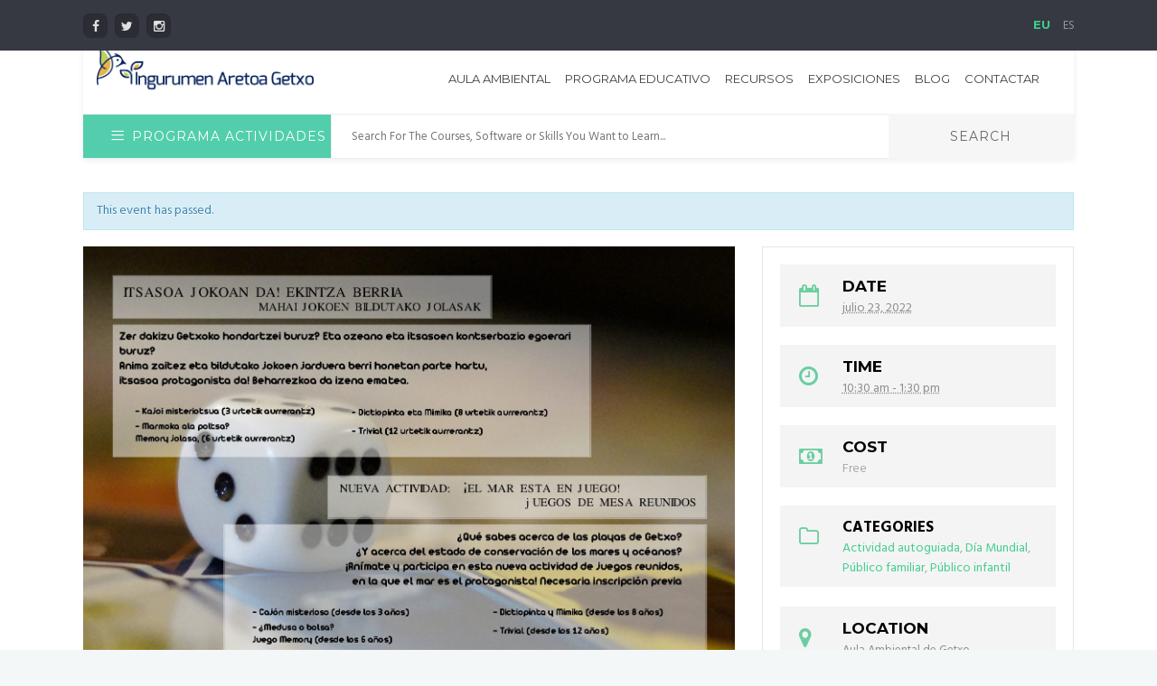

--- FILE ---
content_type: text/html; charset=UTF-8
request_url: https://www.ingurumenaretoagetxo.eus/actividad/el-mar-esta-en-juego-juegos-cooperativos-2-5/
body_size: 23048
content:
<!DOCTYPE html>
<!--[if (gte IE 9)|!(IE)]><!--><html lang="es-ES"> <!--<![endif]-->
<head>
<meta charset="UTF-8">
<meta name="viewport" content="width=device-width, initial-scale=1, maximum-scale=1"><link rel="apple-touch-icon-precomposed" href="https://www.ingurumenaretoagetxo.eus/wp-content/uploads/2017/12/logo_simbolo_ingurumen_aretoa.png"><link rel="apple-touch-icon-precomposed" sizes="72x72" href="https://www.ingurumenaretoagetxo.eus/wp-content/uploads/2017/12/logo_simbolo_ingurumen_aretoa.png"><link rel="shortcut icon" href="https://www.ingurumenaretoagetxo.eus/wp-content/uploads/2017/12/logo_simbolo_ingurumen_aretoa.png"><title>EL MAR ESTÁ EN JUEGO (JUEGOS COOPERATIVOS SOBRE EL MAR PARA TODAS LAS EDADES) &#8211; Ingurumen Aretoa Getxo</title>
<meta name='robots' content='max-image-preview:large' />
<link rel="alternate" hreflang="eu-es" href="https://www.ingurumenaretoagetxo.eus/actividad/detectives-de-la-naturaleza-explorando-desde-txikis-5-2-2-2-3-2-2-2/?lang=eu" />
<link rel="alternate" hreflang="es-es" href="https://www.ingurumenaretoagetxo.eus/actividad/el-mar-esta-en-juego-juegos-cooperativos-2-5/" />
<link rel='dns-prefetch' href='//fonts.googleapis.com' />
<link rel="alternate" type="application/rss+xml" title="Ingurumen Aretoa Getxo &raquo; Feed" href="https://www.ingurumenaretoagetxo.eus/feed/" />
<link rel="alternate" type="application/rss+xml" title="Ingurumen Aretoa Getxo &raquo; Comments Feed" href="https://www.ingurumenaretoagetxo.eus/comments/feed/" />
<link rel="alternate" type="text/calendar" title="Ingurumen Aretoa Getxo &raquo; iCal Feed" href="https://www.ingurumenaretoagetxo.eus/actividades/?ical=1" />
<link rel="alternate" type="application/rss+xml" title="Ingurumen Aretoa Getxo &raquo; EL MAR ESTÁ EN JUEGO (JUEGOS COOPERATIVOS SOBRE EL MAR PARA TODAS LAS EDADES) Comments Feed" href="https://www.ingurumenaretoagetxo.eus/actividad/el-mar-esta-en-juego-juegos-cooperativos-2-5/feed/" />
<link rel="alternate" title="oEmbed (JSON)" type="application/json+oembed" href="https://www.ingurumenaretoagetxo.eus/wp-json/oembed/1.0/embed?url=https%3A%2F%2Fwww.ingurumenaretoagetxo.eus%2Factividad%2Fel-mar-esta-en-juego-juegos-cooperativos-2-5%2F" />
<link rel="alternate" title="oEmbed (XML)" type="text/xml+oembed" href="https://www.ingurumenaretoagetxo.eus/wp-json/oembed/1.0/embed?url=https%3A%2F%2Fwww.ingurumenaretoagetxo.eus%2Factividad%2Fel-mar-esta-en-juego-juegos-cooperativos-2-5%2F&#038;format=xml" />
<style id='wp-img-auto-sizes-contain-inline-css' type='text/css'>
img:is([sizes=auto i],[sizes^="auto," i]){contain-intrinsic-size:3000px 1500px}
/*# sourceURL=wp-img-auto-sizes-contain-inline-css */
</style>
<style id='wp-emoji-styles-inline-css' type='text/css'>

	img.wp-smiley, img.emoji {
		display: inline !important;
		border: none !important;
		box-shadow: none !important;
		height: 1em !important;
		width: 1em !important;
		margin: 0 0.07em !important;
		vertical-align: -0.1em !important;
		background: none !important;
		padding: 0 !important;
	}
/*# sourceURL=wp-emoji-styles-inline-css */
</style>
<link rel='stylesheet' id='wp-block-library-css' href='https://www.ingurumenaretoagetxo.eus/wp-includes/css/dist/block-library/style.min.css?ver=6.9' type='text/css' media='all' />
<style id='global-styles-inline-css' type='text/css'>
:root{--wp--preset--aspect-ratio--square: 1;--wp--preset--aspect-ratio--4-3: 4/3;--wp--preset--aspect-ratio--3-4: 3/4;--wp--preset--aspect-ratio--3-2: 3/2;--wp--preset--aspect-ratio--2-3: 2/3;--wp--preset--aspect-ratio--16-9: 16/9;--wp--preset--aspect-ratio--9-16: 9/16;--wp--preset--color--black: #000000;--wp--preset--color--cyan-bluish-gray: #abb8c3;--wp--preset--color--white: #ffffff;--wp--preset--color--pale-pink: #f78da7;--wp--preset--color--vivid-red: #cf2e2e;--wp--preset--color--luminous-vivid-orange: #ff6900;--wp--preset--color--luminous-vivid-amber: #fcb900;--wp--preset--color--light-green-cyan: #7bdcb5;--wp--preset--color--vivid-green-cyan: #00d084;--wp--preset--color--pale-cyan-blue: #8ed1fc;--wp--preset--color--vivid-cyan-blue: #0693e3;--wp--preset--color--vivid-purple: #9b51e0;--wp--preset--gradient--vivid-cyan-blue-to-vivid-purple: linear-gradient(135deg,rgb(6,147,227) 0%,rgb(155,81,224) 100%);--wp--preset--gradient--light-green-cyan-to-vivid-green-cyan: linear-gradient(135deg,rgb(122,220,180) 0%,rgb(0,208,130) 100%);--wp--preset--gradient--luminous-vivid-amber-to-luminous-vivid-orange: linear-gradient(135deg,rgb(252,185,0) 0%,rgb(255,105,0) 100%);--wp--preset--gradient--luminous-vivid-orange-to-vivid-red: linear-gradient(135deg,rgb(255,105,0) 0%,rgb(207,46,46) 100%);--wp--preset--gradient--very-light-gray-to-cyan-bluish-gray: linear-gradient(135deg,rgb(238,238,238) 0%,rgb(169,184,195) 100%);--wp--preset--gradient--cool-to-warm-spectrum: linear-gradient(135deg,rgb(74,234,220) 0%,rgb(151,120,209) 20%,rgb(207,42,186) 40%,rgb(238,44,130) 60%,rgb(251,105,98) 80%,rgb(254,248,76) 100%);--wp--preset--gradient--blush-light-purple: linear-gradient(135deg,rgb(255,206,236) 0%,rgb(152,150,240) 100%);--wp--preset--gradient--blush-bordeaux: linear-gradient(135deg,rgb(254,205,165) 0%,rgb(254,45,45) 50%,rgb(107,0,62) 100%);--wp--preset--gradient--luminous-dusk: linear-gradient(135deg,rgb(255,203,112) 0%,rgb(199,81,192) 50%,rgb(65,88,208) 100%);--wp--preset--gradient--pale-ocean: linear-gradient(135deg,rgb(255,245,203) 0%,rgb(182,227,212) 50%,rgb(51,167,181) 100%);--wp--preset--gradient--electric-grass: linear-gradient(135deg,rgb(202,248,128) 0%,rgb(113,206,126) 100%);--wp--preset--gradient--midnight: linear-gradient(135deg,rgb(2,3,129) 0%,rgb(40,116,252) 100%);--wp--preset--font-size--small: 13px;--wp--preset--font-size--medium: 20px;--wp--preset--font-size--large: 36px;--wp--preset--font-size--x-large: 42px;--wp--preset--spacing--20: 0.44rem;--wp--preset--spacing--30: 0.67rem;--wp--preset--spacing--40: 1rem;--wp--preset--spacing--50: 1.5rem;--wp--preset--spacing--60: 2.25rem;--wp--preset--spacing--70: 3.38rem;--wp--preset--spacing--80: 5.06rem;--wp--preset--shadow--natural: 6px 6px 9px rgba(0, 0, 0, 0.2);--wp--preset--shadow--deep: 12px 12px 50px rgba(0, 0, 0, 0.4);--wp--preset--shadow--sharp: 6px 6px 0px rgba(0, 0, 0, 0.2);--wp--preset--shadow--outlined: 6px 6px 0px -3px rgb(255, 255, 255), 6px 6px rgb(0, 0, 0);--wp--preset--shadow--crisp: 6px 6px 0px rgb(0, 0, 0);}:where(.is-layout-flex){gap: 0.5em;}:where(.is-layout-grid){gap: 0.5em;}body .is-layout-flex{display: flex;}.is-layout-flex{flex-wrap: wrap;align-items: center;}.is-layout-flex > :is(*, div){margin: 0;}body .is-layout-grid{display: grid;}.is-layout-grid > :is(*, div){margin: 0;}:where(.wp-block-columns.is-layout-flex){gap: 2em;}:where(.wp-block-columns.is-layout-grid){gap: 2em;}:where(.wp-block-post-template.is-layout-flex){gap: 1.25em;}:where(.wp-block-post-template.is-layout-grid){gap: 1.25em;}.has-black-color{color: var(--wp--preset--color--black) !important;}.has-cyan-bluish-gray-color{color: var(--wp--preset--color--cyan-bluish-gray) !important;}.has-white-color{color: var(--wp--preset--color--white) !important;}.has-pale-pink-color{color: var(--wp--preset--color--pale-pink) !important;}.has-vivid-red-color{color: var(--wp--preset--color--vivid-red) !important;}.has-luminous-vivid-orange-color{color: var(--wp--preset--color--luminous-vivid-orange) !important;}.has-luminous-vivid-amber-color{color: var(--wp--preset--color--luminous-vivid-amber) !important;}.has-light-green-cyan-color{color: var(--wp--preset--color--light-green-cyan) !important;}.has-vivid-green-cyan-color{color: var(--wp--preset--color--vivid-green-cyan) !important;}.has-pale-cyan-blue-color{color: var(--wp--preset--color--pale-cyan-blue) !important;}.has-vivid-cyan-blue-color{color: var(--wp--preset--color--vivid-cyan-blue) !important;}.has-vivid-purple-color{color: var(--wp--preset--color--vivid-purple) !important;}.has-black-background-color{background-color: var(--wp--preset--color--black) !important;}.has-cyan-bluish-gray-background-color{background-color: var(--wp--preset--color--cyan-bluish-gray) !important;}.has-white-background-color{background-color: var(--wp--preset--color--white) !important;}.has-pale-pink-background-color{background-color: var(--wp--preset--color--pale-pink) !important;}.has-vivid-red-background-color{background-color: var(--wp--preset--color--vivid-red) !important;}.has-luminous-vivid-orange-background-color{background-color: var(--wp--preset--color--luminous-vivid-orange) !important;}.has-luminous-vivid-amber-background-color{background-color: var(--wp--preset--color--luminous-vivid-amber) !important;}.has-light-green-cyan-background-color{background-color: var(--wp--preset--color--light-green-cyan) !important;}.has-vivid-green-cyan-background-color{background-color: var(--wp--preset--color--vivid-green-cyan) !important;}.has-pale-cyan-blue-background-color{background-color: var(--wp--preset--color--pale-cyan-blue) !important;}.has-vivid-cyan-blue-background-color{background-color: var(--wp--preset--color--vivid-cyan-blue) !important;}.has-vivid-purple-background-color{background-color: var(--wp--preset--color--vivid-purple) !important;}.has-black-border-color{border-color: var(--wp--preset--color--black) !important;}.has-cyan-bluish-gray-border-color{border-color: var(--wp--preset--color--cyan-bluish-gray) !important;}.has-white-border-color{border-color: var(--wp--preset--color--white) !important;}.has-pale-pink-border-color{border-color: var(--wp--preset--color--pale-pink) !important;}.has-vivid-red-border-color{border-color: var(--wp--preset--color--vivid-red) !important;}.has-luminous-vivid-orange-border-color{border-color: var(--wp--preset--color--luminous-vivid-orange) !important;}.has-luminous-vivid-amber-border-color{border-color: var(--wp--preset--color--luminous-vivid-amber) !important;}.has-light-green-cyan-border-color{border-color: var(--wp--preset--color--light-green-cyan) !important;}.has-vivid-green-cyan-border-color{border-color: var(--wp--preset--color--vivid-green-cyan) !important;}.has-pale-cyan-blue-border-color{border-color: var(--wp--preset--color--pale-cyan-blue) !important;}.has-vivid-cyan-blue-border-color{border-color: var(--wp--preset--color--vivid-cyan-blue) !important;}.has-vivid-purple-border-color{border-color: var(--wp--preset--color--vivid-purple) !important;}.has-vivid-cyan-blue-to-vivid-purple-gradient-background{background: var(--wp--preset--gradient--vivid-cyan-blue-to-vivid-purple) !important;}.has-light-green-cyan-to-vivid-green-cyan-gradient-background{background: var(--wp--preset--gradient--light-green-cyan-to-vivid-green-cyan) !important;}.has-luminous-vivid-amber-to-luminous-vivid-orange-gradient-background{background: var(--wp--preset--gradient--luminous-vivid-amber-to-luminous-vivid-orange) !important;}.has-luminous-vivid-orange-to-vivid-red-gradient-background{background: var(--wp--preset--gradient--luminous-vivid-orange-to-vivid-red) !important;}.has-very-light-gray-to-cyan-bluish-gray-gradient-background{background: var(--wp--preset--gradient--very-light-gray-to-cyan-bluish-gray) !important;}.has-cool-to-warm-spectrum-gradient-background{background: var(--wp--preset--gradient--cool-to-warm-spectrum) !important;}.has-blush-light-purple-gradient-background{background: var(--wp--preset--gradient--blush-light-purple) !important;}.has-blush-bordeaux-gradient-background{background: var(--wp--preset--gradient--blush-bordeaux) !important;}.has-luminous-dusk-gradient-background{background: var(--wp--preset--gradient--luminous-dusk) !important;}.has-pale-ocean-gradient-background{background: var(--wp--preset--gradient--pale-ocean) !important;}.has-electric-grass-gradient-background{background: var(--wp--preset--gradient--electric-grass) !important;}.has-midnight-gradient-background{background: var(--wp--preset--gradient--midnight) !important;}.has-small-font-size{font-size: var(--wp--preset--font-size--small) !important;}.has-medium-font-size{font-size: var(--wp--preset--font-size--medium) !important;}.has-large-font-size{font-size: var(--wp--preset--font-size--large) !important;}.has-x-large-font-size{font-size: var(--wp--preset--font-size--x-large) !important;}
/*# sourceURL=global-styles-inline-css */
</style>

<style id='classic-theme-styles-inline-css' type='text/css'>
/*! This file is auto-generated */
.wp-block-button__link{color:#fff;background-color:#32373c;border-radius:9999px;box-shadow:none;text-decoration:none;padding:calc(.667em + 2px) calc(1.333em + 2px);font-size:1.125em}.wp-block-file__button{background:#32373c;color:#fff;text-decoration:none}
/*# sourceURL=/wp-includes/css/classic-themes.min.css */
</style>
<link rel='stylesheet' id='contact-form-7-css' href='https://www.ingurumenaretoagetxo.eus/wp-content/plugins/contact-form-7/includes/css/styles.css?ver=4.9.1' type='text/css' media='all' />
<link rel='stylesheet' id='essential-grid-plugin-settings-css' href='https://www.ingurumenaretoagetxo.eus/wp-content/plugins/essential-grid/public/assets/css/settings.css?ver=2.1.6.1' type='text/css' media='all' />
<link rel='stylesheet' id='tp-open-sans-css' href='https://fonts.googleapis.com/css?family=Open+Sans%3A300%2C400%2C600%2C700%2C800&#038;ver=6.9' type='text/css' media='all' />
<link rel='stylesheet' id='tp-raleway-css' href='https://fonts.googleapis.com/css?family=Raleway%3A100%2C200%2C300%2C400%2C500%2C600%2C700%2C800%2C900&#038;ver=6.9' type='text/css' media='all' />
<link rel='stylesheet' id='tp-droid-serif-css' href='https://fonts.googleapis.com/css?family=Droid+Serif%3A400%2C700&#038;ver=6.9' type='text/css' media='all' />
<link rel='stylesheet' id='rs-plugin-settings-css' href='https://www.ingurumenaretoagetxo.eus/wp-content/plugins/revslider-kk/public/assets/css/settings.css?ver=5.4.5.2' type='text/css' media='all' />
<style id='rs-plugin-settings-inline-css' type='text/css'>
#rs-demo-id {}
/*# sourceURL=rs-plugin-settings-inline-css */
</style>
<link rel='stylesheet' id='wb-tt-css' href='https://www.ingurumenaretoagetxo.eus/wp-content/plugins/w-time-table/public/css/style.css?ver=1.0.0' type='text/css' media='all' />
<link rel='stylesheet' id='wb_font-awsome-css' href='https://www.ingurumenaretoagetxo.eus/wp-content/plugins/w-time-table/public/css/font-awesome.min.css?ver=1.0.0' type='text/css' media='all' />
<link rel='stylesheet' id='wp-postratings-css' href='https://www.ingurumenaretoagetxo.eus/wp-content/plugins/wp-postratings/css/postratings-css.css?ver=1.85' type='text/css' media='all' />
<link rel='stylesheet' id='tribe-events-custom-jquery-styles-css' href='https://www.ingurumenaretoagetxo.eus/wp-content/plugins/the-events-calendar/vendor/jquery/smoothness/jquery-ui-1.8.23.custom.css?ver=6.9' type='text/css' media='all' />
<link rel='stylesheet' id='tribe-events-full-calendar-style-css' href='https://www.ingurumenaretoagetxo.eus/wp-content/plugins/the-events-calendar/src/resources/css/tribe-events-full.min.css?ver=4.6.8' type='text/css' media='all' />
<link rel='stylesheet' id='tribe-events-calendar-style-css' href='https://www.ingurumenaretoagetxo.eus/wp-content/plugins/the-events-calendar/src/resources/css/tribe-events-theme.min.css?ver=4.6.8' type='text/css' media='all' />
<link rel='stylesheet' id='tribe-events-calendar-full-mobile-style-css' href='https://www.ingurumenaretoagetxo.eus/wp-content/plugins/the-events-calendar/src/resources/css/tribe-events-full-mobile.min.css?ver=4.6.8' type='text/css' media='only screen and (max-width: 768px)' />
<link rel='stylesheet' id='tribe-events-calendar-mobile-style-css' href='https://www.ingurumenaretoagetxo.eus/wp-content/plugins/the-events-calendar/src/resources/css/tribe-events-theme-mobile.min.css?ver=4.6.8' type='text/css' media='only screen and (max-width: 768px)' />
<link rel='stylesheet' id='wpml-menu-item-0-css' href='//www.ingurumenaretoagetxo.eus/wp-content/plugins/sitepress-multilingual-cms/templates/language-switchers/menu-item/style.css?ver=1' type='text/css' media='all' />
<style id='wpml-menu-item-0-inline-css' type='text/css'>
.wpml-ls-slot-84, .wpml-ls-slot-84 a, .wpml-ls-slot-84 a:visited{background-color:#ffffff;color:#444444;}.wpml-ls-slot-84:hover, .wpml-ls-slot-84:hover a, .wpml-ls-slot-84 a:hover{color:#000000;background-color:#eeeeee;}.wpml-ls-slot-84.wpml-ls-current-language, .wpml-ls-slot-84.wpml-ls-current-language a, .wpml-ls-slot-84.wpml-ls-current-language a:visited{color:#ffffff;background-color:#ffffff;}.wpml-ls-slot-84.wpml-ls-current-language:hover, .wpml-ls-slot-84.wpml-ls-current-language:hover a, .wpml-ls-slot-84.wpml-ls-current-language a:hover{color:#8be045;background-color:#72d62a;}
/*# sourceURL=wpml-menu-item-0-inline-css */
</style>
<link rel='stylesheet' id='wpml-tm-admin-bar-css' href='https://www.ingurumenaretoagetxo.eus/wp-content/plugins/wpml-translation-management/res/css/admin-bar-style.css?ver=2.9.8' type='text/css' media='all' />
<link rel='stylesheet' id='wp-pagenavi-css' href='https://www.ingurumenaretoagetxo.eus/wp-content/plugins/wp-pagenavi/pagenavi-css.css?ver=2.70' type='text/css' media='all' />
<link rel='stylesheet' id='main-style-css' href='https://www.ingurumenaretoagetxo.eus/wp-content/themes/aulagetxo/css/master.css?ver=3.3.3' type='text/css' media='all' />
<link rel='stylesheet' id='webnus-dynamic-styles-css' href='https://www.ingurumenaretoagetxo.eus/wp-content/themes/aulagetxo/css/dyncss.css?ver=6.9' type='text/css' media='all' />
<style id='webnus-dynamic-styles-inline-css' type='text/css'>
#wrap .container {max-width:1170px;}#header {padding-top:-20px;}#wrap #header #nav > li > a { color:;}#wrap #header #nav > li > a:hover,.transparent-header-w.t-dark-w #header.horizontal-w.duplex-hd #wrap #header #nav > li:hover > a,.transparent-header-w #header.horizontal-w #wrap #header #nav > li:hover > a {color:;}#wrap #header #nav > li.current > a, #wrapv #header #nav li.current ul li a:hover, #wrap #header #nav > li.active > a {color:;}#wrap #scroll-top a {background-color:;}#wrap #scroll-top a:hover {background-color:;}#wrap.colorskin-custom .course-content .products li a.add_to_cart_button,.colorskin-custom .llms-notice a,.colorskin-custom .llms-checkout-section a,#wrap.colorskin-custom .wn-course-progress a:hover,.colorskin-custom .llms-access-plan-footer .llms-button-action.button,.colorskin-custom .llms-access-plan-restrictions ul li a,.colorskin-custom .w-single-event-phone:before,.colorskin-custom .courses-grid article .mc-content h5 a:hover,.colorskin-custom .courses-grid article .mc-price,.colorskin-custom .testimonials-slider-w.ts-penta .testimonial-content h4 q:before,.colorskin-custom .icon-box10:hover h4,.colorskin-custom .icon-box9 h4,.colorskin-custom .icon-box8 i,.colorskin-custom ul.check2 li:before,.colorskin-custom  li.check2:before,.colorskin-custom .cer-online2 .student-name,#wrap.colorskin-custom ul.check li:before, #wrap.colorskin-custom li.check:before,.transparent-header-w.t-dark-w .colorskin-custom #header.horizontal-w #nav>li:hover>a,.transparent-header-w.t-dark-w .colorskin-custom #header.horizontal-w #nav>li.current>a,.colorskin-custom .widget.buddypress div.item-options a ,.colorskin-custom #buddypress a,.colorskin-custom #buddypress a:visited,.colorskin-custom span.bbp-breadcrumb-sep , .colorskin-custom .bbp-body a,.colorskin-custom .bbp-body a:visited , .colorskin-custom .bbp-single-topic-meta a , .colorskin-custom .blog-post a:hover,.colorskin-custom .blog-author span,.colorskin-custom .blog-line p a:hover , .colorskin-custom h6.blog-date a:hover,.colorskin-custom h6.blog-cat a:hover,.colorskin-custom h6.blog-author a:hover , .colorskin-custom .blog-line:hover h4 a , .colorskin-custom a.readmore , .colorskin-custom #commentform input[type="submit"] , .colorskin-custom .blgtyp1 .au-avatar-box h6:after , .colorskin-custom .w-next-article:hover a:before,.colorskin-custom .w-prev-article:hover a:before,.colorskin-custom .w-next-article a:after,.colorskin-custom .w-prev-article a:after , .colorskin-custom .w-next-article:hover a, .w-prev-article:hover a , .colorskin-custom .single-event .event-tag, .colorskin-custom .date-box:hover h3 , .colorskin-custom .faq-toggle .acc-trigger a:before , .colorskin-custom .button.bordered-bot.theme-skin , .colorskin-custom .button.bordered-bot.gold , .colorskin-custom .w-table a:hover , .colorskin-custom .courses-grid article .mc-content h6 a:hover , .colorskin-custom .modern-cat:hover a, .modern-cat:hover i , .colorskin-custom .modern-grid .llms-title a:hover , .colorskin-custom .modern-grid .llms-price-wrapper .llms-price , .colorskin-custom .course-list-content h5 a:hover , .colorskin-custom .w-course-list .course-list-price , .colorskin-custom .w-course-list .course-list-meta i , #wrap.colorskin-custom .um-icon-android-checkbox-outline , #wrap.colorskin-custom .wpb_accordion .wpb_accordion_wrapper .ui-state-active a, #wrap.colorskin-custom .wpb_accordion .wpb_accordion_wrapper .wpb_accordion_header a:hover , .colorskin-custom .testimonials-slider-w.ts-hexa .testimonial-content h4 q:before ,.colorskin-custom .testimonials-slider-w.ts-hexa .testimonial-content h4 q:after, #wrap.colorskin-custom .testimonials-slider-w.ts-hexa .w-crsl .owl-buttons div:after , #wrap.colorskin-custom .crsl .owl-buttons .owl-prev , #wrap.colorskin-custom .crsl .owl-buttons .owl-next , .colorskin-custom .contact-info i , .colorskin-custom ul.check li:before, li.check:before , .colorskin-custom .acc-trigger a:hover,.colorskin-custom .acc-trigger.active a,.colorskin-custom .acc-trigger.active a:hover , .colorskin-custom .w-pricing-table1 .plan-title , .colorskin-custom .w-pricing-table2 .plan-price , .colorskin-custom .w-pricing-table2 .price-footer a.readmore , .colorskin-custom .events-clean .event-article:hover .event-title , .colorskin-custom .events-minimal .event-date , .colorskin-custom .events-minimal a.magicmore:hover , .colorskin-custom .a-course h4 a:hover , .colorskin-custom .teaser-box2 .teaser-subtitle , .colorskin-custom .teaser-box7:hover h4 , .colorskin-custom .latestnews2 .ln-item .ln-content .ln-button:hover , .colorskin-custom .latestposts-one .latest-title a:hover , .colorskin-custom .latestposts-two .blog-line p.blog-cat a , .colorskin-custom .latestposts-two .blog-line:hover h4 a , .colorskin-custom .latestposts-three h3.latest-b2-title a:hover , .colorskin-custom .latestposts-three h6.latest-b2-cat a, .latestposts-three .latest-b2-metad2 span a:hover, .colorskin-custom .latestposts-six .latest-title a:hover , .colorskin-custom .latestposts-six .latest-author a:hover , .colorskin-custom .latestposts-seven .wrap-date-icons h3.latest-date , .colorskin-custom .latestposts-seven .latest-content .latest-title a:hover , .colorskin-custom .latestposts-seven .latest-content .latest-author a , .colorskin-custom .latestposts-seven .latest-content .latest-cat a:hover , .colorskin-custom .tribe-events-list-separator-month span , .colorskin-custom .tribe-events-list .type-tribe_events h2 a:hover , .single-tribe_events .colorskin-custom .w-event-meta dd a:hover , #wrap.colorskin-custom #tribe-events .tribe-events-button , .single-tribe_events .colorskin-custom .w-single-event-organizer i,.single-tribe_events .colorskin-custom .w-tribe-events-meta-date i, .colorskin-custom .w-single-event-date:before,.colorskin-custom .w-single-event-time:before,.colorskin-custom .w-single-event-location:before,.colorskin-custom .w-single-event-category:before,.colorskin-custom .w-tribe-event-cost:before,.colorskin-custom .w-tribe-event-website:before, .colorskin-custom .tribe-events-list-separator-month span , .colorskin-custom #tribe-events-content-wrapper .tribe-events-sub-nav a , .colorskin-custom .events-grid .event-article .event-title:hover , .colorskin-custom .events-grid2 .event-article .event-title:hover , .colorskin-custom .goals .goal-content .goal-title:hover , .colorskin-custom .goals .goal-content .donate-button , .colorskin-custom .goals .goal-progress .vc_pie_chart_value, .colorskin-custom .blox .widget_search input[type="submit"]#searchsubmit.btn, .max-hero .widget_search input[type="submit"]#searchsubmit.btn  , .colorskin-custom .course-main .w-category a ,.colorskin-custom .course-main .course-postmeta span, #wrap.colorskin-custom .course-content .llms-button , .colorskin-custom .course-content .container .llms-message a , .colorskin-custom .button#llms_review_submit_button , .colorskin-custom .llms-lesson-preview.is-complete .llms-lesson-link,.colorskin-custom .llms-lesson-preview .llms-lesson-link.free , .colorskin-custom .w-course-price , .colorskin-custom .llms-lesson-preview .llms-lesson-link:hover .lesson-tip:hover i:before, .colorskin-custom .llms-parent-course-link a , .colorskin-custom .blgt1-top-sec a:hover , .colorskin-custom .llms-lesson-preview.prev-lesson.previous:hover h5,.colorskin-custom .llms-lesson-preview.prev-lesson.previous span,.colorskin-custom .llms-lesson-preview.next-lesson.next:hover h5,.colorskin-custom .llms-lesson-preview.next-lesson.next span , .colorskin-custom .llms-lesson-preview.prev-lesson.previous:hover a:before,.colorskin-custom .llms-lesson-preview.prev-lesson.previous a:after,.colorskin-custom .llms-lesson-preview.next-lesson.next:hover a:before,.colorskin-custom .llms-lesson-preview.next-lesson.next a:after , .colorskin-custom .llms-lesson-preview .llms-widget-syllabus .done.llms-free-lesson-svg,.colorskin-custom .llms-widget-syllabus .lesson-complete-placeholder.done,.colorskin-custom .llms-widget-syllabus .llms-lesson-complete.done,.colorskin-custom .llms-widget-syllabus .llms-lesson-preview .done.llms-free-lesson-svg , .colorskin-custom .llms-quiz-result-details ul li a , .colorskin-custom .llms-template-wrapper h4 span , .colorskin-custom .questions-total , .colorskin-custom .llms-checkout-wrapper .llms-checkout .llms-title-wrapper h4 a, #wrap.colorskin-custom .author-carousel .owl-buttons div:hover,.colorskin-custom .author-carousel .owl-buttons div:active, .colorskin-custom .filter-category-dropdown.nice-select:after , #wrap.colorskin-custom .filter-category .course-category.active ul li.active a,#wrap.colorskin-custom .filter-category .course-category.active ul li.active > a i,#wrap.colorskin-custom .filter-category .course-category.active ul li.active a span , .colorskin-custom a.btn.btn-default.btn-sm.active,.colorskin-custom a.btn.btn-default.btn-sm.active:hover , .colorskin-custom .footer-contact-info  i , #wrap.colorskin-custom .enrolment-wrap .enrolment-item:nth-of-type(odd) h4:after, #wrap.colorskin-custom .enrolment-wrap .enrolment-item:nth-of-type(even) h4:after, .colorskin-custom .enrolment-wrap .enrolment-item:hover span , #wrap.colorskin-custom .answer-questions.about-us input[type="submit"]:hover , #wrap.colorskin-custom .wpcf7 .instructor p:hover:before , .colorskin-custom .contac-info a , .colorskin-custom .switch-field input:checked+label , .colorskin-custom .course-sorting-wrap .nice-select:after , .colorskin-custom .blox.dark .icon-box2 i , .colorskin-custom .blox.dark .icon-box2:hover h4 , .colorskin-custom .icon-box4 i , .colorskin-custom .icon-box4:hover i , .colorskin-custom .icon-box7 , .colorskin-custom .icon-box7 i , .colorskin-custom .icon-box7 a.magicmore:hover , .colorskin-custom .icon-box8 a.magicmore , .colorskin-custom .icon-box9:hover a.magicmore , .colorskin-custom .icon-box11 i , .colorskin-custom .icon-box11 .magicmore , .colorskin-custom .icon-box12 i , .colorskin-custom .blox.dark .icon-box13:hover i , .colorskin-custom .icon-box14 i , .colorskin-custom .icon-box14 p strong , .colorskin-custom .icon-box15 i , .colorskin-custom .icon-box16 i,.colorskin-custom .icon-box16 img , .colorskin-custom .icon-box20 i , .colorskin-custom.dark-submenu #nav ul li a:hover , .colorskin-custom.dark-submenu #nav ul li.current a , #wrap.colorskin-custom.dark-submenu #nav ul li ul li.current a , #wrap.colorskin-custom.dark-submenu #nav ul li ul li:hover a , .colorskin-custom #header-b .course-category-box2:hover a span , .transparent-header-w .colorskin-custom  #header.horizontal-w #nav > li:hover > a, .transparent-header-w .colorskin-custom #header.horizontal-w #nav > li.current > a , .colorskin-custom .footer-in h5.subtitle,.colorskin-custom .toggle-top-area h5.subtitle , .colorskin-custom .breadcrumbs-w i , .colorskin-custom.online-t .top-bar .inlinelb.topbar-contact:hover , .colorskin-custom.online-t #footer .widget ul li:before , .colorskin-custom.online-t #footer .widget ul li a:hover , .colorskin-custom.online-t #footer .widget-subscribe-form input[type="text"] , .colorskin-custom.online-t #footer .widget-subscribe-form button , .colorskin-custom.online-t #footer .widget-subscribe-form button:before , .colorskin-custom.online-t #tribe-events-content-wrapper .tribe-events-calendar div[id*=tribe-events-daynum-] , .colorskin-custom .widget ul li.cat-item:hover a , .colorskin-custom .widget ul li.cat-item a:before , .colorskin-custom .widget ul .recentcomments:hover:before , .colorskin-custom .widget-tabs .tabs li.active a , #wrap.colorskin-custom .review-result-wrapper .review-result i , .colorskin-custom .course-search-form .nice-select:after , .colorskin-custom .widget .course-categories li a i , .colorskin-custom .widget .course-categories li a:hover,.colorskin-custom .widget .course-categories li a:hover span , #wrap.colorskin-custom .w-crsl .owl-buttons div:hover,.colorskin-custom .our-clients-wrap.w-crsl .owl-buttons div:active, #wrap.colorskin-custom .widget .owl-buttons div:after , .colorskin-custom .llms-widget-syllabus .lesson-title.active a , .colorskin-custom .llms-widget-syllabus .lesson-title.done:before , .colorskin-custom .widget.buddypress div.item-options a , .woocommerce .colorskin-custom div.product .woocommerce-tabs ul.tabs li.active , .woocommerce .colorskin-custom ul.products li.product .price , .woocommerce .colorskin-custom div.product form.cart button.single_add_to_cart_button:hover , .woocommerce .colorskin-custom .star-rating span:before , .woocommerce .colorskin-custom .myaccount_user a,.woocommerce .colorskin-custom .col-1.address .title a , .colorskin-custom .pin-box h4 a:hover,.colorskin-custom .tline-box h4 a:hover , .colorskin-custom .pin-ecxt h6.blog-cat a:hover , .colorskin-custom .pin-ecxt2 p a:hover , .colorskin-custom .blog-single-post .postmetadata h6.blog-cat a:hover , .colorskin-custom h6.blog-cat a , .colorskin-custom .blgtyp3.blog-post h6 a, .blgtyp1.blog-post h6 a, .blgtyp2.blog-post h6 a, .blog-single-post .postmetadata h6 a, .blog-single-post h6.blog-author a , .colorskin-custom .blgtyp3.blog-post h6 a:hover,.colorskin-custom .blgtyp1.blog-post h6 a:hover,.colorskin-custom .blgtyp2.blog-post h6 a:hover,.colorskin-custom .blog-single-post .postmetadata h6 a:hover,.colorskin-custom .blog-single-post h6.blog-author a:hover , .colorskin-custom .blog-post p.blog-cat a,.colorskin-custom .blog-line p.blog-cat a , .colorskin-custom .about-author-sec h3 a:hover , .colorskin-custom .blog-line:hover .img-hover:before , .colorskin-custom .rec-post h5 a:hover , .colorskin-custom .rec-post p a:hover , .colorskin-custom a.magicmore , .colorskin-custom .rec-post h5 a:hover , .colorskin-custom .blgtyp3.blog-post h6 a,.colorskin-custom .blgtyp1.blog-post h6 a,.colorskin-custom .blgtyp2.blog-post h6 a,.colorskin-custom .blog-single-post .postmetadata h6 a,.colorskin-custom .blog-single-post h6.blog-author a ,.colorskin-custom .blgtyp1.blog-post h6.blog-comments a , .colorskin-custom .blgtyp3.blog-post h6 a:hover,.colorskin-custom .blgtyp1.blog-post h6 a:hover,.colorskin-custom .blgtyp2.blog-post h6 a:hover,.colorskin-custom .blog-single-post .postmetadata h6 a:hover,.colorskin-custom .blog-single-post h6.blog-author a:hover ,.colorskin-custom .blgtyp1.blog-post h6.blog-comments a:hover ,   #wrap.colorskin-custom .colorf, #wrap.colorskin-custom .hcolorf:hover , .colorskin-custom .faq-minimal a:hover h4 , .colorskin-custom .faq-minimal .faq-icon , .colorskin-custom .circle-box p strong, #wrap.colorskin-custom .wpb_accordion .wpb_accordion_wrapper .ui-state-active .ui-icon:before , .colorskin-custom .our-team h5 , .colorskin-custom .testimonials-slider-w .testimonial-brand h5 , #wrap.colorskin-custom .vc_carousel.vc_carousel_horizontal.hero-carousel h2.post-title a:hover , #wrap.colorskin-custom .wpb_gallery_slides .flex-caption h2.post-title a:hover , .colorskin-custom .events-clean2 .event-article:hover .event-title , .colorskin-custom #tribe-events-content .tribe-events-tooltip h4,.colorskin-custom  #tribe_events_filters_wrapper .tribe_events_slider_val, .single-tribe_events .colorskin-custom a.tribe-events-gcal, .single-tribe_events .colorskin-custom a.tribe-events-ical , #wrap.colorskin-custom .hebe .tp-tab-title , .colorskin-custom .latestposts-one .latest-author a:hover , .latestposts-two .blog-post p.blog-author a:hover , .colorskin-custom .latestposts-two .blog-line:hover .img-hover:before , .colorskin-custom .latestposts-four h3.latest-b2-title a:hover , .colorskin-custom .latestposts-five h6.latest-b2-cat a , .colorskin-custom .latestposts-six .latest-content p.latest-date , .colorskin-custom .a-post-box .latest-title a:hover , .colorskin-custom .tribe-events-list .tribe-events-read-more , .colorskin-custom .tribe-events-list .type-tribe_events h2 a:hover , .colorskin-custom .goal-box .goal-sharing .goal-sharing-icon , .colorskin-custom .goal-box .goal-sharing .goal-social a:hover , .colorskin-custom .button.llms-next-lesson , .colorskin-custom .w-llms-my-certificates h3 i,.colorskin-custom .w-llms-my-achievements h3 i,.colorskin-custom .w-llms-my-courses h3 i,.colorskin-custom .w-llms-my-memberships h3 i , .colorskin-custom .w-contact-sidebar .icon-box i , .colorskin-custom .icon-box1 a.magicmore , .colorskin-custom #nav a:hover,.colorskin-custom #nav li:hover > a , .colorskin-custom #nav > li.current > a,.colorskin-custom #nav > li > a.active , .colorskin-custom #header.sticky #nav-wrap #nav #nav > li:hover > a , .colorskin-custom.dark-submenu #nav li.mega ul.sub-posts li a:hover , .colorskin-custom .nav-wrap2 #nav > li:hover > a, .top-links #nav > li:hover > a , .colorskin-custom .nav-wrap2.darknavi #nav > li > a:hover,.colorskin-custom .nav-wrap2.darknavi #nav > li:hover > a , .colorskin-custom .nav-wrap2 #nav > li.current > a , .colorskin-custom #header.sticky .nav-wrap2.darknavi #nav > li > a:hover , .w-header-type-12 .colorskin-custom #nav > li:hover > a , .colorskin-custom #header.horizontal-w.w-header-type-10 #nav > li:hover > a,.transparent-header-w .colorskin-custom #header.horizontal-w.w-header-type-10 #nav > li.current > a,.colorskin-custom #header.horizontal-w.w-header-type-10 #nav > li.current > a , .colorskin-custom .header-bottom #header-b li:hover a i , .colorskin-custom #header-b li.mega ul[class^="sub-"] ul li:hover a, .colorskin-custom #nav > li:hover > a,.colorskin-custom  #nav li.current > a,.colorskin-custom #nav li.active > a, .colorskin-custom #header.res-menu #menu-icon:hover i,.colorskin-custom #header.res-menu #menu-icon.active i , .transparent-header-w .colorskin-custom #header.horizontal-w.duplex-hd #nav > li:hover > a, .transparent-header-w .colorskin-custom #header.horizontal-w.duplex-hd #nav > li.current > a , .colorskin-custom .top-links a:hover , .colorskin-custom .top-bar h6 i , .colorskin-custom .online-learning-contact .row:hover .icon , .colorskin-custom .online-t-contact .row:hover .icon , .colorskin-custom.online-t #tribe-events-content .tribe-events-tooltip h4,.colorskin-custom.online-t #tribe_events_filters_wrapper .tribe_events_slider_val, .single-tribe_events .colorskin-custom.online-t a.tribe-events-gcal, .single-tribe_events .colorskin-custom.online-t  a.tribe-events-ical , .colorskin-custom .toggle-top-area .widget ul li a:hover ,.colorskin-custom #footer .widget ul li a:hover , .woocommerce .colorskin-custom nav.woocommerce-pagination ul li a , .woocommerce .colorskin-custom ul.products li.product:hover a.add_to_cart_button:hover , .woocommerce .colorskin-custom ul.cart_list li a:hover,.woocommerce .colorskin-custom ul.product_list_widget li a:hover{ color: #6bcea0}#wrap.colorskin-custom .course-content .products:hover li .product-inner h3,.colorskin-custom .llms-checkout-wrapper .llms-form-heading,.colorskin-custom .llms-button-action,#wrap.colorskin-custom .wn-course-progress a,#wrap.colorskin-custom .llms-access-plan:hover .llms-access-plan-title,.colorskin-custom .llms-access-plan:hover .llms-access-plan-footer .llms-button-action.button,.colorskin-custom .wn-button.llms-button-primary,.woocommerce .colorskin-custom .button,.colorskin-custom .flip-clock-wrapper ul li a div div.inn,.colorskin-custom #header .woo-cart-header .header-cart span,.colorskin-custom .llms-purchase-link-wrapper .llms-button,.colorskin-custom #header.res-menu #menu-icon span.mn-ext1,.colorskin-custom #header.res-menu #menu-icon span.mn-ext2,.colorskin-custom .w-pricing-table3.featured .ptcontent > span,.colorskin-custom .icon-box10:hover i,.colorskin-custom .icon-box9:hover i,.colorskin-custom .subscribe-flat .subscribe-box-input .subscribe-box-submit,.colorskin-custom .max-hero h5:before,.colorskin-custom .teaser-box4 .teaser-title,.colorskin-custom .teaser-box4 .teaser-subtitle ,.colorskin-custom .wpcf7 .wpcf7-form input[type="submit"],.colorskin-custom .wpcf7 .wpcf7-form input[type="reset"],.colorskin-custom .wpcf7 .wpcf7-form input[type="button"],#wrap.colorskin-custom.school-t .top-bar,.colorskin-custom #buddypress .comment-reply-link,.colorskin-custom #buddypress .generic-button a,.colorskin-custom #buddypress a.button,.colorskin-custom #buddypress button,.colorskin-custom #buddypress input[type=button],.colorskin-custom #buddypress input[type=reset],.colorskin-custom #buddypress input[type=submit],.colorskin-custom #buddypress ul.button-nav li a,.colorskin-custom a.bp-title-button,.colorskin-custom a.readmore:after , .colorskin-custom h4.comments-title:after , #wrap.colorskin-custom #commentform input[type="submit"]:hover , .colorskin-custom .commentbox h3:after , .colorskin-custom .post-format-icon , .colorskin-custom .date-box .ln-date .ln-month , .colorskin-custom .button.theme-skin , .colorskin-custom .button.bordered-bot.theme-skin:hover , .colorskin-custom .button.bordered-bot.gold:hover , .colorskin-custom .esg-filter-wrapper span:hover , .colorskin-custom .esg-navigationbutton.esg-filterbutton.esg-pagination-button.selected , .colorskin-custom .esg-navigationbutton.esg-filterbutton.esg-pagination-button:hover, .colorskin-custom .w-table th , .colorskin-custom .wsingleblog-post .postmetadata .blog-cat a:hover , #wrap.colorskin-custom .um-button , .colorskin-custom .sub-title:after , .colorskin-custom #social-media.active.other-social , #wrap.colorskin-custom .ts-tri.testimonials-slider-w .w-crsl .owl-buttons div:hover:after , #wrap.colorskin-custom .testimonials-slider-w.ts-deca .owl-theme .owl-controls .owl-page.active span , #wrap.colorskin-custom #w-h-carusel.w-crsl .owl-buttons div:hover:after , .colorskin-custom .w-callout , .colorskin-custom .callout a.callurl , .colorskin-custom .w-pricing-table1 .price-footer a:hover , .colorskin-custom .w-pricing-table2 .price-footer a.readmore:after , .colorskin-custom .w-pricing-table2:hover.w-pricing-table2 .price-header h5 , .colorskin-custom .w-pricing-table2.featured .price-header h5 , .colorskin-custom .subscribe-bar1 .subscribe-box-input .subscribe-box-submit , .colorskin-custom #tribe-events-content-wrapper .tribe-events-calendar td:hover , .colorskin-custom .countdown-w.ctd-simple .block-w , .colorskin-custom .countdown-w.ctd-modern .block-w .icon-w , .colorskin-custom .tribe-events-list .booking-button , .colorskin-custom .tribe-events-list .event-sharing > li:hover , .colorskin-custom .tribe-events-list .event-sharing .event-share:hover .event-sharing-icon , .colorskin-custom .tribe-events-list .event-sharing .event-social li a , .colorskin-custom #tribe-events-pg-template .tribe-events-button , .single-tribe_events .colorskin-custom .booking-button , #wrap.colorskin-custom #tribe-events .tribe-events-button:hover , .colorskin-custom .tribe-events-list .event-sharing .event-share:hover .event-sharing-icon,.colorskin-custom .tribe-events-list .event-sharing .event-social li a,.colorskin-custom .tribe-events-list .event-sharing > li:hover , .colorskin-custom .events-grid2 .event-grid-head , #wrap.colorskin-custom .course-content .llms-button:hover , .colorskin-custom .course-content .course-titles:after , .colorskin-custom .course-content #old_reviews h3:after , .colorskin-custom .button#llms_review_submit_button:hover , .colorskin-custom .instructor-box h5 , #wrap.colorskin-custom .llms-lesson-complete-placeholder.free i , #wrap.colorskin-custom .llms-lesson-button-wrapper .button ,#wrap.colorskin-custom .llms-lesson-button-wrapper .llms-button-action, .colorskin-custom .llms-parent-course-link a:hover , .colorskin-custom .llms-quiz-results h3:after ,.colorskin-custom .quiz-description h4:after, .colorskin-custom #llms_start_quiz, .colorskin-custom #llms_answer_question,.colorskin-custom #llms_prev_question , #wrap.colorskin-custom .llms-clear-box.llms-center-content .llms-button , .single-llms_membership  #wrap.colorskin-custom .llms-purchase-link-wrapper a.llms-button , .colorskin-custom .author-courses .course-title:after,.colorskin-custom .author .post-title:after , .colorskin-custom .filter-category h3:after , .colorskin-custom .filter-category .course-category.active , .colorskin-custom .llms-pagination ul li .page-numbers:hover , .colorskin-custom .enrolment-wrap .enrolment-item h4 , .colorskin-custom .enrolment-wrap .enrolment-item span , #wrap.colorskin-custom .enrolment-wrap .enrolment-item:hover p , .colorskin-custom .events-grid3 .event-grid3-header , .colorskin-custom .events-grid3 .event-grid-head , .colorskin-custom .events-grid3 .event-grid3-footer .event-sharing > li:hover , .colorskin-custom .events-grid3 .event-grid3-footer .event-sharing .event-social li a , #wrap.colorskin-custom .events-grid3 .event-grid3-footer .booking-button:hover , .colorskin-custom .events-grid3 .event-grid3-footer .booking-button:hover , .colorskin-custom .advancedlist > span , .colorskin-custom .our-curriculum .our-curriculum-content-wrap , .colorskin-custom .our-curriculum .our-curriculum-header , .colorskin-custom .icon-box6 i , .colorskin-custom .icon-box11 i:after , .colorskin-custom .icon-box14:hover i , .colorskin-custom .icon-box15:hover i , .colorskin-custom .icon-box21 .iconbox-rightsection .magicmore , .colorskin-custom .header-bottom #searchsubmit , .colorskin-custom #pre-footer .footer-social-items a:hover i, .colorskin-custom #pre-footer .footer-subscribe-submit, .w-modal .colorskin-custom .wpcf7 .wpcf7-form input[type="submit"],.w-modal .colorskin-custom .wpcf7 .wpcf7-form input[type="reset"],.w-modal .colorskin-custom .wpcf7 .wpcf7-form input[type="button"],#w-login #wp-submit, .colorskin-custom .wpcf7 .wpcf7-form .online-learning-contact input[type="submit"] , .colorskin-custom.online-t .footer-in h5.subtitle:after , .colorskin-custom.online-t #tribe-events-content-wrapper .tribe-events-calendar td:hover , .colorskin-custom.online-t .tribe-events-thismonth.tribe-events-future.tribe-events-has-events.mobile-trigger.tribe-events-right:hover,#wrap.colorskin-custom.online-t .tribe-events-thismonth.tribe-events-future.tribe-events-has-events.mobile-trigger.tribe-events-right:hover div[id*=tribe-events-daynum-],.colorskin-custom.online-t .tribe-events-thismonth.tribe-events-present.tribe-events-has-events.mobile-trigger:hover, .colorskin-custom.online-t .tribe-events-thismonth.tribe-events-present.tribe-events-has-events.mobile-trigger:hover div[id*=tribe-events-daynum-] , .colorskin-custom.school-t #footer .widget_nav_menu ul li:hover , .colorskin-custom .sidebar .widget h1:after,.colorskin-custom .sidebar .widget h4:after , .colorskin-custom #footer .tagcloud a:hover,.colorskin-custom .toggle-top-area .tagcloud a:hover , .colorskin-custom .widget-subscribe-form button , #wrap.colorskin-custom #footer .widget .owl-buttons div:after , .colorskin-custom .llms-widget-syllabus .lesson-title.active:before , .colorskin-custom .widget.widget_display_search #bbp_search_submit , .woocommerce .colorskin-custom a.button.alt,.woocommerce .colorskin-custom button.button.alt,.woocommerce .colorskin-custom input.button.alt,.woocommerce .colorskin-custom #respond input#submit.alt , .woocommerce .colorskin-custom .widget_price_filter .ui-slider .ui-slider-handle , .colorskin-custom .a-course .media-links , .colorskin-custom #tribe-events-content-wrapper .tribe-events-sub-nav a:hover , #wrap.colorskin-custom #tribe-events-content-wrapper #tribe-bar-form .tribe-events-button , .colorskin-custom .events-grid .event-detail , .colorskin-custom .goals .goal-content .donate-button:hover , .colorskin-custom .goals.goals-list .goal-content .goal-sharing  a , .colorskin-custom .goal-box .donate-button , .colorskin-custom .blox .widget_search input[type="submit"]#searchsubmit.btn,.colorskin-custom  .max-hero .widget_search input[type="submit"]#searchsubmit.btn  , .colorskin-custom #menu-icon:hover,.colorskin-custom  #menu-icon.active , .colorskin-custom .top-bar .topbar-login , .colorskin-custom #scroll-top a:hover , .colorskin-custom.online-t .top-bar .inlinelb.topbar-contact , .colorskin-custom .modal-title , .colorskin-custom.online-t #tribe-events-content-wrapper .tribe-events-calendar td:hover div[id*=tribe-events-daynum-] , .colorskin-custom.school-t .wuser-menu .wuser-smenu , .single .colorskin-custom .woo-template span.onsale, .woocommerce .colorskin-custom ul.products li.product .onsale , .woocommerce .colorskin-custom .button , .colorskin-custom .widget_shopping_cart_content p.buttons a.button , #wrap.colorskin-custom .blog-social a:hover , .colorskin-custom .commentlist li .comment-text .reply a:hover , #wrap.colorskin-custom .colorb, #wrap.colorskin-custom .hcolorb:hover , .colorskin-custom .latestposts-one .latest-b-cat:hover , .colorskin-custom .latestposts-seven .latest-img:hover img , #wrap.colorskin-custom .colorb, #wrap.colorskin-custom .hcolorb:hover , .colorskin-custom .latestposts-one .latest-b-cat:hover , .colorskin-custom .latestposts-seven .latest-img:hover img , .colorskin-custom .woocommerce-message a.button, .colorskin-custom .pin-ecxt2 .col1-3 span,.colorskin-custom .comments-number-x span , .colorskin-custom #tline-content:before , .colorskin-custom .tline-row-l:after,.colorskin-custom .tline-row-r:before , .colorskin-custom .tline-topdate , .colorskin-custom .port-tline-dt h3 , .colorskin-custom .postmetadata h6.blog-views span , #wrap.colorskin-custom .w-contact-p input[type="submit"]:hover , .colorskin-custom p.welcomebox:after , #wrap.colorskin-custom .ts-hepta.testimonials-slider-w .owl-theme .owl-controls .owl-page.active span , #wrap.colorskin-custom .vc_carousel.vc_carousel_horizontal.hero-carousel .hero-carousel-wrap .hero-metadata .category a , .colorskin-custom .our-process-item i:after , .colorskin-custom .events-clean2 .event-article:hover .event-date, #wrap.colorskin-custom .ls-slider1-a , .colorskin-custom .latestposts-four .latest-b2 h6.latest-b2-cat , .colorskin-custom .a-post-box .latest-cat , .colorskin-custom .llms-lesson-preview .llms-lesson-complete, .colorskin-custom .llms-button-wrapper .button.llms-next-lesson:hover , .colorskin-custom .llms-question-label input[type="radio"]:checked:before,.colorskin-custom .llms-question-label input[type="radio"]:hover:before , .colorskin-custom #header.res-menu #menu-icon span.mn-ext3 ,  .colorskin-custom .footer-in .tribe-events-widget-link a:hover,.colorskin-custom .footer-in .contact-inf button:hover , #wrap.colorskin-custom .socialfollow a:hover , #wrap.colorskin-custom .wp-pagenavi a:hover , .colorskin-custom .side-list li:hover img , .colorskin-custom .subscribe-bar1 .subscribe-box-input .subscribe-box-submit{ background-color: #6bcea0}#wrap.colorskin-custom .course-content .products li a.add_to_cart_button,#wrap.colorskin-custom .course-content .products:hover,.colorskin-custom .llms-notice,.colorskin-custom .llms-checkout-section,#wrap.colorskin-custom .wn-course-progress a,#wrap.colorskin-custom .wn-course-progress a:hover,.colorskin-custom .llms-access-plan:hover .llms-access-plan-content,.colorskin-custom .llms-access-plan:hover .llms-access-plan-footer,.colorskin-custom .llms-access-plan-footer .llms-button-action.button,.colorskin-custom .widget-title:after,.colorskin-custom .widget-title:after,.colorskin-custom #header.w-header-type-10,.colorskin-custom .icon-box13, .transparent-header-w .colorskin-custom #header.w-header-type-10,#wrap.colorskin-custom #tribe-events .tribe-events-button,.colorskin-custom .tline-row-l,.colorskin-custom .tline-row-r, .colorskin-custom .big-title1:after, .colorskin-custom .max-title5:after,.colorskin-custom .max-title2:after,.colorskin-custom .max-title4:after, .colorskin-custom .subtitle-four:after, .colorskin-custom .max-counter.w-counter:before, .colorskin-custom .max-counter.w-counter:after, .colorskin-custom h6.h-sub-content, .colorskin-custom .teaser-box7 h4:before, .colorskin-custom .tribe-events-list-separator-month span, .colorskin-custom .tribe-events-list .tribe-events-event-meta, .colorskin-custom #header.box-menu .nav-wrap2 #nav > li.current, .colorskin-custom #header.box-menu .nav-wrap2 #nav > li > ul, .colorskin-custom .our-clients-wrap.w-crsl ul.our-clients img:hover, .colorskin-custom  .woocommerce-info,.colorskin-custom #buddypress .comment-reply-link,.colorskin-custom #buddypress .generic-button a,.colorskin-custom #buddypress a.button,.colorskin-custom #buddypress button,.colorskin-custom #buddypress input[type=button],.colorskin-custom #buddypress input[type=reset],.colorskin-custom #buddypress input[type=submit],.colorskin-custom #buddypress ul.button-nav li a,.colorskin-custom a.bp-title-button,.colorskin-custom a.readmore:hover , #wrap.colorskin-custom .ts-hepta.testimonials-slider-w .owl-theme .owl-controls .owl-page.active span , .colorskin-custom .our-process-item:hover i , .colorskin-custom .w-pricing-table2:hover.w-pricing-table2 .ptcontent , .colorskin-custom .w-pricing-table2.featured .ptcontent , .colorskin-custom .llms-checkout-wrapper .llms-checkout , #wrap.colorskin-custom .author-carousel .owl-buttons div:hover, .author-carousel .owl-buttons div:active, .colorskin-custom .enrolment-wrap .enrolment-item p , #wrap.colorskin-custom .enrolment-wrap .enrolment-item:hover p , #wrap.colorskin-custom.kids-t .crsl .owl-buttons div:hover, #wrap.colorskin-custom.kids-t .our-clients-wrap.crsl .owl-buttons div:active, #wrap.colorskin-custom .wpcf7 .instructor p input:hover, #wrap.colorskin-custom .wpcf7 .instructor p textarea:hover , .colorskin-custom .icon-box20 span:before, .icon-box20 span:after , .colorskin-custom #pre-footer .footer-social-items a:hover i, #wrap.colorskin-custom .wp-pagenavi a:hover , .colorskin-custom.school-t #footer .socialfollow a:hover , #wrap.colorskin-custom .w-crsl .owl-buttons div:hover,.colorskin-custom .our-clients-wrap.w-crsl .owl-buttons div:active, #wrap.colorskin-custom #footer .widget .owl-buttons div:after , .colorskin-custom .commentlist li .comment-text .reply a:hover , #wrap.colorskin-custom .colorr, #wrap.colorskin-custom .hcolorr:hover , .colorskin-custom .blox.dark .vc_separator .vc_sep_holder .vc_sep_line , #wrap.colorskin-custom #w-h-carusel.w-crsl .owl-buttons div:hover:after , .colorskin-custom .events-clean2 .event-article:hover .event-date, .single-tribe_events .colorskin-custom  .tribe-event-tags a:hover , .colorskin-custom #header.box-menu .nav-wrap2 #nav > li:hover , .colorskin-custom a.readmore , .colorskin-custom .button.bordered-bot.theme-skin , #wrap.colorskin-custom .um-form .um-button.um-alt , .colorskin-custom .our-team3:hover figure img , .colorskin-custom .testimonials-slider-w.ts-tetra .testimonial-brand img , .colorskin-custom .countdown-w.ctd-modern .block-w , .colorskin-custom #tribe-events-content-wrapper .tribe-events-sub-nav a , #wrap.colorskin-custom .course-content .llms-button , .colorskin-custom .button#llms_review_submit_button , .colorskin-custom .button.llms-next-lesson , .colorskin-custom .llms-question-label input[type="radio"] , .colorskin-custom .icon-box14 i , .colorskin-custom .side-list img , .colorskin-custom .widget-subscribe-form button , .colorskin-custom .llms-widget-syllabus .lesson-title.active:before{ border-color: #6bcea0}.colorskin-custom .tp-caption.Fashion-BigDisplay { color:#6bcea0 !important;}.colorskin-custom .Button-Style { background-color:#6bcea0 !important;}.colorskin-custom .eg-item-skin-2-element-11 { background-color: ;}.colorskin-custom .woocommerce div.product .woocommerce-tabs ul.tabs li.active { border-top-color:#6bcea0 !important;}.llms-form-field.type-radio input[type=radio]:checked+label:before { background-image: -webkit-radial-gradient(center,ellipse,#6bcea0 0,#6bcea0 40%,#fafafa 45%); background-image: radial-gradient(ellipse at center,#6bcea0 0,#6bcea0 40%,#fafafa 45%);}.colorskin-custom #header.box-menu .nav-wrap2 #nav > li.current { border-bottom-color:#6bcea0; }.colorskin-custom h4.h-subtitle {border-bottom-color:#6bcea0; }.colorskin-custom .vc_progress_bar .vc_single_bar .vc_bar.animated {background-color: #6bcea0 !important;}#wrap.colorskin-custom .course-category-box-o .course-category-box:hover .ccb-hover-content.colorb { background-color: rgba(107,206,160,0.76); }.single-tribe_events .colorskin-custom .w-single-event-organizer i, .single-tribe_events .colorskin-custom .w-tribe-events-meta-date i { color: #6bcea0 !important; }#wrap.online-t.colorskin-custom .tribe-events-thismonth.tribe-events-future.tribe-events-has-events.mobile-trigger.tribe-events-right:hover div[id*=tribe-events-daynum-], .colorskin-custom .woocommerce-message a.button, .colorskin-custom .top-bar .inlinelb.topbar-contact, .online-t.colorskin-custom .tribe-events-thismonth.tribe-events-future.tribe-events-has-events.mobile-trigger.tribe-events-right:hover, .online-t.colorskin-custom .tribe-events-thismonth.tribe-events-present.tribe-events-has-events.mobile-trigger:hover, .online-t.colorskin-custom .tribe-events-thismonth.tribe-events-present.tribe-events-has-events.mobile-trigger:hover div[id*=tribe-events-daynum-]{ background-color: #6bcea0 !important; }.colorskin-custom .filter-category .course-category.active:after,.colorskin-custom .llms-lesson-preview.is-complete .llms-lesson-link, .colorskin-custom .llms-lesson-preview .llms-lesson-link.free, .colorskin-custom.online-t .tribe-events-thismonth.tribe-events-present.tribe-events-has-events.mobile-trigger:before { border-left-color: #6bcea0 ;}.colorskin-custom .woocommerce-message,.woocommerce .colorskin-custom div.product .woocommerce-tabs ul.tabs li.active { border-top-color: #6bcea0 ;}.colorskin-custom.online-t #footer .widget-subscribe-form input[type="text"]::-webkit-input-placeholder { color: #6bcea0;}.colorskin-custom.online-t #footer .widget-subscribe-form input[type="text"]:-moz-placeholder { color: #6bcea0;}.colorskin-custom.online-t #footer .widget-subscribe-form input[type="text"]::-moz-placeholder { color: #6bcea0;}.colorskin-custom.online-t #footer .widget-subscribe-form input[type="text"]:-ms-input-placeholder { color: #6bcea0;}.w-modal .colorskin-custom .wpcf7 .wpcf7-form input[type="submit"], .w-modal.colorskin-custom .wpcf7 .wpcf7-form input[type="reset"], .w-modal .colorskin-custom .wpcf7 .wpcf7-form input[type="button"], #w-login .colorskin-custom #wp-submit { background-color: #6bcea0 ;}#wrap #commentform input[type="submit"]:hover ,#wrap .w-llms-my-courses .course-link a, #wrap .top-bar .inlinelb.topbar-contact:hover, #wrap #tribe-events .tribe-events-button:hover, #wrap .llms-purchase-link-wrapper .llms-purchase-button.llms-button:hover, #wrap .w-course-list .llms-button { color: #fff ; }#wrap .w-course-list .llms-button:hover { background: #424242 !important;}#wrap.college-t .top-bar .inlinelb.topbar-contact { background-color: #4a4a4a; }#wrap .widget h1:after,#wrap .widget h4:after { border-right-color: #fff;border-left-color: #fff; }#wrap .button.theme-skin:hover { background: #333; border-color: #333; }.button.bordered-bot.theme-skin {background-color:transparent;}.button.bordered-bot.theme-skin:hover ,.goals .goal-content .donate-button:hover{color:#fff;}.header-bottom #header-b, .header-bottom #header-b li#menu-item-8029 {background:#52cead!Important;color:#fff!Important;text-shadow: none;} .header-bottom #header-b > li > a {color: #ffffff!Important;}.header-bottom #header-b > li > a:hover {color: #666666!Important;}.header-bottom #header-b > li:before > a:hover {  color: #fff!Important;}a.button, a.price-send, input[type="submit"], input[type="reset"], input[type="button"], .button.green, button.green, input[type="submit"].green, input[type="reset"].green , input[type="button"].green {background:#f6f6f6!Important;color:#666666!Important;text-shadow: none;}.w-header-type-10 #nav a {line-height: 88px;}.logo-wrap .logo {width: 240px;height: 100px;position: relative;margin-top:-10px;}.about-author-sec {   display:none;}#header.horizontal-w.w-header-type-10 #nav > li > a {   font-size: 13px;}.events-clean2 .event-date {background:#4ccfad!Important;}
/*# sourceURL=webnus-dynamic-styles-inline-css */
</style>
<link rel='stylesheet' id='webnus-google-fonts-css' href='https://fonts.googleapis.com/css?family=Lora%3A400%2C400italic%2C700%7CHind%3A300%2C400%2C700%7CMontserrat%3A400%2C700%7CPT+Serif%3A400%2C400italic%2C700%2C700italic&#038;subset=latin%2Clatin-ext' type='text/css' media='all' />
<script type="text/javascript" src="https://www.ingurumenaretoagetxo.eus/wp-includes/js/jquery/jquery.min.js?ver=3.7.1" id="jquery-core-js"></script>
<script type="text/javascript" src="https://www.ingurumenaretoagetxo.eus/wp-includes/js/jquery/jquery-migrate.min.js?ver=3.4.1" id="jquery-migrate-js"></script>
<script type="text/javascript" src="https://www.ingurumenaretoagetxo.eus/wp-content/plugins/essential-grid/public/assets/js/lightbox.js?ver=2.1.6.1" id="themepunchboxext-js"></script>
<script type="text/javascript" src="https://www.ingurumenaretoagetxo.eus/wp-content/plugins/essential-grid/public/assets/js/jquery.themepunch.tools.min.js?ver=2.1.6.1" id="tp-tools-js"></script>
<script type="text/javascript" src="https://www.ingurumenaretoagetxo.eus/wp-content/plugins/revslider-kk/public/assets/js/jquery.themepunch.revolution.min.js?ver=5.4.5.2" id="revmin-js"></script>
<script type="text/javascript" src="https://www.ingurumenaretoagetxo.eus/wp-content/plugins/the-events-calendar/vendor/jquery-resize/jquery.ba-resize.min.js?ver=1.1" id="tribe-events-jquery-resize-js"></script>
<script type="text/javascript" id="tribe-events-calendar-script-js-extra">
/* <![CDATA[ */
var tribe_js_config = {"permalink_settings":"/%postname%/","events_post_type":"tribe_events","events_base":"https://www.ingurumenaretoagetxo.eus/actividades/"};
//# sourceURL=tribe-events-calendar-script-js-extra
/* ]]> */
</script>
<script type="text/javascript" src="https://www.ingurumenaretoagetxo.eus/wp-content/plugins/the-events-calendar/src/resources/js/tribe-events.min.js?ver=4.6.8" id="tribe-events-calendar-script-js"></script>
<link rel="https://api.w.org/" href="https://www.ingurumenaretoagetxo.eus/wp-json/" /><link rel="EditURI" type="application/rsd+xml" title="RSD" href="https://www.ingurumenaretoagetxo.eus/xmlrpc.php?rsd" />
<meta name="generator" content="WordPress 6.9" />
<link rel="canonical" href="https://www.ingurumenaretoagetxo.eus/actividad/el-mar-esta-en-juego-juegos-cooperativos-2-5/" />
<link rel='shortlink' href='https://www.ingurumenaretoagetxo.eus/?p=18949' />
<meta name="generator" content="WPML ver:4.3.15 stt:16,2;" />
		<script type="text/javascript">
			var ajaxRevslider;
			
			jQuery(document).ready(function() {
				// CUSTOM AJAX CONTENT LOADING FUNCTION
				ajaxRevslider = function(obj) {
				
					// obj.type : Post Type
					// obj.id : ID of Content to Load
					// obj.aspectratio : The Aspect Ratio of the Container / Media
					// obj.selector : The Container Selector where the Content of Ajax will be injected. It is done via the Essential Grid on Return of Content
					
					var content = "";

					data = {};
					
					data.action = 'revslider_ajax_call_front';
					data.client_action = 'get_slider_html';
					data.token = 'a665ab459c';
					data.type = obj.type;
					data.id = obj.id;
					data.aspectratio = obj.aspectratio;
					
					// SYNC AJAX REQUEST
					jQuery.ajax({
						type:"post",
						url:"https://www.ingurumenaretoagetxo.eus/wp-admin/admin-ajax.php",
						dataType: 'json',
						data:data,
						async:false,
						success: function(ret, textStatus, XMLHttpRequest) {
							if(ret.success == true)
								content = ret.data;								
						},
						error: function(e) {
							console.log(e);
						}
					});
					
					 // FIRST RETURN THE CONTENT WHEN IT IS LOADED !!
					 return content;						 
				};
				
				// CUSTOM AJAX FUNCTION TO REMOVE THE SLIDER
				var ajaxRemoveRevslider = function(obj) {
					return jQuery(obj.selector+" .rev_slider").revkill();
				};

				// EXTEND THE AJAX CONTENT LOADING TYPES WITH TYPE AND FUNCTION
				var extendessential = setInterval(function() {
					if (jQuery.fn.tpessential != undefined) {
						clearInterval(extendessential);
						if(typeof(jQuery.fn.tpessential.defaults) !== 'undefined') {
							jQuery.fn.tpessential.defaults.ajaxTypes.push({type:"revslider",func:ajaxRevslider,killfunc:ajaxRemoveRevslider,openAnimationSpeed:0.3});   
							// type:  Name of the Post to load via Ajax into the Essential Grid Ajax Container
							// func: the Function Name which is Called once the Item with the Post Type has been clicked
							// killfunc: function to kill in case the Ajax Window going to be removed (before Remove function !
							// openAnimationSpeed: how quick the Ajax Content window should be animated (default is 0.3)
						}
					}
				},30);
			});
		</script>
		<meta name="tec-api-version" content="v1"><meta name="tec-api-origin" content="https://www.ingurumenaretoagetxo.eus"><link rel="https://theeventscalendar.com/" href="https://www.ingurumenaretoagetxo.eus/wp-json/tribe/events/v1/events/18949" />		<script type="text/javascript">
			/* <![CDATA[ */
				var sf_position = '0';
				var sf_templates = "<a href=\"{search_url_escaped}\"><span class=\"sf_text\">See more results<\/span><span class=\"sf_small\">Displaying top results<\/span><\/a>";
				var sf_input = '.live-search';
				jQuery(document).ready(function(){
					jQuery(sf_input).ajaxyLiveSearch({"expand":false,"searchUrl":"https:\/\/www.ingurumenaretoagetxo.eus\/?s=%s","text":"Search","delay":500,"iwidth":180,"width":315,"ajaxUrl":"https:\/\/www.ingurumenaretoagetxo.eus\/wp-admin\/admin-ajax.php?lang=es","rtl":0});
					jQuery(".sf_ajaxy-selective-input").keyup(function() {
						var width = jQuery(this).val().length * 8;
						if(width < 50) {
							width = 50;
						}
						jQuery(this).width(width);
					});
					jQuery(".sf_ajaxy-selective-search").click(function() {
						jQuery(this).find(".sf_ajaxy-selective-input").focus();
					});
					jQuery(".sf_ajaxy-selective-close").click(function() {
						jQuery(this).parent().remove();
					});
				});
			/* ]]> */
		</script>
		<style type="text/css" media="screen">body{  }</style>		<meta property="og:title" content="EL MAR ESTÁ EN JUEGO (JUEGOS COOPERATIVOS SOBRE EL MAR PARA TODAS LAS EDADES)" />
		<meta property="og:type" content="article" />
		<meta property="og:image" content="https://www.ingurumenaretoagetxo.eus/wp-content/uploads/2021/12/ITSASOA-JOKOAN_baja-2-1.pdf" />
		<meta property="og:url" content="https://www.ingurumenaretoagetxo.eus/actividad/el-mar-esta-en-juego-juegos-cooperativos-2-5/" />
		<meta property="og:description" content="Se trata de una actividad de tipo «juegos reunidos», con diferentes tipos de juegos de mesa adaptados a diferentes edades (a partir de 3 años). El tema principal de todos ellos son los mares y los océanos. De forma divertida, los participantes podrán saber más sobre biodiversidad marina, estado de conservación, datos y curiosidades sobre las playas de Getxo,  etc. Se realizarán dos turnos: de 10:30 a 11:45 y de 12:15 a 13:30. Es necesaria la inscripción previa y recibir confirmación por parte del Aula Ambiental." />
		<meta property="og:site_name" content="Ingurumen Aretoa Getxo" />
		<meta name="generator" content="Powered by Visual Composer - drag and drop page builder for WordPress."/>
<!--[if lte IE 9]><link rel="stylesheet" type="text/css" href="https://www.ingurumenaretoagetxo.eus/wp-content/plugins/js_composer/assets/css/vc_lte_ie9.min.css" media="screen"><![endif]--><script type="application/ld+json">
[{"@context":"http://schema.org","@type":"Event","name":"EL MAR EST\u00c1 EN JUEGO (JUEGOS COOPERATIVOS SOBRE EL MAR PARA TODAS LAS EDADES)","description":"&lt;p&gt;Se trata de una actividad de tipo &quot;juegos reunidos&quot;, con diferentes tipos de juegos de mesa adaptados a diferentes edades (a partir de 3 a\u00f1os). El tema principal de todos ellos son los mares y los oc\u00e9anos. De forma divertida, los participantes podr\u00e1n saber m\u00e1s sobre biodiversidad marina, estado de conservaci\u00f3n, datos y curiosidades sobre las playas de Getxo,\u00a0 etc. Se realizar\u00e1n dos turnos: de 10:30 a 11:45 y de 12:15 a 13:30. Es necesaria la inscripci\u00f3n previa y recibir confirmaci\u00f3n por parte del Aula Ambiental.&lt;/p&gt;\\n","image":"https://www.ingurumenaretoagetxo.eus/wp-content/uploads/2021/12/ITSASOA-JOKOAN_baja-2-1.pdf","url":"https://www.ingurumenaretoagetxo.eus/actividad/el-mar-esta-en-juego-juegos-cooperativos-2-5/","startDate":"2022-07-23T10:30:00+00:00","endDate":"2022-07-23T13:30:00+00:00","location":{"@type":"Place","name":"Aula Ambiental de Getxo","description":"","url":"","address":{"@type":"PostalAddress","streetAddress":"Barrio Larra\u00f1azubi, 12. B","addressLocality":"Getxo","addressRegion":"Bizkaia","postalCode":"48992","addressCountry":"Espa\u00f1a"},"telephone":"688 88 35 96","sameAs":"www.ingurumenaretoagetxo.eus"},"organizer":{"@type":"Person","name":"Aula de Getxo","description":"","url":"","telephone":"688 88 35 96","email":"i&#110;&#102;&#111;&#64;&#105;ng&#117;&#114;u&#109;en&#97;&#114;&#101;to&#97;get&#120;o.e&#117;s","sameAs":"http://www.ingurumenaretoagetxo.eus"},"offers":{"@type":"Offer","price":"0","url":"https://www.ingurumenaretoagetxo.eus/actividad/el-mar-esta-en-juego-juegos-cooperativos-2-5/"}}]
</script><meta name="generator" content="Powered by Slider Revolution 5.4.5.2 - responsive, Mobile-Friendly Slider Plugin for WordPress with comfortable drag and drop interface." />
<script type="text/javascript">function setREVStartSize(e){
				try{ var i=jQuery(window).width(),t=9999,r=0,n=0,l=0,f=0,s=0,h=0;					
					if(e.responsiveLevels&&(jQuery.each(e.responsiveLevels,function(e,f){f>i&&(t=r=f,l=e),i>f&&f>r&&(r=f,n=e)}),t>r&&(l=n)),f=e.gridheight[l]||e.gridheight[0]||e.gridheight,s=e.gridwidth[l]||e.gridwidth[0]||e.gridwidth,h=i/s,h=h>1?1:h,f=Math.round(h*f),"fullscreen"==e.sliderLayout){var u=(e.c.width(),jQuery(window).height());if(void 0!=e.fullScreenOffsetContainer){var c=e.fullScreenOffsetContainer.split(",");if (c) jQuery.each(c,function(e,i){u=jQuery(i).length>0?u-jQuery(i).outerHeight(!0):u}),e.fullScreenOffset.split("%").length>1&&void 0!=e.fullScreenOffset&&e.fullScreenOffset.length>0?u-=jQuery(window).height()*parseInt(e.fullScreenOffset,0)/100:void 0!=e.fullScreenOffset&&e.fullScreenOffset.length>0&&(u-=parseInt(e.fullScreenOffset,0))}f=u}else void 0!=e.minHeight&&f<e.minHeight&&(f=e.minHeight);e.c.closest(".rev_slider_wrapper").css({height:f})					
				}catch(d){console.log("Failure at Presize of Slider:"+d)}
			};</script>
		<style type="text/css" id="wp-custom-css">
			/*
You can add your own CSS here.

Click the help icon above to learn more.
*/

#tribe-events-gmap-0 {
    display:none!Important;
		
}

.single-tribe_events .tribe-events-meta-group.tribe-events-meta-group-gmap .tribe-events-venue-map {
   display:none!Important;
	
		margin-top: 0;
    padding: 8px;
    border: 1px solid #ffffff;
}

.single-tribe_events .tribe-events-venue-map {
    background: #fff;
    display:none!Important;
		border:0px;
}
.single-tribe_events .booking-button {

    color: #fff!Important;
    
    
}

.sharing-box a {
    color: #fff!Important;

	
}


#header.w-header-type-10 #nav > li > a  {
    font-size: 12px;
    padding: 0 8px;
	}
.topbar-login {
display:none!Important;
}
		</style>
		<style type="text/css" title="dynamic-css" class="options-output">body #wrap a{color:#40ce8c;}body #wrap a:hover{color:#41a834;}#wrap #nav li.current > a{border-color:#d8d8d8;}body #header ul#nav a{color:#001f5a;}</style><noscript><style type="text/css"> .wpb_animate_when_almost_visible { opacity: 1; }</style></noscript></head>
<body class="wp-singular tribe_events-template-default single single-tribe_events postid-18949 wp-theme-aulagetxo tribe-no-js smooth-scroll has-topbar-w topbar-fixed wpb-js-composer js-comp-ver-5.2.1 vc_responsive events-single tribe-events-style-full tribe-events-style-theme tribe-theme-aulagetxo page-template-page-php singular">
<div id="wrap" class=" colorskin-custom  online-t  dark-submenu ">

<section class="toggle-top-area" >
<div class="w_toparea container">
	<div class="col-md-3"></div>
	<div class="col-md-3"></div>
	<div class="col-md-3"></div>
	<div class="col-md-3"></div>
</div>
<a class="w_toggle" href="#"></a>
</section>


<section class="top-bar">
<div class="container">
<div class="top-links lftflot"><div class="socialfollow"><a target="_blank" href="https://www.facebook.com/getxokoingurumenaretoa/" class="facebook"><i class="fa-facebook"></i></a><a target="_blank" href="https://twitter.com/IngurumenAretoa?lang=es" class="twitter"><i class="fa-twitter"></i></a><a target="_blank" href="https://www.instagram.com/getxoingurumenaretoa/" class="instagram"><i class="fa-instagram"></i></a></div></div><div class="top-links rgtflot"><div class="hizkuntzak" style="margin-left:auto;text-align:right;"><a href="https://www.ingurumenaretoagetxo.eus/actividad/detectives-de-la-naturaleza-explorando-desde-txikis-5-2-2-2-3-2-2-2/?lang=eu" style="margin:0 4px;font-size:13px;font-weight:600;">EU</a><span class="active" style="opacity:.6;margin:0 4px;">ES</span></div></div></div>
</section>

<header id="header" class="res-menu horizontal-w  w-header-type-10  ">
<div class="container">
<div class="col-md-3 col-sm-3 logo-wrap ">
<div class="logo">
<a href="https://www.ingurumenaretoagetxo.eus/"><img src="https://www.ingurumenaretoagetxo.eus/wp-content/uploads/2017/12/ingurumenarteoagetxo-3.png" alt="logo" width="330" class="img-logo-w1"></a><a href="https://www.ingurumenaretoagetxo.eus/"><img src="https://www.ingurumenaretoagetxo.eus/wp-content/uploads/2017/12/ingurumenarteoagetxo-3.png" alt="logo" width="330" class="img-logo-w2"></a><span class="logo-sticky"><a href="https://www.ingurumenaretoagetxo.eus/"><img src="https://www.ingurumenaretoagetxo.eus/wp-content/uploads/2017/12/ingurumenarteoagetxo-2.png" alt="logo" width="60" class="img-logo-w3"></a></span>
</div></div>








<nav id="nav-wrap" class="nav-wrap1 col-md-9 col-sm-9 "><div class="container"> <ul id="nav"><li id="menu-item-11919" class="menu-item menu-item-type-post_type menu-item-object-page menu-item-11919"><a  href="https://www.ingurumenaretoagetxo.eus/aula-ambiental-getxo-2-2/" data-description="">Aula Ambiental</a></li>
<li id="menu-item-11927" class="menu-item menu-item-type-post_type menu-item-object-page menu-item-11927"><a  href="https://www.ingurumenaretoagetxo.eus/programa-educativo-aula-ambiental-getxo/" data-description="">Programa educativo</a></li>
<li id="menu-item-11920" class="menu-item menu-item-type-post_type menu-item-object-page menu-item-11920"><a  href="https://www.ingurumenaretoagetxo.eus/recursos-aula-ambiental-getxo/" data-description="">Recursos</a></li>
<li id="menu-item-11921" class="menu-item menu-item-type-post_type menu-item-object-page menu-item-11921"><a  href="https://www.ingurumenaretoagetxo.eus/exposiciones-en-el-aula-ambiental/" data-description="">Exposiciones</a></li>
<li id="menu-item-10077" class="menu-item menu-item-type-post_type menu-item-object-page menu-item-10077"><a  href="https://www.ingurumenaretoagetxo.eus/blog-2/" data-description="">Blog</a></li>
<li id="menu-item-11005" class="menu-item menu-item-type-post_type menu-item-object-page menu-item-11005"><a  href="https://www.ingurumenaretoagetxo.eus/como-llegar-2/" data-description="">Contactar</a></li>
</ul>
</div>
</nav>

<div class="clearfix"></div>

<div class="header-bottom">
	<div class="container">
		<div class="col-md-3 col-sm-4">
			<ul id="header-b"><li id="menu-item-10057" class="mega menu-item menu-item-type-custom menu-item-object-custom menu-item-has-children menu-item-10057"><a  href="#" data-description=""><i class="sl-menu"></i>Programa Actividades</a>
<ul class="sub-menu">
	<li id="menu-item-10067" class="course-category-box2 menu-item menu-item-type-post_type menu-item-object-page menu-item-10067"><a  href="https://www.ingurumenaretoagetxo.eus/ver-todas-las-actividades/" data-description=""><i class="fa-server"></i>Actividades programadas para el mes en curso</a></li>
	<li id="menu-item-10072" class="course-category-box2 menu-item menu-item-type-custom menu-item-object-custom menu-item-10072"><a  href="/index.php/actividades/list" data-description=""><i class="fa-sort-amount-desc"></i>Ver como lista</a></li>
	<li id="menu-item-10068" class="course-category-box2 menu-item menu-item-type-custom menu-item-object-custom menu-item-10068"><a  href="/actividades/" data-description=""><i class="fa-table"></i>Ver como calendario</a></li>
	<li id="menu-item-10071" class="course-category-box2 menu-item menu-item-type-post_type menu-item-object-page menu-item-10071"><a  href="https://www.ingurumenaretoagetxo.eus/latest-events/" data-description=""><i class="fa-reply-all"></i>Actividades pasadas</a></li>
</ul>
</li>
<li id="menu-item-11273" class="course-category-box2 menu-item menu-item-type-custom menu-item-object-custom menu-item-11273"><a  target="_blank" href="https://www.ingurumenaretoagetxo.eus/wp-content/uploads/2026/01/Programazio-kartela-URTARRILA-2026-13.pdf" data-description=""><i class="sl-arrow-down-circle"></i>Descargar pdf (actividades en curso)</a></li>
</ul>		</div>
		<div class="col-md-9 col-sm-8">
			<form id="topbar-search" role="search" action="https://www.ingurumenaretoagetxo.eus/" method="get" >
				<div class="col-md-9 col-sm-6 col-xs-12">
					<input name="s" type="text" class="search-text-box" placeholder="Search For The Courses, Software or Skills You Want to Learn..." >
				</div>
								<div class="col-md-3 col-sm-6 col-xs-12">
					<input type="submit" id="searchsubmit" value="Search" class="btn" />
				</div>
			</form>
		</div>
	</div>
</div>
</div>

</header>
<!-- end-header -->

<div style="display:none"><div class="w-modal modal-contact colorskin-custom  online-t " id="w-contact"><h3 class="modal-title">CONTACT</h3><br><div role="form" class="wpcf7" id="wpcf7-f9181-o1" lang="en-US" dir="ltr">
<div class="screen-reader-response"></div>
<form action="/actividad/el-mar-esta-en-juego-juegos-cooperativos-2-5/#wpcf7-f9181-o1" method="post" class="wpcf7-form" novalidate="novalidate">
<div style="display: none;">
<input type="hidden" name="_wpcf7" value="9181" />
<input type="hidden" name="_wpcf7_version" value="4.9.1" />
<input type="hidden" name="_wpcf7_locale" value="en_US" />
<input type="hidden" name="_wpcf7_unit_tag" value="wpcf7-f9181-o1" />
<input type="hidden" name="_wpcf7_container_post" value="0" />
</div>
<p>Izena · Nombre <span style="color:#”da2626><strong>*</strong></span><br />
    <span class="wpcf7-form-control-wrap your-name"><input type="text" name="your-name" value="" size="40" class="wpcf7-form-control wpcf7-text wpcf7-validates-as-required" aria-required="true" aria-invalid="false" /></span> </p>
<p>Email <span style="color:#”da2626><strong>*</strong></span><br />
    <span class="wpcf7-form-control-wrap your-email"><input type="email" name="your-email" value="" size="40" class="wpcf7-form-control wpcf7-text wpcf7-email wpcf7-validates-as-required wpcf7-validates-as-email" aria-required="true" aria-invalid="false" /></span> </p>
<p>Telefonoa · Teléfono<br />
    <span class="wpcf7-form-control-wrap tel-671"><input type="tel" name="tel-671" value="" size="40" class="wpcf7-form-control wpcf7-text wpcf7-tel wpcf7-validates-as-required wpcf7-validates-as-tel" aria-required="true" aria-invalid="false" /></span> </p>
<p>Gaia · Asunto<br />
    <span class="wpcf7-form-control-wrap your-subject"><input type="text" name="your-subject" value="" size="40" class="wpcf7-form-control wpcf7-text" aria-invalid="false" /></span> </p>
<p>Mezua · Mensaje <br />
    <span class="wpcf7-form-control-wrap your-message"><textarea name="your-message" cols="40" rows="10" class="wpcf7-form-control wpcf7-textarea wpcf7-validates-as-required" aria-required="true" aria-invalid="false"></textarea></span> </p>
<p><strong>ERRESERBA ZUZENA IZATEKO GETXO INGURUMEN ARETOTIK BAIEZTAPENA JASO BEHAR DUZU.<br />
<span style="color:#fb8080">Baieztapenik jaso ezean, deitu 688 88 35 96 telefonora.</span><br />
DEBES RECIBIR CONFIRMACIÓN DESDE GETXO INGURUMEN ARETOA PARA QUE LA RESERVA SEA EFECTIVA.<br />
<span style="color:#fb8080">En caso de no recibir confirmación llama al 688 88 35 96.</span></strong></p>
<p><input type="submit" value="Bidali · Enviar" class="wpcf7-form-control wpcf7-submit" /></p>
<div class="wpcf7-response-output wpcf7-display-none"></div></form></div></div></div>

<section id="main-content" class="container">
<!-- Start Page Content -->
<div class="row-wrapper-x"><div id="tribe-events" class="tribe-no-js" data-live_ajax="0" data-datepicker_format="0" data-category="" data-featured=""><div class="tribe-events-before-html"></div><span class="tribe-events-ajax-loading"><img decoding="async" class="tribe-events-spinner-medium" src="https://www.ingurumenaretoagetxo.eus/wp-content/plugins/the-events-calendar/src/resources/images/tribe-loading.gif" alt="Loading Events" /></span><div id="tribe-events-content" class="tribe-events-single vevent hentry">
<div class="tribe-events-notices"><ul><li>This event has passed.</li></ul></div><div id="tribe-events-header"  data-title="EL MAR ESTÁ EN JUEGO (JUEGOS COOPERATIVOS SOBRE EL MAR PARA TODAS LAS EDADES) &#8211; Ingurumen Aretoa Getxo"></div>
			<div id="post-18949" class="post-18949 tribe_events type-tribe_events status-publish has-post-thumbnail hentry tribe_events_cat-actividad-autoguiada tribe_events_cat-dia-mundial tribe_events_cat-publico-familiar tribe_events_cat-publico-infantil cat_actividad-autoguiada cat_dia-mundial cat_publico-familiar cat_publico-infantil">
			<div class="col-md-8">
				<div class="tribe-events-event-image"><img loading="lazy" decoding="async" width="549" height="388" src="https://www.ingurumenaretoagetxo.eus/wp-content/uploads/2021/12/ITSASOA-JOKOAN_baja-2-1-pdf.jpg" class="attachment-michigan_webnus_latest_img size-michigan_webnus_latest_img wp-post-image" alt="" /></div>				<div class="w-event-content">
					<h2 class="tribe-events-single-event-title summary entry-title">EL MAR ESTÁ EN JUEGO (JUEGOS COOPERATIVOS SOBRE EL MAR PARA TODAS LAS EDADES)</h2>										<div class="tribe-events-single-event-description tribe-events-content entry-content description">
						<p>Se trata de una actividad de tipo «juegos reunidos», con diferentes tipos de juegos de mesa adaptados a diferentes edades (a partir de 3 años). El tema principal de todos ellos son los mares y los océanos. De forma divertida, los participantes podrán saber más sobre biodiversidad marina, estado de conservación, datos y curiosidades sobre las playas de Getxo,  etc.</p>
<p>Se realizarán dos turnos: de 10:30 a 11:45 y de 12:15 a 13:30. Es necesaria la inscripción previa y recibir confirmación por parte del Aula Ambiental.</p>
					</div>
										<div class="tribe-events-cal-links"><a class="tribe-events-gcal tribe-events-button" href="https://www.google.com/calendar/event?action=TEMPLATE&#038;text=EL+MAR+EST%C3%81+EN+JUEGO+%28JUEGOS+COOPERATIVOS+SOBRE+EL+MAR+PARA+TODAS+LAS+EDADES%29&#038;dates=20220723T103000/20220723T133000&#038;details=Se+trata+de+una+actividad+de+tipo+%C2%ABjuegos+reunidos%C2%BB%2C+con+diferentes+tipos+de+juegos+de+mesa+adaptados+a+diferentes+edades+%28a+partir+de+3+a%C3%B1os%29.+El+tema+principal+de+todos+ellos+son+los+mares+y+los+oc%C3%A9anos.+De+forma+divertida%2C+los+participantes+podr%C3%A1n+saber+m%C3%A1s+sobre+biodiversidad+marina%2C+estado+de+conservaci%C3%B3n%2C+datos+y+curiosidades+sobre+las+playas+de+Getxo%2C%C2%A0+etc.+%0ASe+realizar%C3%A1n+dos+turnos%3A+de+10%3A30+a+11%3A45+y+de+12%3A15+a+13%3A30.+Es+necesaria+la+inscripci%C3%B3n+previa+y+recibir+confirmaci%C3%B3n+por+parte+del+Aula+Ambiental.+%0A&#038;location=Barrio+Larra%C3%B1azubi%2C+12.+B%2C+Getxo%2C+Bizkaia%2C+48992%2C+Espa%C3%B1a&#038;trp=false&#038;sprop=website:https://www.ingurumenaretoagetxo.eus&#038;ctz=Atlantic%2FAzores" title="Add to Google Calendar">+ Google Calendar</a><a class="tribe-events-ical tribe-events-button" href="https://www.ingurumenaretoagetxo.eus/actividad/el-mar-esta-en-juego-juegos-cooperativos-2-5/?ical=1" title="Download .ics file" >+ iCal Export</a></div><!-- .tribe-events-cal-links --><div class="w-rsvp" style="margin-top: 20px"></div>				</div>
			</div>
			<div class="col-md-4">
				<div class="w-event-meta">
					<div class="tribe-events-meta-group tribe-events-meta-group-details">
	
	<dl>
					<div class="w-single-event-date">
				<h3 class="te-date"> Date</h3>
				<dd>
					<abbr class="tribe-events-abbr updated published dtstart" title="2022-07-23"> julio 23, 2022 </abbr>
				</dd>
			</div>
			<div class="w-single-event-time">
			<h3 class="te-time"> Time</h3>
				<dd>
					<abbr class="tribe-events-abbr updated published dtstart" title="2022-07-23">
						10:30 am - 1:30 pm					</abbr>
				</dd>
			</div>

		
					<div class="w-tribe-event-cost">
			<h3 class="te-cost"> Cost</h3>
			<dd class="tribe-events-event-cost"> Free </dd>
			</div>
				<div class="w-single-event-category">
			<dt>Categories</dt> <dd class="tribe-events-event-categories"><a href="https://www.ingurumenaretoagetxo.eus/actividades/category/actividad-autoguiada/" rel="tag">Actividad autoguiada</a>, <a href="https://www.ingurumenaretoagetxo.eus/actividades/category/dia-mundial/" rel="tag">Día Mundial</a>, <a href="https://www.ingurumenaretoagetxo.eus/actividades/category/publico-familiar/" rel="tag">Público familiar</a>, <a href="https://www.ingurumenaretoagetxo.eus/actividades/category/publico-infantil/" rel="tag">Público infantil</a></dd>		</div>
		
			</dl>

</div>					<div class="tribe-events-meta-group tribe-events-meta-group-venue">
						<div class="w-single-event-location">
						<h3 class="tribe-events-single-section-title te-location"> Location</h3>

														<dd class="author fn org"> Aula Ambiental de Getxo </dd>

							<dd class="location"><address class="tribe-events-address"><span class="tribe-address">

<span class="tribe-street-address">Barrio Larrañazubi, 12. B</span>
	
		<br>
		<span class="tribe-locality">Getxo</span><span class="tribe-delimiter">,</span>

	<abbr class="tribe-region tribe-events-abbr" title="Bizkaia">Bizkaia</abbr>

	<span class="tribe-postal-code">48992</span>

	<span class="tribe-country-name">España</span>

</span>
</address></dd></div>
														<div class="w-single-event-phone">
								<h3 class="te-phone"> Phone</h3>
								<dd class="tel"> 688 88 35 96 </dd>
							</div>
							
					</div>
					<div class="tribe-events-meta-group tribe-events-meta-group-organizer">
	<div class="w-single-event-organizer">
	<h3 class="tribe-events-single-section-title">Organizer</h3>
					<dt style="display:none;"></dt>
			<dd class="tribe-organizer">
				<i class="fa fa-home"></i><h6>Aula de Getxo</h6>			</dd>
							
					<i class="fa fa-phone"></i><h6>Phone</h6>
				
				<dd class="tribe-organizer-tel">
					688 88 35 96				</dd>
								<i class="fa fa-envelope"></i><h6>Email</h6>

				<dd class="tribe-organizer-email">
					&#105;nfo&#064;&#105;ngurum&#101;&#110;&#097;re&#116;&#111;&#097;g&#101;t&#120;&#111;.e&#117;&#115;				</dd>
								
					<i class="fa fa-sitemap"></i><h6>Website</h6>
				
				<dd class="tribe-organizer-url">
					<a href="http://www.ingurumenaretoagetxo.eus" target="_self">http://www.ingurumenaretoagetxo.eus</a>				</dd>
				</div></div>
<a class="booking-button inlinelb colorb" href="#w-book-18949" target="_self"><span class="media_label">REGISTER</span></a><div style="display:none"><div class="w-modal modal-book  colorskin-custom  online-t " id="w-book-18949"><h3 class="modal-title">Book for EL MAR ESTÁ EN JUEGO (JUEGOS COOPERATIVOS SOBRE EL MAR PARA TODAS LAS EDADES)</h3><div role="form" class="wpcf7" id="wpcf7-f15874-p18949-o2" lang="en-US" dir="ltr">
<div class="screen-reader-response"></div>
<form action="/actividad/el-mar-esta-en-juego-juegos-cooperativos-2-5/#wpcf7-f15874-p18949-o2" method="post" class="wpcf7-form" novalidate="novalidate">
<div style="display: none;">
<input type="hidden" name="_wpcf7" value="15874" />
<input type="hidden" name="_wpcf7_version" value="4.9.1" />
<input type="hidden" name="_wpcf7_locale" value="en_US" />
<input type="hidden" name="_wpcf7_unit_tag" value="wpcf7-f15874-p18949-o2" />
<input type="hidden" name="_wpcf7_container_post" value="18949" />
</div>
<p>Izena · Nombre<span style="color:#”da2626><strong>*</strong></span><br />
    <span class="wpcf7-form-control-wrap your-name"><input type="text" name="your-name" value="" size="40" class="wpcf7-form-control wpcf7-text wpcf7-validates-as-required" aria-required="true" aria-invalid="false" /></span> </p>
<p>E-posta · Email<span style="color:#”da2626><strong>*</strong></span><br />
    <span class="wpcf7-form-control-wrap your-email"><input type="email" name="your-email" value="" size="40" class="wpcf7-form-control wpcf7-text wpcf7-email wpcf7-validates-as-required wpcf7-validates-as-email" aria-required="true" aria-invalid="false" /></span> </p>
<p>Telefonoa · Teléfono<br />
    <span class="wpcf7-form-control-wrap tel-671"><input type="tel" name="tel-671" value="" size="40" class="wpcf7-form-control wpcf7-text wpcf7-tel wpcf7-validates-as-required wpcf7-validates-as-tel" aria-required="true" aria-invalid="false" /></span> </p>
<p>Hautatu data egutegian · Selecciona fecha en el calendario<br />
    <span class="wpcf7-form-control-wrap date-529"><input type="date" name="date-529" value="" class="wpcf7-form-control wpcf7-date wpcf7-validates-as-date" aria-invalid="false" /></span> </p>
<p>Eskatutako ordua · Hora solicitada<br />
    <span class="wpcf7-form-control-wrap text-300"><input type="text" name="text-300" value="" size="40" class="wpcf7-form-control wpcf7-text" aria-invalid="false" /></span> </p>
<p>Pertsona kopurua · Número de personas<br />
    <span class="wpcf7-form-control-wrap number-803"><input type="number" name="number-803" value="" class="wpcf7-form-control wpcf7-number wpcf7-validates-as-number" min="1" max="30" aria-invalid="false" placeholder="Kopurua adierazi/Indica nº participantes" /></span> </p>
<p>Mezua · Mensaje <br />
    <span class="wpcf7-form-control-wrap your-message"><textarea name="your-message" cols="40" rows="10" class="wpcf7-form-control wpcf7-textarea" aria-invalid="false"></textarea></span> </p>
<p><strong>ERRESERBA ZUZENA IZATEKO GETXO INGURUMEN ARETOTIK BAIEZTAPENA JASO BEHAR DUZU.<br />
<span style="color:#fb8080">Baieztapenik jaso ezean, deitu 688 88 35 96 telefonora.</span><br />
DEBES RECIBIR CONFIRMACIÓN DESDE GETXO INGURUMEN ARETOA PARA QUE LA RESERVA SEA EFECTIVA.<br />
<span style="color:#fb8080">En caso de no recibir confirmación llama al 688 88 35 96.</span></strong></p>
<p><input type="submit" value="Bidali · Enviar" class="wpcf7-form-control wpcf7-submit 77775" id="77777" /></p>
<div class="wpcf7-response-output wpcf7-display-none"></div></form></div></div></div></div>					<div class="w-event-social w-event-meta">
						<h3 class="tribe-events-single-section-title">Share this event</h3>
						<div class="event-sharing">
							<div class="sharing-box">
							<a class="facebook" href="http://www.facebook.com/sharer.php?u=https://www.ingurumenaretoagetxo.eus/actividad/el-mar-esta-en-juego-juegos-cooperativos-2-5/&amp;t=EL MAR ESTÁ EN JUEGO (JUEGOS COOPERATIVOS SOBRE EL MAR PARA TODAS LAS EDADES)" target="blank"><i class="fa-facebook"></i></a>
							<a class="google" href="https://plusone.google.com/_/+1/confirm?hl=en-US&amp;url=https://www.ingurumenaretoagetxo.eus/actividad/el-mar-esta-en-juego-juegos-cooperativos-2-5/" target="_blank"><i class="fa-google"></i></a>
							<a class="twitter" href="https://twitter.com/intent/tweet?original_referer=https://www.ingurumenaretoagetxo.eus/actividad/el-mar-esta-en-juego-juegos-cooperativos-2-5/&amp;text=EL MAR ESTÁ EN JUEGO (JUEGOS COOPERATIVOS SOBRE EL MAR PARA TODAS LAS EDADES)&amp;tw_p=tweetbutton&amp;url=https://www.ingurumenaretoagetxo.eus/actividad/el-mar-esta-en-juego-juegos-cooperativos-2-5/" target="_blank"><i class="fa-twitter"></i></a>
							<a class="linkedin" href="http://www.linkedin.com/shareArticle?mini=true&amp;url=https://www.ingurumenaretoagetxo.eus/actividad/el-mar-esta-en-juego-juegos-cooperativos-2-5/&amp;title=EL MAR ESTÁ EN JUEGO (JUEGOS COOPERATIVOS SOBRE EL MAR PARA TODAS LAS EDADES)&amp;source=Ingurumen Aretoa Getxo"><i class="fa-linkedin"></i></a>
							<a class="email" href="mailto:?subject=EL MAR ESTÁ EN JUEGO (JUEGOS COOPERATIVOS SOBRE EL MAR PARA TODAS LAS EDADES)&amp;body=https://www.ingurumenaretoagetxo.eus/actividad/el-mar-esta-en-juego-juegos-cooperativos-2-5/"><i class="fa-envelope"></i></a>
							</div>
						</div>
					</div>
					<div class="tribe-events-meta-group tribe-events-meta-group-gmap">
<div class="tribe-events-venue-map">
	<div id="tribe-events-gmap-0" style="height: 350px; width: 100%"></div><!-- #tribe-events-gmap-0 -->
</div>
</div>			</div>
		</div>
		</div><div class="tribe-events-after-html"></div></div><!-- #tribe-events -->
<!--
This calendar is powered by The Events Calendar.
http://m.tri.be/18wn
-->
</div></section>

<section id="pre-footer">
<section class="footer-contact-info"><div class="container"><div class="col-md-4 clearfix"><i class="sl-location-pin"></i><span>Barrio Larrañazubi, 12. B<br>48992 Getxo (Bizkaia)</span></div><div class="col-md-4 clearfix"><i class="sl-envelope-open"></i><span>info@ingurumenaretoagetxo.eus</span></div><div class="col-md-4 clearfix"><i class="sl-phone"></i><span>Tel.: 688 88 35 96</span></div></div></section></section>
	<footer id="footer" >
	<section class="container footer-in">
	<div class="row">
		<div class="col-md-4"><ul></ul></div>
	<div class="col-md-4"><ul></ul></div>
	<div class="col-md-4"><ul></ul></div>
		 </div>
	 </section>
	<!-- end-footer-in -->
	<section class="footbot">
<div class="container">
	<div class="col-md-6">
	<div class="footer-navi f-left">
	<img src="https://www.ingurumenaretoagetxo.eus/wp-content/uploads/2017/12/blancologo.png" width="150" alt="">	</div>
	</div>
	<div class="col-md-6">
	<div class="footer-navi floatright">
	<div class="socialfollow"><a target="_blank" href="https://www.facebook.com/getxokoingurumenaretoa/" class="facebook"><i class="fa-facebook"></i></a><a target="_blank" href="https://twitter.com/IngurumenAretoa?lang=es" class="twitter"><i class="fa-twitter"></i></a><a target="_blank" href="https://www.instagram.com/getxoingurumenaretoa/" class="instagram"><i class="fa-instagram"></i></a></div>	</div>
	</div>
</div>
</section>	<!-- end-footbot -->
	</footer>
	<!-- end-footer -->
<span id="scroll-top"><a class="scrollup"><i class="fa-chevron-up"></i></a></span>
</div>
<!-- end-wrap -->
<!-- End Document
================================================== -->
<script type="speculationrules">
{"prefetch":[{"source":"document","where":{"and":[{"href_matches":"/*"},{"not":{"href_matches":["/wp-*.php","/wp-admin/*","/wp-content/uploads/*","/wp-content/*","/wp-content/plugins/*","/wp-content/themes/aulagetxo/*","/*\\?(.+)"]}},{"not":{"selector_matches":"a[rel~=\"nofollow\"]"}},{"not":{"selector_matches":".no-prefetch, .no-prefetch a"}}]},"eagerness":"conservative"}]}
</script>
		<script>
		( function ( body ) {
			'use strict';
			body.className = body.className.replace( /\btribe-no-js\b/, 'tribe-js' );
		} )( document.body );
		</script>
		<script type='text/javascript'> /* <![CDATA[ */var tribe_l10n_datatables = {"aria":{"sort_ascending":": activate to sort column ascending","sort_descending":": activate to sort column descending"},"length_menu":"Show _MENU_ entries","empty_table":"No data available in table","info":"Showing _START_ to _END_ of _TOTAL_ entries","info_empty":"Showing 0 to 0 of 0 entries","info_filtered":"(filtered from _MAX_ total entries)","zero_records":"No matching records found","search":"Search:","all_selected_text":"All items on this page were selected. ","select_all_link":"Select all pages","clear_selection":"Clear Selection.","pagination":{"all":"All","next":"Siguiente","previous":"Previous"},"select":{"rows":{"0":"","_":": Selected %d rows","1":": Selected 1 row"}},"datepicker":{"dayNames":["domingo","lunes","martes","mi\u00e9rcoles","jueves","viernes","s\u00e1bado"],"dayNamesShort":["Dom","Lun","Mar","Mi\u00e9","Jue","Vie","S\u00e1b"],"dayNamesMin":["D","L","M","X","J","V","S"],"monthNames":["enero","febrero","marzo","abril","mayo","junio","julio","agosto","septiembre","octubre","noviembre","diciembre"],"monthNamesShort":["enero","febrero","marzo","abril","mayo","junio","julio","agosto","septiembre","octubre","noviembre","diciembre"],"nextText":"Siguiente","prevText":"Anterior","currentText":"Hoy","closeText":"Hecho"}};/* ]]> */ </script><script type="text/javascript" id="contact-form-7-js-extra">
/* <![CDATA[ */
var wpcf7 = {"apiSettings":{"root":"https://www.ingurumenaretoagetxo.eus/wp-json/contact-form-7/v1","namespace":"contact-form-7/v1"},"recaptcha":{"messages":{"empty":"Por favor, prueba que no eres un robot."}},"cached":"1"};
//# sourceURL=contact-form-7-js-extra
/* ]]> */
</script>
<script type="text/javascript" src="https://www.ingurumenaretoagetxo.eus/wp-content/plugins/contact-form-7/includes/js/scripts.js?ver=4.9.1" id="contact-form-7-js"></script>
<script type="text/javascript" src="https://www.ingurumenaretoagetxo.eus/wp-content/plugins/w-time-table/public/js/wb-tt.js?ver=1.0.0" id="wb-tt-publ-js"></script>
<script type="text/javascript" src="https://www.ingurumenaretoagetxo.eus/wp-includes/js/comment-reply.min.js?ver=6.9" id="comment-reply-js" async="async" data-wp-strategy="async" fetchpriority="low"></script>
<script type="text/javascript" src="https://www.ingurumenaretoagetxo.eus/wp-content/themes/aulagetxo/js/jquery.plugins.js" id="doubletab-js"></script>
<script type="text/javascript" id="mediaelement-core-js-before">
/* <![CDATA[ */
var mejsL10n = {"language":"es","strings":{"mejs.download-file":"Descargar archivo","mejs.install-flash":"Est\u00e1s usando un navegador que no tiene Flash activo o instalado. Por favor, activa el componente del reproductor Flash o descarga la \u00faltima versi\u00f3n desde https://get.adobe.com/flashplayer/","mejs.fullscreen":"Pantalla completa","mejs.play":"Reproducir","mejs.pause":"Pausa","mejs.time-slider":"Control de tiempo","mejs.time-help-text":"Usa las teclas de direcci\u00f3n izquierda/derecha para avanzar un segundo y las flechas arriba/abajo para avanzar diez segundos.","mejs.live-broadcast":"Transmisi\u00f3n en vivo","mejs.volume-help-text":"Utiliza las teclas de flecha arriba/abajo para aumentar o disminuir el volumen.","mejs.unmute":"Activar el sonido","mejs.mute":"Silenciar","mejs.volume-slider":"Control de volumen","mejs.video-player":"Reproductor de v\u00eddeo","mejs.audio-player":"Reproductor de audio","mejs.captions-subtitles":"Pies de foto / Subt\u00edtulos","mejs.captions-chapters":"Cap\u00edtulos","mejs.none":"Ninguna","mejs.afrikaans":"Afrik\u00e1ans","mejs.albanian":"Albano","mejs.arabic":"\u00c1rabe","mejs.belarusian":"Bielorruso","mejs.bulgarian":"B\u00falgaro","mejs.catalan":"Catal\u00e1n","mejs.chinese":"Chino","mejs.chinese-simplified":"Chino (Simplificado)","mejs.chinese-traditional":"Chino (Tradicional)","mejs.croatian":"Croata","mejs.czech":"Checo","mejs.danish":"Dan\u00e9s","mejs.dutch":"Neerland\u00e9s","mejs.english":"Ingl\u00e9s","mejs.estonian":"Estonio","mejs.filipino":"Filipino","mejs.finnish":"Fin\u00e9s","mejs.french":"Franc\u00e9s","mejs.galician":"Gallego","mejs.german":"Alem\u00e1n","mejs.greek":"Griego","mejs.haitian-creole":"Creole haitiano","mejs.hebrew":"Hebreo","mejs.hindi":"Indio","mejs.hungarian":"H\u00fangaro","mejs.icelandic":"Island\u00e9s","mejs.indonesian":"Indonesio","mejs.irish":"Irland\u00e9s","mejs.italian":"Italiano","mejs.japanese":"Japon\u00e9s","mejs.korean":"Coreano","mejs.latvian":"Let\u00f3n","mejs.lithuanian":"Lituano","mejs.macedonian":"Macedonio","mejs.malay":"Malayo","mejs.maltese":"Malt\u00e9s","mejs.norwegian":"Noruego","mejs.persian":"Persa","mejs.polish":"Polaco","mejs.portuguese":"Portugu\u00e9s","mejs.romanian":"Rumano","mejs.russian":"Ruso","mejs.serbian":"Serbio","mejs.slovak":"Eslovaco","mejs.slovenian":"Esloveno","mejs.spanish":"Espa\u00f1ol","mejs.swahili":"Swahili","mejs.swedish":"Sueco","mejs.tagalog":"Tagalo","mejs.thai":"Tailand\u00e9s","mejs.turkish":"Turco","mejs.ukrainian":"Ukraniano","mejs.vietnamese":"Vietnamita","mejs.welsh":"Gal\u00e9s","mejs.yiddish":"Yiddish"}};
//# sourceURL=mediaelement-core-js-before
/* ]]> */
</script>
<script type="text/javascript" src="https://www.ingurumenaretoagetxo.eus/wp-includes/js/mediaelement/mediaelement-and-player.min.js?ver=4.2.17" id="mediaelement-core-js"></script>
<script type="text/javascript" src="https://www.ingurumenaretoagetxo.eus/wp-includes/js/mediaelement/mediaelement-migrate.min.js?ver=6.9" id="mediaelement-migrate-js"></script>
<script type="text/javascript" id="mediaelement-js-extra">
/* <![CDATA[ */
var _wpmejsSettings = {"pluginPath":"/wp-includes/js/mediaelement/","classPrefix":"mejs-","stretching":"responsive","audioShortcodeLibrary":"mediaelement","videoShortcodeLibrary":"mediaelement"};
//# sourceURL=mediaelement-js-extra
/* ]]> */
</script>
<script type="text/javascript" id="custom_script-js-extra">
/* <![CDATA[ */
var scrolls_value = "330";
//# sourceURL=custom_script-js-extra
/* ]]> */
</script>
<script type="text/javascript" src="https://www.ingurumenaretoagetxo.eus/wp-content/themes/aulagetxo/js/webnus-custom.js" id="custom_script-js"></script>
<script type="text/javascript" id="wp-postratings-js-extra">
/* <![CDATA[ */
var ratingsL10n = {"plugin_url":"https://www.ingurumenaretoagetxo.eus/wp-content/plugins/wp-postratings","ajax_url":"https://www.ingurumenaretoagetxo.eus/wp-admin/admin-ajax.php","text_wait":"Por favor, valora solo 1 elemento cada vez.","image":"stars","image_ext":"gif","max":"5","show_loading":"1","show_fading":"1","custom":"0"};
var ratings_mouseover_image=new Image();ratings_mouseover_image.src="https://www.ingurumenaretoagetxo.eus/wp-content/plugins/wp-postratings/images/stars/rating_over.gif";;
var ratingsL10n = {"plugin_url":"https://www.ingurumenaretoagetxo.eus/wp-content/themes/aulagetxo","ajax_url":"https://www.ingurumenaretoagetxo.eus/wp-admin/admin-ajax.php","text_wait":"Please rate only 1 post at a time.","image":"stars","image_ext":"gif","max":"5","show_loading":"1","show_fading":"1","custom":"0"};
var ratings_mouseover_image=new Image();ratings_mouseover_image.src=ratingsL10n.plugin_url+"/images/"+ratingsL10n.image+"/rating_over."+ratingsL10n.image_ext;;
var ratingsL10n = {"plugin_url":"https://www.ingurumenaretoagetxo.eus/wp-content/themes/aulagetxo","ajax_url":"https://www.ingurumenaretoagetxo.eus/wp-admin/admin-ajax.php","text_wait":"Please rate only 1 post at a time.","image":"stars","image_ext":"gif","max":"5","show_loading":"1","show_fading":"1","custom":"0"};
var ratings_mouseover_image=new Image();ratings_mouseover_image.src=ratingsL10n.plugin_url+"/images/"+ratingsL10n.image+"/rating_over."+ratingsL10n.image_ext;;
//# sourceURL=wp-postratings-js-extra
/* ]]> */
</script>
<script type="text/javascript" src="https://www.ingurumenaretoagetxo.eus/wp-content/plugins/wp-postratings/js/postratings-js.js?ver=1.85" id="wp-postratings-js"></script>
<script type="text/javascript" src="https://www.ingurumenaretoagetxo.eus/wp-content/themes/aulagetxo/js/live-search.js" id="live-search-js"></script>
<script type="text/javascript" src="https://maps.google.com/maps/api/js?ver=6.9" id="tribe_events_google_maps_api-js"></script>
<script type="text/javascript" id="tribe_events_embedded_map-js-extra">
/* <![CDATA[ */
var tribeEventsSingleMap = {"addresses":[{"address":"Barrio Larra\u00f1azubi, 12. B Getxo Bizkaia 48992 Espa\u00f1a ","title":"Aula Ambiental de Getxo"}],"zoom":"21","pin_url":""};
//# sourceURL=tribe_events_embedded_map-js-extra
/* ]]> */
</script>
<script type="text/javascript" src="https://www.ingurumenaretoagetxo.eus/wp-content/plugins/the-events-calendar/src/resources/js/embedded-map.min.js?ver=6.9" id="tribe_events_embedded_map-js"></script>
<script id="wp-emoji-settings" type="application/json">
{"baseUrl":"https://s.w.org/images/core/emoji/17.0.2/72x72/","ext":".png","svgUrl":"https://s.w.org/images/core/emoji/17.0.2/svg/","svgExt":".svg","source":{"concatemoji":"https://www.ingurumenaretoagetxo.eus/wp-includes/js/wp-emoji-release.min.js?ver=6.9"}}
</script>
<script type="module">
/* <![CDATA[ */
/*! This file is auto-generated */
const a=JSON.parse(document.getElementById("wp-emoji-settings").textContent),o=(window._wpemojiSettings=a,"wpEmojiSettingsSupports"),s=["flag","emoji"];function i(e){try{var t={supportTests:e,timestamp:(new Date).valueOf()};sessionStorage.setItem(o,JSON.stringify(t))}catch(e){}}function c(e,t,n){e.clearRect(0,0,e.canvas.width,e.canvas.height),e.fillText(t,0,0);t=new Uint32Array(e.getImageData(0,0,e.canvas.width,e.canvas.height).data);e.clearRect(0,0,e.canvas.width,e.canvas.height),e.fillText(n,0,0);const a=new Uint32Array(e.getImageData(0,0,e.canvas.width,e.canvas.height).data);return t.every((e,t)=>e===a[t])}function p(e,t){e.clearRect(0,0,e.canvas.width,e.canvas.height),e.fillText(t,0,0);var n=e.getImageData(16,16,1,1);for(let e=0;e<n.data.length;e++)if(0!==n.data[e])return!1;return!0}function u(e,t,n,a){switch(t){case"flag":return n(e,"\ud83c\udff3\ufe0f\u200d\u26a7\ufe0f","\ud83c\udff3\ufe0f\u200b\u26a7\ufe0f")?!1:!n(e,"\ud83c\udde8\ud83c\uddf6","\ud83c\udde8\u200b\ud83c\uddf6")&&!n(e,"\ud83c\udff4\udb40\udc67\udb40\udc62\udb40\udc65\udb40\udc6e\udb40\udc67\udb40\udc7f","\ud83c\udff4\u200b\udb40\udc67\u200b\udb40\udc62\u200b\udb40\udc65\u200b\udb40\udc6e\u200b\udb40\udc67\u200b\udb40\udc7f");case"emoji":return!a(e,"\ud83e\u1fac8")}return!1}function f(e,t,n,a){let r;const o=(r="undefined"!=typeof WorkerGlobalScope&&self instanceof WorkerGlobalScope?new OffscreenCanvas(300,150):document.createElement("canvas")).getContext("2d",{willReadFrequently:!0}),s=(o.textBaseline="top",o.font="600 32px Arial",{});return e.forEach(e=>{s[e]=t(o,e,n,a)}),s}function r(e){var t=document.createElement("script");t.src=e,t.defer=!0,document.head.appendChild(t)}a.supports={everything:!0,everythingExceptFlag:!0},new Promise(t=>{let n=function(){try{var e=JSON.parse(sessionStorage.getItem(o));if("object"==typeof e&&"number"==typeof e.timestamp&&(new Date).valueOf()<e.timestamp+604800&&"object"==typeof e.supportTests)return e.supportTests}catch(e){}return null}();if(!n){if("undefined"!=typeof Worker&&"undefined"!=typeof OffscreenCanvas&&"undefined"!=typeof URL&&URL.createObjectURL&&"undefined"!=typeof Blob)try{var e="postMessage("+f.toString()+"("+[JSON.stringify(s),u.toString(),c.toString(),p.toString()].join(",")+"));",a=new Blob([e],{type:"text/javascript"});const r=new Worker(URL.createObjectURL(a),{name:"wpTestEmojiSupports"});return void(r.onmessage=e=>{i(n=e.data),r.terminate(),t(n)})}catch(e){}i(n=f(s,u,c,p))}t(n)}).then(e=>{for(const n in e)a.supports[n]=e[n],a.supports.everything=a.supports.everything&&a.supports[n],"flag"!==n&&(a.supports.everythingExceptFlag=a.supports.everythingExceptFlag&&a.supports[n]);var t;a.supports.everythingExceptFlag=a.supports.everythingExceptFlag&&!a.supports.flag,a.supports.everything||((t=a.source||{}).concatemoji?r(t.concatemoji):t.wpemoji&&t.twemoji&&(r(t.twemoji),r(t.wpemoji)))});
//# sourceURL=https://www.ingurumenaretoagetxo.eus/wp-includes/js/wp-emoji-loader.min.js
/* ]]> */
</script>
</body>
</html>
<!--
Performance optimized by W3 Total Cache. Learn more: https://www.boldgrid.com/w3-total-cache/

Caché de objetos 0/398 objetos usando Redis
Almacenamiento en caché de páginas con Disk: Enhanced 

Served from: www.ingurumenaretoagetxo.eus @ 2026-01-19 12:22:46 by W3 Total Cache
-->

--- FILE ---
content_type: text/css
request_url: https://www.ingurumenaretoagetxo.eus/wp-content/plugins/w-time-table/public/css/style.css?ver=1.0.0
body_size: 714
content:
/**
* All of the CSS for public-facing functionality should be
* included in this file.
*/
@import url(https://fonts.googleapis.com/css?family=Asap);

div.wb_parent_tab_ul{
	display: none; 
}
.wb_time_table {
	font-family: 'Asap', sans-serif;
	display: inline-table;
}
table tr:nth-child(2n) {
	background: #f4f6f6;
}
table tr:nth-child(2n+3) {
	background: #f4f6f6;
}
table th, table td {
	padding: 1em;
	width: 10em;
}

.days, .time {
	background: #f4f6f6;
	text-transform: uppercase;
	font-size: 0.6em;
	text-align: center;
}

.time {
	width: 3em !important;
}

.tab{
	text-align: center;
	vertical-align: middle;
}
#wb_fiter_select {
    float: none;
    margin: 0px auto 30px auto;
    font-size: 18px;
    text-align: center;
    position: relative;
    display: inline-block;
    list-style-type: none;
}
.wb_all_filter {
    background-color: #ffb300;
    color: white;
    padding: 14px 18px;
    border: none;
    cursor: pointer;
    margin-bottom: 0;
    height: 52px;
    width: 232px;
    font-family: 'Asap',sans-serif;
}
.wb_li_content {
    display: none;
    position: absolute;
    background-color: #f9f9f9;
    min-width: 160px;
    box-shadow: 0px 8px 16px 0px rgba(0, 0, 0, 0.2);
}
.wb_li_content li {
    font-size: 16px;
    height: auto;
    width: 230px;
    color: #34495E;
    text-decoration: none;
    display: block;
    max-width: 100%;
    padding: 10px;
    font-family: 'Asap', sans-serif;
    margin: 0;
    cursor: pointer;
}
.wb_li_content li:hover {
    background-color: #ffb300;
    color: #fff;
}
#wb_fiter_select:hover .wb_li_content {
    display: block;
    max-width: 100%;
    border: 1px solid rgba(0, 0, 0, 0.1);
    border-top: 0;
}
#wb_fiter_select:hover .wb_all_filter {
    background-color: #fff;
    color: #34495E;
    border: 1px solid rgba(0, 0, 0, 0.1);
    border-bottom: 0;
}
.wb_all_filter:before {
    font-size: 11px;
    float: right;
    font-family: 'simple-line-icons';
    content: "\e604";
}
.wb_all_filter:hover:before {
    content: "\e607";
}
.wb_filter_fi {
    margin-top: -4px;
}

div.tab .wb_time_table tbody tr.days th{
	padding: 10px 15px 12px;
	width: 12.5%;
	text-align: center;
	vertical-align: middle;
	font-size: 14px;
	color: #34495E !important;
	font-weight: normal;
	font-style: normal;
	line-height: normal;
	text-transform: none;
	border: 2px solid white ;
}
.wb_time_table tbody tr td {
	text-align: center;
	vertical-align: middle;
	background-size: cover;
}

.wb_time_table tbody td.time {
	height: 44px;
	padding: 0px;
	border: 2px solid white ;
	font-size: 14px;
	color: #34495E !important;
	font-weight: normal;
	font-style: normal;
	line-height: normal;
	text-transform: none;
}
tr.wb_table td{
	width: 180px;
	height: 115px;
	border: 2px solid white;
	padding: 20px;
	background-size: 100% 100%;
}
.wb_course{
	font-size: 16px;
	font-weight: bold;
	margin-bottom: 6px;
	display: inline-block;
	color: #616161;
	display: block;
}
.wb_course:empty {
	display: none;
}
.wb_desc{
	font-size: 14px;
	color: #848484;
}

@media only screen and (max-width: 768px) {
	/* For mobile phones: */
	@import url(https://fonts.googleapis.com/css?family=PT+Serif);
	div.wb_parent_tab_ul{
		display: inline; 
	}
	.tab table.wb_time_table{
		display: none;
	}
	.wb_first_hr:first-of-type{
		display: none;
	}
	ul.wb_class_content_ul li{
		list-style-type: none;

	}
	.wb_parent_tab_ul ul.wb_class_content_ul li h3.wb_ul_day{
		font-size: 23px;
		color: #999;
		margin: 35px 0 4px 0;
		font-family: 'PT Serif', Helvetica, Arial, sans-serif;
		margin: 21px 0 21px 0 ;
	}
	.wb_parent_tab_ul ul.wb_class_content_ul li.wb_ul_time{
		float: right;
		color: #34495E;
		margin-top: -5px;
	}
	.wb_filter_find_ul{
		color: #848484;
		font-weight: 400;
		font-family: 'Asap',sans-serif;
		font-size: 15px;
	}
}

--- FILE ---
content_type: text/css
request_url: https://www.ingurumenaretoagetxo.eus/wp-content/themes/aulagetxo/css/master.css?ver=3.3.3
body_size: -150
content:
/*----------------------------------

	Theme Name: Michigan
	----------------------

	/* #Master Stylesheet
	================================================== */

	@import url('./visualcomposer.css'); /* Import Modified Visual Composer Stylesheet */
	@import url('./base.css'); /* Import Basic Styles, Typography, Forms etc stylesheet */
	@import url('./scaffolding.css'); /* Import Responsive Grid System Stylesheet */
	@import url('./blox.css'); /* Import Full width Sections + Parallax Stylesheet */
	@import url('./fancybox.css'); /* Import FancyBox Stylesheet */
	@import url('./flexslider.css'); /* Import Flex Slider Stylesheet */
	@import url('./iconfonts.css'); /* Import Vector Icons Stylesheet */
	@import url('./blog.css'); /* Import Blog stylesheet */
	@import url('./elements.css'); /* Import Elements stylesheet */
	@import url('./widgets.css'); /* Import Widgets stylesheet */
	@import url('./icon-box.css'); /* Import Icon Boxes stylesheet */
	@import url('./live-search.css'); /* Import Live Search Stylesheet */
	@import url('./main-menu.css'); /* Import Menu Stylesheet */
	@import url('./main-style.css'); /* Import Main CSS Stylesheet */


/* -------- end ----------- */

--- FILE ---
content_type: text/css
request_url: https://www.ingurumenaretoagetxo.eus/wp-content/themes/aulagetxo/css/base.css
body_size: 5186
content:
/*---------------------------------

	Theme Name: Michigan
	Author: WEBNUS

	
/* Table of Content
==================================================
	#Reset & Basics
	#Basic Styles
	#Site Styles
	#Typography
	#Links
	#Lists
	#Images
	#Buttons
	#Forms
	#Misc 
	#Bootstrap */
	



/* #Reset & Basics (Inspired by E. Meyers)
================================================== */
	html, body, div, span, applet, object, iframe, h1, h2, h3, h4, h5, h6, p, blockquote, pre, a, abbr, acronym, address, big, cite, code, del, dfn, em, img, ins, kbd, q, s, samp, small, strike, strong, sub, sup, tt, var, b, u, i, center, dl, dt, dd, ol, ul, li, fieldset, form, label, legend, table, caption, tbody, tfoot, thead, tr, th, td, article, aside, canvas, details, embed, figure, figcaption, footer, header, hgroup, menu, nav, output, ruby, section, summary, time, mark, audio, video {
		margin: 0;
		padding: 0;
		border: 0;
		font-size: 100%;
		font: inherit;
		vertical-align: baseline;}
	article, aside, details, figcaption, figure, footer, header, hgroup, menu, nav, section {
		display: block;}
	body {
		line-height: 1;}
	blockquote, q {
		quotes: none;}
	blockquote:before, blockquote:after,
	q:before, q:after {
		content: '';
		content: none;}
	table {
		border-collapse: collapse;
		border-spacing: 0;}
		:focus { outline:0;}
        

/* #Basic Styles
================================================== */

	body {
		background: #f4f7f8 url(../images/bdbg1.png);
		font: 14px/22px sans-serif;
		font-family:'Hind', Helvetica, Arial, sans-serif;
		color: #424242;
		-webkit-font-smoothing: antialiased; /* Fix for webkit rendering */
		-webkit-text-size-adjust: 100%;
		overflow-x: hidden;
}


/* #Typography
================================================== */

	h1, h2, h3, h4, h5, h6 { color: #0a0a0a; font-weight: 400; font-family:'PT Serif', Helvetica, Arial, sans-serif;}
	h1 a, h2 a, h3 a, h4 a, h5 a, h6 a { font-weight: inherit;}
	h1 { font-size: 41px; line-height: 1.16; margin-bottom: 12px; letter-spacing: -1px;}
	h2 { font-size: 36px; line-height: 1.14; margin-bottom: 10px;}
	h3 { font-size: 28px; line-height: 1.2; margin-bottom: 8px;}
	h4 { font-size: 21px; line-height: 1.2; margin-bottom: 10px;}
	h5 { font-size: 18px; line-height: 1.3; margin-bottom: 7px;}
	h6 { font-size: 16px; line-height: 1.3; margin-bottom: 4px;}
	.subheader { color: #849098;}
	h1.slight, h2.slight, h3.slight, h4.slight, h5.slight, h6.slight, p.slight, .blox.dark h4.tagline-thin.slight { color: #959da2;}
	h1.slight-dark, h2.slight-dark, h3.slight-dark, h4.slight-dark, h5.slight-dark, h6.slight-dark, p.slight-dark { color: #525558;}
	h1.extr { font-size:56px; font-weight:100;}
	h1.tagline-bold { font-size:36px; font-weight:800; line-height:1.24;}
	h4.tagline-thin { font-size:23px; line-height:32px; color:#464d52; font-weight:300;}
	h4.tagline-thin.slight { color: #858e93;}
	h4.slight { font-weight:300;}
	h5.title-bold { font-size:17px; font-weight:400; letter-spacing:1.6px; text-transform:uppercase;}
	h1 strong { font-weight:700; letter-spacing: -1px;}
	h1.maxtitle { font-size:56px; line-height:60px; font-weight:100;}
	#wrap .slog-wrap-resp { max-width:1120px; margin-left:auto; margin-right:auto; position:relative; float:none;}
	#wrap .slog-tx1 { max-width:940px;}
	#wrap .slog-tx2 { max-width:762px;}
	#wrap .slog-tx3 { max-width:610px;}
	#wrap .slog-tx4 { max-width:400px;}
	#wrap .slog-tx5 { max-width:220px;}
	#wrap .slog-tx6 { max-width:482px;}
	.slog-tx1.aligncenter, .slog-tx2.aligncenter, .slog-tx3.aligncenter, .slog-tx4.aligncenter, .slog-tx5.aligncenter, 
	.aligncenter .slog-tx1, .aligncenter .slog-tx2, .aligncenter .slog-tx3, .aligncenter .slog-tx4, .aligncenter .slog-tx5 { margin-left:auto; margin-right:auto; text-align:center;}

	p { margin: 0 0 20px 0; color:#5a5a5a; font-size:15px; line-height:1.64; font-weight:400; font-family:'Hind','Open Sans', Helvetica, Arial, sans-serif;}
	p img { margin: 0;}
	p.lead { font-size: 21px; line-height: 27px; color: #818a92;}
	p.magic { font-size: 19px; line-height: 25px; margin: 0;}
	p.slog { font-size: 17px;}

	em { font-style: italic;}
	strong { font-weight: bold;}
	small { font-size: 75%; color: #969a9e;}
	p small { font-size:12px; font-weight:400;}
	i:hover { cursor:default;}
	a i:hover { cursor:pointer;}
	
/* Dropcaps */
    .dropcap1, .dropcap2, .dropcap3 { text-transform:uppercase; line-height:1; float: left; font-size: 44px; margin: 0 8px 0 0; font-family: Times, serif, Arial;}
	.dropcap2, .dropcap3 {	background: #4a4a4a; color: #fff; display: block; padding:10px; border-radius:5px; margin-top: -2px;}
	.dropcap3 { background: #0093d0;}
	
/* Text Highlights */	
	.highlight1 { padding:2px 5px; background:#85bc36; color:#fff; vertical-align:baseline;}
	.highlight2 { padding:2px 5px; background:#f4f4f4; color:#666; vertical-align:baseline;}
	.highlight3 { padding:3px 6px; background:#0093d0; color:#fff; vertical-align:baseline;}
	.highlight4 { background-color:#fffdcc; vertical-align:baseline; padding:1px 3px;}
	
/*	Blockquotes  */
	blockquote, blockquote p, q { font-size: 15px; line-height: 24px; color: #3a3b3c; font-family:'Lora', serif; font-style:italic;}
	blockquote { position:relative; margin: 0 0 21px; padding: 18px 10px 14px 60px;}
	blockquote:before { position:absolute; left:12px; top:26px; content:'\201C'; font-size:62px; color:#bbb; font-weight:bold; font-family: Georgia, Times, serif;}
	blockquote cite { display: block; font-style: italic; font-family:Arial, Helvetica, sans-serif; margin-top:6px;  font-size: 12px; color: #777f87;}
	blockquote cite:before { content: "\2014 \0020";}
	blockquote cite a, blockquote cite a:visited, blockquote cite a:visited { color: #555;}
	blockquote small { font-size:13px; font-style: italic;}
	blockquote img { max-width:100%; width:auto; display:inline;}

	hr { border: solid #e5e5e5; border-width: 1px 0 0; clear: both; margin: 14px 0 35px; height: 0; width: auto;}
	hr.boldbx { border-width: 4px 0 0; border-color:#efefef;}
	.container hr { margin-right: 10px; margin-left: 10px;}
	.container .columns hr, .container .column hr, .container .wpb_column hr, .container .wpb_column hr { margin-right: 0px; margin-left: 0px;}
	
	pre, code { background:#f3f3f3; padding:5px 10px; font-family:"Courier New", Courier, monospace; font-size:12px; white-space:pre-wrap;}
		
	::selection { background: #e4744f; color: #fff;}
	::-moz-selection { background: #e4744f; color: #fff;}


/* #Links
================================================== */

	a, a:visited { color: #2174e2; text-decoration: none; outline: 0;}
	a:hover, a:focus { color: #fa5555;}
	a:active { outline:none; opacity: 0.75;}


/* #Lists
================================================== */

	ul, ol { margin-bottom: 21px; margin-left: 3px;}
	ul { list-style: inside;}
	ol { list-style: decimal;}
	ol, ul.disc { margin-left: 20px;}
	ul.disc { list-style: disc outside;}
	ul ul, ul ol,
	ol ol, ol ul { margin: 4px 0 5px 30px; font-size: 90%;  }
	ul ul li, ul ol li,
	ol ol li, ol ul li { margin-bottom: 6px;}
	li { line-height: 24px; margin-bottom:4px; font-weight:400;}
	ul.large li { line-height: 21px;}
	li p { line-height: 18px;}
	ul.check li, li.check { background:url(../images/li-check.png) no-repeat left 4px;}
	ul.plus li, li.plus { background:url(../images/li-plus.png) no-repeat left 4px;}
	ul.minus li, li.minus { background:url(../images/li-minus.png) no-repeat left 3px;}
	ul.star li, li.star { background:url(../images/li-star.png) no-repeat left 4px;}
	ul.arrow li, li.arrow { background:url(../images/li-arrow.png) no-repeat left 4px;}
	ul.arrow2 li, li.arrow2 { background:url(../images/li-arrow2.png) no-repeat left 4px;}
	ul.square li, li.square { background:url(../images/li-square.png) no-repeat left 4px;}
	ul.circle li, li.circle { background:url(../images/li-circle.png) no-repeat left 5px;}
	ul.cross li, li.cross { background:url(../images/li-cross.png) no-repeat left 3px;}
	ul.check li, li.check, ul.plus li, li.plus, ul.minus li, li.minus, ul.star li, li.star,
	ul.arrow li, li.arrow, ul.arrow2 li, li.arrow2, ul.square li, li.square,
	ul.circle li, li.circle, ul.cross li, li.cross { padding:0 0 1px 16px; list-style:none;} 
	    

/* #Images
================================================== */

	img { 
		height:auto; 
		vertical-align:middle;}
	
	img.scale-with-grid {
		max-width: 100%;
		height: auto;}
		
	img.full-width {
		width: 100%;
		height: auto;}
	p img { margin-bottom:14px;}


/* #Buttons
================================================== */

	.button,
	button, a.price-send,
	input[type="submit"],
	input[type="reset"],
	input[type="button"],
	.button.green,
	button.green, 
	input[type="submit"].green,
	input[type="reset"].green,
	input[type="button"].green  {
	  position:relative;
	  border:0 none;
	  color: #fff;
	  border-radius: 3px;
	  display: inline-block;
	  font-family:'Hind', Helvetica, Arial, sans-serif;
	  font-size: 13px;
	  line-height:1;
	  text-transform:none;
	  font-weight: 700;
	  text-decoration: none;
	  cursor: pointer;
	  margin-bottom: 21px;
	  margin-right:10px;
	  line-height: 1;
	  letter-spacing:1px;
	  padding: 13px 18px;
	  background: #54cd38;
	  -webkit-transition: all 0.28s ease;
	  -moz-transition: all 0.28s ease;
	  -o-transition: all 0.28s ease;
	  transition: all 0.28s ease;
	   }

	.button:hover,
	button:hover, a.price-send:hover,
	input[type="submit"]:hover,
	input[type="reset"]:hover,
	input[type="button"]:hover,
	.button.green:hover,
	button.green:hover, 
	input[type="submit"].green:hover,
	input[type="reset"].green:hover,
	input[type="button"].green:hover  {
		background: #9ecd40;
		-webkit-box-shadow: 0px 0px 4px rgba(0,0,0,0.2) inset;
		-moz-box-shadow: 0px 0px 4px rgba(0,0,0,0.2) inset;
		box-shadow: 0px 0px 4px rgba(0,0,0,0.2) inset;
		
		}

	.button.full-width,
	button.full-width,
	input[type="submit"].full-width,
	input[type="reset"].full-width,
	input[type="button"].full-width {
		width: 100%;
		padding-left: 0 !important;
		padding-right: 0 !important;
		text-align: center; 
		}
		
	 .button.large,
	button.large,
	input[type="submit"].large,
	input[type="reset"].large,
	input[type="button"].large {
		padding: 19px 30px;
		font-size:14px;
		letter-spacing:1px;
		font-weight:700;
		 }
		 
		 
	 .button.small,
	button.small,
	input[type="submit"].small,
	input[type="reset"].small,
	input[type="button"].small {
		padding: 12px 15px;
		font-size: 11px;
		text-transform:uppercase;
		 }
		 
		 
	 .button.blue,
	button.blue,
	input[type="submit"].blue,
	input[type="reset"].blue,
	input[type="button"].blue {
	  background: #128abc;   
		 }
		 
	 .button.blue:hover,
	button.blue:hover, 
	input[type="submit"].blue:hover,
	input[type="reset"].blue:hover,
	input[type="button"].blue:hover {
		background: #32a6d6;
		}
		 
	 .button.red,
	button.red,
	input[type="submit"].red,
	input[type="reset"].red,
	input[type="button"].red {

	  background: #e53f51;   
		 }
		 
	  .button.red:hover,
	button.red:hover, 
	input[type="submit"].red:hover,
	input[type="reset"].red:hover,
	input[type="button"].red:hover {
		background: #eb5162;
		}
		 
	 .button.gray,
	button.gray,
	input[type="submit"].gray,
	input[type="reset"].gray,
	input[type="button"].gray {
	  color:#656f79;
	  text-shadow: 0 -1px #fff;
	  background: #f3f4f5;    
		 }
		 
		 		 
	  .button.gray:hover,
	button.gray:hover, 
	input[type="submit"].gray:hover,
	input[type="reset"].gray:hover,
	input[type="button"].gray:hover {
		background: #f6f7f7;
		}
				 
	 .button.cherry,
	button.cherry,
	input[type="submit"].cherry,
	input[type="reset"].cherry,
	input[type="button"].cherry {
	  background: #93516a;   
		 }
		 
	 .button.cherry:hover,
	button.cherry:hover, 
	input[type="submit"].cherry:hover,
	input[type="reset"].cherry:hover,
	input[type="button"].cherry:hover {
		background: #a45d78;
		}
						 
	 .button.orchid,
	button.orchid,
	input[type="submit"].orchid,
	input[type="reset"].orchid,
	input[type="button"].orchid {
	  background: #9661ab; 	  	  
		 }
		 
	 .button.orchid:hover,
	button.orchid:hover, 
	input[type="submit"].orchid:hover,
	input[type="reset"].orchid:hover,
	input[type="button"].orchid:hover {
		background: #a06ab5;
		}
								 
	 .button.pink,
	button.pink,
	input[type="submit"].pink,
	input[type="reset"].pink,
	input[type="button"].pink {
	  background: #e64883; 	  
		 }
		 
	 .button.pink:hover,
	button.pink:hover, 
	input[type="submit"].pink:hover,
	input[type="reset"].pink:hover,
	input[type="button"].pink:hover {
		background: #ea598f;
		}
										 
	 .button.orange,
	button.orange,
	input[type="submit"].orange,
	input[type="reset"].orange,
	input[type="button"].orange {
	  background: #f98805; 	  
		 }
		 
	 .button.orange:hover,
	button.orange:hover, 
	input[type="submit"].orange:hover,
	input[type="reset"].orange:hover,
	input[type="button"].orange:hover {
		background: #eb9634;
		}		
												 
	 .button.teal,
	button.teal,
	input[type="submit"].teal,
	input[type="reset"].teal,
	input[type="button"].teal {
	  background: #1fa79e; 
		 }
		 
	 .button.teal:hover,
	button.teal:hover, 
	input[type="submit"].teal:hover,
	input[type="reset"].teal:hover,
	input[type="button"].teal:hover {
		background: #34b7ae;
		}		
														 
	 .button.skyblue,
	button.skyblue,
	input[type="submit"].skyblue,
	input[type="reset"].skyblue,
	input[type="button"].skyblue {
	  background: #03acdc; 	  
		 }
		 
	 .button.skyblue:hover,
	button.skyblue:hover, 
	input[type="submit"].skyblue:hover,
	input[type="reset"].skyblue:hover,
	input[type="button"].skyblue:hover {
		background: #1db7e3;
		}				
														 
	 .button.jade,
	button.jade,
	input[type="submit"].jade,
	input[type="reset"].jade,
	input[type="button"].jade {
	  background: #0aad80;   
		 }
		 
	 .button.jade:hover,
	button.jade:hover, 
	input[type="submit"].jade:hover,
	input[type="reset"].jade:hover,
	input[type="button"].jade:hover {
		background: #19bc8f;
		}
		
		
	.button.gold,
	button.gold,
	input[type="submit"].gold,
	input[type="reset"].gold,
	input[type="button"].gold {
	  background: #d0ae5e;   
		 }
		 
	 .button.gold:hover,
	button.gold:hover, 
	input[type="submit"].gold:hover,
	input[type="reset"].gold:hover,
	input[type="button"].gold:hover {
		background: #272727;
		}
		
		
	 .button.white,
	button.white,
	input[type="submit"].white,
	input[type="reset"].white,
	input[type="button"].white,
	.button.black:hover,
	button.black:hover,
	input[type="submit"].black:hover,
	input[type="reset"].black:hover,
	input[type="button"].black:hover {
	  background: #fff;
	  color:#222;   
		 }
		 
	 .button.black,
	button.black,
	input[type="submit"].black,
	input[type="reset"].black,
	input[type="button"].black,
	.button.white:hover,
	button.white:hover,
	input[type="submit"].white:hover,
	input[type="reset"].white:hover,
	input[type="button"].white:hover {
	  background: #222;
	  color:#fff;   
		 }
		 
		
	a.button, .button.blue, .button.red, .button.cherry, .button.orchid, .button.pink, .button.orange, .button.teal { color: #fff;}
	
		
	  .button:active,
	button:active, a.price-send:active,
	input[type="submit"]:active,
	input[type="reset"]:active,
	input[type="button"]:active {
		color: #c1d7dc;
		opacity: 0.94;
		 }
		 
		 
	/* Bordered Buttons */		 
		.button.bordered-bot,
	button.bordered-bot,
	input[type="submit"].bordered-bot,
	input[type="reset"].bordered-bot,
	input[type="button"].bordered-bot {
		background:none;
		border:2px solid #dedede;
		color:#363f46;
		text-shadow:none;
		letter-spacing:1px;
		text-transform:uppercase;
		padding: 15px 12px;
		}
		
		.button.large.bordered-bot,
	button.large.bordered-bot,
	input[type="submit"].large.bordered-bot,
	input[type="reset"].large.bordered-bot,
	input[type="button"].large.bordered-bot {
		padding: 17px 28px;
		 }
		 
		 
	 .button.small.bordered-bot,
	button.small.bordered-bot,
	input[type="submit"].small.bordered-bot,
	input[type="reset"].small.bordered-bot,
	input[type="button"].small.bordered-bot {
		padding: 9px 13px;
		 }
		 
		
	    .button.bordered-bot:hover,
	button.bordered-bot:hover,
	input[type="submit"].bordered-bot:hover,
	input[type="reset"].bordered-bot:hover,
	input[type="button"].bordered-bot:hover {
		border-color:#363f46;
		color:#363f46;
		text-shadow:none;
		box-shadow:none;
		text-decoration:none;
		}
		
	 .button.blue.bordered-bot,
	button.blue.bordered-bot,
	input[type="submit"].blue.bordered-bot,
	input[type="reset"].blue.bordered-bot,
	input[type="button"].blue.bordered-bot {
	  border-color: #128abc;
	  color: #128abc;   
		 }
		 
	 .button.blue.bordered-bot:hover,
	button.blue.bordered-bot:hover,
	input[type="submit"].blue.bordered-bot:hover,
	input[type="reset"].blue.bordered-bot:hover,
	input[type="button"].blue.bordered-bot:hover {
	  border-color: #128abc;
	  background-color: #128abc;
	  color: #fff;   
		 }
		 
		 
	 .button.red.bordered-bot,
	button.red.bordered-bot,
	input[type="submit"].red.bordered-bot,
	input[type="reset"].red.bordered-bot,
	input[type="button"].red.bordered-bot {
	  border-color: #e53f51;
	  color: #e53f51;   
		 }
		 
	.button.red.bordered-bot:hover,
	button.red.bordered-bot:hover,
	input[type="submit"].red.bordered-bot:hover,
	input[type="reset"].red.bordered-bot:hover,
	input[type="button"].red.bordered-bot:hover {
	  border-color: #e53f51;
	  background-color: #e53f51;
	  color: #fff;   
		 }
		 
				 
	 .button.cherry.bordered-bot,
	button.cherry.bordered-bot,
	input[type="submit"].cherry.bordered-bot,
	input[type="reset"].cherry.bordered-bot,
	input[type="button"].cherry.bordered-bot {
	  border-color: #93516a;
	  color: #93516a;   
		 }
		 
	.button.cherry.bordered-bot:hover,
	button.cherry.bordered-bot:hover,
	input[type="submit"].cherry.bordered-bot:hover,
	input[type="reset"].cherry.bordered-bot:hover,
	input[type="button"].cherry.bordered-bot:hover {
	  border-color: #93516a;
	  background-color: #93516a;
	  color: #fff;   
		 }

						 
	 .button.orchid.bordered-bot,
	button.orchid.bordered-bot,
	input[type="submit"].orchid.bordered-bot,
	input[type="reset"].orchid.bordered-bot,
	input[type="button"].orchid.bordered-bot {
	  border-color: #9661ab;
	  color: #9661ab; 	  	  
		 }
		 
	.button.orchid.bordered-bot:hover,
	button.orchid.bordered-bot:hover,
	input[type="submit"].orchid.bordered-bot:hover,
	input[type="reset"].orchid.bordered-bot:hover,
	input[type="button"].orchid.bordered-bot:hover {
	  border-color: #9661ab;
	  background-color: #9661ab;
	  color: #fff;   
		 }
		 
								 
	 .button.pink.bordered-bot,
	button.pink.bordered-bot,
	input[type="submit"].pink.bordered-bot,
	input[type="reset"].pink.bordered-bot,
	input[type="button"].pink.bordered-bot {
	  border-color: #e64883;
	  color: #e64883; 	  
		 }
		 
	.button.pink.bordered-bot:hover,
	button.pink.bordered-bot:hover,
	input[type="submit"].pink.bordered-bot:hover,
	input[type="reset"].pink.bordered-bot:hover,
	input[type="button"].pink.bordered-bot:hover {
	  border-color: #e64883;
	  background-color: #e64883;
	  color: #fff;   
		 }
		 
										 
	 .button.orange.bordered-bot,
	button.orange.bordered-bot,
	input[type="submit"].orange.bordered-bot,
	input[type="reset"].orange.bordered-bot,
	input[type="button"].orange.bordered-bot {
	  border-color: #f98805;
	  color: #f98805; 	  
		 }
		 
	.button.orange.bordered-bot:hover,
	button.orange.bordered-bot:hover,
	input[type="submit"].orange.bordered-bot:hover,
	input[type="reset"].orange.bordered-bot:hover,
	input[type="button"].orange.bordered-bot:hover {
	  border-color: #f98805;
	  background-color: #f98805;
	  color: #fff;   
		 }
		 		
												 
	 .button.teal.bordered-bot,
	button.teal.bordered-bot,
	input[type="submit"].teal.bordered-bot,
	input[type="reset"].teal.bordered-bot,
	input[type="button"].teal.bordered-bot {
	  border-color: #1fa79e;
	  color: #1fa79e; 
		 }
		 
	.button.teal.bordered-bot:hover,
	button.teal.bordered-bot:hover,
	input[type="submit"].teal.bordered-bot:hover,
	input[type="reset"].teal.bordered-bot:hover,
	input[type="button"].teal.bordered-bot:hover {
	  border-color: #1fa79e;
	  background-color: #1fa79e;
	  color: #fff;   
		 }
		
														 
	 .button.skyblue.bordered-bot,
	button.skyblue.bordered-bot,
	input[type="submit"].skyblue.bordered-bot,
	input[type="reset"].skyblue.bordered-bot,
	input[type="button"].skyblue.bordered-bot {
	  border-color: #03acdc;
	  color: #03acdc; 	  
		 }
		 
	.button.skyblue.bordered-bot:hover,
	button.skyblue.bordered-bot:hover,
	input[type="submit"].skyblue.bordered-bot:hover,
	input[type="reset"].skyblue.bordered-bot:hover,
	input[type="button"].skyblue.bordered-bot:hover {
	  border-color: #03acdc;
	  background-color: #03acdc;
	  color: #fff;   
		 }
				
														 
	 .button.jade.bordered-bot,
	button.jade.bordered-bot,
	input[type="submit"].jade.bordered-bot,
	input[type="reset"].jade.bordered-bot,
	input[type="button"].jade.bordered-bot {
	  border-color: #0aad80;
	  color: #0aad80;   
		 }
		 
	.button.jade.bordered-bot:hover,
	button.jade.bordered-bot:hover,
	input[type="submit"].jade.bordered-bot:hover,
	input[type="reset"].jade.bordered-bot:hover,
	input[type="button"].jade.bordered-bot:hover {
	  border-color: #0aad80;
	  background-color: #0aad80;
	  color: #fff;   
		 }
		 
		 
	.button.green.bordered-bot,
	button.green.bordered-bot,
	input[type="submit"].green.bordered-bot,
	input[type="reset"].green.bordered-bot,
	input[type="button"].green.bordered-bot {
	  border-color: #8fbe32;
	  color: #8fbe32;   
		 }
		 
	.button.green.bordered-bot:hover,
	button.green.bordered-bot:hover,
	input[type="submit"].green.bordered-bot:hover,
	input[type="reset"].green.bordered-bot:hover,
	input[type="button"].green.bordered-bot:hover {
	  border-color: #8fbe32;
	  background-color: #8fbe32;
	  color: #fff;   
		 }
		 
		 
	 .button.white.bordered-bot,
	button.white.bordered-bot,
	input[type="submit"].white.bordered-bot,
	input[type="reset"].white.bordered-bot,
	input[type="button"].white.bordered-bot {
	  background: none;
	  border-color: #fff;
	  color:#fff;   
		 }
		 
		 
	 .button.black.bordered-bot,
	button.black.bordered-bot,
	input[type="submit"].black.bordered-bot,
	input[type="reset"].black.bordered-bot,
	input[type="button"].black.bordered-bot {
		background: none;
		border-color: #222;
		color:#222;    
		 }
		 
		 
	 .button.black.bordered-bot:hover,
	button.black.bordered-bot:hover,
	input[type="submit"].black.bordered-bot:hover,
	input[type="reset"].black.bordered-bot:hover,
	input[type="button"].black.bordered-bot:hover {
		background: #222;
		border-color: #222;
		color: #fff;
		 }
		 
	 .button.white.bordered-bot:hover,
	button.white.bordered-bot:hover,
	input[type="submit"].white.bordered-bot:hover,
	input[type="reset"].white.bordered-bot:hover,
	input[type="button"].white.bordered-bot:hover {
		background: #fff;
		border-color: #fff;
		color:#222;    
		 }
	
	
	
	/* Buttons border Radius */	 
	#wrap .button.rounded { border-radius:55px;}
	#wrap .button.square { border-radius:0;}
	  	 
		 
	/* Buttons icon */
	.button i,
	button i,
	input[type="submit"] i,
	input[type="reset"] i,
	input[type="button"] i {
	  color: inherit;
	  font-size:16px; 
	  vertical-align:baseline;
	  line-height:1;
	  display:inline;
	  margin-right:7px;   
		 }
		 
	.button i.fa-none { margin:0; display:none;}

		 

	/* Fix for odd Mozilla border & padding issues */
	button::-moz-focus-inner,
	input::-moz-focus-inner {
    border: 0;
    padding: 0;
	}


/* #Forms
================================================== */

	form {
		margin-bottom: 20px;}
	fieldset {
		margin-bottom: 20px;}
	input[type="text"],
	input[type="password"],
	input[type="email"],
	textarea,
	select {
		font-family:'Hind', Helvetica, Arial, sans-serif;
		border: 1px solid #e1e1e1;
		padding: 6px 4px;
		outline: none;
		-moz-border-radius: 1px;
		-webkit-border-radius: 1px;
		border-radius: 1px;
		color: #888;
		margin: 0;
		min-width: 210px;
		width:99%;
		max-width: 100%;
		min-height: 36px;
		display: block;
		margin-bottom: 20px;
		-webkit-box-sizing: border-box;
		-moz-box-sizing: border-box;
		box-sizing: border-box;
	 } 
	select {
		padding: 5px ;
		outline:0 none;}

	input[type="text"]:hover,
	input[type="password"]:hover,
	input[type="email"]:hover,
	textarea:hover {
		border-color: #c1dfed;
	    -moz-box-shadow: 0 0 1px rgba(0,0,0,.1);
		-webkit-box-shadow: 0 0 1px rgba(0,0,0,.1);
		box-shadow:  0 0 1px rgba(0,0,0,.1); 
		
 }
	input[type="text"]:focus,
	input[type="password"]:focus,
	input[type="email"]:focus,
	textarea:focus {
		border: 1px solid #aaa;
 		color: #444;
		background: #fff;
 		-moz-box-shadow: 0 0 3px rgba(0,0,0,.2);
		-webkit-box-shadow: 0 0 3px rgba(0,0,0,.2);
		box-shadow:  0 0 3px rgba(0,0,0,.2);}

	textarea {
		min-height: 60px;}
	label,
	legend {
		display: block;
		font-weight: bold;
		font-size: 13px;  }
	select {
		width: 220px;}
	input[type="checkbox"] {
		display: inline;}
	label span,
	legend span {
		font-weight: normal;
		font-size: 13px;
		color: #444;}

/* #Misc
================================================== */

	.remove-bottom { margin-bottom: 0 !important;}
	.half-bottom { margin-bottom: 7px !important;}
	.add-bottom { margin-bottom: 21px !important;}	
	
/* #New2015
================================================== */	
	.blog-single-post h2{margin-top:30px}
	address { font-style: italic; 	margin: 0 0 1.6em;}
	abbr[title] { border-bottom: 1px dotted #eaeaea;border-bottom: 1px dotted rgba(51, 51, 51, 0.1);cursor: help;}
	mark,ins { background-color: #fff9c0;	text-decoration: none;}
	sup,sub { font-size: 75%;	height: 0;	line-height: 0;	position: relative;	vertical-align: baseline;}
	sup { bottom: 1ex;}
	sub { top: .5ex;}
	small {font-size: 75%;}
	big {font-size: 125%;}
	dl { margin-bottom: 1.6em;}
	dt { font-weight: bold;}
	dd {margin-bottom: 1.6em;}
	table,th,td {	border: 1px solid #eaeaea;	border: 1px solid rgba(51, 51, 51, 0.1);}
	table {border-collapse: separate;border-spacing: 0;border-width: 1px 0 0 1px;margin: 0 0 1.6em;	table-layout: fixed; width: 100%;}
	caption,th,td {font-weight: normal;text-align: left;}
	th { border-width: 0 1px 1px 0;font-weight: 700;}
	td { border-width: 0 1px 1px 0;}
	th, td { padding: 0.4em;}
	del {opacity: 0.8;}
	
/*  --------------- */

--- FILE ---
content_type: text/css
request_url: https://www.ingurumenaretoagetxo.eus/wp-content/themes/aulagetxo/css/elements.css
body_size: 70915
content:
/*----------------------------------
	Theme name: Michigan
	----------------------*/

	/* #elements
	================================================== */
	#wrap .colorf, #wrap .hcolorf:hover {color:#d0ae5e;}
	#wrap .colorb, #wrap .hcolorb:hover {background-color:#d0ae5e;}
	#wrap .colorr, #wrap .hcolorr:hover {border-color:#d0ae5e;}
	#wrap .webnus-p p, #wrap .slog-p-w p { max-width: 810px; margin: 0 auto 40px; text-align: center; font-size: 18px; font-weight: 300;}
	#wrap .webnuc-c { max-width: 900px; margin: 0 auto;}
	.blox.dark .vc_separator .vc_sep_holder .vc_sep_line {border-color:#d0ae5e}


	/* contact page */
	.w-contact i {font-size: 22px;padding-right: 15px;line-height: 22px;display: table-cell;}
	.w-contact span {display: table-cell;font-weight: 400; font-size:16px;}
	.w-contact h5 {margin-top: 52px;font-weight: 900;color: #333;}
	.w-contact h6 {font-size: 48px;color: #777;font-weight: 100;}
	#wrap .w-contact-p input, #wrap .w-contact-p textarea {font-family: 'Montserrat',sans-serif; margin-bottom:17px;}
	#wrap .w-contact-p input[type="submit"]{background:#000;font-weight:100;font-size:12px;border-radius: 4px;padding: 18px 30px;}
	#wrap .w-contact-p input[type="submit"]:hover {background:#d0ae5e}
	#wrap .w-contact-p textarea {height: inherit;}

	/* single event element */
	.single-event{position: relative;}
	.single-event .event-cover{background:transparent;position: absolute; color: #fff;bottom: 0;left: 0;}
	.single-event .event-cover .event-overlay {transition: all 0.5s; opacity:0.8; width: 100%; height: 100%; position: absolute;}
	.single-event .event-cover:hover .event-overlay{opacity:1;}
	.single-event .event-detail{padding: 40px; position: relative;}
	.single-event .event-cover:hover .event-tag {color: #333;transition:all 0.5s;}
	.single-event .event-cover .event-title:hover { text-decoration:underline;}
	.single-event .event-tag{font-family: 'Montserrat',sans-serif; background: #fff; color: #d0ae5e; display: inline-block; padding: 5px 9px; font-size: 10px; text-transform:uppercase; letter-spacing:1px; margin-bottom: 24px;}
	.single-event .event-date {text-transform: uppercase;font-size: 18px;font-weight: 300;}
	.single-event .event-title{color: #fff; font-size: 40px; font-weight: 400;}
	.single-event .event-place {font-weight: 700; text-transform: uppercase; letter-spacing: 2px; font-family: 'Montserrat',sans-serif;}
	@media only screen and (max-width: 767px) {
	.single-event .event-cover{width: 100%;}
	}

	/* custom single event type 2
	====================================================*/
	.event-custom-t2 .r-side {background: #323436;padding: 40px 28px 88px 40px;}
	.event-custom-t2 .r-side, .event-custom-t2 .l-side img, .event-custom-t2 .l-side { min-height: 405px; max-height: 405px;}
	.event-custom-t2 .l-side { padding-right: 0;}
	.event-custom-t2 .r-side {min-width: 360px; max-width: 360px;}
	.event-custom-t2 .r-side *, .event-custom-t2 .r-side .readmore { color: #fff; border-color: #fff;}
	.event-custom-t2 .r-side { position: relative;}
	.event-custom-t2 .r-side .event-tagline { margin-bottom: 37px;}
	.event-custom-t2 .r-side .event-tagline span { font-family: lora; font-style: italic; text-transform: capitalize; font-size: 13px;}
	.event-custom-t2 .r-side .event-tagline i { position: absolute; right: 27px; font-size: 20px;}
	.event-custom-t2 .r-side .event-title {font-size: 20px;line-height: 1.2;margin-bottom: 49px;}
	.event-custom-t2 .r-side .event-date, .event-custom-t2 .r-side .event-date-place {font-size: 15px;font-weight: 100;text-transform: capitalize;}
	.event-custom-t2 .r-side .event-date-place { margin-bottom: 40px;}
	.event-custom-t2 .r-side .readmore { border-radius: 40px; transition: ease .3s all; padding: 10px 39px 9px; letter-spacing: 0;}
	.event-custom-t2 .r-side .readmore:after { display: none;}
	.event-custom-t2 .r-side .readmore:hover { background: #fff; border-color: #fff; color: #323436 !important;}
	@media (min-width:960px) and (max-width:1200px){
	.event-custom-t2 .r-side { min-width: 291px; max-width: 291px;}
	.event-custom-t2 .r-side .event-tagline, .event-custom-t2 .r-side .event-title { margin-bottom: 20px;}
	.event-custom-t2 .r-side .event-title { font-size: 18px;}
	}
	@media (min-width:768px) and (max-width:960px){
	.event-custom-t2 .r-side { min-width: 235px; max-width: 235px;}
	.event-custom-t2 .r-side .event-tagline, .event-custom-t2 .r-side .event-title { margin-bottom: 20px;}
	.event-custom-t2 .r-side .event-title { font-size: 17px;}
	.event-custom-t2 .r-side .event-date-place { margin-bottom: 30px;}
	}
	@media (max-width:768px){
	.event-custom-t2 .l-side, .event-custom-t2 .r-side { min-width: 100%; max-width: 100%;}
	.event-custom-t2 .l-side { padding-left: 0;}
	.event-custom-t2 .r-side, .event-custom-t2 .l-side img, .event-custom-t2 .l-side {min-height: auto;}
	}
	@media ( max-width: 320px ){
	.event-custom-t2 .r-side .event-title { font-size: 15px; margin-bottom: 20px;}
	}



	/* date box */
	.date-box .ln-item {margin-bottom: 30px; padding-bottom: 28px;}
	.date-box .ln-date {float: left;min-width: 50px;text-align:center; margin: 0 16px 0 0;}
	.date-box .ln-date .ln-day {background-color: #fff;color: #666;font-size: 18px;font-weight: 700; padding: 8px 15px;border-radius: 4px 4px 0 0;}
	.date-box .ln-date .ln-month {color: #fff;border-radius: 0 0 4px 4px;background: #d0ae5e;font-size: 12px;text-transform: uppercase;}
	.date-box .ln-content .ln-title a{font-size: 18px; font-weight: 600; color: #333;}
	.date-box .ln-content .ln-des {margin-bottom:10px;font-size: 14px;}
	.date-box .ln-content h3 {font-size: 16px;font-weight: 600;color: #333;}
	.date-box:hover h3 {color: #d0ae5e;cursor: pointer;}

	/* slant box */
	#wrap .slant-box {max-width: 1090px; margin: 0px auto 60px;}
	#wrap .slant-box .container{padding:0; width: auto;}
	#wrap .slant-box .wpb_column{background-color: #fff; padding-right: 0;}
	#wrap .slant-box .wpb_column:after {content: '';height: 100%;width: 100%;background-color: #fff;position: absolute;top: 0;right: 0;left: auto;transform: skewX(30deg);transform-origin: top;}
	#wrap .slant-box .wpb_text_column {z-index:1; position: relative;overflow: hidden; height: 380px; padding: 18px 0;}
	#wrap .slant-box .wpb_text_column h5{margin-bottom: 30px;}
	#wrap .slant-box .wpb_text_column p {margin: 24px 0; color: #232323;font-weight: 400;}
	#wrap .slant-box .wpb_text_column p strong{font-weight: 600; margin-left: 10px;}
	#wrap .slant-box .wpb_text_column p i { float: left; display: block; margin-top: 2px;}
	#wrap .slant-box .wpb_text_column .wpb_wrapper { padding-top:25px;}
	@media only screen and (max-width: 960px){
	#wrap .slant-box { min-height: 380px; max-width: 1090px; margin: 0px auto 30px;}
	#wrap .slant-box .wpb_column { background-color: rgba(255,255,255,0.80);}
	#wrap .slant-box .wpb_text_column p { margin: 12px; font-size:13px;}
	#wrap .slant-box .wpb_column:after{ display:none;}
	}
	@media only screen and (max-width: 1200px) and (min-width: 960px) {
	#wrap .slant-box { max-width: 912px;}
	}
	@media only screen and (max-width: 767px){
	#wrap .slant-box .wpb_text_column .wpb_wrapper { width:400px; margin:auto;}
	}
	@media only screen and (max-width: 479px){
	#wrap .slant-box .wpb_text_column .wpb_wrapper { width:280px;}
	}
	@media only screen and (max-width: 960px) and (min-width: 780px) {
	#wrap .slant-box .vc_col-sm-4, #wrap .slant-box .vc_col-sm-4 {width:50%;}
	}

	/* faq-toggle */
	.faq-toggle .acc-trigger a {font-family: 'Hind', sans-serif; background-image: none; padding: 30px 0;}
	.faq-toggle .acc-trigger a strong{ font-weight: 700;}
	.faq-toggle .acc-trigger a:before {font-size: 24px; font-family: 'fontawesome'; content: '\f055';margin-right: 9px;display: inline-block;color: #d0ae5e;position: relative;top: 2px;}
	.faq-toggle .acc-trigger.active a:before{content: '\f059 ';}
	.faq-toggle .acc-trigger.active {border-top-color: #eeeeee;}
	.faq-toggle .acc-trigger {border-top: 1px solid #eeeeee;}
	.faq-toggle .acc-trigger a:hover,.courses-toggle  .acc-trigger.active a,.courses-toggle  .acc-trigger.active a:hover {color: #242424;}
	.faq-toggle .content a{color:#000;}

	/* faq-minimal */
	.faq-minimal i{font-size: 32px; float: left; margin: 5px 12px 0 0;}
	.faq-minimal article {padding: 5px 0 20px; clear:both; margin: 0 0 16px; display:block;}
	.faq-minimal h4 { font-size: 17px; font-weight: 700; color: #242424; line-height: 20px; margin: 10px 0;}
	.faq-minimal p {font-weight: 400;}
	.faq-minimal a {color:#5a5a5a;}
	.faq-minimal a:hover h4 {color:#d0ae5e;}
	.faq-minimal .faq-icon {font-size: 32px; float: left; color:#d0ae5e;  margin: 5px 20px 54px 0;}
	.faq-minimal .faq-detail {font-size:10px; overflow:hidden; font-weight:400; color:#999; letter-spacing:1px; text-transform:uppercase;}

	/* default button */
	.button.theme-skin {background: #d0ae5e;}
	.button.theme-skin:hover {background: #333;}
	.button.bordered-bot.theme-skin {background-color: transparent;color: #d0ae5e;border: 2px solid #d0ae5e;}
	.button.bordered-bot.theme-skin:hover {color: #fff;background: #d0ae5e;}
	/* golden button */
	.button.bordered-bot.gold {background: none; color: #d0ae5e; border: 2px solid #d0ae5e;}
	.button.bordered-bot.gold:hover {background: #d0ae5e; color: #fff;}

	/* page title over header */
	.college-t .page-title-x h2.big-title1 {padding-top: 112px;font-size: 18px;font-weight: 500;text-transform: uppercase;letter-spacing: 12px;}

	/* essential grid */
	.esg-cc a:hover {color: #fff;}
	.esg-filter-wrapper {margin-bottom: 30px;}
	.esg-filter-wrapper span {background: #f4f6f8;color: #777;padding: 5px 25px;border-radius: 3px;}
	.esg-filter-wrapper span:hover {background: #d0ae5e;color: #fff;}
	#wrap .esg-filterbutton {padding: 0;}
	.esg-navigationbutton.esg-filterbutton.esg-pagination-button.selected {background: #d0ae5e;color: #fff;padding: 0px 12px !important;margin-right:8px;cursor:pointer;}
	.esg-navigationbutton.esg-filterbutton.esg-pagination-button {background: #f4f6f8;color: #777;padding: 0px 12px !important;cursor: pointer;}
	.esg-navigationbutton.esg-filterbutton.esg-pagination-button:hover{background: #d0ae5e;color: #fff;}
	.eg-grant-wrapper .eg-grant-container,.eg-grant-wrapper .esg-entry-media-wrapper {border-radius: 6px 6px 0 0;}

	/* webnus table */
	.w-table {color:#666;font-size: 16px;border: 0; overflow-x: auto;}
	.w-table a{color: #666;font-weight:600;text-decoration:none;}
	.w-table a:hover {color: #d0ae5e;}
	.w-table th {padding:22px 18px;background: #d0ae5e;border: 0;color: #fff;font-weight: normal;}
	.w-table td {padding:18px;background: #f5f6f8;border: 0;vertical-align: middle;}
	.w-table tr.even td {background: #ffffff;}
	@media only screen and (max-width: 768px) {
	.w-table{display:block;}
	}


	/* courses grid */
	.courses-grid article{border:2px solid #ebebeb; padding:1px; position: relative; margin-bottom: 15px;}
	.courses-grid article:hover .media-links.abs-top {height: 40px;margin-top: -40px;padding: 10px;display: inherit;}
	.courses-grid article:hover .media-links.abs-top {height: 40px;}
	.courses-grid article .mc-price{background: #fff; font-family: 'Montserrat','Hind',sans-serif; border-radius: 2px; color: #d0ae5e; position: absolute; top: 16px; left: 16px; text-transform: uppercase; padding: 4px 8px; font-size: 15px;}
	.courses-grid article .mc-content {padding:0 20px 20px;}
	.courses-grid article .mc-content h5 { font-size:21px; font-weight: 600; margin-bottom:10px; letter-spacing:-0.4px;}
	.courses-grid article .mc-content h5 a {color:#323232;}
	.courses-grid article .mc-content h5 a:hover{color:#d0ae5e;}
	.courses-grid article .mc-content p {color: #8a8a8a; font-size:14px; word-break: break-all;}
	.courses-grid article .mc-content .postmetadata {padding:0px; background:#fff; display:inline;}
	.courses-grid article .mc-content h6 { font-family: 'Montserrat','Hind',sans-serif; font-size: 11px; color: #323232;font-weight: 600; text-align:left; text-transform:uppercase; margin-bottom:8px;}
	.courses-grid article .mc-content .postmetadata p {padding-top:20px;}
	.courses-grid article .mc-content .postmetadata .blog-cat,.courses-grid .mc-content .postmetadata .blog-author {padding-right:10px; letter-spacing:0px;}
	.courses-grid article .mc-content h6 a{color:#777; font-weight:400}
	.courses-grid article .mc-content h6 a:hover {color: #d0ae5e;text-decoration: none;}
	.courses-grid article .mc-content h6.course-cat { margin:0 -20px 15px; background:#eaeaea; padding:10px 20px;}
	.courses-grid article .mc-content {border-bottom: 1px solid #ebebeb;}
	.courses-grid article .mc-detail {display:table; padding:30px 20px 20px;width: 100%; background:#fbfbfb;}
	.courses-grid article .mc-detail .mc-detail-d {display:table-row; font-family: 'Montserrat','Hind',sans-serif;}
	.courses-grid article .mc-detail .mc-detail-d .mc-duration{text-align:left; width:24%; display:table-cell;}
	.courses-grid article .mc-detail .mc-detail-d .mc-time {width:75%; display:table-cell;}
	.courses-grid article .mc-detail .mc-detail-d  h6 {font-size: 12px; font-weight: 700; text-transform: uppercase; line-height: 0.5;color: #323232;}
	.courses-grid article .mc-detail .mc-detail-d span {font-size: 12px; color: #a3a3a3;}
	.courses-grid .rec-title {margin: 60px 0 35px;color: #333;font-size: 26px;font-weight: 700;text-transform: uppercase;text-align: center;border-top: 5px solid #eee;padding-top: 30px;}
	.courses-grid .row {margin-bottom: 15px;}
	.courses-grid img{width:100%;}
	@media only screen and (max-width: 768px) {
	.courses-grid article{margin-bottom:20px;}
	.courses-grid .row {margin-bottom: 0px;}
	}

	/* Instructors carousel */
	.instructors-owl-carousel .owl-wrapper-outer { margin-left: -2px;}
	.instructors-owl-carousel .owl-item article { margin-left: 10px; margin-right: 10px;}
	@media only screen and (min-width: 1201px) {
	.instructors-owl-carousel .owl-item article { margin-left: 15px; margin-right: 15px;}
	}

	/* Course Crousle */
	.courses-carousel .owl-wrapper-outer { margin-left: -2px;}
	.courses-carousel .owl-item article.modern-grid { padding-left: 10px; padding-right: 10px;}
	@media only screen and (min-width: 1201px) {
	.courses-carousel .owl-item article.modern-grid { padding-left: 15px; padding-right: 15px;}
	}

	.our-team-carousel-wrap .owl-controls .owl-buttons .owl-prev, .courses-carousel .owl-controls .owl-buttons .owl-prev { left: -50px; bottom: 50%; }
	.our-team-carousel-wrap .owl-controls .owl-buttons .owl-next, .courses-carousel .owl-controls .owl-buttons .owl-next { right: -50px; bottom: 50%; }
	.our-team-carousel-wrap .owl-controls .owl-buttons .owl-prev, .our-team-carousel-wrap .owl-controls .owl-buttons .owl-next , .courses-carousel .owl-controls .owl-buttons .owl-prev, .courses-carousel .owl-controls .owl-buttons .owl-next {font-family: FontAwesome; position: absolute; font-size: 18px; width: 34px; height: 34px; display: block; padding: 4px; text-align: center; border: 1px solid #e3e3e3; border-radius: 73px; color: #393939; background: #fff; cursor: pointer; opacity:1; box-shadow: 0 2px 1px 0 rgba(0, 0, 0, 0.038); transition: all .18s ease; }
	.our-team-carousel-wrap .owl-controls .owl-buttons .owl-prev:after, .courses-carousel .owl-controls .owl-buttons .owl-prev:after { content: "\f104";}
	.our-team-carousel-wrap .owl-controls .owl-buttons .owl-next:after, .courses-carousel .owl-controls .owl-buttons .owl-next:after { content: "\f105";}
	.our-team-carousel-wrap .owl-controls .owl-buttons .owl-prev:hover, .our-team-carousel-wrap .owl-controls .owl-buttons .owl-next:hover, .courses-carousel .owl-controls .owl-buttons .owl-prev:hover, .courses-carousel .owl-controls .owl-buttons .owl-next:hover {background: #393939; color: #fff; border-color: #393939;}


	/* instructors Crousle & Course Crousle */
	.instructors-owl-carousel .owl-controls .owl-buttons .owl-prev,.courses-carousel .owl-controls .owl-buttons .owl-prev { left: -50px; bottom: 50%; }
	.instructors-owl-carousel .owl-controls .owl-buttons .owl-next,.courses-carousel .owl-controls .owl-buttons .owl-next { right: -50px; bottom: 50%; }
	.instructors-owl-carousel .owl-controls .owl-buttons .owl-prev, .instructors-owl-carousel .owl-controls .owl-buttons .owl-next ,.courses-carousel .owl-controls .owl-buttons .owl-prev, .courses-carousel .owl-controls .owl-buttons .owl-next {font-family: FontAwesome; position: absolute; font-size: 18px; width: 34px; height: 34px; display: block; padding: 4px; text-align: center; border: 1px solid #e3e3e3; border-radius: 73px; color: #393939; background: #fff; cursor: pointer; opacity:1; box-shadow: 0 2px 1px 0 rgba(0, 0, 0, 0.038); transition: all .18s ease; }
	.instructors-owl-carousel .owl-controls .owl-buttons .owl-prev:after,.courses-carousel .owl-controls .owl-buttons .owl-prev:after { content: "\f104";}
	.instructors-owl-carousel .owl-controls .owl-buttons .owl-next:after,.courses-carousel .owl-controls .owl-buttons .owl-next:after { content: "\f105";}
	.instructors-owl-carousel .owl-controls .owl-buttons .owl-prev:hover, .instructors-owl-carousel .owl-controls .owl-buttons .owl-next:hover,.courses-carousel .owl-controls .owl-buttons .owl-prev:hover, .courses-carousel .owl-controls .owl-buttons .owl-next:hover {background: #393939; color: #fff; border-color: #393939;}

	/* Our Team Carousel */
	.our-team-carousel.our-team6 { margin: 0 15px; }


	@media only screen and (min-width: 469px) and (max-width: 961px) {
	.instructors-owl-carousel .owl-controls .owl-buttons .owl-next,.courses-carousel .owl-controls .owl-buttons .owl-next { right: 40%; bottom: 0; }
	.instructors-owl-carousel .owl-controls .owl-buttons .owl-prev,.courses-carousel .owl-controls .owl-buttons .owl-prev { left: 40%; bottom: 0; }
	}

	@media only screen and (max-width: 468px)  {
	.instructors-owl-carousel .owl-controls .owl-buttons .owl-next,.courses-carousel .owl-controls .owl-buttons .owl-next { right: 30%; bottom: 0; }
	.instructors-owl-carousel .owl-controls .owl-buttons .owl-prev,.courses-carousel .owl-controls .owl-buttons .owl-prev { left: 30%; bottom: 0; }
	}

	/* Modern Course Grid */
	.modern-grid.llms-course-list .llms-course-link { padding: 0; background: #fff; border: 1px solid #e3e3e3; margin-bottom: 35px; box-shadow: 0 2px 0 0px rgba(0,0,0,0.035);}
	.modern-grid .modern-content,.modern-grid .modern-cat  { text-align: left;}
	.modern-grid .modern-content .llms-title { padding: 15px 20px 0;}
	.modern-cat { padding: 6px 12px 4px;}
	.modern-cat i { padding-right: 7px; font-size: 13px;}
	.modern-cat a,.modern-cat i { color: #777; transition: all 0.2s ease;}
	.modern-cat a { font-family: 'Montserrat',sans-serif; font-size:12px;}
	.modern-cat:hover a, .modern-cat:hover i { color: #d0ae5e;}
	.modern-grid.llms-course-list .courses li .llms-title { margin-bottom: 4px; line-height: 26px; padding-top: 20px;}
	.modern-grid .llms-title { font-size:18px; line-height:23px; font-weight: 700;}
	.modern-grid .llms-title a { color: #2a2a2a; transition: all 0.2s ease;}
	.modern-grid .llms-title a:hover {color: #d0ae5e;}
	.modern-grid .modern-meta .modern-instructor a { color: #888; font-weight: 400;}
	.modern-grid .modern-meta .modern-instructor a:hover { color: #424242;}
	.modern-grid .modern-meta .modern-instructor img { border-radius: 50%; margin-right:5px;}
	.modern-grid .modern-feature { position: relative;}
	.modern-grid .modern-feature img { width: 100%;}
	.modern-grid .modern-duration { position: absolute; bottom: 25px; right: -1px; background: #fff; padding: 1px 20px 1px 10px; font-size: 12px; color: #888; box-shadow: -1px 0px 0px 1px rgba(0,0,0,0.10);}
	.modern-grid .modern-duration i { padding-left: 8px; color: #888; vertical-align: middle;}
	.modern-grid .modern-meta { padding: 10px 4px;}
	.modern-grid .modern-meta div { text-align: left;}
	.modern-grid .modern-students i { padding-right: 6px; font-size: 15px; color: #888;}
	.modern-grid .modern-students { font-family: 'Montserrat',sans-serif; color: #888; display: block; text-align: right; font-size: 12px;}
	.modern-grid .modern-viewers i { padding-right: 6px; font-size: 15px; color: #888;}
	.modern-grid .modern-viewers { font-family: 'Montserrat',sans-serif; color: #888; display: block; text-align: right; font-size: 12px;}
	.modern-grid .modern-rating { padding: 0 0 20px 20px;}
	.modern-grid .modern-rating strong { color: #888; font-weight: 400; font-size: 12px;}
	.modern-grid .llms-price-wrapper .llms-price { color: #d0ae5e; font-size: 15px; font-weight: 400; font-family: 'Montserrat',sans-serif; padding: 14px 20px 14px;  background: #f7f7f7;}
	.modern-grid .llms-price-wrapper .llms-price ins { background-color: rgba(0, 0, 0, 0);}
	.courses-modern .llms-course-list { padding: 0;}




	/* Course List */
	.course-list-border-right {border-right: 1px solid #e3e3e3; padding-right: 0; padding-left: 0; min-height: 39px;}
	.w-course-list { border: 1px solid #e3e3e3; margin-bottom: 30px; box-shadow: 0 2px 0 0px rgba(0,0,0,0.035);}
	.w-course-list .course-list-cat { padding: 10px 12px; border-bottom: 1px solid #e3e3e3; margin: 0; font-family: 'Montserrat',sans-serif; font-size: 12px;  text-align: left;}
	.w-course-list .course-list-cat i { padding-right: 7px; font-size: 13px;}
	.w-course-list .course-list-cat a,.w-course-list .course-list-cat i { color: #777; transition: all 0.2s ease;}
	.w-course-list .course-list-cat:hover i,.w-course-list .course-list-cat:hover a {color: #2b2b2b;}
	.w-course-list .llms-purchase-link-wrapper { margin: 0;}
	.w-course-list .llms-purchase-link-wrapper .llms-progress { margin: 0;}
	.course-list-review { padding: 8px 20px 7px; border-top: 1px solid #e3e3e3; color: #888;}
	.course-list-review strong {font-weight: 400; font-size: 12px;}
	.course-list-review .rating img { margin-top: -3px;}
	.course-list-content {padding: 33px 14px 10px; text-align: left;}
	.course-list-content h5 a { font-size:21px; color: #303030; font-weight: 600; transition: all 0.2s ease;}
	.course-list-content h5 a:hover { color: #d0ae5e;}
	.course-list-content p { padding-top: 8px; font-size:14px;}
	.course-list-col .course-list-content p { font-size:13px;}
	.course-list-content p, .course-list-content form, .course-list-content .llms-button { margin: 0;}
	.w-course-list .course-list-price { padding-top: 4px; color: #d0ae5e; font-size: 16px;}
	.w-course-list .course-list-price ins { background-color: transparent;}
	.w-course-list .course-list-viewers  i { padding-right: 6px; font-size: 15px; color: #888;}
	.w-course-list .course-list-viewers  { font-family: 'Montserrat',sans-serif; color: #888; display: block; text-align: right; font-size: 13px;}
	.w-course-list .course-list-meta { border-top: 1px solid #e3e3e3; padding: 8px 0; background: #f7f7f7; text-align: center; color: #888; font-size: 12px;}
	.w-course-list .course-list-meta i {padding-right: 7px; font-size: 13px; vertical-align: middle; color: #d0ae5e;}
	.w-course-list .course-list-meta a { color: #888;}
	.course-list-t .modern-duration {display: none;}

	@media only screen and (min-width: 961px) and (max-width: 1200px) {

	}

	@media only screen and (max-width: 960px) {
	.course-list-border-right  { border: 0;}
	.w-course-list figure img {width: 100%;}
	}



	/** single faq */
	.wsingleblog-side.leftside {text-align: right;}
	.wsingleblog-status ,.wsingleblog-sharing .blog-social span {color: #848484;font-style: italic;font-size: 14px;font-weight: 400;text-transform: capitalize;padding-bottom: 4px;}
	.wsingleblog-sharing .blog-social {display: block;direction: rtl;}
	.wsingleblog-sharing .blog-social span {text-transform:inherit;display: block;margin-bottom: 10px;}
	.wsingleblog-sharing .blog-social a {display: block;border-radius: 0px;width: 40px;height: 40px;line-height: 40px;color: #fff;background: #777;padding: 0;font-size: 20px;margin-bottom: 10px;}
	.wsingleblog-date {margin-bottom: 40px;text-transform: uppercase;font-weight: bold;color: #313131; font-family:'Montserrat', sans-serif;}
	.wsingleblog-post p {color: #666;}
	.wsingleblog-post p a {color: #3578ad;}
	.wsingleblog-post .post-trait-w h1 {padding: 25px 0 0;font-weight: 600;color: #242424;text-transform: capitalize;}
	.wsingleblog-post .postmetadata .blog-date {display: block;margin-bottom: 40px;text-transform: uppercase;font-weight: bold;color: #313131;font-size: 15px;border-bottom: 1px solid #ebebeb;padding-bottom: 40px;}
	.wsingleblog-post .postmetadata .blog-cat {margin-bottom: 25px; margin-top: 40px;}
	.wsingleblog-post .postmetadata .blog-cat a {color: #fff;background: #282828;letter-spacing: 1px;padding: 7px 12px;text-transform: uppercase;font-weight: 600;}
	.wsingleblog-post .postmetadata .blog-cat a:hover {background: #d0ae5e;text-decoration: none;color: #fff;}
	.rec-wsingleblogposts .rec-post {border: 0px;text-align: left;}
	.rec-wsingleblogposts .rec-post figure {padding-bottom: 20px;}
	.rec-wsingleblogposts .rec-post h5 a {color: #333;letter-spacing: 0px;}
	.rec-wsingleblogposts .rec-post p {letter-spacing: 0px;font-size: 13px;color: #b0b0b0;font-weight: 400;}
	@media only screen and (min-width: 1200px){
	.container.rec-wsingleblogposts { margin-left: -15px; margin-right: -15px;}
	}
	@media only screen and (max-width: 960px) {
	.wsingleblog-side.leftside {display:none;}
	}

	/* admission undergraduate */
	.circle-box {background: #292929;margin-left: -36px;border-radius: 50%;padding: 65px;width: 560px;height: 560px;text-align: center;}
	.circle-box h4 {color: #fff;font-size: 26px;padding: 0 82px;text-align: center;font-weight: 100;line-height: 46px;margin-top: 17px;}
	.circle-box p{color:#fff}
	.circle-box p strong{color:#d0ae5e}

	/* apply */
	.golden-box {text-align: center;min-width: 400px;min-height: 240px;}
	.golden-box p {line-height: 6px;font-size: 16px;letter-spacing: 4px;font-weight: 400;color: #fff;}
	.golden-box h3 strong {font-size: 12px;color: #fff;padding: 40px 0 15px;display: block;}
	.golden-box h4 {font-size: 16px;display: block;color: #fff;padding-top: 16px;padding-bottom: 6px;}
	.golden-box strong {letter-spacing: 0;font-size: 14px;}

	@media only screen and (max-width : 1200px){
	.golden-box { min-width: auto; }
	}

	/* big number */
	.w-big-number {text-align: center;}
	.w-big-number h3 {font-size: 150px;font-weight: 100;line-height: 116px;}

	/* login and register */
	#wrap .um-button {background: #d0ae5e;color: #fff;border: 2px solid #000;}
	#wrap .um-button:hover {background: #000;}
	#wrap .um-button.um-alt:hover {color: #fff;background: #000}
	#wrap .um-icon-android-checkbox-outline {color: #d0ae5e;}
	#wrap .um-form .um-button.um-alt {background: #eee;border: 2px solid #d0ae5e;color: #666;}


	/* max sliders */
	.max-hero .slides-control {margin: 0px; padding: 0px; list-style: none; position: relative; height: 100%; display: block; background-color:#222;}
	.max-hero .slides-control .slides-container {display: none;}
	.max-hero .slides-control .sparallax .slide-image {background-attachment: fixed;background-size: cover; background-position: center center; background-repeat: no-repeat;}
	@media only screen and (min-device-width : 320px) and (max-device-width : 568px) {
	.max-hero .slides-control .sparallax .slide-image {background-attachment: scroll;}
	}
	.max-hero .slides-control .spattern .slide-image:after, .spattern.max-video:after, .video-sec .spattern:after{ background: url(../images/spattern.png); width:100%; height:100%; bottom:0; left:0; position:absolute; z-index: 1; content: "";}
	/* max sliders navigation */
	.max-hero .slides-navigation {margin: 0 auto;position: absolute;z-index: 3;top: 46%;width: 100%;}
	.max-hero .slides-navigation a {position: absolute;display: block;width:74px;height:74px;background:url(../images/arrows2.png);opacity:0;-webkit-transition: all 0.5s;-moz-transition: all 0.5s;transition: all 0.5s;}
	.max-hero .slides-navigation a.prev {left: 1%;background-position:bottom center;}
	.max-hero .slides-navigation a.next {right: 1%;background-position:top center;}
	.max-hero .slides-navigation a:hover{opacity:1 !important;}
	.max-hero:hover .slides-navigation a{opacity:0.3;}

	/* max sliders content */
	.maxslider .slides-content {color:#fff; position: absolute; width: 100%; top: 38% ; margin: 0 auto; z-index: 2; background: transparent; height: 300px; min-height: 300px; text-align: center; -webkit-transform: translatey(-50%); -moz-transform: translatey(-50%); transform: translatey(-50%);}

	.tagline-slider.flexslider{background: transparent; text-align:center; margin-bottom:20px;}
	.tagline-slider.flexslider .slides {height:auto; padding:0;margin:0 auto;position:relative; overflow:initial;}
	.tagline-slider.flexslider .slides li{word-break: break-word; color:#26272e; list-style:none; line-height: 60px; font-family: 'pt serif';font-style: italic;font-size: 54px;}
	.tagline-slider.flexslider .slides li span{color: #a67f01;letter-spacing: 3px;}
	.tagline-slider.flexslider .flex-control-nav li {margin: 12px 6px 0;}
	.tagline-slider .flex-direction-nav {display:none;}
	.tagline-slider .flex-control-nav {position: static;}
	.tagline-slider .flex-control-paging li a {background: #a67f01;width: 8px;height: 8px;border: 2px solid #a67f01;text-shadow: 1px 1px 2px rgba(0,0,0,5);}
	.tagline-slider .flex-control-paging li a.flex-active { border-color: #26272e;background: #26272e;}

	.slides-content p {line-height: 26px; width: 100%; max-width: 670px; margin: 15px auto; position: relative; text-align: center;color: #fff; font-size:16px; font-weight: 300; letter-spacing:0;}
	.slides-content .button.small { margin-top:50px; font-size: 12px; font-weight:bold; color: #fff; letter-spacing: 2px; text-transform: uppercase;text-shadow:1px 1px 1px rgba(0,0,0,0.28); padding:10px 25px; border-radius:25px;}
	.slides-content .button.small:after { display:none;}
	.slides-content .button.small.gray { background:none;  border: 2px solid rgba(255,255,255,0.77); box-shadow:0px 1px 5px rgba(0,0,0,0.14) inset;}
	.slides-content .button.small:hover { background:rgba(0, 0, 0, 0.4);}
	.slides-content .button.small.black { background:rgba(0, 0, 0, 0.36); box-shadow: 0 0 10px rgba(0,0,0,0.12) inset;}
	.slides-content .button.small.black:hover { background:rgba(0, 0, 0, 0.88);}

	.max-hero h1, .max-hero h2, .max-hero h3, .max-hero h4, .max-hero h5, .max-hero h6 { color:#fff; line-height:1.3; margin-bottom:10px; text-shadow:1px 1px 2px rgba(0,0,0,0.2); font-weight:400;}
	.max-hero h1, .max-hero h2 { font-weight:300;}
	.max-hero h1 strong, .max-hero h2 strong, .max-hero h3 strong { font-weight:bold;}
	.max-hero h1, .max-hero h1 strong { font-size:68px; letter-spacing:-3px;}

	.max-hero h2 { font-size:65px;}
	.max-hero h3 { font-size:59px; padding:7px 12px; margin:20px 0; border:5px solid #fff; line-height:1; text-transform:uppercase; display:inline-block; font-weight:900; position:relative; letter-spacing:-0.06em; opacity:0.91;}
	.max-hero h3:after, .max-hero h3:before, .max-hero h5:before { content:""; display:block; width:80px; height:5px; margin-left:-40px; background:#fff; position:absolute; left:50%; top:-10px;}
	.max-hero h3:after, .max-hero h5:after { top:auto; bottom:-10px;}
	.max-hero h5:before { height:3px; opacity:0.71; background:#d0ae5e; width:50px; margin-left:-25px;}
	.max-hero h5 { position:relative; font-size:18px; font-weight:400; padding-top:25px; margin-bottom:20px; line-height:1.6;}
	.max-hero h4 { font-size:30px; letter-spacing:-0.04em; font-weight:300;}
	.max-hero h6 { font-size:17px; padding:12px 18px; margin:20px 0 30px; background:rgba(0, 0, 0, 0.3); display:inline-block; line-height:1.8;}
	.spattern * { color:#fff;}

	@media (max-width: 767px) {
	.max-hero h1, .max-hero h1 strong { font-size:48px; letter-spacing:-0.03em;}
	.max-hero h2 { font-size:40px;}
	.max-hero h3 { font-size:35px; letter-spacing:-0.03em; line-height:1; margin-bottom:10px; padding:6px 11px;}
	.max-hero h5 { font-size:14px;}
	.slides-content p, .video-play-btn-wrap { margin:16px auto;}
	}

	/* video play button */
	.video-play-btn-wrap { display:block; text-align:center; min-height:60px;}
	.video-play-btn i { background:none; font-size:32px; border-radius:50%; color:#41474d; padding: 18px 18px 16px 23px; border: 4px solid;
	 -webkit-transition: 0.3s;-moz-transition: 0.3s;-ms-transition: 0.3s;-o-transition: 0.3s;}
	.blox.dark .video-play-btn i, .vc_col-has-fill .video-play-btn i { color:#fff;}
	.video-play-btn i:hover { color:#41474d !important; background-color:#fff !important; border:4px solid #fff !important; box-shadow:0px 1px 15px rgba(0,0,0,0.19);}
	@media (max-width: 767px) {
	.video-play-btn-wrap { line-height: 80px; height: 80px; padding-top:5px;}
	}
	.big-title1 { font-size: 38px; margin-bottom: 30px; font-weight: 300; color: #343434; position:relative; padding-bottom:20px; letter-spacing:-2px;}
	.big-title1:after { content:""; position:absolute; width:80px; height:0; left:0; bottom:0; margin:0; border-bottom:3px solid #d0ae5e}
	.big-title1.aligncenter:after { left:50%; margin-left:-40px;}
	@media (max-width: 767px) {
	.big-title1 { font-size:31px; letter-spacing:-1px;}
	}


	/* max titles */
	.sec-divider { background:url(../images/dividerline1.png) center center repeat-x; margin: 25px auto 30px; display: block; position: relative; height:1px}
	.sec-divider .cir{margin: auto; width: 50px; height: 50px; border: 1px solid #d7d7d7; padding: 11px 0;text-align: center;position: relative;top: -26px; border-radius: 100px; font-size:16px; line-height:26px; color:#b5b9bc}
	.blox.dark .sec-divider {  background:url(../images/dividerline2.png) center center repeat-x;}
	.blox.dark .sec-divider .cir {border: 2px solid rgba(255, 255, 255, 0.7); color:#fff}

	.max-title, .max-title2,.max-title3, .max-title4, .max-title5{text-align: center; margin:45px auto 40px; font-weight: 400; letter-spacing: 1.6px;}
	.max-title { margin-bottom: 5px; display: inline-block; text-align:left; margin-top:40px;}
	.max-title1{ position: relative; margin-bottom: 20px; margin-top:10px; padding-top:12px; text-align:center; min-height:50px;}
	.max-title1:before { content: ''; width: 100%; height: 0; display: block; border-bottom: 6px solid #d7d7d7; margin:15px 0 0;}
	.max-title1 * { display:inline-block; letter-spacing:4px; background:#fff; padding:0 15px 5px; font-size:27px; font-weight:700; color:#101010; text-transform:uppercase; line-height:35px; margin-bottom:-1px; width:auto; max-width:100%; position:absolute; top:12px; -webkit-transform: translate(-50%, 0); -moz-transform: translate(-50%, 0); -ms-transform: translate(-50%, 0); transform: translate(-50%, 0);}
	@media only screen and (min-width: 961px) and (max-width: 1200px) {
	.max-title1 * { font-size:17px; letter-spacing:1px; padding-left:7px; padding-right:7px;}
	}
	@media only screen and (min-width: 768px) and (max-width: 960px) {
	.max-title1 * { font-size:21px; letter-spacing:2px; padding-left:10px; padding-right:10px;}
	}
	@media (max-width: 767px) {
	.max-title1 * { font-size:19px; letter-spacing:1px; padding-left:8px; padding-right:8px;}
	}
	@media (max-width: 479px) {
	.max-title1 * { font-size:13px; letter-spacing:0.6px; padding-left:4px; padding-right:4px;}
	}


	.vc_span6 .max-title, .vc_span3 .max-title, .vc_span4 .max-title { margin-top:14px;}
	.max-title * { font-weight: 400;position: relative;display: inline-block; color: #101010; font-size:21px; line-height:1.3; margin-bottom:0; letter-spacing:1px; text-transform:none;}
	.max-title:after { content: ''; margin: 6px 0 15px; width: 35px; height: 0; display: block; position: relative; border-bottom: 3px solid #494949;}
	.max-title .max-line { display:none;}
	.max-title3 { position:relative;text-align: center; margin: 20px auto 30px;}
	.max-title3:before {content: ' '; border-bottom: 1px solid #ebebeb; width: 450px; display: block; position:absolute; left:50%; margin-left:-225px; margin-top:42px;}
	.max-title3 * { font-size: 28px; line-height: 41px; font-weight:700; letter-spacing: 0; background: #fff; display: inline; position: relative; top: 20px; padding: 10px;}
	.max-title3 span { position:static; padding:0; margin:0; line-height:normal; background:none; top:auto;}
	.max-title3 p {display:block; font-weight:normal; font-size:28px;}
	.blox .max-title3:after, .blox .max-title3:before { border-color:#ddd;}
	.blox .max-title3 * { border:1px solid #ddd;}
	.blox.dark .max-title3 { border-bottom: 0 none; padding-top:20px;}
	.blox.dark .max-title3 * {background: none; border:none;}
	.blox.dark .max-title3:after {content: ' '; border-bottom: 1px solid #fff; width: 100px; display: block; margin: 0 auto; padding-top: 45px;}
	.blox.dark .max-title3:before { display:none;}
	.max-title5 *, .max-title2 *, .max-title4 *{ font-weight: bold;position: relative;display: inline-block; color: #101010; margin-top:20px; font-size:13px; line-height:1.3; margin-bottom:0; letter-spacing:1.6px; text-transform:uppercase;}
	.max-title5 , .max-title2 { margin-top:25px; margin-bottom:23px;}
	.max-title2 { margin-top:10px;}
	.max-title2 *, .max-title4 *{ font-weight:600; font-size:24px; color:#111;}
	.max-title5:after, .max-title2:after, .max-title4:after{ content: ''; margin: 14px auto 20px; width: 60px; height: 0; display: block; position: relative; border-bottom: 1px solid #d0ae5e;}
	.max-title2:after, .max-title4:after { width:60px; border-bottom:3px solid #d0ae5e; margin-bottom:35px;}
	.blox.dark .max-title5 *, .blox.dark .max-title4 *{ color:#fff;}
	.max-title4 { text-align:left; margin-top:8px; margin-bottom:14px;}
	.max-title4 * { text-align:left; font-size:17px; letter-spacing:1px;}
	.max-title4:after { width:40px; border-bottom: 2px solid #d0ae5e; margin:0; margin-top:8px;}
	.max-title6 *,.max-title5 * { font-size:32px; font-weight:400; letter-spacing:5px; text-transform:none; margin-bottom:45px; font-family:'Montserrat', sans-serif;}
	.max-title6 *,.max-title5 h2 { line-height:37px;}
	.max-title5:after {margin-top:-3px;width: 295px;height: 5px;background: url("../images/max-title-border.png") repeat-x bottom center;border: none;}
	.max-title1, .max-title2, .max-title3, .max-title4, .max-title5, .max-title6, .max-title7 {text-align: center;}
	.max-title4 * { font-weight: 300;position: relative;display: inline-block; color: #101010; margin-top:20px; font-size:33px; line-height:1.3; margin-bottom:0; letter-spacing:1.6px; text-transform:uppercase;}
	.max-title4 { margin-top:25px; margin-bottom:20px;}
	.max-title4:after { content: ""; margin: 19px auto 20px; width: 70px; height: 0; display: block; position: relative; border-bottom: 3px solid #d0ae5e;}
	.blox.dark .max-title4 *{ color:#fff; border-color:#fff;}
	.blox.dark .max-title4:after { border-color:#fff;}
	.max-title6:after{ content: ""; margin: 14px auto 10px; width: 195px; height: 0; display: block; position: relative; border-bottom: 1px solid #e3e3e3;}
	.blox.dark .max-title6:after{ border-bottom-color:#fff;}
	.max-title6 {position: relative;}
	.max-title6:before {content: "";background: #f6f4f5;;border: 1px solid #e3e3e3;border-radius: 3px;width: 11px;display: inline-block;height: 11px;position: absolute;bottom: 0;margin: 0 0 -5px -5px;z-index: 1;}


	/* subtitle */
	.sub-title {padding: 12px 0 14px; margin: 16px 0 16px 1px; border-bottom: 2px solid #27ae60; text-transform: uppercase; font-size: 14px; color: #777; letter-spacing: 1.2px; font-weight: bold;}
	.sub-title { border:0; margin-bottom: 5px; display: block; text-align:left; position: relative;}
	.sub-title * {  font-weight: 600;color: #393939; font-size: 24px; line-height: 1.2; margin-bottom: 0;border-bottom: 4px solid #ebebeb; letter-spacing: -0.5px; padding-bottom: 20px;text-transform: capitalize;}
	.sub-title:after {content: ""; margin: 11px 0 15px; width: 68px; height: 4px; background: #d0ae5e; position: absolute; bottom: 14px;left: 0; border-right: 3px solid #fff; margin: 0;}
	.subtitle-four { margin-bottom: 5px; display: block; text-align:left;}
	.subtitle-four *{ position: relative;display: inline-block; color: #101010; font-size:24px; font-weight:bold; line-height:1.3; margin-bottom:0; letter-spacing:1.6px; text-transform:none;}
	.subtitle-four:after{ content: ""; margin: 14px 0 15px; width: 60px; height: 0; display: block; position: relative; border-bottom: 3px solid #d0ae5e;}
	.alignright .subtitle-four {direction: rtl;}

	/* max paragraph */
	.max-p {max-width: 660px; margin: 0 auto 40px; font-size: 19px; line-height: 1.7; color: #a2a5a7; font-weight: 300; text-align:center}
	.blox.blackbox .max-p {color:#808080}
	#wrap .bg-white { background:#fff;}

	/* welcome box */
	p.welcomebox { background:#f7f7f7; color:#000; padding:30px; font-size:15px; text-align:center; position:relative;}
	p.welcomebox:after, p.welcomebox:before { content: ''; width: 50px; height: 0; display: block; border-bottom: 1px solid #d9d9d9; position:absolute; bottom:0; margin-left:-3px; left:50%;}
	p.welcomebox:before { width:140px; margin-left:-70px;}
	p.welcomebox:after { width:5px; height:5px; border-radius:3px; background:#d0ae5e; border:none; margin-bottom:-2px;}


	/* # webnus divider
	================================================== */
	.w-divider{text-align: center;margin: 40px auto 30px;}
	.w-divider i{padding: 25px; border-radius: 50%; margin-bottom: 20px; font-size: 24px; color: #fff; display: inline-block;}
	.w-divider h3{font-weight: 300;color: #202020;font-size: 28px; text-transform:uppercase; letter-spacing:1px;}
	.w-divider .spl, .w-divider .spr{border-bottom: 2px solid; padding: 0 1px 7px;}

	.w-divider2{text-align: center;margin: 24px auto 24px;}
	.w-divider2 i{padding: 25px; border: 1px solid #e3e3e3; border-radius: 50%; margin-bottom: 20px; font-size: 24px; display: inline-block;}
	.w-divider2 h3{font-weight: 700;color: #101010;font-size: 26px; letter-spacing:-1px}
	.w-divider2 .spl, .w-divider2 .spr, .w-divider2 .spln{border-bottom: 1px solid #e3e3e3; padding: 0 4px 10px;}
	.w-divider2 .spln {width: 70px; display: block; margin: 7px auto;}

	.w-divider3{margin: 24px auto 24px;}
	.w-divider3 h3{font-weight: 800;color: #101010;font-size: 24px;}
	.w-divider3 .spb {background:#fff; padding-right: 10px;}
	.w-divider3 .spl, .w-divider3 .spr {padding: 0 10px 0 0; border-radius: 6px;}
	.w-divider3 .spr{color:#fff; padding:0 10px;}
	.w-divider3 .spln {display: block; margin-top: -17px; border-bottom: 1px solid #e5e5e5;}
	.blox .w-divider3 .spl,.blox .w-divider3 .spr,.blox .w-divider3 .spb {background: none;}
	.blox .w-divider3 .spln {margin-top: 0;padding-top: 5px;}

	.w-divider4{margin: 24px auto 24px;}
	.w-divider4 h3{font-weight: 800;color: #101010;font-size: 24px;}
	.w-divider4 .spl, .w-divider4 .spr {background: #fff; padding: 0 10px 0 0;}
	.w-divider4 .spln {display: block; margin-top: -17px; border-bottom: 1px solid #e5e5e5;}
	.blox .w-divider4 .spl,.blox .w-divider4 .spr {background: none;}
	.blox .w-divider4 .spln {margin-top: 0;padding-top: 5px;}

	.w-divider5{text-align: center;margin: 24px auto 24px;}
	.w-divider5 i{ width:48px; height:48px; padding: 12px; border-radius: 50%; margin-bottom: 20px; font-size: 24px; display: inline-block; background: #fff; position: absolute; left: 50%; top: 30px; margin-left: -21px;}
	.w-divider5 h3{font-weight: 300;color: #101010;font-size: 26px; position: relative; display:inline-block; margin-bottom:0;}
	.w-divider5 .spl, .w-divider5 .spr, .w-divider5 .spln{padding: 0 4px 16px;}
	.w-divider5 .spln {display: block; margin: 7px auto;border-bottom: 1px solid #e5e5e5;}

	.w-divider6 { margin: 55px auto 17px; overflow: hidden;}
	.w-divider6 i { padding: 17px; border-radius: 50%; margin-bottom: 30px; font-size: 32px; color: #fff; display: inline-block; float: left;}
	.w-divider6 h3 { font-weight: 600;color: #535458; font-size: 22px; line-height:27px; margin-bottom: 0; display: block; border-bottom: 1px solid #e1e1e1; margin-left: 76px; margin-top: 5px; padding-bottom: 6px;}
	.w-divider6 p { font-size:14px; font-weight:400; color: #828282; letter-spacing: -0.4px; margin-top:11px; margin-left:75px;}
	.w-divider6 .spl, .w-divider6 .spr { padding-bottom: 6px;}
	.w-divider6 .spr { margin-left: 7px;}

	.w-divider7 { margin: 25px auto;}
	.w-divider7 h3 { font-size: 26px; margin-bottom: 0;}
	.w-divider7 h3 span.spr { display: block; font-weight: 800; color: #363636; font-size: 29px; letter-spacing: -1.5px;}
	.blox.dark .w-divider7 h3 span.spr { color:#fff;}
	.w-divider7 h3:after { content: ""; margin: 6px 0 15px; width: 69px; height: 0; display: block; position: relative; border-bottom: 4px solid;}
	.w-divider7 p { font-size:14px; font-weight:400; color: #707070; letter-spacing: 0;}


	.w-divider9{ margin: 24px auto 35px;}
	.w-divider9 h3{ font-weight: 800;color: #101010;font-size: 31px; text-align:center;}
	.w-divider9 .spl { display:block;  margin-bottom: 9px;}
	.w-divider9 .spr{ color: #fff;padding: 3px 10px; font-weight: normal; text-transform: uppercase; font-size: 12px; letter-spacing: 2px;}
	.w-divider9 .spln { display: block; border-bottom: 1px solid #e5e5e5; width: 280px; margin: -11px auto 0;}
	.blox.dark .w-divider9 .spln { border-color:rgba(255,255,255,0.2);}


	/* # progress bar
	================================================== */

	#wrap .vc_progress_bar.wpb_content_element { margin-bottom: 74px;}
	#wrap .vc_progress_bar .vc_single_bar { margin-top: 42px; height: 4px;}
	#wrap .vc_progress_bar .vc_single_bar .vc_label { color:#333; font-size:12px; font-weight:600;}
	#wrap .vc_progress_bar .vc_single_bar { height: 4px;}
	#wrap .vc_progress_bar .vc_single_bar .vc_bar:before { content: ''; background-color: #fff; width: 4px; height: 4px; border-radius: 50%; position: absolute; top: 0; right: 1px; z-index: 1000;}
	#wrap .vc_progress_bar .vc_single_bar .vc_bar:after { content: ''; background-color: inherit; width: 14px; height: 14px; border-radius: 50%; position: absolute; top: -5px; right: -4px;}

	@media (min-width: 768px) {
	#wrap .wpb_tour .wpb_tabs_nav li { margin: 0 -1px -1px 1px !important;}
	}


	/* # accordion
	================================================== */
	#wrap .wpb_accordion .wpb_accordion_wrapper .ui-state-default .ui-icon:before, #wrap .wpb_accordion .wpb_accordion_wrapper .ui-state-active .ui-icon:before { content: '';}
	#wrap .wpb_accordion .wpb_accordion_wrapper .ui-state-active .ui-icon:before { content: '';}
	#wrap .wpb_accordion .wpb_accordion_wrapper .wpb_accordion_header a { color:#5d5d5d; border: 1px solid #e1e1e1; padding: 14px 22px 14px 42px; font-size: 15px; margin: 0; background: #f8f8f8; min-height: 35px; letter-spacing: 0; text-transform: inherit; text-transform:uppercase; letter-spacing:1px;}
	#wrap .wpb_accordion .wpb_accordion_wrapper .ui-state-default .ui-icon,
	#wrap .wpb_accordion .wpb_accordion_wrapper .ui-state-active .ui-icon { display: block; width: 24px; height: 24px; position: absolute; left: 10px; top:14px; border: none; right: auto;}
	#wrap .wpb_accordion .wpb_accordion_wrapper .ui-state-default .ui-icon:before,
	#wrap .wpb_accordion .wpb_accordion_wrapper .ui-state-active .ui-icon:before { font-family:'fontawesome'; font-size:24px;color:#61b2e8; content:"\f055"; position: absolute; left: -18px; top: -13px;}
	#wrap .wpb_accordion .wpb_accordion_wrapper .ui-state-default .ui-icon:before:hover { color: #d0ae5e;}
	#wrap .wpb_accordion .wpb_accordion_wrapper:last-of-type { margin-bottom: 20px;}
	#wrap .wpb_accordion .wpb_accordion_wrapper .ui-state-active { box-shadow: 0 -3px 0 0 #f3f3f3; border: 1px solid #e1e1e1; border-bottom: none; border-top-left-radius: 4px; border-top-right-radius: 4px; line-height: 1; padding-bottom: 0;}
	#wrap .wpb_accordion_section.group {margin-bottom: 6px;}
	#wrap .wpb_accordion .wpb_accordion_wrapper .ui-state-active a, #wrap .wpb_accordion .wpb_accordion_wrapper .wpb_accordion_header a:hover { color: #d0ae5e;}
	#wrap .wpb_accordion .wpb_accordion_wrapper a:hover { background-color: #f5f5f5;}
	#wrap .wpb_accordion .wpb_accordion_wrapper .ui-state-active a { background-color: transparent; border:none;}
	#wrap .wpb_accordion .wpb_accordion_wrapper .ui-state-active .ui-icon:before { content: "\f056"; color:#d0ae5e; left: -20px; top: -17px;}
	#wrap .wpb_content_element .wpb_accordion_wrapper .wpb_accordion_content  { padding: 0 24px 30px; border: 1px solid #e1e1e1; border-top: none; border-bottom-left-radius: 4px; border-bottom-right-radius: 4px;}
	#wrap .wpb_content_element .wpb_accordion_wrapper .wpb_accordion_content .wpb_wrapper p { color: #8a8a8a; line-height: 1.7; font-weight:300;}



	/* # max counter
	================================================== */
	.max-counter { color: #393a3a; font-size: 36px;}
	.max-counter.s-counter .icon-counter { color: rgba(0,0,0,0.4);margin-right: 15px; font-size:64px;}
	.blox.dark .max-counter.s-counter .icon-counter { color: rgba(15,15,16,0.25);}
	.max-counter.s-counter .max-count, .max-counter.s-counter .pre-counter {font-size: 55px;font-weight: 100;line-height: 78px;}
	.blox.dark .max-counter.s-counter .max-count, .blox.dark .max-counter.s-counter .pre-counter {color: #fff;}
	.blox.dark .max-counter.s-counter h5 { letter-spacing: 0; color: #fff;}
	.max-counter h5 { margin-top: 15px;font-size: 13px; font-weight:600; letter-spacing:1px; text-transform:uppercase; position:relative;}
	.max-counter.s-counter h5 {font-size: 14px;font-weight: 600;margin: 4px;color: #767676;text-transform: uppercase;}
	.max-counter h5:after { content: ''; margin: 8px auto 20px; width: 24px; height: 0; display: block; position: relative; border-bottom: 2px solid rgba(0,0,0,0.27);}
	.max-counter.s-counter h5:after { border:none;}
	.dark-bc .s-counter h5 { letter-spacing: 0; font-size: 14px; color: rgba(0,0,0,0.46); font-weight: 400; padding-top: 14px; line-height: 25px;}
	.dark-bc .s-counter .max-count { font-family: 'Montserrat',sans-serif; font-weight: 400; font-size: 80px;  color: #fff;}
	.dark-bc .s-counter .suf-counter { font-size: 80px; color: #fff;}
	.max-counter.s-counter {padding: 31px 0; text-align: center;}
	.max-counter.s-counter .pre-counter{margin-right: 6px;}

	.max-counter.m-counter .icon-counter{color:rgba(0,0,0,0.4);margin-right:10px;font-size:37px;}
	.blox.dark .max-counter.m-counter .icon-counter, .blox.dark .max-counter.m-counter .max-count{color:#fff;}
	.max-counter.m-counter .max-count{font-size:44px;font-weight:700;color:rgba(0,0,0,0.74);}
	.max-counter.m-counter h5{position:relative;text-transform:none;font-size:15px;font-weight:400;padding-top:33px;margin-top:30px;letter-spacing:0;}
	.max-counter.m-counter h5:before{content:'';position:absolute;top:0;left:50%;-webkit-transform:translate(-50%, 0);transform:translate(-50%, 0);width:72px;height:2px;background-color:#393a3a;}
	.blox.dark .max-counter.m-counter h5:before{background-color:#fff;}
	.max-counter.m-counter h5:after{border:none;}
	.max-counter.m-counter{margin: 0 auto 10%; text-align:center;}
	@media only screen and (min-width:768px) and (max-width:1280px){.max-counter.m-counter .icon-counter{font-size:24px;}
	.max-counter.m-counter .max-count{font-size:31px;}
	}

	.o-counter {padding: 23px 0 20px;}
	.o-counter i {display: block;font-size: 24px;margin-bottom: 24px;}
	.o-counter, .o-counter h5 {font-weight: 400;letter-spacing: 0;text-align: center;}
	.o-counter h5 {font-size: 19px;text-transform: capitalize;}
	.o-counter span {margin-bottom: 24px;display: block;}
	.blox.dark .o-counter span, .blox.dark .o-counter i {color: #fff;}
	.o-counter h5:after {display:none;}


	.max-counter.w-counter:before,.w-counter.max-counter:after {content: "";width: 80%;position: absolute;height: 70%;transition: all 0.3s ease;}
	.max-counter.w-counter:before{border-left: 1px solid #d0ae5e;border-top: 1px solid #d0ae5e;left: 0;top: 0;}
	.max-counter.w-counter:after {border-right: 1px solid #d0ae5e;border-bottom: 1px solid #d0ae5e;right: 0;bottom: 0;}
	.max-counter.w-counter {width:250px;margin: 0 auto;position: relative;text-align: center;padding: 36px 0 26px; cursor:crosshair;}
	.max-counter.w-counter i {font-size: 40px;margin-right: 10px;}
	.max-counter.w-counter span{display: inline-block;font-size: 40px;color: #101c38;}
	.max-counter.w-counter h5{display: block;color: #616161;letter-spacing: 0.6px;font-weight: 400;font-size: 18px;text-transform: inherit;margin: 10px 0;}
	.max-counter.w-counter h5:after{display:none}
	.max-counter.w-counter:hover:before, .w-counter.max-counter:hover:after {width: 100%;height: 100%;}

	@media only screen and (min-width: 768px) and (max-width: 1200px) {
	.max-counter.s-counter .icon-counter { font-size:24px;}
	.max-counter.s-counter .max-count { font-size:31px;}
	}
	.w-border-right {border-right: 1px solid rgba(255,255,255,0.4);margin-right: -16px;}
	@media only screen and (max-width: 767px) {
	.w-border-right {border-right: 0;}
	}



	/* max  quote */
	.max-quote {text-align: center; padding:15px 0;}
	.max-quote cite{font-size: 16px; font-style:normal; margin-top:25px; color:#7a7a7a; letter-spacing: 1px;}
	.max-quote small{display: block; padding-top: 4px; font-style: normal; letter-spacing: 2px; font-size: 11px; color:#a1a1a1;}
	.max-quote:before , .max-quote small:before { content: ''; content: none; display:none;}
	#wrap .max-quote h2 {font-family:'lora',serif; font-size: 23px; line-height:1.6; letter-spacing:0;}
	.max-quote h2:before, .max-quote h2:after { display:inline-block; content: ''; color: #ff6c6d; font-family: arial, serif; font-size: 33px; line-height:30px; margin: 0 8px; font-weight: bold; font-style:normal;}
	.max-quote h2:before { content: '\201c'; margin-left:0;}
	.max-quote h2:after { content: '\201d';}
	.blox .max-quote h2{color:#32373b;}
	.blox.dark .max-quote h2 , .blox.dark .max-quote h2:before, .blox.dark .max-quote h2:after, .blox.dark .max-quote cite {color:#fff;}

	/* social media */
	.social-media {text-align: center}
	.social-media a {text-align: center; padding: 0 10px; margin-bottom: 20px; display: inline-block;}
	.social-media a i {border:2px transparent solid;font-size:4em;padding: 30px;border-radius: 50%;color: #fff;margin-bottom: 20px;display: block;transition: all .8s ease-in-out;background:rgba(15, 15, 15, 0.6)}
	.social-media a:hover i {color: #fff;border:2px #fff solid;}
	.social-media a span{transition: all .8s ease-in-out; color:transparent;text-transform: uppercase; font-size:16px; font-weight:600; text-shadow: 0 0 5px rgba(33, 65, 83, 1) }
	.social-media a:hover span{color:#fff;}
	#social-media.active.facebook{ background: #3b5996 !important;}
	#social-media.active.twitter { background: #00acee !important;}
	#social-media.active.vimeo { background: #0dadd6 !important;}
	#social-media.active.dribble { background: #d53e68 !important;}
	#social-media.active.youtube{ background: #cb322c !important;}
	#social-media.active.pinterest{background: #cb2027 !important;}
	#social-media.active.google{background: #c3391c !important;}
	#social-media.active.linkedin { background: #0073b2 !important;}
	#social-media.active.rss{ background: #f29a1d !important;}
	#social-media.active.instagram{ background: #457399 !important;}
	#social-media.active.skype{ background: #00aaf3 !important;}
	#social-media.active.other-social { background: #d0ae5e !important;}
	#social-media.blox .social-media a span{display:none;}
	#social-media.blox .social-media a i{background:none; font-size:2em;border: 1px transparent solid; margin:0; padding:20px;}
	#social-media{transition: background-color .8s ease-in-out;-webkit-transition: background-color .8s ease-in-out;-moz-transition: background-color .8s ease-in-out;-ms-transition: background-color .8s ease-in-out;-o-transition: background-color .8s ease-in-out;}
	#social-media.blox .social-media a{margin: 20px 0;}
	#social-media.blox .social-media a:hover i {border: 1px #fff solid;}

	/* contact */
	#contact-map { box-shadow: 1px 1px 4px 1px rgba(0, 0, 0, 0.1) inset; border: 1px solid #d6dbdc; border-left: none; border-right: none; padding: 0; margin: 0 }
	#contact-map iframe { width: 100%; padding: 0; margin: 0; margin-bottom: -7px;}
	.contact-inf { background: url(../images/world-map2.png) no-repeat center 30px;}
	#wrap .blox .contact-inf i { margin-bottom: 10px; margin-top: 10px;}
	#wrap .rc-anchor.rc-anchor-standard { border:none !important; box-shadow:none; background:none;}
	.contact-form .g-recaptcha { margin-bottom:20px;}



	/* Course Instructors */
	.course-instructor { background:#fff; border: 1px solid #e5e5e5; position: relative; margin-bottom: 25px; transition: all 0.35s ease; box-shadow: 0 2px 0 0px rgba(0,0,0,0.035);}
	.course-instructor:hover { box-shadow:0 2px 4px rgba(0,0,0,0.075);}
	.course-instructor figure img { width: 100%;}
	.course-instructor .inst-desc {padding:15px 18px;}
	.course-instructor h3 {margin-bottom: 4px; color: #393939 ; font-weight: 700; line-height: 23px; font-family: Montserrat; font-size: 18px;}
	.course-instructor h3 a { color: #393939;}
	.course-instructor h5 { color: #555; font-size: 12px;}
	.course-instructor p { margin-bottom: 4px;  line-height: 24px;}
	.course-instructor .inst-social { margin: 0; padding: 0 7px; background: #f7f7f7;}
	.course-instructor .inst-social li { display: inline-block; list-style: none; margin: 10px 3px; line-height: 0;}
	.course-instructor .inst-social li a { padding: 0 6px;}
	.course-instructor .inst-social li a i { color: #888; font-size: 16px; transition: all 0.2s ease;}
	.course-instructor .inst-social li a:hover i { color: #424242;}
	.course-instructor .inst-social li a:hover .fa-facebook{ color: #3b5996;}
	.course-instructor .inst-social li a:hover .fa-twitter{ color: #00acee;}
	.course-instructor .inst-social li a:hover .fa-vimeo{ color: #0dadd6;}
	.course-instructor .inst-social li a:hover .fa-dribbble{ color: #d53e68;}
	.course-instructor .inst-social li a:hover .fa-youtube{ color: #cb322c;}
	.course-instructor .inst-social li a:hover .fa-pinterest{ color: #cb2027;}
	.course-instructor .inst-social li a:hover .fa-linkedin{ color: #0073b2;}
	.course-instructor .inst-social li a:hover .fa-rss{ color: #f29a1d;}
	.course-instructor .inst-social li a:hover .fa-google-plus{ color: #c3391c;}
	.course-instructor .inst-social li a:hover .fa-instagram{ color: #457399;}
	.course-instructor .inst-social li a:hover .fa-globe{ color:#00aeef;}
	.course-instructor .inst-social li a:hover .fa-envelope{ color:#faaf3a;}


	.course-instructor .inst-detail {margin-top: -35px;padding: 0 18px;height: 35px;background: rgba(247,247,247,0.8);position: relative;width: 100%}
	.course-instructor .inst-tip i{cursor: pointer;padding: 0 10px 0 0;display: inline-block;}
	.course-instructor .inst-tip i:before { font-size: 16px;line-height: 36px;}
	.course-instructor .inst-tip:hover:after {content: attr(title);z-index: 1;right: 18px;line-height: 38px;position: absolute;color:#424242;}


	/* team */
	.our-team {text-align: center; background: #fff;  margin-bottom: 30px; overflow:hidden;}
	.social-team { padding-bottom:14px; text-align:center;}
	.our-team figure { position: relative; margin: 0 auto; overflow: hidden; -webkit-transition: all .3s ease; -moz-transition: all .3s ease; -ms-transition: all .3s ease; -o-transition: all .3s ease; transition: all .3s ease;}
	.our-team figure img { width:160px; border-radius:50%; height:auto;}
	.blox .our-team figure img { margin-top:25px;}


	.our-team h2 { font-size: 17px; margin-top:25px; font-weight: 700; text-transform:uppercase; letter-spacing:1px; color:#515151;}
	.our-team h2 a { color:#515151;}
	.our-team h2 a:hover { text-decoration:underline;}
	.our-team h5 { color:#d0ae5e; margin-top:15px; margin-bottom: 10px; font-size:12px; font-weight: 700; text-transform:uppercase; letter-spacing:2.6px;}
	.blox.dark .our-team p { color: #8a8a8a; }
	.our-team p { font-size:14px; padding:7px 25px 0; color: #8a8a8a;}
	.our-team .social-team{ padding-top: 10px;}
	.our-team .social-team i { margin:0 4px; background:#fff; font-size: 18px; padding: 5px 6px;font-size: 18px; border-radius: 3px;color: #8a8a8a;}
	.our-team .social-team i.fa-facebook { padding:5px 8px;}
	.our-team i:hover  {color:#fff;}
	.our-team .social-team a i.fa-facebook:hover { background: #3b5996;}
	.our-team .social-team a i.fa-twitter:hover { background: #00acee;}
	.our-team .social-team a i.fa-vimeo:hover { background: #0dadd6;}
	.our-team .social-team a i.fa-dribbble:hover { background: #d53e68;}
	.our-team .social-team a i.fa-youtube:hover { background: #cb322c;}
	.our-team .social-team a i.fa-pinterest:hover { background: #cb2027;}
	.our-team .social-team a i.fa-linkedin:hover { background: #0073b2;}
	.our-team .social-team a i.fa-rss:hover { background: #f29a1d;}
	.our-team .social-team a i.fa-google-plus:hover { background: #c3391c;}
	.our-team .social-team a i.fa-instagram:hover { background: #457399;}

	/* our team 2 */
	.our-team2 { border: 1px solid #e5e5e5; position: relative; margin-bottom: 25px; transition: all 0.35s ease; box-shadow: 0 2px 0 0px rgba(0,0,0,0.035);}
	.our-team2:hover { box-shadow:0 2px 4px rgba(0,0,0,0.075);}
	.our-team2 figure img { width: 100%;}
	.our-team2 h4 { margin: 0;}
	.our-team2 h4 a{ border-radius: 3px; border: 1px solid #353535; background: #444 ; background: -webkit-gradient(linear, 0% 0%, 0% 100%, from(#444), to(#333)) ; background: -moz-linear-gradient(0% 0% 270deg,#444, #333) ; font-size: 12px; padding: 4px 7px; position: absolute; top: 6px; left: 6px; display: none; transition: all 0.2s ease;}
	.our-team2 h4:hover a { background: #ea3434 ; background: -webkit-gradient(linear, 0% 0%, 0% 100%, from(#ea5252), to(#ea3434)) ; background: -moz-linear-gradient(0% 0% 270deg,#444, #333) ; border-color: #bd3d3d ;}
	.our-team2:hover h4 a{display: block;}
	.our-team2 h4 a { color: #fff;}
	.blox.dark .our-team2 .content-team { background: none; }
	.blox.dark .our-team2 .content-team * { color: #fff; }
	.our-team2 .content-team { background: #f5f5f5; padding: 20px 0 14px; text-align: center;}
	.our-team2 .content-team h2 { color: #393939 ; font-weight: 600; font-family: Montserrat; font-size: 16px; margin-bottom: 5px;}
	.our-team2 .content-team h2 a { color: #393939; transition: all 0.2s ease;}
	.our-team2 .content-team h2:hover a { color: #424242;}
	.our-team2 .content-team h5 { color: #555; font-size: 12px;}
	.our-team2 .content-team p  { margin-bottom: 0;}
	.our-team2 .social-team { padding: 0;}
	.our-team2 .social-team ul { margin: 0;  }
	.our-team2 .social-team ul li { display: inline-block; list-style: none; margin: 10px 3px; line-height: 0;}
	.our-team2 .social-team ul li a { padding: 0 7px;}
	.our-team2 .social-team ul li a i { color: #888; font-size: 16px; transition: all 0.2s ease;}
	.our-team2 .social-team ul li a:hover i { color: #424242;}



	/* our team 3 */
	.our-team3 figure { width: 43%;float: left;margin-right: 3%;}
	.our-team3 figure img { border-radius: 50%; transition: all .2s ease-in-out; border: 5px solid transparent;}
	.our-team3:hover figure img {border: 5px solid #d0ae5e;}
	.our-team3 .tdetail { width: 48%;float: left;}
	.our-team3 .tdetail h2 { font-size:18px; letter-spacing:0; margin-bottom:0; line-height:28px;font-weight: 700; margin-top:20px;}
	.our-team3 .tdetail h5 { color:#888; margin-bottom: 18px;font-size: 13px; font-weight:400;}
	.our-team3 .social-team { text-align:left;}
	.our-team3  .social-team i { text-align:center; background:#bbb; color: #fff; border-radius: 50%; margin-right: 4px; font-size: 18px; padding: 7px; display:inline-block; margin: 0 0 0 4px; width: 30px; height: 30px;}
	.dark .our-team3 i  {background:#000;}
	.dark .our-team3 .tdetail h5 { color:#ddd;}
	.alignright .our-team3 figure { float:right; margin: 0 0 0 3%;}
	.alignright .our-team3 .tdetail, .alignright .our-team3 .tdetail a { float:right;}
	@media only screen and (max-width: 768px) {
	.our-team2, .our-team3 { margin-bottom:30px;}
	}


	/* testimonials */
	.b-author { float: right; display: block; text-align: right;}
	.b-author img { width: 90px; height: 90px; margin-left: 5px; border-radius: 45px; float: right;}
	.b-author p { margin: 0; float: left; font-size: 17px; color: #393939; margin-top: 22px; margin-right: 10px; font-weight: 400;}
	.b-author span { color: #797979; letter-spacing: 0; font-size: 14px; font-weight: 300;}
	.testimonial-content p { margin: 12px; color: #444; line-height: 1.7; font-family: 'lora', times; font-size: 21px; padding: 10px 0;}
	.testimonial-arrow { position: absolute; width: 11px; height: 6px; bottom: -6px; right: 110px;}
	.testimonial { margin-bottom:20px; clear:both; min-width:220px;}
	.testimonial-content { padding: 10px; position: relative; border: 2px solid #e3e3e3; border-radius:5px; background: #fff; margin: 5px 0;}
	.container .testimonial-content p { margin:6px;}
	.testimonial-content h4 { padding:5px 10px; line-height:1.22; color:#595959; margin-top:5px;}
	.testimonial-content h4 q { font-size: 17px; font-family: 'lora', times; font-weight:300; color: #525252;}
	.testimonial-arrow { position:absolute; width: 127px; height: 14px;  right: 0px; bottom: -14px;}
	.testimonial-arrow:after, .testimonial-arrow:before {content: ''; display: block; position: absolute; width: 0; left: 0; height: 0; border-style: solid; border-width: 10px;}
	.testimonial-arrow:after {top: -1px; border-color: #fdfdfd transparent transparent transparent ;}
	.testimonial-arrow:before {top: 1px; border-color: #e3e3e3 transparent transparent transparent;}
	.testimonial-brand { position:relative; margin:12px 16px 8px 16px; min-height:50px;}
	.testimonial-brand img { width:60px; height:60px; border-radius:35px; float:right; color:transparent; background:#c5c5c5 url(../images/avatr1.png) no-repeat center;}
	.testimonial-brand h5 { float: right; clear: left; margin:15px; margin-right: 10px; direction: rtl; font-size: 15px;  color: #393939; font-weight: 400;}
	.testimonial-brand h5 strong { font-weight:700; letter-spacing:0.2px;}
	.testimonial-brand h5 em { color: #797979;  letter-spacing: 0;  font-size: 13px;  font-weight: 300; font-style: normal;}
	.blox.dark .testimonial-content { background:rgba(0,0,0,0.15); border:none;}
	.blox.dark .testimonial-brand img { border:none;}
	.blox.dark .testimonial-arrow:before { top:0; border-color: rgba(0,0,0,0.15) transparent transparent transparent;}
	.blox.dark .testimonial-arrow:after { border:none;}



	/* Main Testimonial Slider
	================================================== */
	.testimonials-slider-w .testimonial { margin-top:10px; margin-bottom:10px; text-align:center;}
	.testimonials-slider-w .testimonial-content { background:none; border:none;}
	@media only screen and (min-width: 961px) {
	.testimonials-slider-w .testimonial-content { margin-left:140px; margin-right:140px;}
	}
	.testimonials-slider-w .testimonial-content h4 { padding-bottom:55px;}
	.testimonials-slider-w .testimonial-content h4 q { font-size:21px; line-height:1.6; font-family: 'lora', serif; font-weight:300; font-style:italic;}
	.testimonials-slider-w .testimonial-content h4 q:before, .testimonials-slider-w .testimonial-content h4 q:after { position:absolute; font-family: times, serif; font-size: 30px; margin: 0 7px; font-weight: bold; opacity:0.7;}
	.testimonials-slider-w .testimonial-content h4 q:before { content: '\201c'; margin-left:-26px; padding-right:3px;}
	.testimonials-slider-w .testimonial-content h4 q:after { content: '\201d'; padding-right:7px;}
	.testimonials-slider-w .testimonial-brand h5 { margin:5px 0 0; line-height:1.5; font-size:14px; color:#d0ae5e;}
	.testimonials-slider-w .testimonial-arrow { display:none;}
	.testimonials-slider-w .testimonial-brand h5, .testimonials-slider-w .testimonial-brand img { float:none;}
	.blox.dark .testimonials-slider-w .testimonial-content { background:none; border:none;}
	#wrap .testimonials-slider-w .owl-theme .owl-controls .owl-page span {margin: 7px; width: 10px; height: 10px; background-color: rgba(0, 0, 0, 0); border-radius: 0 !important; border: 2px solid #585858; transform: rotate(45deg);}
	#wrap .testimonials-slider-w .owl-theme .owl-controls .owl-page.active span { background: #585858;}
	.testimonials-slider-w .testimonial-content { padding: 0 100px 10px;}
	.testimonials-slider-w .testimonial-content h4 { padding: 0;}
	.testimonials-slider-w .owl-theme .owl-controls.clickable { margin-top: 0;}


	/* Mono Testimonial Slider
	================================================== */
	#wrap .testimonials-slider-w.ts-mono .testimonial-brand .w-square {width: 70px;height: 70px;margin: 25px;transform: rotate(-45deg);overflow: hidden;display: inline-block;outline: 1px solid #363533;border: 3px solid #fff;}
	#wrap .testimonials-slider-w.ts-mono img{width: 110px;height: 110px !important;margin: -25px;transform: rotate(45deg);border-radius:0;max-width: inherit; max-height: inherit;}
	#wrap .testimonials-slider-w.ts-mono .owl-theme .owl-controls.clickable { margin-top: 10px;}
	#wrap .testimonials-slider-w.ts-mono .w-crsl .owl-buttons .owl-next {left:auto;}
	#wrap .testimonials-slider-w.ts-mono .owl-buttons .owl-prev { left: 60px; top: 158px;}
	#wrap .testimonials-slider-w.ts-mono .owl-buttons .owl-next { right: 70px; top: 158px;}
	#wrap .testimonials-slider-w.ts-mono .owl-buttons .owl-prev,#wrap .testimonials-slider-w.ts-mono .owl-buttons .owl-next { border-radius: 0; transform: rotate(-45deg); width: 45px; height: 45px; border: 2px solid rgba(0,0,0,0.6); background: #f5f6f8; transition:all 0.3s ease;}
	#wrap .testimonials-slider-w.ts-mono .owl-buttons .owl-prev:after, #wrap .testimonials-slider-w.ts-mono .owl-buttons .owl-next:after { transform: rotate(45deg); display: inline-block; border: none; top: 4px; right: 3px; font-size: 25px;}
	#wrap .testimonials-slider-w.ts-mono .w-crsl .owl-buttons .owl-next:after { content: '\f105';}
	#wrap .testimonials-slider-w.ts-mono .w-crsl .owl-buttons .owl-prev:after { content: '\f104'; left: 1px; top: 2px;}
	#wrap .testimonials-slider-w.ts-mono .w-crsl .owl-buttons .owl-next:hover, #wrap .testimonials-slider-w.ts-mono .w-crsl .owl-buttons .owl-prev:hover { background: #333; color: #fff; border-color: rgba(0,0,0,0.6);}
	#wrap .testimonials-slider-w.ts-mono .w-crsl .owl-buttons .owl-next:hover:after, #wrap .testimonials-slider-w.ts-mono .w-crsl .owl-buttons .owl-prev:hover:after { color: #fff;}
	#wrap .testimonials-slider-w.ts-mono .testimonial-content h4 q {font-size: 17px; color:#797979;}
	#wrap .testimonials-slider-w.ts-mono .testimonial-content h4 q:before, #wrap .testimonials-slider-w.ts-mono .testimonial-content h4 q:after{content:'';}

	@media only screen and (min-width: 961px)and (max-width: 1200px) {
	#wrap .testimonials-slider-w.ts-mono .owl-buttons .owl-prev,#wrap .testimonials-slider-w.ts-mono .owl-buttons .owl-next { top: 215px;}
	}

	@media only screen and (min-width: 768px)and (max-width: 960px) {
	#wrap .testimonials-slider-w.ts-mono .owl-buttons .owl-prev,#wrap .testimonials-slider-w.ts-mono .owl-buttons .owl-next { top: 186px;}
	}

	@media only screen and (min-width: 481px) and (max-width: 767px) {
	#wrap .testimonials-slider-w.ts-mono .owl-buttons .owl-prev { left: 0; top: 50%;}
	#wrap .testimonials-slider-w.ts-mono .owl-buttons .owl-next { right: 10px; top: 50%;}
	}

	@media only screen and (max-width: 480px){
	#wrap .testimonials-slider-w.ts-mono .owl-buttons .owl-prev {bottom: 149px;top: inherit; left: 15px;}
	#wrap .testimonials-slider-w.ts-mono .owl-buttons .owl-next {bottom: 149px;top: inherit;right: 15px;}
	}


	/* # di testimonial slider
	================================================== */
	.ts-di.testimonials-slider-w.flexslider .flex-control-nav, .testimonials-slider-w.flexslider .flex-control-paging li a { display: block;}
	.ts-di.testimonials-slider-w .testimonial-content h4 q { font-size:21px;}
	.ts-di.testimonials-slider-w.flexslider .flex-control-nav { position: relative; margin-top: 30px; width: 100%; right: 0px;}
	.ts-di.testimonials-slider-w.flexslider .flex-control-paging li a.flex-active { background-color: #585858; cursor: pointer;}
	.blox.dark .ts-di.testimonials-slider-w.flexslider .flex-control-paging li a.flex-active { background-color: #fff;}
	.ts-di.testimonials-slider-w.flexslider .flex-control-paging li a { width: 10px; height: 10px; background-color: transparent; border-radius: 0 !important; border: 2px solid #585858; -webkit-transform: rotate(45deg); -ms-transform: rotate(45deg); -o-transform: rotate(45deg); transform: rotate(45deg);}
	.blox.dark .ts-di.testimonials-slider-w.flexslider .flex-control-paging li a { border-color:#fff;}
	.ts-di.testimonials-slider-w.flexslider .testimonial-brand img { padding: 0; border: none;}
	.ts-di.testimonials-slider-w.flexslider .flex-direction-nav a, .blox.dark .ts-di.testimonials-slider-w.flexslider .flex-direction-nav a { border:none;}
	.ts-di.testimonials-slider-w.flexslider .flex-direction-nav a i { font-size:39px;}
	.ts-di.testimonials-slider-w.flexslider .flex-direction-nav a i.fa-chevron-right:before {content: "\f105";}
	.ts-di.testimonials-slider-w.flexslider .flex-direction-nav a i.fa-chevron-left:before { content: "\f104";}
	.testimonials-slider-w .testimonial-brand h5 { font-size:16px;}
	#wrap .testimonials-slider-w.ts-di .owl-buttons .owl-prev { left: 87px; top: 50%;}
	#wrap .testimonials-slider-w.ts-di .owl-buttons .owl-next { right: 70px; top: 50%; left:auto;}
	#wrap .testimonials-slider-w.ts-di .owl-buttons .owl-prev,#wrap .testimonials-slider-w.ts-di .owl-buttons .owl-next { transition:all 0.3s ease;}
	#wrap .testimonials-slider-w.ts-di .owl-buttons .owl-prev:after, #wrap .testimonials-slider-w.ts-di .owl-buttons .owl-next:after { border: none;font-size: 39px;}
	#wrap .testimonials-slider-w.ts-di .w-crsl .owl-buttons .owl-next:after { content: '\f105';}
	#wrap .testimonials-slider-w.ts-di .w-crsl .owl-buttons .owl-prev:after { content: '\f104';}

	@media only screen and (min-width: 961px)and (max-width: 1200px) {
	#wrap .testimonials-slider-w.ts-di .owl-buttons .owl-prev,#wrap .testimonials-slider-w.ts-di .owl-buttons .owl-next { top: 215px;}
	}

	@media only screen and (min-width: 768px)and (max-width: 960px) {
	#wrap .testimonials-slider-w.ts-di .owl-buttons .owl-prev,#wrap .testimonials-slider-w.ts-di .owl-buttons .owl-next { top: 186px;}
	}

	@media only screen and (max-width: 767px) {
	#wrap .testimonials-slider-w.ts-di .owl-buttons .owl-prev { left: 52px; top: inherit; bottom: 195px;}
	#wrap .testimonials-slider-w.ts-di .owl-buttons .owl-next { right: 10px; top: inherit; bottom: 195px;}
	}


	/* # tri testimonial slider
	================================================== */
	.ts-tri.testimonials-slider-w .testimonial-content h4 { padding: 20px 25px; border: 2px solid #fff; border-radius: 0; background: rgba(255,255,255,0.18);}
	.ts-tri.testimonials-slider-w .testimonial-content h4 q { padding-left:21px; padding-right:15px;}
	.ts-tri.testimonials-slider-w .testimonial-brand h5 { font-size:16px; letter-spacing:1px;}
	.ts-tri.testimonials-slider-w .owl-pagination {display: none;}
	.ts-tri.testimonials-slider-w .owl-buttons { position: absolute; bottom: 128px;left: 0;right: 0;}
	#wrap .ts-tri.testimonials-slider-w .w-crsl .owl-buttons div { margin-left: 85px; top: -10px;}
	#wrap .ts-tri.testimonials-slider-w .w-crsl .owl-buttons .owl-prev { margin-left: -53px;}
	#wrap .ts-tri.testimonials-slider-w .w-crsl .owl-buttons div:after { padding: 15px 11px; border: none; background: #ddd; border-radius: 3px; transition: all 0.2s ease;}
	#wrap .ts-tri.testimonials-slider-w .w-crsl .owl-buttons div:hover:after {background: #d0ae5e; color:#fff;}

	@media only screen and (min-width: 961px) {
	.ts-tri.testimonials-slider-w .testimonial-content {	margin-left: 100px;	margin-right: 100px; padding:8px 15px;}
	}




	/* # tetra testimonial slider
	================================================== */
	.ts-tetra.testimonials-slider-w .testimonial-content h4 { padding-bottom:0;}
	.ts-tetra.testimonials-slider-w .testimonial-content h4 q { font-size:21px; font-style:normal; color:#202020;}
	.blox.dark .ts-tetra.testimonials-slider-w .testimonial-content h4 q { color:#fff;}
	.ts-tetra.testimonials-slider-w .testimonial-brand h5 { font-size:18px; letter-spacing:1px;}
	.testimonials-slider-w.ts-tetra .testimonial-brand img { border-radius: 0; border: 4px solid #d0ae5e;}
	#wrap .testimonials-slider-w.ts-tetra .owl-theme .owl-controls .owl-page span { transform: inherit; width: 25px; height: 4px; margin: 5px 2px; border: none; background: #d6d6d6; opacity: 1;}
	#wrap .testimonials-slider-w.ts-tetra .owl-buttons .owl-prev { left: 87px; top: 50%;}
	#wrap .testimonials-slider-w.ts-tetra .owl-buttons .owl-next { right: 70px; top: 50%; left: auto;}
	#wrap .testimonials-slider-w.ts-tetra .w-crsl .owl-buttons div:after { padding: 11px 17px; border: 3px solid #9c9c9c; color: #9c9c9c; transition: all 0.2s ease;}
	#wrap .testimonials-slider-w.ts-tetra .w-crsl .owl-buttons div:hover:after { border-color: #666; color: #666;}
	@media only screen and (min-width: 961px) {
	.ts-tetra.testimonials-slider-w .testimonial-content { margin-left: 100px; margin-right: 100px; padding:8px 15px;}
	}

	@media only screen and (max-width: 767px) {
	#wrap .testimonials-slider-w.ts-tetra .owl-buttons .owl-next { right: 0; bottom: 207px; top: inherit;}
	#wrap .testimonials-slider-w.ts-tetra .owl-buttons .owl-prev { left: 56px; top: inherit; bottom: 207px;}
	}


	/* penta testimonials slider
	================================================== */
	.testimonials-slider-w.ts-penta .testimonial-content h4 q:after { content: '';}
	.testimonials-slider-w.ts-penta .testimonial-content h4 { padding: 6px 11px 0; margin: 0;}
	.testimonials-slider-w.ts-penta .testimonial-arrow { display: inherit;}
	.testimonials-slider-w.ts-penta .testimonial-arrow:after, .testimonials-slider-w.ts-penta .testimonial-arrow:before { right: 58px; left: auto;}

	.testimonials-slider-w.ts-penta .testimonial:hover .testimonial-content {background: #fff;}
	.testimonials-slider-w.ts-penta .testimonial-content { margin-left:auto; margin-right:auto; border: 1px solid #dcdcdc; -webkit-box-shadow: 0 -4px 0 0 #eee; box-shadow: 0 -4px 0 0 #eee; text-align: left; padding: 14px 15px 30px 55px;}
	.testimonials-slider-w.ts-penta .testimonial-content h4 q, .testimonials-slider-w.ts-penta .testimonial-content h4 q p {font-size: 18px; letter-spacing: 0.2px; font-family: 'lora', sans-serif, helvetica, arial; font-weight:400; margin: 0;}
	.testimonials-slider-w.ts-penta .testimonial-content h4 q:before { font-family: sans-serif, arial, helvetica; font-size: 80px; margin: 0 10px; left: 0px; top: 0; color: #d0ae5e;}
	.testimonials-slider-w.ts-penta .testimonial-arrow { width:117px; left:0;}
	.testimonials-slider-w.ts-penta .testimonial-arrow:after, .testimonials-slider-w.ts-penta .testimonial-arrow:before {border-top: 17px solid; border-left: 19px solid transparent; border-right: 0;}
	.testimonials-slider-w.ts-penta .testimonial:hover .testimonial-arrow:after {border-color: #fff transparent transparent transparent;}
	.testimonials-slider-w.ts-penta .testimonial-arrow:after {top: 0;}
	.testimonials-slider-w.ts-penta .testimonial-arrow:before {top: 0; right: 57px; border-color: #dcdcdc transparent transparent transparent; border-top-width: 19px; border-left-width: 22px;}?
	.testimonials-slider-w.ts-penta .testimonial-brand img { float:left;}
	.testimonials-slider-w.ts-penta .testimonial-brand h5 {margin:20px 14px 0; line-height:1.4; font-size:14px; margin-left: 86px;clear: none;}
	.testimonials-slider-w.ts-penta .testimonial-brand h5 strong { font-size: 16px; color: #2f2f2f;}
	.testimonials-slider-w.ts-penta .testimonial-brand h5 em { font-size:13px; color:#919191;}
	.testimonials-slider-w.ts-penta .testimonial-brand { text-align:left; padding-top: 15px; margin-top: 0;}
	.testimonials-slider-w.ts-penta .testimonial-brand img { width:60px; height:60px; border-radius:50%; border:none; margin-top:10px; float: left; margin-right: 0; display: inline;}

	.testimonials-slider-w.ts-penta .owl-buttons {display: none;}
	.testimonials-slider-w.ts-penta .owl-pagination { bottom: -5px; position: absolute; right: 0px;}
	.testimonials-slider-w.ts-penta .owl-theme .owl-controls .owl-page { display: inherit;}
	#wrap .testimonials-slider-w.ts-penta .owl-theme .owl-controls .owl-page span { transform: inherit; border-radius: 50% !important; width: 12px; height: 12px; border-color: #d1d1d1;}
	#wrap .testimonials-slider-w.ts-penta .owl-theme .owl-controls .owl-page.active span { background: #d1d1d1;}


	/* Hexa Testimonial Slider
	================================================== */
	.testimonials-slider-w.ts-hexa .testimonial { margin-bottom: 28px; padding: 0 0 30px; background: #f6f4f5; margin-left: 144px; margin-right: 144px;}
	.testimonials-slider-w.ts-hexa .testimonial-content h4 q:before ,.testimonials-slider-w.ts-hexa .testimonial-content h4 q:after{font-family: FontAwesome;font-size: 17px;color: #d0ae5e;font-style: normal;position: inherit;margin-left: initial;margin: 0;padding: 0;}
	.testimonials-slider-w.ts-hexa .testimonial-content h4 q:before {content:"\f10d";padding-right: 20px;}
	.testimonials-slider-w.ts-hexa .testimonial-content h4 q:after {content:"\f10e";padding-left: 20px;}
	.testimonials-slider-w.ts-hexa  .testimonial-content h4 { padding-bottom: 80px; padding-top: 45px;}
	.testimonials-slider-w.ts-hexa .testimonial-content h4 q {font-family: "Hind";font-size: 16px;line-height: 1;color: #616161;font-style: normal;}
	.testimonials-slider-w.ts-hexa .testimonial-brand h5 em {color: #616161;}
	.testimonials-slider-w.ts-hexa .testimonial-brand h5 strong {font-weight: 400;color: #000;}
	.testimonials-slider-w.ts-hexa .testimonial-brand { margin-top: -85px;}
	.testimonials-slider-w.ts-hexa .owl-pagination {display: none;}
	.testimonials-slider-w.ts-hexa .testimonial-content { padding: 0 17px 10px;}
	.testimonials-slider-w.ts-hexa .testimonial-content .w-square { margin-top: 3px;}
	#wrap .testimonials-slider-w.ts-hexa .owl-buttons .owl-prev { left: 132px; top: 50%; margin: -20px 0 0;}
	#wrap .testimonials-slider-w.ts-hexa .owl-buttons .owl-next { right: 66px; top: 50%; left: auto; margin: -20px 0 0;}
	#wrap .testimonials-slider-w.ts-hexa .w-crsl .owl-buttons div:after { border: none; font-family: "simple-line-icons"; font-size: 36px; color: #d0ae5e;}
	#wrap .testimonials-slider-w.ts-hexa .owl-buttons .owl-next:after { content: "\e606";}
	#wrap .testimonials-slider-w.ts-hexa .owl-buttons .owl-prev:after { content: "\e605";}
	@media only screen and (min-width: 961px){
	.testimonials-slider-w.ts-hexa .testimonial-content { margin-left: 25px; margin-right: 25px;}
	}

	@media only screen and (min-width: 321px) and (max-width: 960px){
	.testimonials-slider-w.ts-hexa .testimonial {  margin-left: 40px; margin-right: 40px; }
	#wrap .testimonials-slider-w.ts-hexa .owl-buttons .owl-next { right: -25px;}
	#wrap .testimonials-slider-w.ts-hexa .owl-buttons .owl-prev { left: 35px;}
	}

	@media only screen and (max-width: 320px) {
	.testimonials-slider-w.ts-hexa .testimonial {  margin-left: 0; margin-right: 0; }
	#wrap .testimonials-slider-w.ts-hexa .owl-buttons .owl-next { right: -50px;}
	#wrap .testimonials-slider-w.ts-hexa .owl-buttons .owl-prev { left: 10px;}
	}


	/* # hepta testimonial slider
	================================================== */
	.ts-hepta.testimonials-slider-w .testimonial-brand {padding-bottom: 15px;}
	.ts-hepta.testimonials-slider-w .testimonial-brand img {border: 0; border-radius: 3px; padding: 0;}
	.ts-hepta.testimonials-slider-w .testimonial-brand h5{color: #000; margin-top: 20px;}
	.ts-hepta.testimonials-slider-w .testimonial-brand h5 em {color: #616161; display: block;}
	.ts-hepta.testimonials-slider-w .testimonial-brand h5 strong {font-weight: 400;}
	.ts-hepta.testimonials-slider-w .testimonial-content h4 {position:relative; padding: 0 0 20px;}
	.ts-hepta.testimonials-slider-w .testimonial-content h4 q {font-size: 19px;line-height: 1.6;font-weight: 400;font-style: italic;}
	.ts-hepta.testimonials-slider-w .testimonial-content h4 q:before {content: "\f10d";left:-82px;}
	.ts-hepta.testimonials-slider-w .testimonial-content h4 q:after {content: "\f10e";right:-82px;}
	.ts-hepta.testimonials-slider-w .testimonial-content h4 q:before, .ts-hepta.testimonials-slider-w .testimonial-content h4 q:after {position: absolute;font-family: "FontAwesome";font-style: normal;font-size: 48px;margin:0;padding:0;top:13%;bottom:0;color:#e3e3e3;}
	.ts-hepta.testimonials-slider-w .testimonial-content { padding: 0 27px 10px;}
	.ts-hepta.testimonials-slider-w .testimonial-brand img { width: 76px; height: 76px;}
	.ts-hepta.testimonials-slider-w .owl-buttons { display: none;}
	#wrap .ts-hepta.testimonials-slider-w .owl-theme .owl-controls .owl-page span { width: 11px; height: 11px; background-color: #f6f4f5; border: 1px solid  #bdbdbd; border-radius: 3px !important; transform: inherit; margin: 0 6px;}
	#wrap .ts-hepta.testimonials-slider-w .owl-theme .owl-controls .owl-page.active span { background:#d0ae5e; border-color: #d0ae5e;}
	.ts-hepta.testimonials-slider-w .testimonial-content { margin-top: 30px;}
	.ts-hepta.testimonials-slider-w .owl-theme .owl-controls.clickable { margin-top: 5px;}
	@media only screen and (max-width: 960px){
	.ts-hepta.testimonials-slider-w .testimonial-content h4 q:before {left: -24px;}
	.ts-hepta.testimonials-slider-w .testimonial-content h4 q:after {right: -24px;}
	}



	/* # octa testimonial slider
	================================================== */
	#wrap .ts-octa .testimonial.octa img { width: 109px; height: 109px; float: left; margin-right: 15px;margin-top: 7px;}
	#wrap .testimonials-slider-w.ts-octa .testimonial.octa .testimonial-content { background: #4f5660; padding: 35px 51px; margin: 0; min-height: 205px;}
	#wrap .testimonials-slider-w.ts-octa .testimonial.octa p, #wrap .testimonials-slider-w.ts-octa .testimonial.octa h5, #wrap .testimonials-slider-w.ts-octa .testimonial.octa h6 {text-align: left;overflow: hidden;}
	#wrap .testimonials-slider-w.ts-octa .testimonial.octa h5 { font-size: 22px; margin-bottom: 3px; text-transform: capitalize;}
	.ts-octa .testimonial.octa h5 { color: #fff;}
	#wrap .testimonials-slider-w.ts-octa .testimonial.octa h6 { font-size: 13px; color: #50c1e9; margin-bottom: 0; text-transform: capitalize;}
	#wrap .testimonials-slider-w.ts-octa .testimonial.octa h4 { padding-bottom: 0;margin-bottom: 0;}
	#wrap .ts-octa .testimonial.octa p { color: #fff; font-size: 13px; font-family: 'Asap',sans-serif; font-style: italic; line-height: 22px; padding: 0 6px 0 0; margin: 0;}
	#wrap .testimonials-slider-w.ts-octa .testimonial.octa{ min-height: 210px; background-size: cover !important;}
	#wrap .testimonials-slider-w.ts-octa .testimonial .social-testimonial ul li a i {float: left; width: 25px; transition: background .3s ease; height: 25px;padding-top: 5px;display: inline-block;text-align: center;font-size: 15px;margin-right: 5px;background: rgba(0, 0, 0, 0.11);color: #fff;}
	#wrap .testimonials-slider-w.ts-octa .testimonial .social-testimonial ul li a i:hover { background: #fe8426;}

	#wrap .testimonials-slider-w.ts-octa .owl-buttons .owl-next {right: -38px;}
	#wrap .testimonials-slider-w.ts-octa .owl-buttons .owl-prev { left: 28px;}
	#wrap .testimonials-slider-w.ts-octa .owl-buttons div {opacity: 1;position: absolute;right: auto;top: 29%;color: #929ca3;background: none;padding: 0;}
	#wrap .testimonials-slider-w.ts-octa .owl-buttons div:after { padding: 23px 20px; border: none; position: absolute; top: 10px; right: 0; font-family: 'simple-line-icons'; font-size: 28px; background: #656d78; color: #fff; transition: all 0.2s ease;}
	#wrap .testimonials-slider-w.ts-octa .owl-buttons div:hover:after {background: #e9573e;}
	#wrap .testimonials-slider-w.ts-octa .owl-buttons .owl-prev:after {content: "\e605"; font-family: 'simple-line-icons';}
	#wrap .testimonials-slider-w.ts-octa .owl-buttons .owl-next:after {content: "\e606"; font-family: 'simple-line-icons';}
	#wrap .testimonials-slider-w.ts-octa .owl-pagination {display: none;}
	@media (min-width:480px) and (max-width: 640px) {
	#wrap .testimonials-slider-w.ts-octa .testimonial.octa p, #wrap .testimonials-slider-w.ts-octa .testimonial.octa h5, #wrap .testimonials-slider-w.ts-octa .testimonial.octa h6 {overflow: visible;}
	}
	@media (max-width:480px) {
	#wrap .ts-octa .testimonial.octa img { float: none; display: block; margin-bottom: 15px;}
	#wrap .testimonials-slider-w.ts-octa .owl-buttons div { top: 20px;}
	#wrap .testimonials-slider-w.ts-octa .owl-buttons .owl-next { right: 5px;}
	#wrap .testimonials-slider-w.ts-octa .owl-buttons .owl-prev { right: 55px;}
	#wrap .testimonials-slider-w.ts-octa .owl-buttons div:after { padding: 8px 13px; font-size: 15px;}
	}



	/* # nona testimonial slider
	================================================== */
	#wrap .testimonials-slider-w.ts-nona .testimonial.nona img {width: 100%;}
	#wrap .testimonials-slider-w.ts-nona .testimonial.nona .testimonial-content .col-md-2 { padding: 0;}
	#wrap .testimonials-slider-w.ts-nona .testimonial.nona .testimonial-content .col-md-2:after { content: ""; width: 1px; height: 80%; border-right: 1px solid #e7e7e7; position:  absolute; right: -24px; top: 10%;}
	#wrap .testimonials-slider-w.ts-nona .testimonial.nona .testimonial-content {margin: 0;padding:0;margin-bottom: 39px;}
	#wrap .testimonials-slider-w.ts-nona .testimonial.nona p, .testimonial.nona h5, .testimonial.nona h6 {text-align: left;overflow: hidden;}
	#wrap .testimonials-slider-w.ts-nona .testimonial.nona h5 {font-size: 17px; color: #696969; text-transform: capitalize; margin-top: 30px; margin-bottom: 0; overflow: hidden;}
	#wrap .testimonials-slider-w.ts-nona .testimonial.nona h5 span {font-size: 14px;color: #bdc4c7;margin-bottom: 0;text-transform: capitalize;margin-left: 2px;}
	#wrap .testimonials-slider-w.ts-nona .testimonial.nona h4 {padding-bottom: 0;margin-bottom: 0;margin-top: 0;}
	#wrap .testimonials-slider-w.ts-nona .testimonial.nona p {position: relative;color: #8e9399;font-size: 16px;font-family: 'Asap',sans-serif;font-style: italic;line-height: 28px;padding: 1% 28px;margin-top: 0;}

	#wrap .testimonials-slider-w.ts-nona .testimonial.nona{ min-height: 210px; background-size: cover !important;}

	#wrap .testimonials-slider-w.ts-nona .testimonial.nona h5 {width: 100%;display: block;}
	#wrap .testimonials-slider-w.ts-nona .testimonial.nona h5 span {  margin-top: 20px;}
	#wrap .testimonials-slider-w.ts-nona .owl-pagination {display:none;}
	#wrap .testimonials-slider-w.ts-nona .w-crsl .owl-buttons { position: absolute; right: 0; bottom: 42px;}
	#wrap .testimonials-slider-w.ts-nona .w-crsl .owl-buttons div:after { padding: 0 6px; border: none; position: absolute; background: #e6e6e6; color: #656565; top: 20px; right: 0;  font-size: 10px; transition: all 0.2s ease;}
	#wrap .testimonials-slider-w.ts-nona .w-crsl .owl-buttons div:hover:after {background: #e9573e; color:#fff;}
	#wrap .testimonials-slider-w.ts-nona .w-crsl .owl-buttons div.owl-next { margin-left: 25px;}
	#wrap .testimonials-slider-w.ts-nona .w-crsl .owl-buttons .owl-prev:after ,#wrap .testimonials-slider-w.ts-nona .w-crsl .owl-buttons .owl-next:after  { background: #656d78; color: #fff;}
	#wrap .testimonials-slider-w.ts-nona .w-crsl .owl-buttons .owl-prev:hover:after ,#wrap .testimonials-slider-w.ts-nona .w-crsl .owl-buttons .owl-next:hover:after { background: #4acfae;}
	#wrap .testimonials-slider-w.ts-nona .w-crsl .owl-buttons .owl-prev:after {content: "\e605"; font-family: 'simple-line-icons';}
	#wrap .testimonials-slider-w.ts-nona .w-crsl .owl-buttons .owl-next:after {content: "\e606"; font-family: 'simple-line-icons';}
	#wrap .testimonials-slider-w.ts-nona .owl-controls {position: relative; margin-right: 24px; margin-top: -9px;}

	@media (min-width: 768px) and (max-width: 960px) {

	#wrap .ts-nona .testimonial.nona p:before { left: 21%;}
	}
	@media (min-width: 480px) and (max-width: 768px) {
	#wrap .ts-nona .testimonial.nona img {float: none;display: inline-block;text-align: center;margin-left: 5%;}
	#wrap .ts-nona .testimonial.nona p, .testimonial.nona h5, .testimonial.nona h6 {text-align: center;}
	#wrap .ts-nona .testimonial.nona .testimonial-content { padding: 50px 20px;}
	#wrap .ts-nona .testimonial.nona .social-testimonial ul { margin-left: 0;}
	#wrap .ts-nona .testimonial.nona p:before { display: none;}
	#wrap .ts-nona .testimonial.nona h5 {margin-top: 0;text-align: center;margin-left: 5%;}
	#wrap .ts-nona .testimonial.nona p { padding-left: 0; margin: 0;}
	}
	@media (min-width: 320px) and (max-width: 480px) {
	#wrap.ts-nona .testimonial.nona img {float: none;display: inline-block;text-align: center;margin-left: 5%;}
	#wrap.ts-nona .testimonial.nona p, .testimonial.nona h5, .testimonial.nona h6 {text-align: center;}
	#wrap.ts-nona .testimonial.nona .testimonial-content { padding: 50px 20px;}
	#wrap.ts-nona .testimonial.nona .social-testimonial ul { margin-left: 0;}
	#wrap.ts-nona .testimonial.nona p:before { display: none;}
	#wrap.ts-nona .testimonial.nona h5 {margin-top: 0;text-align: center;margin-left: 5%;}
	#wrap.ts-nona .testimonial.nona p { padding-left: 0; margin: 0;  font-size: 14px;}
	}
	@media (max-width: 320px) {
	#wrap .ts-nona .testimonial.nona img {float: none;display: inline-block;text-align: center;margin-left: 5%;}
	#wrap .ts-nona .testimonial.nona p, .testimonial.nona h5, .testimonial.nona h6 {text-align: center;}
	#wrap .ts-nona .testimonial.nona .testimonial-content { padding: 50px 20px;}
	#wrap .ts-nona .testimonial.nona .social-testimonial ul { margin-left: 0;}
	#wrap .ts-nona .testimonial.nona p:before { display: none;}
	#wrap .ts-nona .testimonial.nona h5 {margin-top: 0;text-align: center;margin-left: 5%;}
	#wrap .ts-nona .testimonial.nona p { padding-left: 0; margin: 0; font-size: 14px;}
	}

	/* # deca testimonial slider
	================================================== */
	.ts-deca .deca {text-align: left;border: 3px solid #f4f4f4; padding: 47px 60px 5px 40px; min-height: 233px;}
	.ts-deca .deca .deca-leftsection img { margin-right: 5px;float: left; width: 130px; height: 130px; border-radius: 50%;}
	.ts-deca .deca .deca-leftsection h5, .ts-deca .deca .deca-leftsection h6 { color: #303133; font-size: 14px;}
	#wrap .ts-deca .deca .deca-leftsection h6 { font-size: 13px; font-family: 'Hind', sans-serif;}
	.ts-deca .deca .deca-leftsection .details { overflow: hidden; position: relative;}
	.ts-deca .deca .deca-leftsection h5 { text-transform: uppercase; font-weight: 600; margin-top: 57px; margin-left: 63px; margin-bottom: 3px;}
	.ts-deca .deca .deca-leftsection span { position: absolute; top: 65px; width: 59px; height: 1px; overflow: hidden;}
	.ts-deca .deca .deca-rightsection p { font-family:'Lora',serif; font-size:20px; font-style:italic;color: #303133;overflow: hidden; line-height:1.6;}
	.testimonials-slider-w.ts-deca .testimonials-slider { position: relative;}
	.testimonials-slider-w.ts-deca .owl-controls.clickable .owl-buttons { display: none;}
	.testimonials-slider-w.ts-deca .owl-controls.clickable { position: absolute; right: 27px; bottom: 29px;}
	#wrap .testimonials-slider-w.ts-deca .owl-theme .owl-controls .owl-page span {border-radius: 50% !important; transform: none; margin: 3px;width: 7px;height: 7px;border: none;background: #dedede;}
	#wrap .testimonials-slider-w.ts-deca .owl-theme .owl-controls .owl-page.active span { background: #d0ae5e;}
	@media (min-width:960px) and (max-width:1200px){
	.ts-deca .deca .deca-leftsection h5 { margin-left: 0; margin-bottom: 5px;}
	.ts-deca .deca .deca-leftsection span { top: 75px;}
	}
	@media (min-width:768px) and (max-width:960px){
	.ts-deca .deca { padding: 20px; min-height: 170px;}
	.ts-deca .deca .deca-leftsection img { width: 110px; height: 110px;}
	.ts-deca .deca .deca-leftsection h5 { margin-top: 40px; margin-left: 0; margin-bottom: 5px;}
	.ts-deca .deca .deca-leftsection span { top: 59px;}
	}
	@media (min-width:480px) and (max-width:768px){
	.ts-deca .deca .deca-rightsection p { margin-top: 50px; display: block; clear: both;}
	}
	@media (max-width:480px) {
	.ts-deca .deca { text-align: center; padding: 20px;}
	.ts-deca .deca .deca-leftsection img { float: none; margin-left: 50%; transform: translate(-50%); -webkit-transform: translate(-50%);}
	.ts-deca .deca .deca-leftsection h5 { margin-left: 0;  margin-top: 20px; display: block; width: 100%;}
	.ts-deca .deca .deca-leftsection span { display: none;}
	}


	/*--- core owl carousel v1.3.3---*/
	.owl-carousel .owl-wrapper:after {content: ".";	display: block;	clear: both; visibility: hidden; line-height: 0; height: 0;}
	.owl-carousel{ display: none; position: relative; width: 100%; -ms-touch-action: pan-y;}
	.owl-carousel .owl-wrapper{ display: none; position: relative; -webkit-transform: translate3d(0px, 0px, 0px);}
	.owl-carousel .owl-wrapper-outer{ overflow: hidden; position: relative; width: 100%; cursor: grab; cursor:-webkit-grab; cursor:-moz-grab;}
	.owl-carousel .owl-wrapper-outer.autoheight{-webkit-transition: height 500ms ease-in-out; -moz-transition: height 500ms ease-in-out; -ms-transition: height 500ms ease-in-out; -o-transition: height 500ms ease-in-out; transition: height 500ms ease-in-out;}
	.owl-carousel .owl-item{float: left;}
	.owl-controls .owl-page,.owl-controls .owl-buttons div{cursor: pointer;}
	.owl-controls { -webkit-user-select: none; -khtml-user-select: none; -moz-user-select: none; -ms-user-select: none; user-select: none; -webkit-tap-highlight-color: rgba(0, 0, 0, 0);}
	.owl-carousel  .owl-wrapper,.owl-carousel  .owl-item{-webkit-backface-visibility: hidden; -moz-backface-visibility:    hidden; -ms-backface-visibility:     hidden;  -webkit-transform: translate3d(0,0,0);  -moz-transform: translate3d(0,0,0);  -ms-transform: translate3d(0,0,0);}
	.owl-theme .owl-controls{ margin-top: 40px; text-align: center;}
	.owl-theme .owl-controls .owl-buttons div{ color: #fff; display: inline-block; zoom: 1; *display: inline;margin: 5px; padding: 3px 10px; font-size: 12px; -webkit-border-radius: 30px; -moz-border-radius: 30px; border-radius: 30px; background: #869791; filter: alpha(opacity=50);opacity: 0.5;}
	.owl-theme .owl-controls.clickable .owl-buttons div:hover{ filter: alpha(opacity=100); opacity: 1; text-decoration: none;}
	.owl-theme .owl-controls .owl-page{ display: inline-block; zoom: 1; *display: inline;}
	.owl-theme .owl-controls .owl-page span{ display: block; width: 12px; height: 12px; margin: 5px 7px; filter: alpha(opacity=50);
	opacity: 0.5; -webkit-border-radius: 20px; -moz-border-radius: 20px; border-radius: 20px; background: #869791;}
	.owl-theme .owl-controls .owl-page.active span,.owl-theme .owl-controls.clickable .owl-page:hover span{filter: alpha(opacity=100); opacity: 1;}
	.owl-theme .owl-controls .owl-page span.owl-numbers{ height: auto; width: auto; color: #fff; padding: 2px 10px; font-size: 12px; -webkit-border-radius: 30px; -moz-border-radius: 30px; border-radius: 30px;}
	.owl-item.loading{ min-height: 150px; background: url(../images/loading.gif) no-repeat center center;}

	@media only screen and (min-width: 768px) {
	/* webnus */
	.owl-item  img { max-width: 100%; max-height: 100%;}
	}


	/*--- our client ---*/
	.client-block { width: 100%; display: block; margin-bottom: 60px;}
	.our-clients-wrap { float: none; margin-top: 10px; position: relative;}
	.our-clients-wrap.crsl { margin-top:35px; margin-left:auto; margin-right:auto;}
	.our-clients-wrap.crsl ul.our-clients img { transition: all .3s ease-in-out; filter: grayscale(0%);}
	ul.our-clients { display: block; padding-left: 3px; margin: 10px 0 20px; box-shadow: 0px 2px 4px -3px rgba(0,0,0,0.1); -webkit-box-shadow: 0px 2px 4px -2px rgba(0,0,0,0.1);}
	ul.our-clients li { list-style:none; width:25%; padding:0 15px; text-align:center; float: left; height:100px; margin:0; vertical-align: middle; border-bottom:1px solid #e9e9e9; border-right:1px solid #e9e9e9;}
	ul.our-clients li:nth-child(4n) { border-right:none;}
	ul.our-clients li:nth-child(n+5) { border-bottom:none;padding-top: 48px;}
	ul.our-clients li:nth-child(n+10) { border-top:1px solid #e9e9e9;}
	@media only screen and (max-width: 767px) {
	.our-clients-wrap { padding-top: 30px;}
	ul.our-clients li { width:49.979%;padding-top: 20px;}
	ul.our-clients li:nth-child(5n) { border-right:1px solid #e9e9e9;}
	ul.our-clients li:nth-child(2n) { border-right:none;}
	ul.our-clients li:nth-child(n+6) { border-bottom:1px solid #e9e9e9;}
	ul.our-clients li:nth-child(n+3) { border-bottom:none;}
	ul.our-clients li:nth-child(n+5) { border-top:1px solid #e9e9e9;padding-top: 20px;}
	}

	ul.our-clients li img { height:auto; width:auto; max-width:100%; max-height:80px; margin:0;}
	ul.our-clients li:first-child { margin-left: 0;}
	ul.our-clients:after { clear: both;}
	ul.our-clients.classic {display: table;width: 100%;box-shadow: none;}
	ul.our-clients.classic li {display: table-cell;float: none;border: 0;}
	ul.our-clients.classic li:before {content: ' ';width: 100%;border: 1px solid #e3e3e3;border-bottom: 0;height: 11px;display: block; margin-bottom: 30px;}
	ul.our-clients.classic li:after {content: ' ';width: 100%;border: 1px solid #e3e3e3;border-top: 0;height: 11px;display: block; margin-top: 30px;}
	@media only screen and (max-width: 768px) {
	ul.our-clients.classic li {display: inline}
	}

	/*owl custom*/
	#wrap .crsl { box-shadow:none; margin:0;}
	#wrap .crsl .owl-buttons .owl-prev { opacity: 1; position: absolute; right: auto; left: -50px; margin-left: 40px; top: -55px; color: #d0ae5e; background: none; padding: 0; transition: all 0.18s ease;}
	#wrap .crsl .owl-buttons .owl-next { opacity: 1; position: absolute; right: auto; right: 7px; margin-left: 40px; top: -55px; color: #d0ae5e; background: none;  padding: 0; transition: all 0.18s ease;}
	#wrap .crsl .owl-buttons .owl-prev{ margin-left: 0;}
	#wrap .crsl .owl-buttons div:hover, .our-clients-wrap.crsl .owl-buttons div:active{ border-color: #000; color: #000 !important;}
	#wrap .crsl .owl-buttons div:after { padding: 7px 12px 7px 12px; content: '\e606'; position: absolute; top: 10px; left: 0; font-family: 'simple-line-icons'; font-size: 36px;}
	#wrap .crsl .owl-buttons .owl-prev:after { content: '\e605';}
	#wrap .crsl li {width: 100%; float: left; list-style: none;}
	#wrap .crsl li img{max-width: 100%;}
	#wrap .our-clients-wrap.crsl .owl-buttons div{ top: 17px;}
	.our-clients-wrap.crsl { margin-top: 0;}
	.our-clients-wrap.crsl ul.our-clients img { max-width: 100%; max-height: 100%; padding: 10px; background:#fff;}
	#our-clients.crsl.our-clients li { padding:0; width: 168px; border:none;}
	#our-clients.crsl.our-clients li:before ,#our-clients.crsl.our-clients li:after{content: ' ';width: 100%;border: 1px solid #e3e3e3;height: 11px;display: block;}
	#our-clients.crsl.our-clients li:before  {border-bottom: 0; margin-bottom: 6px;}
	#our-clients.crsl.our-clients li:after {border-top: 0;margin-top: 0px;}

	@media only screen and (max-width: 480px)  {
	#our-clients.crsl.our-clients li { width: 100%; }
	}
	/****/


	/*  Testimonial Carusel  */
	.testimonial-carousel{position:relative;padding:0 40px;}
	.testimonial-carousel .tc-item{text-align:center;padding:10px 25px;}
	.testimonial-carousel .tc-item img{width:90px;height:90px;border-radius:60px;box-shadow:0 2px 0 0px rgba(0,0,0,0.011);padding:3px;background:#fff;border:1px solid #f0f0f0;}
	.testimonial-carousel .tc-content{position:relative;background:#fff;color:#808080;margin-top:30px;margin-bottom:18px;padding:30px; font-family:'Lora'; font-weight:300; font-style:italic; line-height:1.9;font-size:17px;border:1px solid #eaeaea;border-radius:2px;box-shadow:0 2px 0 0px rgba(0,0,0,0.025);}
	.testimonial-carousel .tc-content:after, .testimonial-carousel .tc-content:before{content:'';display:block;position:absolute;left:50%;margin-left:-10px;width:0;height:0;border-style:solid;border-width:10px;}
	.testimonial-carousel .tc-content:after{top:-18px;border-color:transparent transparent #ffffff transparent;}
	.testimonial-carousel .tc-content:before{top:-19px;border-color:transparent transparent #e2e2e2 transparent;}
	.testimonial-carousel .tc-name{font-size:15px;font-weight:600;color:#333;margin-bottom:3px;line-height:1.2;}
	.testimonial-carousel .tc-job{font-size:11px;font-weight:500;text-transform:uppercase;letter-spacing:1px;color:#888;}
	.testimonial-carousel .tc-navigation{position:absolute;width:100%;left:0;right:0;top:50%;}
	.testimonial-carousel .tc-navigation .btn.next, .testimonial-carousel .tc-navigation .btn.prev{position:absolute;font-size:18px;width:34px;height:34px;display:block;line-height:1;padding:7px 0;text-align:center;border:1px solid #e3e3e3;border-radius:73px;right:0;color:#666;background:#fff;cursor:pointer;box-shadow:0 2px 0 0px rgba(0,0,0,0.045);transition:all 0.18s ease;}
	.testimonial-carousel .tc-navigation .btn.next:hover, .testimonial-carousel .tc-navigation .btn.prev:hover{background:#393939;color:#fff;border-color:#393939;}
	.testimonial-carousel .tc-navigation .btn.prev{right:auto;left:0;}
	@media (min-width:768px) and (max-width:959px){.testimonial-carousel .tc-item{padding:10px 15px;}
	.testimonial-carousel .tc-content{padding:16px 12px;font-size:13px;}
	}
	@media only screen and (max-width:767px){.testimonial-carousel .tc-item{padding:10px;}
	.testimonial-carousel .tc-content{padding:20px 15px;font-size:12px;}
	}

	/* hero carousel */
	#wrap .vc_carousel.vc_carousel_horizontal.hero-carousel { display:block;}
	#wrap .vc_carousel.vc_carousel_horizontal.hero-carousel .wpb_wrapper { padding:0; margin:0; border:none;}
	#wrap .vc_carousel.vc_carousel_horizontal.hero-carousel .vc_carousel-slideline .vc_carousel-slideline-inner > .vc_item > .vc_inner { margin:0; padding:0; position:relative; background:#000;}
	#wrap .vc_carousel.vc_carousel_horizontal.hero-carousel .entry-content, #wrap .vc_carousel.vc_carousel_horizontal.hero-carousel .teaser-metadata { display:none;}
	#wrap .vc_carousel.vc_carousel_horizontal.hero-carousel img { width: 100%; border:none; margin:0;}
	#wrap .vc_carousel.vc_carousel_horizontal.hero-carousel .hero-carousel-wrap { position: absolute; left: 0; right: 0; bottom: 7%; width: 84%; padding: 30px; margin: auto; background: rgba(255,255,255,0.83); letter-spacing: -1px;}
	#wrap .vc_carousel.vc_carousel_horizontal.hero-carousel .hero-carousel-wrap .hero-metadata .category a { font-family:'Hind', sans-serif; padding:4px 8px; background:#d0ae5e; color:#fff; letter-spacing: 2px; font-size: 11px; text-transform: uppercase;font-weight: 400;margin-right:4px; text-shadow:none; transition: all .22s ease;}
	#wrap .vc_carousel.vc_carousel_horizontal.hero-carousel .hero-carousel-wrap .hero-metadata .category a:hover { background:#000;}
	#wrap .vc_carousel.vc_carousel_horizontal.hero-carousel .hero-carousel-wrap .hero-metadata .date { font-size:13px; color:#808080; letter-spacing:0.2px; font-family: 'lora',serif; font-style: italic;}
	#wrap .vc_carousel.vc_carousel_horizontal.hero-carousel h2.post-title { font-size: 19px; font-weight: 800; line-height:1.3; color:#fff; margin:10px 0 0;text-transform: uppercase;letter-spacing: 2px;}
	#wrap .vc_carousel.vc_carousel_horizontal.hero-carousel h2.post-title a { color:#1f2123;}
	#wrap .vc_carousel.vc_carousel_horizontal.hero-carousel h2.post-title a:hover { color:#d0ae5e;}
	#wrap .vc_carousel.vc_carousel_horizontal.hero-carousel ol.vc_carousel-indicators { display:none;}
	#wrap .vc_carousel.vc_carousel_horizontal .vc_carousel-control { margin:0; width:60px; height:100%; top:0; left:0; bottom:0;  background:rgba(0,0,0,0.42);}
	#wrap .vc_carousel.vc_carousel_horizontal .vc_carousel-control.vc_right { left:auto; right:0;}
	#wrap .vc_carousel.vc_carousel_horizontal .vc_carousel-control .icon-prev:before,
	#wrap .vc_carousel.vc_carousel_horizontal .vc_carousel-control .icon-next:before { font-family:'fontawesome'; font-size:24px; color:#fff; content:"\f053";}
	#wrap .vc_carousel.vc_carousel_horizontal .vc_carousel-control .icon-next:before { content:"\f054";}
	@media only screen and (max-width: 767px) {
	#wrap .vc_carousel.vc_carousel_horizontal.hero-carousel .vc_carousel-slideline .vc_item.vc_slide_post{ width:300px !important;}
	#wrap .vc_carousel.vc_carousel_horizontal.hero-carousel h2.post-title { font-size:18px;}
	}
	#wrap .vc_carousel.vc_slide { visibility:hidden; max-height:220px; transition: all .27s ease;}
	#wrap .vc_carousel.vc_slide.vc_build { visibility:visible; max-height:none;}

	/* hero post slider */
	#wrap .wpb_gallery_slides img { border:none;}
	#wrap .wpb_gallery_slides .flex-caption { background: rgba(0,0,0,0.1); bottom:0; top:0; width:100%; padding-top:29%;}
	#wrap .wpb_gallery_slides .flex-caption h2.post-title { font-size: 26px; font-weight: 700; line-height:1.3; letter-spacing:3px; margin-bottom:6px;text-transform: uppercase;}
	#wrap .wpb_gallery_slides .flex-caption h2.post-title a { color: #fff;}
	#wrap .wpb_gallery_slides .flex-caption h2.post-title a:hover { color:#d0ae5e;}
	#wrap .wpb_gallery_slides .flex-caption a.readmore:after { content:""; display:none;}
	#wrap .wpb_gallery_slides .flex-caption h6, #wrap .wpb_gallery_slides .flex-caption h6 a { font-size: 12px; font-weight: 700; color: #ddd; text-transform: uppercase; letter-spacing: 2px;}

	/* plans & pricing */
	#wrap .ptp-pricing-table { display: block; width:auto; margin: 0 auto;}
	#wrap .ptp-pricing-table .ptp-item-container { text-align: center; margin: 12px 0; -webkit-transition: all .03s ease; -moz-transition: all .03s ease; -ms-transition: all .03s ease; -o-transition: all .03s ease; transition: all .03s ease; border: 1px solid transparent; border-radius: 6px;}
	#wrap .ptp-pricing-table .ptp-plan { background-color: #e7e7e7; font-weight: normal; font-size: 20px; margin: 0;padding: 16px;border-radius: 4px 4px 0 0; color:#425b71;}
	#wrap .ptp-pricing-table .ptp-price { padding: 8px 0; color: #fff; font-weight: bold; background: #27ae60; font-size: 12px; letter-spacing:1.2px; text-transform:uppercase;}
	#wrap .ptp-pricing-table .ptp-bullet-item { background-color:#fbfbfb; color:#979797; text-align:center; padding: 16px 0; margin: 0; font-size: 13px; font-weight: 400; border-bottom: 1px dotted #e3e3e3;}
	#wrap .ptp-pricing-table .ptp-bullet-item span{color:#425b71; font-weight:700}
	#wrap .ptp-pricing-table .ptp-item-container .ptp-cta {border-radius: 0 0 4px 4px; background-color: #f7f7f7; border-top:3px solid #f0f0f0;}
	#wrap .ptp-pricing-table .ptp-item-container .ptp-button {padding: 12px 0; border: none; background-color: transparent; color: #4f667a; font-size:12px; font-weight:bold; text-transform:uppercase;}
	#wrap .ptp-pricing-table .ptp-item-container:hover {background-color:#fff;}
	#wrap .ptp-pricing-table .ptp-item-container:hover .ptp-plan{background: #e4644b; color: #fff;}
	#wrap .ptp-pricing-table .ptp-item-container:hover .ptp-price{background: #de5440;}
	#wrap .ptp-pricing-table .ptp-item-container:hover .ptp-button { box-shadow: none; background-color:#e4644b; color:#fff}
	#wrap .ptp-pricing-table .ptp-three-col {width: 33.33333333333333%;}
	#wrap .ptp-pricing-table .ptp-four-col  {width: 25%;}

	/* our process section */
	.our-process-wrap { min-height: 260px; margin-bottom: 40px;}
	.our-process { border-bottom: 1px dashed #e0e0e0; position: relative; height: 62px; overflow:visible;  z-index:11;}
	.our-process:before, .our-process:after { content: "\f192"; position: absolute; left: -8px; bottom: -4px; font-family: 'fontawesome'; font-size: 16px; color: #ccc;}
	.our-process:after { left: auto; bottom: -11px; right: -8px; content: "\f140";}
	.our-process.proc4level .our-process-item { width: 25%;}
	.our-process.proc5level .our-process-item { width: 20%;}
	.our-process.proc3level .our-process-item { width: 33.33%;}
	.our-process-item {float: left; position: relative; text-align:center;}
	.our-process-item .our-process-content { text-align:center;}
	.our-process-item i { background:#fff; position:relative; color: #7d7d86; font-size: 32px; display:inline-block; padding: 40px; clear:both; border-radius: 50%; border: 1px solid #e5e5e5; -webkit-transition: all 0.2s ease; -moz-transition: all 0.2s ease; -ms-transition: all 0.2s ease; -o-transition: all 0.2s ease; transition: all 0.2s ease;}
	.our-process-item:hover i { border-color: #d0ae5e;}
	.our-process-item i:after { position:absolute; top: 50%; right:-16px; margin-top:-11px; padding:8px; background:#d0ae5e; content: "1"; font-size: 15px; font-weight:700; line-height:1; width:32px; height:32px; color:#fff; border-radius:50%; font-family:'Montserrat', sans-serif;}
	.our-process .our-process-item:nth-child(2n) i:after {content: "2";}
	.our-process .our-process-item:nth-child(3n) i:after {content: "3";}
	.our-process .our-process-item:nth-child(4n) i:after {content: "4";}
	.our-process .our-process-item:nth-child(5n) i:after {content: "5";}
	.our-process-item h5 { font-weight: 600; font-size: 15px; margin: 16px 10px 8px 0; text-align:center; width:100%; color:#222;}
	.our-process-item p { font-size:13px; color:#8a8a8a; padding:0 12px; line-height:1.48;}

	@media only screen and (max-width: 767px) {
	.our-process.proc4level,
	.our-process.proc5level,
	.our-process.proc3level { height: auto;}
	.our-process { border: none }
	.our-process:before, .our-process:after { display: none;}
	.our-process:after { left: 31px;}
	.our-process.proc4level .our-process-item, .our-process.proc5level .our-process-item, .our-process.proc3level .our-process-item { width: 100%;}
	}
	@media only screen and (min-width: 768px) and (max-width: 960px) {
	.our-process-item i { font-size:32px; padding:18px;}
	.our-process { height:38px;}
	.our-process-item i:after { font-size:14px; padding:6px; width:26px; height:26px;}
	}
	@media only screen and (max-width: 960px) {
	.our-process-item p { margin-bottom:33px;}
	.our-process-item h5  { font-size:15px;}
	}



	/* latest from blog */
	.latest-b2 { margin:30px 0;}
	.latest-b2 a:hover { text-decoration:underline;}
	.latest-b2-img { float:left; width:140px; margin-right:15px; min-height:140px;}
	.latest-b2-cont { min-height:140px; padding-right:10px;}
	h3.latest-b2-title { font-size:17px; margin-bottom:9px; font-weight:700; margin-top:12px; text-transform:uppercase; line-height:1;}
	h3.latest-b2-title a { color:#2a2a2a;}
	h6.latest-b2-cat, h5.latest-b2-date {font-size:12px; margin-bottom:10px; font-weight:400; margin-top:2px; letter-spacing:1px; line-height:1; text-transform:uppercase;}
	h6.latest-b2-cat a { color:#616161;}
	h5.latest-b2-date { color:#999; font-size:13px; font-weight:300; font-style:normal;}
	@media only screen and (min-width: 961px) {
	.vc_col-md-8 .col-md-6.col-lg-4, .vc_col-md-6 .col-md-6.col-lg-4, .vc_col-md-10 .col-md-6.col-lg-4,
	.vc_col-sm-8 .col-md-6.col-lg-4, .vc_col-sm-6 .col-md-6.col-lg-4, .vc_col-sm-10 .col-md-6.col-lg-4,
	.vertical-header-enabled .col-md-6.col-lg-4 { width:50%; padding-left:0;}
	}
	@media only screen and (max-width: 479px) {
	.latest-b2-img { width:100%; float:none; margin-bottom:7px;}
	}
	@media only screen and (min-width: 480px) and (max-width: 767px) {
	h3.latest-b2-title { font-size:16px; letter-spacing:2px;}
	}


	/* Carusel latest News */
	#wrap .c-main-title { font-family: 'Lora', sans-serif; font-style: italic; color: #202020; font-size:24px;}
	#wrap .c-main-title i { color: #2a2a2a;}
	#wrap #w-h-carusel.w-crsl .owl-buttons div { right: 0; top: -41px;}
	#wrap #w-h-carusel.w-crsl .owl-buttons div:after { padding: 3px 9px; font-size: 10px; font-family: 'simple-line-icons'; border-width: 0; background:#eee; color:#222;}
	#wrap #w-h-carusel.w-crsl .owl-buttons div:hover:after { background: #d0ae5e; color: #fff; border-color:#d0ae5e }
	#wrap #w-h-carusel.w-crsl .owl-buttons .owl-prev { right: 33px;}
	#wrap #w-h-carusel.w-crsl .owl-buttons .owl-prev:after { content: "\e605";}
	#wrap #w-h-carusel.w-crsl .owl-buttons .owl-next:after { content: "\e606";}
	#w-h-carusel .c-h-title { padding: 33px 0;}
	#w-h-carusel .c-h-title a{ color:#000; font-size: 21px;}
	#w-h-carusel .c-metadata { padding: 10px 0 38px; font-family: 'Hind', sans-serif; color: #777; font-size: 15px;  }
	#w-h-carusel .c-metadata a{ color:#000; color: #303133;}
	#wrap #w-h-carusel .c-metadata .event-detail { padding-top: 5px; color: #777;}
	#w-h-carusel .c-read-more { margin-bottom: 12px;}
	#w-h-carusel .c-read-more a { font-size:13px; letter-spacing:1px; font-weight:700; color: #fff; padding: 8px 22px; transition: all 0.2s ease;}
	#w-h-carusel .c-read-more a:hover { background:#424242;}.


	/* twitter */
	.twitter-box{ width: 100%; background: #00a0d1; text-align: center; padding: 50px 0;}
	.twitter-box i { display: inline-block; font-size: 60px; color: #fff; padding: 15px; margin: 10px 0; -webkit-border-radius: 50%; -moz-border-radius: 50%; border-radius: 50%;}
	.twitter-box h3 { font-size: 20px; color: #fff; width:80%; margin: 0 auto 30px; line-height: 1.5;}
	.twitter-box a { color:#111;}
	.twitter-box a:hover { text-decoration:underline;}
	.twitter-box a.follow-twitter { color:#fff; background: #058dc1;  border-radius: 50px; padding: 10px 30px; font-weight:400; vertical-align:middle; text-decoration:none}
	.twitter-box a.follow-twitter:hover {border: 2px solid #fff;}

	/* contact */
	.contact-form { text-align: center; padding-bottom: 0;}
	.contact-form p { color: #555;}
	.contact-form input { width: auto; display: block; height: 45px; padding-left: 15px; background: #f7f7f7;}
	.contact-form textarea { display: block; width: 100%; height: 110px; padding: 5px 15px; background: #f7f7f7;}
	.contact-form textarea:focus, .contact-form input:focus { background: #fff; -moz-box-shadow: 0 0 3px rgba(0,0,0,.2); -webkit-box-shadow: 0 0 3px rgba(0,0,0,.2); box-shadow: 0 0 3px rgba(0,0,0,.2); border: 1px solid #aaa;}
	.contact-form input, .contact-form textarea { border: none; color: #555; width: 100%; -webkit-box-shadow: none; -moz-box-shadow: none; box-shadow: none; -webkit-box-sizing: border-box; -moz-box-sizing: border-box; box-sizing: border-box;}
	.blox .contact-form input, .blox .contact-form textarea { background:#fff;}
	.blox.dark .contact-form input, .blox.dark .contact-form textarea { background:rgba(0,0,0,0.8);}
	.contact-form .btnsend { color: #444; background:none; border:3px solid #666; text-transform:uppercase; letter-spacing:0.6px; font-size: 11px; height: 48px;font-weight:700; box-shadow: none;}
	.contact-form .btnsend:hover { background: #27ae60; border-color:#27ae60; color:#fff;}
	.contact-info h5 { margin-bottom: 15px;}
	.contact-info p { margin:0; font-size: 13px; padding: 7px 0; font-weight:400; color: #555;}
	.contact-info i { font-size: 17px; margin-right: 10px; color: #d0ae5e;}
	.our-map:before{content: ''; background: url(../images/map.png) repeat-x 0 0;height: 4px; overflow: hidden; width: 100%; margin: 0; display:block;}
	#nav .btnsend { background:none; padding:8px 14px; font-size:11px; font-weight:600; color:#797979; border:2px solid #e9e9e9; box-shadow:none; text-transform:uppercase;}
	.contact-form .input-group.first { padding-top: 20px;}
	.contact-form .col-md-6:first-child { padding-left:0;}
	.contact-form .col-md-6:last-child { padding-right:0; text-align:left;}
	.contact-form form {  padding: 20px 0;}
	.contact-form .field-group { text-align: left; padding: 0 20px;}
	.contact-form h5 { text-align: left; padding-left: 11px; display: inline-block;}
	.contact-form .txbx { width: 96%; height: 54px; border: 3px solid #e5e5e5; border-radius: 4px; float: none; padding-left: 14px; font-size: 16px; margin-left: 8px;}
	.contact-form .txbx:focus { border-width: 2px; border-radius: 2px;}
	.contact-form .era { min-height: 190px; max-height: 300px; width: 96%;}
	.contact-form .erabox { width: 100%; height: 100%; margin-top: 12px; padding: 20px 0; background: #fff; border-top: 5px solid #e9e9e9;}
	.contact-form .sendbtn { padding: 10px 18px; font-size: 14px;}
	.blox.dark .contact-form .btnsend { color:#fff;}
	.contact-form span.bad-field { font-size: 13px; margin-left: 9px; color: #edc1c1;}
	.contact-form span.bad-field.captcha { display: inherit;}
	input[type="text"].bad-field, input[type="password"].bad-field, input[type="email"].bad-field, #wrap textarea.bad-field { border: 3px solid #edc1c1;}
	input[type="text"].good-field, input[type="password"].good-field, input[type="email"].good-field, #wrap textarea.good-field { border: 3px solid #c1edc5;}
	.contact-form .g-recaptcha { display: inline-block; margin-bottom: 35px;}
	#contact-map { box-shadow: 1px 1px 4px 1px rgba(0, 0, 0, 0.1) inset; border: 1px solid #d6dbdc; border-left: none; border-right: none; padding: 0; margin: 0 }
	#contact-map iframe { width: 100%; padding: 0; margin: 0; margin-bottom: -7px;}
	.contact-inf { background: url(../images/world-map2.png) no-repeat center 20px;}
	.widget .contact-inf { background: url(../images/world-map.png) no-repeat center center;}
	.row.magic { padding-left: 40px;}
	.columns.magic { padding-left: 20px;}
	.magic-link { clear: both;}
	.magic-link a { position:relative; display: inline-block; font-size: 11px; font-weight:bold; width: auto; color: #fff; border-radius: 25px; padding: 6px 26px 5px 20px; letter-spacing:3px; text-transform: capitalize; background: #ffa02f; text-align: center;}
	.magic-link a:after { position: absolute; right: 10px; top: 11px; font-family: 'fontawesome'; font-size: 9px; content: "\f054"; speak: none; font-style: normal; font-weight: normal; text-transform: none; line-height: 1; -webkit-font-smoothing: antialiased; transition: all 0.15s ease-in-out;}
	.magic-link a:hover:after { right:7px;}
	.magic-link a.get { padding: 7px 26px 7px 20px; background-color: #7ebd22; border-radius: 5px; text-shadow: 1px 1px 0 #649b19; text-transform: uppercase;}
	.magic-link a.get.shadow1 { box-shadow: 0px 0px 5px #fff inset, 0 2px 3px -1px #74ad20; -webkit-box-shadow: 0px 0px 7px #fff inset, 0 2px 5px -1px #74ad20;}
	.magic-link a:hover { background-color: #4c4665; background-position: center right; text-shadow: 1px 1px 0 #666;}

	/* pie chart */
	.easypiechart { position: relative; text-align: center;}
	.easypiechart canvas { position: absolute; top: 0; left: 0;}
	.pie { text-align:center; font-size:49px; position:relative; margin:0 auto 20px;}
	.pie p { font-size:16px; color:#888; font-weight:400; position:absolute; bottom:-52px; width:100%; padding-top:10px; border-top:2px solid #f9f9f9;}
	.container .pie p { margin-bottom:0;}

	/* w-callout */
	.w-callout { background: #d0ae5e; margin: 0; padding: 46px;}
	.w-callout.w-callout-b { padding: 50px 0px 5px 35px; border-radius: 0 0 3px 3px;}
	.w-callout .vc_col-sm-4 { text-align: right;}
	.w-callout .button { font-weight: bold;}
	.w-callout h4, .w-callout p { color: #fff;}


	/* callout (promo box) */
	.callout { padding: 34px 30px; min-height: 60px; margin: 8px 10px 30px; position: relative; clear: both; border:1px solid #e5e5e5;box-shadow:0 2px 3px rgba(0,0,0,0.017); border-radius:2px;}
	.callout h1, .callout h2, .callout h3 { font-weight: 600;}
	.callout a { text-decoration: underline;}
	.callout a.callurl { display: block; font-size:12px; font-weight:bold; padding: 10px 23px; background: #d0ae5e; text-decoration: none; color: #fff; text-transform: uppercase; letter-spacing: 1px; margin: 4px 0 10px 15px; position: relative; float: right; border-radius: 3px; transition: all 0.25s ease;}
	.callout a.callurl:hover { background:#191919; border-radius: 33px;}
	.container .callout p { margin: 0;}
	.container div .callout { margin-left: 0; margin-right: 0;}
	.dpromo p { max-width:480px;}
	.dpromo.col-md-6 { padding-left:0;}
	@media only screen and (min-width: 768px) {
	.dpromo2.col-md-6 { padding-left:15px;}
	}
	.container .dpromo img { float:right; margin-left:20px; max-width:210px;}
	.dpromo .magicmore { font-size: 11px; font-weight: 700; text-transform: uppercase; letter-spacing: 1px;}
	.double-btn { text-align:center;}
	.double-btn .button { margin-left:15px; margin-right:15px;}

	/* distance (vertical spaces) */
	.vertical-space, .vertical-space1, .vertical-space2, .vertical-space3, .vertical-space4, .vertical-space5 { display: block; width: 100%; margin: 0; clear: both; border: 0 none; height: 20px;}
	.vertical-space2 { height: 40px;}
	.vertical-space3 { height: 60px;}
	.vertical-space4 { height: 80px;}
	.vertical-space5 { height: 100px;}
	*+html hr.vertical-space, *+html hr.vertical-space1, *+html hr .vertical-space2, *+html hr.vertical-space3, *+html hr.vertical-space4, *+html hr.vertical-space5 { height: 0px; margin: 10px 0; background: #fff; border: 1px solid #fff;}
	*+html hr.vertical-space2 { margin: 20px 0;}
	*+html hr.vertical-space3 { margin: 30px 0;}
	*+html hr.vertical-space4 { margin: 40px 0;}
	*+html hr.vertical-space5 { margin: 50px 0;}

	/* title */
	h4.subtitle { border-bottom: 1px solid #e5e5e5;  font-weight: bold; letter-spacing:0.6px; text-transform: uppercase; line-height: 1.8; padding-bottom:8px; font-size: 12px; color: #54606b; clear: both; margin: 19px 0 21px 0;}
	h4.subtitle img { float: left; margin-right: 5px; vertical-align: baseline }
	h4.subtitle.r1dd { margin-top: 20px;}
	.w-title { margin-bottom: 35px; clear: both; border-bottom: 6px solid #222; position: relative; height: 24px;}
	.w-title h4, .w-title h3 { background: #fff; display: inline-block; padding:0; padding-right: 8px; font-weight: 800; font-size: 18px; line-height: 1.15; margin-top: 11px; letter-spacing: 2px;position: absolute;}
	h6.h-sub-content { display:inline-block; letter-spacing: 3px; padding-bottom: 5px; font-size: 16px; font-weight: 800; color:#101010; text-transform:uppercase; border-bottom: 6px solid #d0ae5e; line-height: 27px; margin-bottom:-6px; width:auto; max-width:100%;}
	.sub-content span { display: inline-block; font-size: 10px; font-weight: bold; letter-spacing: 2px;}
	.sub-content { border-bottom: 6px solid #222; position: relative; margin-bottom: 20px; margin-top: 5px;}
	.blox.dark .sub-content { border-color: rgba(255,255,255,0.14);}
	.mex-title { border-bottom: 1px solid rgba(0, 0, 0, 0.08); display: inline-block; padding-bottom: 20px; margin-bottom: 20px; font-weight: 100; letter-spacing: 0;}
	h4.h-subtitle {font-size: 32px;font-weight: 400;letter-spacing: 5px;text-transform: none;margin-bottom: 30px;font-family: 'Montserrat', sans-serif;    line-height: 54px;color: #282828;}
	h4.h-subtitle:after {content: '';display: block;background: url("../images/subtitle-border.png") repeat-x bottom left;height: 5px;width: 295px;padding-top: 50px;}

	.subtitle-six:before {content: "";background: #fff;border: 1px solid #e3e3e3;border-radius: 3px;width: 11px;display: inline-block;height: 11px;position: absolute;bottom: 0;margin: 0 0 -5px -5px;z-index: 1;}
	.subtitle-six:after {content: "";margin: 45px 0 30px;width: 195px;height: 0;display: block;position: relative;border-bottom: 1px solid #e3e3e3;}
	.subtitle-six {position:relative}
	.subtitle-six h4 {font-size: 32px;font-weight: 400;letter-spacing: 5px;text-transform: none;margin-bottom: 45px;font-family: 'Montserrat', sans-serif;}

	/* check */
	ul.check li, li.check {background: none;padding: 0;font-weight: 400;}
	ul.check li:before, li.check:before {content: '\F046';font-family: FontAwesome;padding-right: 8px;color: #d0ae5e;}

	/*	accordion */
	.acc-trigger {	border-top: 1px solid #e4e4e4; cursor: pointer; display: block; margin: 0;}
	.acc-trigger:last-of-type, .acc-container:last-of-type { border-bottom: 3px solid #f3f2f2; margin-bottom: 20px;}
	.no-js .acc-trigger:last-of-type { border-bottom: none;}
	.acc-trigger a { background: url(../images/accordion-ico.png) no-repeat 6px 18px; display: block;color:#444; padding: 19px 14px 16px 40px; text-decoration: none; text-shadow: none; font-weight:bold; font-size:18px;}
	.acc-trigger a:hover { background-color: #fbfbfb;}
	.acc-trigger a:hover, .acc-trigger.active a, .acc-trigger.active a:hover { color: #d0ae5e;}
	.acc-trigger.active a:hover { background-color: transparent;}
	.acc-trigger.active { cursor: default;  border-top-color:#b0afaf; background-color:#fff;}
	.acc-trigger.active:last-of-type { border-bottom: none; margin-bottom: 0;}
	.acc-trigger.active a { background-position: 6px -54px; cursor: default;}
	.acc-container .content {  padding: 0 14px 21px 40px;}

	/* quote of the week */
	.qot-week { clear: both; margin: 10px; margin-top: 36px; padding-bottom: 18px; position: relative; text-align: center; border-top: 1px solid #e5e5e5;}
	.qot-week .qot-pic { position: relative; margin: 0 auto; margin-top: 7px; height: 40px; width: 74px;}
	.qot-week .qot-pic:before { content: '\201c'; border-top: 2px solid #c4c4c4; border-radius: 50%; font-size: 62px; color: #555; font-weight: bold; background: #fff; padding: 3px 20px; margin-top: 20px; font-family: georgia, times, serif }
	.qot-week h6.qot-title { text-transform: uppercase; margin: 8px 0; color: #999; display: block; clear: both; font-size: 10px; font-weight: bold;}
	.qot-week blockquote, .qot-week blockquote cite, .qot-week blockquote cite small { padding: 0; margin: 0; font-style: normal;}
	.qot-week blockquote:before { content: ''; content: none;}
	.qot-week h3 { font-family:'lora',serif; font-size: 24px;}
	.qot-week h3:before { content: '\201c';}
	.qot-week h3:after { content: '\201d';}
	.qot-week h3:before, .qot-week h3:after { font-family: times, serif; font-size: 30px; margin: 0 10px; font-weight: bold;}
	.qot-week cite { display: block; font-weight: 400; margin-top: 20px; font-size: 17px; color: #494949; margin-bottom: 8px;}
	.qot-week cite:before { content: '\2014\0020';}

	.column .qot-week, .columns .qot-week { margin-left: 0; margin-right: 0;}

	/* prgress bar */
	.progress-barbg { position: relative; z-index: 3; width: 100%; height: 45px; box-shadow: inset 0px 1px 3px rgba(40, 40, 40, 0.1); margin-bottom: 25.5px; background: #fff; background-image: -moz-linear-gradient(top, rgba(0,0,0,0.1) 0%, rgba(0,0,0,.02) 100%); background-image: -webkit-gradient(linear, left top, left bottom, color-stop(0%, rgba(0,0,0,0.1)), color-stop(100%, rgba(0,0,0,.02))); background-image: -webkit-linear-gradient(top, rgba(0,0,0,0.1) 0%, rgba(0,0,0,.02) 100%); background-image: -o-linear-gradient(top, rgba(0,0,0,0.1) 0%, rgba(0,0,0,.02) 100%); background-image: -ms-linear-gradient(top, rgba(0,0,0,0.1) 0%, rgba(0,0,0,.02) 100%); background-image: linear-gradient(to bottom, rgba(0,0,0,0.1) 0%, rgba(0,0,0,.02) 100%);  filter: progid:dximagetransform.microsoft.gradient( startcolorstr='#40000000', endcolorstr='#00000000', gradienttype=0 );}
	.progress-bar-box h5 { margin-bottom: 11px;}
	.progress-bar { position: absolute; top: 0; left: 0; z-index: 2; height: 45px; -webkit-animation: fillup 5s ease; -moz-animation: fillup 5s ease; -ms-animation: fillup 5s ease; -o-animation: fillup 5s ease; animation: fillup 5s ease;}
	.progress-barfill { width: 100%; height: 45px; -webkit-animation: progress 1s linear infinite; -moz-animation: progress 1s linear infinite; animation: progress 1s linear infinite; background-repeat: repeat-x; background-size: 45px 45px; background-image: -webkit-linear-gradient(-45deg, rgba(255, 255, 255, 0.15) 25%, transparent 25%, transparent 50%, rgba(255, 255, 255, 0.15) 50%, rgba(255, 255, 255, 0.15) 75%, transparent 75%, transparent); background-image: linear-gradient(-45deg, rgba(255, 255, 255, 0.15) 25%, transparent 25%, transparent 50%, rgba(255, 255, 255, 0.15) 50%, rgba(255, 255, 255, 0.15) 75%, transparent 75%, transparent);}
	.progress-percent { position: absolute; top: -30px; left: 100%; z-index: 1; width: 38px; margin-left: -19px; text-align: center; background: #000; -webkit-border-radius: 2px; -moz-border-radius: 2px; border-radius: 2px; opacity: 0; -webkit-animation: percent-show 1.7s ease 5s forwards; -moz-animation: percent-show 1.7s ease 5s forwards; -o-animation: percent-show 1.7s ease 5s forwards; animation: percent-show 1.7s ease 5s forwards;}
	.progress-percent:after { width: 8px; height: 8px; content: ' '; position: absolute; z-index: 2; top: 100%; left: 50%; margin: -4px 0 0 -4px; background: #000; -webkit-transform: rotate(45deg); -moz-transform: rotate(45deg); -ms-transform: rotate(45deg); -o-transform: rotate(45deg); transform: rotate(45deg);}
	.progress-percent p { display: inline-block; margin: 0; color: #fff; font-size: 12px; line-height: 1;}

	.white-space { clear: both; width: 100%; height: 40px;}
	.flrdbtnshow a.button { margin-right:5px;}


	/* # pricing-table type 1
	================================================== */
	.w-pricing-table1 { text-align: center; margin-bottom: 21px; border-bottom:2px solid #f4f6f8;}
	.w-pricing-table1:hover { border-bottom:2px solid;}
	.w-pricing-table1 .price-header,.w-pricing-table1 .price-footer {background: #333;}
	.w-pricing-table1 .price-footer { padding:46px 0 44px; background: #f4f6f8}
	.w-pricing-table1 .price-footer a { margin-bottom: 0px;background: #333;color: #fff;font-weight: bold;padding: 12px 30px;border-radius: 5px; font-size: 16px; letter-spacing: 0;}
	.w-pricing-table1 .price-footer a:hover {background: #d0ae5e;}
	.w-pricing-table1 ul.features {background: #f4f6f8; margin-left:0; margin-bottom: 0; text-align: left; color: #777;}
	.w-pricing-table1 ul.features li { list-style: none; padding: 20px 30px; border-bottom: 1px solid #e8e8e8; margin-bottom: 0;}
	.w-pricing-table1 ul.features li:before {font-family: 'fontawesome';content: '\f101';padding-right: 10px;}
	.w-pricing-table1 .plan-title {text-transform: uppercase;color: #d0ae5e;font-weight: 400;letter-spacing: 8px;font-size: 16px;line-height: 0px;padding: 40px 15px 0; margin-bottom:0;}
	.w-pricing-table1 .plan-price {line-height: normal; padding: 12px 15px; margin: 0;border-top: 1px solid #e5e5e5);}
	.w-pricing-table1 .plan-price {font-weight: 100;font-size: 58px;color: #f4f6f8; background: #333333;}
	.w-pricing-table1 .plan-price span {font-size: 23px;position: absolute; margin-left: -15px; margin-top: 6px;}
	.w-pricing-table1.featured .plan-title,.w-pricing-table1.featured .plan-price span, .w-pricing-table1.featured .plan-price small { color: #fff;}
	.w-pricing-table1 .plan-price small {font-size: 12px;text-transform: uppercase;font-weight: 300;color: #f4f6f8;}
	.w-pricing-table1.featured .plan-title { line-height: 46px; background-color:#67bd36;}
	.w-pricing-table1.featured .plan-price {	border-top: 1px solid #4cb024; padding:15px; background-color:#76c847;}
	.w-pricing-table1.featured .plan-price span { font-size: 42px; text-shadow: 0 1px 1px rgba(0,0,0,0.4);}
	#wrap .w-pricing-table1 .price-footer a.magicmore:after {content:''}
	#wrap .w-pricing-table1 .price-footer a.magicmore:hover:after {content:''}
	#wrap .w-pricing-table1 .price-footer a.readmore { border-color: transparent; }
	@media only screen and (max-width: 767px) {
	.w-pricing-table1 {margin-bottom:40px;}
	}


	/* # pricing-table type 2
	================================================== */
	.w-pricing-table2 .price-header h5 { background: #e6e6e6; padding: 23px 10px 18px; text-transform: capitalize; margin-bottom: 0; color: #616161; text-align: center; font-size: 22px; position: relative; transition: ease .3s all;}
	.w-pricing-table2 .ptcontent {border: 2px solid #e6e6e6; padding: 28px; position: relative; transition: ease .3s all;}
	.w-pricing-table2 .ptcontent ul li { list-style: none; border-bottom: 1px solid #e3e3e3; padding: 9px 0; margin: 0; text-align: center; color: #888;}
	.w-pricing-table2.featured .ptcontent > span, .w-pricing-table2 .ptcontent > span {background: #f5b200;color: #fff;font-size: 13px;padding: 3px 0;position: absolute; top: 12px;right: 2px;transform: rotate(45deg);}
	.w-pricing-table2 .ptcontent > span { right: 0; top: 20px;}
	.w-pricing-table2 .ptcontent > span:before, .w-pricing-table2.featured .ptcontent > span:before { content: ""; width: 0; height: 0; position: absolute; top: 0px; left: -27px; border-bottom: 28px solid #f5b200; border-left: 28px  solid transparent;}
	.w-pricing-table2 .ptcontent > span:before { transform: rotate(-1deg);}
	.w-pricing-table2 .ptcontent > span:after { content: ""; width: 0; height: 0; position: absolute; top: -1px; right: -28px; border-bottom: 29px solid #f5b200; border-right: 29px solid transparent;}
	.w-pricing-table2 .plan-price { font-size: 60px; color: #d0ae5e; font-weight: 600;padding: 15px 0;text-align: center;}
	.w-pricing-table2 .plan-price > small { font-size: 18px; color: #616161;}
	.w-pricing-table2 .plan-price > span { font-size: 33px; color: #616161; font-weight: 400; vertical-align: top; padding-right: 5px;}
	.w-pricing-table2 .price-footer a.readmore { display: inline-block; left: 50%; transform: translate(-50%,0); -webkit-transform: translate(-50%,0); color: #d0ae5e; margin-bottom: 8px; margin-top: 17px; letter-spacing: 0; font-family: 'Montserrat',sans-serif; font-size: 13px; font-weight: 400; padding: 15px 35px;}
	.w-pricing-table2 .price-footer a.readmore:after { background: #d0ae5e;}
	.w-pricing-table2.featured .plan-price { font-size: 71px;padding: 0;}
	.w-pricing-table2:hover.w-pricing-table2 .ptcontent { border-color: #d0ae5e;}
	.w-pricing-table2:hover.w-pricing-table2 .price-header h5 { background: #d0ae5e; color: #fff;}
	.w-pricing-table2.featured { position: relative; top: -21px;}
	.w-pricing-table2.featured .price-header h5 { background: #d0ae5e; padding: 45px 10px 36px; color: #fff; text-align: center;}
	.w-pricing-table2.featured .ptcontent { border-color: #d0ae5e;}
	.w-pricing-table2.featured .ptcontent { padding-top: 25px; padding-bottom: 50px; overflow: hidden;}
	.w-pricing-table2.featured .price-header h5 { color: #fff; font-weight: 600;}
	.w-pricing-table2 .price-header h5,.w-pricing-table2 .plan-price > span { color: #616161;}
	.w-pricing-table2 .price-header h5 { color: #616161;}
	@media (max-width: 768px){
	.w-pricing-table2.featured { top: 0;}
	}

	/* # pricing-table type 3
	================================================== */
	.w-pricing-table3 { position:relative; background: #fff; padding: 40px 33px; margin:30px 5px 10px; border: 1px solid #e9e9e9; border-radius: 3px; text-align: left; box-shadow: 0 2px 0 0 rgba(0,0,0,0.016);}
	.blox .w-pricing-table3 { border:none; box-shadow: 0 3px 5px rgba(0,0,0,0.06);}
	.blox.dark .w-pricing-table3 { box-shadow: 0 7px 8px rgba(0,0,0,0.14);}
	.w-pricing-table3.featured {margin-top:0;padding-top: 70px;}
	.w-pricing-table3.featured .ptcontent > span { width:100%;text-align:center;height: 40px;line-height: 40px;font-weight:600;font-size:15px;color:#fff;letter-spacing:2px;text-transform:uppercase;background: #d0ae5e;position: absolute;left: 0;top: 0;border-radius: 3px 3px 0 0;}
	.w-pricing-table3 .plan-title {font-size:18px; font-weight:700;letter-spacing:2px;text-transform:uppercase;padding-bottom:15px;}
	.w-pricing-table3 .plan-price { margin:10px 0; line-height:1; font-weight:700; font-size: 71px;}
	.w-pricing-table3 .plan-price span { font-size: 71px;}
	.w-pricing-table3 .plan-price > span { font-size:31px; margin-right:6px; vertical-align:super;}
	.w-pricing-table3 .plan-price small { font-size:19px; letter-spacing:2px; margin-left: 3px; text-transform:lowercase; font-weight:500; vertical-align:baseline;}
	.w-pricing-table3 .plan-price span, .w-pricing-table3 .plan-price small {color: #2a2a2a;}
	.w-pricing-table3 .features { padding-top: 10px; color:#aaa; margin-bottom:30px; list-style:none;}
	.w-pricing-table3 .features li { font-size:13px; letter-spacing:0.4px;}
	.blox.dark .w-pricing-table3 .features li { color:#aaa;}
	.w-pricing-table3 .price-footer { padding-top:12px; text-align:center;}
	.w-pricing-table3 .price-footer a.readmore { border: none; display:inline-block;color:#fff;padding: 14px 36px;border-radius:33px;font-size: 13px;font-weight:700;letter-spacing:3px;text-transform:uppercase;transition: all .28s ease;}
	#wrap .w-pricing-table3 .price-footer a.readmore:hover { background-color:#222; color:#fff !important; border-radius:33px;}
	.w-pricing-table3 .price-footer a.readmore:hover:after { display: none; }

	@media (max-width: 960px){
	.w-pricing-table3 { margin-left:0; margin-right:0; padding:40px 25px;}
	.w-pricing-table3 .plan-price span { font-size:50px;}
	.w-pricing-table3 .plan-price > span { font-size:25px;}
	.w-pricing-table3 .plan-price small { font-size:15px; letter-spacing:0;}
	}
	@media (max-width: 768px){
	.w-pricing-table3.pt-type7.featured { margin-top:40px;}
	.w-pricing-table3 .pt-footer { text-align:left;}
	}
	@media (min-width: 768px) and (max-width: 960px) {
	.w-pricing-table3 { padding:40px 15px;}
	.w-pricing-table3 .plan-price span { font-size:40px;}
	.w-pricing-table3 .plan-price > span { font-size:17px;}
	.w-pricing-table3 .plan-price small { font-size:12px;}
	.w-pricing-table3 .pt-footer a.magicmore { font-size:11px; padding:9px 18px;}
	.w-pricing-table3 .plan-title { font-size:16px; letter-spacing:1px;}
	.w-pricing-table3 .features li { font-size:12px; letter-spacing:0;}
	}
	@media (min-width: 961px) and (max-width: 1280px) {
	.w-pricing-table3 { margin-left:0; margin-right:0; padding:40px 30px;}
	.w-pricing-table3 .plan-price span { font-size:57px;}
	.w-pricing-table3 .plan-price > span { font-size:28px;}
	.w-pricing-table3 .plan-price small { font-size:17px; letter-spacing:0.6px;}
	}

	/* event-clean */
	.events-wrapper { position: relative;}
	.events-clean .event-article:after {border-right: 1px solid #ddd;height: 60px;position: absolute;top: 36px;right: -16px;}
	.events-clean .event-article {margin: 15px 0;text-align: center;}
	.events-clean .event-date {padding: 0;margin: 0;color: #999;text-transform: capitalize;font-size: 12px;font-weight: 700;}
	.events-clean .event-title {font-weight: 700; line-height: 21px;  font-size: 15px; padding-top: 5px;  text-transform: uppercase; transition: color .37s ease;}
	.events-clean .event-detail {font-weight: 300;line-height: 12px;letter-spacing: 0;font-size: 13px;color: #777;font-style: italic;font-weight: 600;}
	.events-clean .event-article:hover .event-title {color: #d0ae5e;}
	.events-clean .event-article:hover .event-date{background:transparent;}
	.event-last:after {display: none;}
	@media only screen and (max-width: 767px) {
	.event-article:after {border:none; display:none;}
	.events-clean .event-article { padding-bottom:20px; margin-bottom:20px; border-bottom:1px solid #eee;}
	}


	/* event-clean2 */
	.events-clean2 .event-article { margin:15px 0; overflow: hidden;}
	.events-clean2 .event-date { width:70px; float:left; margin-right: 20px; color: #2a2a2a; padding:12px 16px 10px;text-align: center;text-transform: uppercase;border-radius: 13px; border: 3px solid #e6e6e6; transition: all .37s ease-in-out;}
	.events-clean2 .event-date span {display: block;font-size: 24px; font-weight: 700; text-align: center; margin-bottom: 4px; color: #2a2a2a; transition: color .37s ease;}
	.events-clean2 .event-title {font-weight: 700; line-height: 21px;  font-size: 16px; padding-top: 5px;  text-transform: uppercase; transition: color .37s ease;}
	.events-clean2 .event-detail {font-weight: 300;line-height: 12px;letter-spacing: 1px;}
	.events-clean2 .event-article:hover .event-title { color:#d0ae5e;}
	.events-clean2 .event-article:hover .event-date{background:#d0ae5e; color:#fff; border-color:#d0ae5e;}
	.events-clean2 .event-article:hover .event-date span { color:#fff;}


	/* event-minimal */
	.events-minimal .event-article { padding: 12px 0; margin-bottom:20px;}
	.events-minimal .tribe-events-event-image {float: left;width: 85px;margin-right: 20px;}
	.events-minimal .event-date {font-weight: 400; font-size: 13px; letter-spacing: 0; line-height:1; margin-bottom:11px; font-family: 'Montserrat',sans-serif; color: #d0ae5e;}
	.events-minimal .event-date span {font-weight: 500; margin-bottom: 6px;}
	.events-minimal .event-title {font-size: 15px; margin: 6px 0; font-weight:700; text-transform: uppercase;}
	.events-minimal .event-title a{color:#494949;}
	.events-minimal .event-title a:hover {color:#fe797a;}
	.events-minimal .event-detail {color: #777; font-weight: 400; line-height: 12px; font-family: 'Montserrat',sans-serif; font-size: 12px; overflow: hidden;}
	.events-minimal a.magicmore { padding:10px 16px; color:#fff; background:#222; letter-spacing:2px; font-size:11px; font-family: 'Montserrat',sans-serif;}
	.events-minimal a.magicmore:after { content:""; display:none;}
	.events-minimal a.magicmore:hover {color: #d0ae5e;}
	.blox.dark .events-minimal .event-title a { color:#fff;}
	.blox.dark .events-minimal .event-title a:hover { text-decoration:underline;}
	.blox.dark .events-minimal .tribe-events-event-image { border-color:#292929;}


	/* a course */
	.a-course {background:#f6f6f6;  padding: 30px 20px;}
	.a-course h4 {font-size: 19px; color:#4a4a4a; letter-spacing:1px; font-weight:700;}
	.a-course  h4 a { color:#4a4a4a;}
	.a-course h4 a:hover { color: #d0ae5e;}
	.a-course .media-links {background-color: #d0ae5e; width: 100%; text-align: center; height: 40px; padding: 10px;}
	.a-course .media-links a {padding:10px; color:#fff; font-size:12px; letter-spacing:1px;}
	.a-course .media-links a:hover {color:#222;}
	.a-course figure {margin: 16px 0;}
	.a-course .media-links i{margin-right:5px;}
	.a-course .course-img img {width:100%; padding:5px; background:#fff; transition: all .15s ease;}
	.a-course .course-detail { color: #a7a7a7; margin-bottom: 14px; font-size: 13px; font-family:'lora',serif; font-style:italic; line-height: 10px; background:#fff; padding:10px;}
	.a-course p { font-size:14px; line-height:1.85;}

	/* a course boxed */
	.a-course-boxed {position: relative; border: 1px solid #e9e9e9; padding: 12px 12px 16px;  margin-bottom:25px;}
	.a-course-boxed .course-boxed-top { background-color: #fb565c; width: 100%; text-align: center; padding: 24px 0; margin-bottom: 15px;}
	.a-course-boxed .course-boxed-top i {color: #fff; font-size: 60px;}
	.a-course-boxed .course-boxed-top  h3{ color: #fff; font-weight: normal; font-size: 16px; letter-spacing: 5px; margin: 15px 0 0;}
	.a-course-boxed  h4 a{font-size: 15px; color:#777; letter-spacing:1px; font-weight:500;}
	.a-course-boxed h4 a:hover {color:#000}
	.a-course-boxed .media-links {background-color: #f4f4f4; width: 100%; text-align: center; padding: 14px;}
	.a-course-boxed .media-links a{padding:10px; color:#fb565c; letter-spacing:1px; font-size:12px;}
	.a-course-boxed .media-links a:hover{color:#444;}
	.a-course-boxed .media-links i{margin-right:5px;}
	.a-course-boxed .course-detail{color: #aaaaaa; height: 75px;  font-size: 13px;  line-height: 23px;}
	@media only screen and (max-width: 960px) {
	.a-course-boxed .media-links a { font-size:0px;}
	.a-course-boxed .media-links a i { font-size:18px;}
	}


	/* subscribe box */
	.subscribe-box {position: relative; border: 1px solid #e9e9e9; padding: 12px 12px 16px; margin-bottom:25px;}
	.subscribe-box .subscribe-box-top { background-color: #46a052; width: 100%; text-align: center; padding: 24px 0; margin-bottom: 15px;}
	.subscribe-box .subscribe-box-top i {color: #fff; font-size: 60px;}
	.subscribe-box .subscribe-box-top  h3 { color: #fff; font-weight: normal; font-size: 16px; letter-spacing: 5px; margin: 15px 0 0;}
	.subscribe-box .subscribe-box-text {height:110px;}
	.subscribe-box .subscribe-box-form {margin:0;}
	.subscribe-box .subscribe-box-input div{padding:0;}
	.subscribe-box .subscribe-box-input .subscribe-box-email {width: 100%; border: 1px solid #fafafa; background-color: #fafafa; padding: 16px; margin: 0;}
	.subscribe-box .subscribe-box-input .subscribe-box-email:focus {border: 1px solid #ededed; box-shadow: none;}
	.subscribe-box .subscribe-box-input .subscribe-box-email:hover {border: 1px solid #e2efe3;}
	.subscribe-box .subscribe-box-input .subscribe-box-submit {margin: 0;  border-radius: 0;  width: 100%; padding: 18px 0 19px; background:#444; color:#fff;}

	/* twitter box */
	.latest-tweets { position: relative; border: 1px solid #e9e9e9; padding: 12px 12px 16px; margin-bottom:25px;}
	.latest-tweets .ltweets-top { background-color: #5eaade; width: 100%; text-align: center; padding: 24px 0; margin-bottom: 15px;}
	.latest-tweets .ltweets-top i {color: #fff; font-size: 60px;}
	.latest-tweets .ltweets-top  h3{ color: #fff; font-weight: normal; font-size: 16px; letter-spacing: 5px; margin: 15px 0 0;}
	.latest-tweets .tweets{font-size: 15px; list-style: none; height: 87px; line-height: 21px;}
	.latest-tweets .tweets .tw-timestamp {color: #767676; font-size: 13px;}
	.latest-tweets .tw-item a{color: #5eaade;}
	.latest-tweets  .ltweets-link-wrapper { background-color: #f4f4f4; width: 100%; text-align: center; padding: 14px;}
	.latest-tweets .ltweets-link {color: #5eaade; font-size: 16px;}
	.latest-tweets .ltweets-link:hover {color: #444;}


	/* event-list */
	.events-list .event-article{ border-bottom: 1px solid #efefef;  padding: 24px 0 16px;}
	.events-list .event-article .col-md-9 { padding:0;}
	.events-list .event-date { position:relative; float:left; margin-right: 30px; color: #fff; width: 52px; padding: 6px 4px 3px; text-align: center; text-transform: uppercase; border-radius: 3px;}
	.events-list .event-date span{ display: block; font-size: 24px; font-weight: 700; text-align: center;  margin-bottom:4px;}
	.events-list .event-date:after { display:block; content:""; position:absolute; width:50px; left:1px; top:1px; height:30px; background:rgba(255,255,255,0.1); box-shadow:0 4px 4px rgba(0,0,0,0.02);}
	.events-list .event-title { font-weight:500; font-size: 18px; padding-top:5px;}
	.events-list .event-detail{ color:#777; font-weight:300; line-height: 12px;}
	.events-list .btn-wrapper{ text-align:right; padding-right:0; padding-top:6px;}
	.events-list .btn-wrapper .button { margin-bottom:14px; margin-right:0;}
	.button.dark-gray { background: #ededed; color:#000;}
	.button.dark-gray:hover  {background: #444; color:#fff;}
	.vc_col-sm-4 .events-list .event-date, .vc_col-sm-6 .events-list .event-date { margin-right:12px;}
	.vc_col-sm-4 .events-list .event-title, .vc_col-sm-6 .events-list .event-title { font-size:15px; letter-spacing:2px;}


	/* ministry box */
	.ministry-box { position:relative; min-height: 287px; margin-bottom:30px; overflow:hidden; text-align:center;}
	.ministry-box .ministry-bar { background-color:currentcolor; position:absolute;}
	.ministry-box .ministry-bar h4{ padding: 20px 0; color: #fff; text-transform: uppercase; margin-bottom: 0; font-size: 23px; font-weight:bold; letter-spacing: 2px;}
	.ministry-box .ministry-img img { min-width: 100%;}
	.ministry-box .ministry-bar { color: #0099cb; background-color: currentcolor; width: 100%; position: relative;}
	.ministry-box .ministry-bar:after{ transition: all .5s ease-in-out; margin-left: -15px; position: absolute; content:''; width: 0; height: 0; border-style: solid; border-width: 15px 15px 0 15px; border-color: currentcolor transparent transparent transparent;}
	.ministry-box .ministry-content { height:0; transition: all .5s ease-in-out; overflow:hidden; padding: 0 8px; position: absolute; width:100%;}
	.ministry-box:hover .ministry-content { height:100%;}
	.ministry-box .ministry-content p{ color:#fff; line-height: 20px;  margin-bottom: 12px; padding:5%; font-size:14px;}
	.ministry-box .ministry-content h5 { color:#fff; font-weight:500; margin:7px 0 0}
	.ministry-box .ministry-content a { color:#fff; font-weight:600; text-transform: uppercase;}
	.ministry-box .director-img { border-radius: 50%; width: 33%; border: 3px solid #fff;}
	.ministry-box .ministry-director p { padding:0;}

	/* ministry box 2 */
	.ministry-box2 img {background-color: #fff; padding: 10px; transition: all .33s ease; border:1px solid #eee;}
	.ministry-box2:hover img {background-color: #ff797a;}
	.ministry-box2 h4 {font-weight: 400; font-size: 24px; text-align: center; margin: 25px auto 15px; transition: all .33s ease;}
	.ministry-box2:hover h4 {color:#ff797a;}
	.ministry-box2 p { text-align: center;color: #8a8a8a;}

	/* courses-clean */
	.courses-clean, .courses-clean .row { max-width:none;}
	.courses-clean h4 { margin-top:24px; font-size:21px;}
	.courses-clean h4 a { color:#222; transition: all .33s ease}
	.courses-clean h4 a:hover { color:#fb565c;}
	.courses-clean .media-links { padding: 30px 0;}
	.courses-clean .course-img { margin-bottom: 12px; border:8px solid #eee; background:#fff; padding:1px; transition: all .45s ease;}
	.courses-clean .course-img:hover { border-color:#fb565c;}
	.courses-clean .media-links a{ padding: 7px 12px; color: #e1e1e1; font-size: 24px; border: 1px solid currentcolor; margin-right: 10px; transition: all .33s ease;}
	.courses-clean .media-links a span { display:none;}
	.courses-clean .media-links a:hover { color:#fb565c;}
	.courses-clean .row .col-md-4  { margin-bottom: 35px;}
	.courses-clean .course-detail { color: #a1a1a1; margin-bottom: 14px; font-size: 13px; font-weight:300; line-height: 10px; margin:20px 0;}

	/* course simple */
	.courses-simple article .course-img img {padding: 4px; border:1px solid #eee; margin-bottom:13px; transition: all .28s ease;}
	.courses-simple article:hover .course-img img {background-color: #ff6c6c;}
	.courses-simple article h4 {text-align: center; font-size: 12px; line-height:15px;}
	.courses-simple article h4 a {color: #555; font-size: 12px; font-weight:bold; letter-spacing:0.5px; text-transform:uppercase; transition: all .28s ease;}
	.courses-simple article:hover h4 a {color: #ff6c6c;}
	@media only screen and (max-width: 767px) {
	.courses-simple article { margin-bottom:25px;}
	.courses-simple article h4, .courses-simple article h4 a { font-size:16px; line-height:25px;}
	}

	/* event-cover */
	.events-cover .row { margin-bottom: 36px; max-width: none;}
	.events-cover .event-article {position: relative; overflow: hidden; background:#fff; padding:6px; border:1px solid #e8e8e8;}
	.events-cover .event-article .event-overlay { position: absolute; left:6px; right:6px; bottom:6px; top:6px; width:auto; height: auto; background-color: rgba(36, 36, 36, 0.4); transition: all .33s ease-in-out;}
	.events-cover .event-article:hover .event-overlay { background-color: rgba(36, 36, 36, 0.6);}
	.events-cover .event-article .event-content { font-family:'lora',serif; font-size:16px; font-style:italic; color:#fff; position: absolute; bottom: 0; padding: 50px 35px; transition: all .33s ease-in-out;}
	.events-cover .event-article .event-title { color:#fff; margin: 20px 0 38px; font-family:'lora',serif; font-size: 24px; font-weight:bold; text-transform:uppercase; font-style:normal;}
	.events-cover .event-article .btn-wrapper {text-align:left;}
	.events-cover .event-article .event-icon { font-size: 18px; float: left; margin-right: 14px; color: #fff; padding: 13px;}
	.events-cover .event-article .event-button { color: #fff; background-color: #191919; border: 2px #191919 solid; padding: 12px 20px; letter-spacing:3px; font-size:12px; font-weight:bold; font-style:normal; transition: all .22s ease}
	.events-cover .event-article .event-button:hover { color: #191919; background-color: #fff; border-color: #fff; border-radius: 1px;}
	.tribe-events-event-image img {min-width: 100%;}
	@media only screen and (max-width: 960px) {
	.events-cover .event-article .event-content { padding:20px;}
	}
	@media only screen and (max-width: 767px) {
	.events-cover .row { margin-bottom:0;}
	.events-cover .event-article { margin-bottom:30px;}
	.events-cover .event-article .event-title { font-size:19px; margin:15px 0 25px;}
	.events-cover .event-article .event-button { font-size:11px;}
	}
	@media only screen and (max-width: 479px) {
	.events-cover .event-article .event-content { padding:15px; font-size:15px;}
	.events-cover .event-article .event-title { font-size:15px; margin:10px 0;}
	.events-cover .event-article .event-button { font-size:10px; padding:6px; letter-spacing:1px;}
	.events-cover .event-article .event-icon { padding:10px;}
	}


	/* teaser boxes
	----------------------*/

	/* teaser box 1 */
	.teaser-box1 {position:relative;}
	.teaser-box1 .teaser-title { font-size: 15px;color: #fff;letter-spacing:3px; font-weight: 500;height: 100%;  margin: 0;padding: 13px;text-transform: uppercase; transition: all 0.3s ease-in-out 0s; width: 100%;}
	.teaser-box1 .teaser-title.has-image {position: absolute; margin-top: -39px;}
	.teaser-box1 img { width:100%;}
	.teaser-box1 a:hover .teaser-title {:;}
	.teaser-box1 .teaser-subtitle{ padding:15px 10px; color: #767676; margin: 0; font-size:16px;}

	/* teaser box 2 */
	.teaser-box2 { position:relative;}
	.teaser-box2 .teaser-image { transition: all 0.38s ease; padding: 7px; background:#fff; margin-bottom: 12px; width:100%;}
	.teaser-box2:hover .teaser-image { background:#222; -webkit-filter: grayscale(1); filter: grayscale(1);}
	.teaser-box2 .teaser-title {font-size: 20px;line-height:1;letter-spacing: 0;display: inline-block;background-color: rgba(0,0,0,0.6);margin: 0;padding: 7px 15px;text-transform: capitalize;transition: all 0.38s ease;word-wrap: break-word;color: #fff;position: absolute;right: 7px;bottom: 48px;left: 7px;}
	.teaser-box2 a:hover .teaser-title {background-color: #222; color:#fff;}
	.teaser-box2 .teaser-subtitle {font-size: 11px;padding: 2px 15px 13px;color: #767676;margin: 0;display: inline-block;word-wrap: break-word;position: absolute;right: 7px;bottom: 19px;color: #d0ae5e;background: rgba(0,0,0,0.6);width: auto;left: 7px;text-transform: uppercase;font-family: 'Montserrat',sans-serif;font-weight: 700;letter-spacing: 2px;}
	.blox .teaser-box2 .teaser-image { box-shadow: 0px 5px 7px 0px rgba(0, 0, 0, 0.02);}
	@media only screen and (max-width: 767px) {
	.teaser-box2 {margin-bottom: 30px;}
	}
	@media only screen and (max-width: 478px) {
	.teaser-box2 .teaser-title , .teaser-box2 .teaser-subtitle{display:block;max-width:100%}
	}
	/* teaser box 3 */
	.teaser-box3 {position:relative;}
	.teaser-box3 .teaser-title { font-size: 27px;color: #fff; font-weight: 300;height: 100%; margin: 0;padding-left: 30px;text-shadow: 0 1px 5px #000;text-transform: capitalize; transition: all 0.3s ease-in-out 0s; width: 100%;}
	.teaser-box3 .teaser-title.has-image {position: absolute; margin-top: -60px;}
	.teaser-box3 img { width:100%;}
	.teaser-box3 .teaser-subtitle{ padding:15px 10px; color: #767676; margin: 0; font-size:16px;}
	.teaser-overlay {opacity:0.22; position: absolute; height: 100%; width: 100%;}
	.teaser-box3 a:hover .teaser-overlay {transition: all 0.38s ease; opacity:0.81;}


	/* teaser box 4 */
	.teaser-box4 { position:relative; border: 1px solid #ececec; margin-top: 0; background:#fff; padding:6px; box-shadow: 0 2px 1px 0 rgba(0,0,0,0.029); transition: all .31s ease-in-out;}
	.blox .teaser-box4 { border:none;}
	.teaser-box4:hover { transform: translate(0,-9px); box-shadow: 0px 15px 15px 0px rgba(0, 0, 0, 0.11);}
	.teaser-box4 img {transition: all .3s ease-in-out; width:100%;}
	.teaser-box4 .teaser-title,.teaser-box4 .teaser-subtitle {transition: all .33s ease-in-out; background-color: #d0ae5e; font-size: 12px; letter-spacing:3px; font-weight: 700; height: 40px;  margin: 0; padding: 13px; text-transform: uppercase; width: 100%; text-align: center; color:#fff; text-shadow:0 0px 3px rgba(0,0,0,0.16);}
	.teaser-box4 .teaser-subtitle { margin-top:-40px; opacity: 0; background-color: #202020; color:#fff;}
	.teaser-box4:hover .teaser-subtitle {opacity: 1;  background-color: #202020;}
	.teaser-box4:hover .teaser-title {opacity: 0;}
	@media only screen and (max-width: 767px) {
	.teaser-box4, .teaser-box4:hover { margin-top:15px; margin-bottom:0;}
	.teaser-box4 .teaser-title,.teaser-box4 .teaser-subtitle { letter-spacing:1px;}
	}
	@media only screen and (min-width: 961px) and (max-width: 1200px) {
	.teaser-box4 .teaser-title,.teaser-box4 .teaser-subtitle { letter-spacing:0; padding:13px 3px;}
	}

	/* teaser box 5 */
	.teaser-box5 { position: relative; margin-bottom: 16px;}
	.teaser-box5 .teaser-title{ transition: all .28s ease-in-out;font-size: 28px;font-weight: 500;height: 20px; position: absolute;letter-spacing: 3px;text-shadow: 0px 0px 10px #000;top:0; left:0;text-transform: uppercase;bottom:0; right:0;margin:auto;text-align: center; color: #fff;}
	.teaser-box5 .teaser-subtitle { transition: all .28s ease-in-out;font-size: 16px;font-weight: 300;line-height: 1.6; position: absolute;display: table;top:0;padding: 36px;text-align: center;left:0;bottom:0;right:0;margin:auto; color: #fff;}
	.teaser-box5 a {background:#000;display:block;}
	.teaser-box5 .teaser-subtitle { opacity: 0;}
	.teaser-box5:hover .teaser-subtitle { opacity: 1;}
	.teaser-box5:hover .teaser-title { opacity: 0;}
	.teaser-box5 img {width:100%;opacity: 0.4; transition: all .28s ease-in-out;}
	.teaser-box5:hover img {filter: blur(3px);-webkit-filter: blur(3px);}
	#nav .teaser-box5 a, #nav .teaser-box5 img { padding:0; margin:0; border:none;}

	/* teaser box 6 */
	.teaser-box6 {position: relative; margin-bottom: 16px; background:#000; overflow:hidden;}
	.teaser-box6 .teaser-title,.teaser-box6 .teaser-subtitle {text-transform: uppercase; display:table; transition: all .27s ease; font-size: 32px; position: absolute; top: 50%; left: 50%; transform: translate(-50%, -50%); text-align: center; color: #fff;}
	.teaser-box6 a { display:block; background:#000;}
	.teaser-box6 img {width:100%; transition: all .27s ease-in-out; opacity:0.65;}
	.teaser-box6 .teaser-title strong {font-weight:600;}
	.teaser-box6 .teaser-subtitle {opacity: 0; margin: 0; margin-top: 20px; font-weight: 700; font-size: 10px; white-space:nowrap; border-radius: 15px; padding: 4px 16px; letter-spacing: 1px; color: #737373; background-color: #fafafa; transition: all .18s ease;}
	.teaser-box6 .teaser-subtitle:after {font-family: 'fontawesome'; content: "\f054"; margin-left: 5px;}
	.teaser-box6:hover .teaser-title {margin-top: -25px;}
	.teaser-box6:hover .teaser-subtitle {opacity: 1; font-family:'Montserrat',sans-serif;}
	.teaser-box6:hover .teaser-subtitle:hover { color:#000;}
	.teaser-box6:hover img {filter: blur(3px); -webkit-filter: blur(3px);}

	#nav .teaser-box6 { margin-bottom:0;}
	#nav .teaser-box6 a, #nav .teaser-box6 img { padding:0; margin:0; border:none;}
	#nav .teaser-box6:hover .teaser-title { margin-top: -15px;}
	#nav .teaser-box6 .teaser-title { letter-spacing: 0.6px; font-size: 14px;}

	/* teaser box 7 */
	.teaser-box7 {position: relative; border-radius: 4px; overflow: hidden;}
	.teaser-box7 .teaser-image  { width:100%;}
	.teaser-box7 h4, .teaser-box7 h5 { position: absolute; bottom: 0; display: block; width: 100%; margin-bottom:-1px; line-height: 25px; padding: 15px;}
	.teaser-box7 h4 { background:rgba(62,62,62,0.88); color: #fff; font-weight: 600; height: 85px; border-radius: 0 0 4px 4px; transition: .22s all ease-in-out; text-transform: uppercase; font-size:16px;}
	.teaser-box7:hover h4 { background: #3e3e3e; color: #d0ae5e;}
	.teaser-box7 h4:before { content: ""; width: 25%; height: 0; display: block; position: absolute; border-bottom: 3px solid #d0ae5e; left: 0; top: 0; transition: .22s all ease-in-out;}
	.teaser-box7:hover h4:before { width: 100%;}
	.teaser-box7 h5 { color: #d1d1d1; padding-bottom: 20px; padding-top: 0; background-color: transparent; font-size: 16px;}

	/* subscribe bar */
	.subscribe-bar1 {max-width: 660px; margin: 0 auto;}
	.subscribe-bar1 .subscribe-box-input .subscribe-box-email {width: 100%; border: 1px solid #e3e3e3; background-color: #fff; padding: 17px; margin: 0; border-radius: 5px;}
	.subscribe-bar1 .subscribe-box-input .subscribe-box-email:focus {border: 1px solid #333; box-shadow: none;}
	.subscribe-bar1 .subscribe-box-input .subscribe-box-submit {margin-left: -14px; background: #d0ae5e;  width: 100%; padding: 22px 0 21px;  border-radius: 5px; color:#fff; transition: .21s all ease-in-out;}
	.subscribe-bar1 .subscribe-box-input .subscribe-box-submit:hover { background:#222 !important;}

	@media only screen and (max-width: 960px) {
	.subscribe-bar1 .subscribe-box-input .subscribe-box-submit { margin-left: 0; margin-top:10px; }
	}

	/* subscribe flat */
	.subscribe-flat {padding: 40px 0;}
	.subscribe-flat h3 {color: #292929;font-weight: normal; margin: 10px 0 0;}
	.subscribe-flat .subscribe-box-form {margin:0;}
	.subscribe-flat .subscribe-box-input div {padding:0;}
	.subscribe-flat .subscribe-box-input .subscribe-box-email {width: 100%; height:95px; border: 1px solid #ededed; background-color: #ededed; padding: 34px 33px 34px; margin: 0; border-radius: 0;}
	.subscribe-flat .subscribe-box-input .subscribe-box-email:focus {border: 1px solid #f0f0f0; box-shadow: none;}
	.subscribe-flat .subscribe-box-input .subscribe-box-submit {margin: 0;  width: 100%; height:95px; padding: 41px 0;  border-radius: 0; color:#fff; background: #d0ae5e;}
	#wrap .subscribe-flat .subscribe-box-input .subscribe-box-submit:hover {background:#191919;}

	/* latest news */
	.latestnews1 .ln-content {text-align: left;}
	.latestnews1 .ln-title {color: #323335;}
	.latestnews1 .ln-content h3 {line-height: 1.6;font-size: 16px;font-weight: 700;margin: 16px 0 8px;text-transform: uppercase;}
	.latestnews1 .ln-date { position: absolute; top: 9px; background: #323335;left: 0px; padding: 5px 15px; font-size: 13px;color: #fff;}
	@media only screen and (max-width: 767px) {
	.latestnews1 .ln-item {margin-bottom: 20px;display: inline-block;}
	}

	/* latest news 2 */
	.latestnews2 .ln-item {margin-bottom: 30px;border-bottom: 1px solid #ebebeb;padding-bottom: 28px;}
	.latestnews2 .ln-date {float: left; text-align:center; margin: 0 16px 0 0;}
	.latestnews2 .ln-date .ln-day { background-color: #333; color: #fff; font-size: 18px; font-weight: 600; padding: 8px 15px;border-radius: 4px 4px 0 0;}
	.latestnews2 .ln-date .ln-month {color: #fff;border-radius: 0 0 4px 4px; font-size: 12px;text-transform: uppercase;}
	.dark.blox .latestnews2 .ln-content .ln-title a{ color: #fff;}
	.latestnews2 .ln-content .ln-title a{font-size: 20px;font-weight: 400;color: #333;}
	.latestnews2 .ln-content .ln-excerpt {margin-bottom:10px;}
	.latestnews2 .ln-item .ln-content .ln-button {color:#828282; text-transform: initial;}
	.latestnews2 .ln-item .ln-content .ln-button:hover {color: #d0ae5e;}
	.latestnews2 .ln-content .ln-cat a{color:#9a9a9a;text-transform: uppercase;font-family: 'Montserrat';font-size: 12px;}
	.latestnews2 .ln-content .ln-cat{margin-bottom: 0;}
	.latestnews2 .ln-content .ln-cat a:hover{color:#333;}

	/* event countdown */
	.btn-wrapper {text-align:center;}
	.countdown-wrapper .btn-wrapper {padding-top: 10px; padding-right:0;}
	.countdown-wrapper h5.countdown-message { letter-spacing:5px; font-weight:500; font-size:18px;}
	.countdown-wrapper p, .blox.dar .countdown-wrapper p { color:#888;}
	.countdown-wrapper a.button.black { float:right; margin-right:0;}

	/* event countdown-clock */
	@media only screen and (min-width: 961px) and (max-width: 1200px) {
	.flip-clock-divider.seconds,.countdown-clock ul:nth-child(11),.countdown-clock ul:nth-child(12){display:none;}
	}
	@media only screen and (min-width: 480px) and (max-width: 767px) {
	.flip-clock-divider.seconds,.countdown-clock ul:nth-child(11),.countdown-clock ul:nth-child(12){display:none;}
	.event-list .btn-wrapper { padding-left:0;}
	.event-list .event-date { margin-right:10px;}
	.event-list .event-title { letter-spacing:1px;}
	.event-list .btn-wrapper { padding-left:0;}
	}
	@media only screen and (min-width: 768px) and (max-width: 960px) {
	.countdown-clock {margin-bottom: 60px;}
	.countdown-clock .flip-clock-divider {width: 54px;}
	}
	@media only screen and (max-width: 767px) {
	.countdown-clock {margin-bottom: 16px;}
	.container .countdown-wrapper {text-align:center;}
	.countdown-clock { margin-left: 8px;}
	.countdown-clock .flip-clock-divider { margin-bottom: 28px; width: 8px;}
	.btn-wrapper .button{ display: block; text-align: center; margin:0;}
	.event-article  .btn-wrapper { margin: 12px 0;}
	.countdown-wrapper a.button.black { float:none;}
	}
	@media only screen and (max-width: 479px) {
	.event-list .event-date {float:none; width: 100%; margin-bottom: 8px;}
	.event-list .event-date span {display: inline; padding-right: 25px; margin-right:7px; font-size: inherit;}
	.event-list .event-date:after { width:45%; box-shadow:4px 0 4px rgba(0,0,0,0.02);}
	.event-list-btn-wrapper{text-align:center;}
	.event-list .event-article { text-align: center;}
	.event-list .event-detail { margin-bottom: 10px;}
	.flip-clock-divider.minutes .flip-clock-label { right: 152px; bottom: -108px;}
	}


	/* reset */
	.flip-clock-wrapper * { -webkit-box-sizing: border-box; -moz-box-sizing: border-box; -ms-box-sizing: border-box; -o-box-sizing: border-box; box-sizing: border-box; -webkit-backface-visibility: hidden; -moz-backface-visibility: hidden; -ms-backface-visibility: hidden; -o-backface-visibility: hidden; backface-visibility: hidden;}
	.flip-clock-wrapper a { cursor: pointer; text-decoration: none; color: #ccc;}
	.flip-clock-wrapper a:hover { color: #fff;}
	.flip-clock-wrapper ul { list-style: none;}
	.flip-clock-wrapper.clearfix:before, .flip-clock-wrapper.clearfix:after { content: " "; display: table;}
	.flip-clock-wrapper.clearfix:after { clear: both;}
	.flip-clock-wrapper.clearfix { *zoom: 1;}
	/* main */
	.flip-clock-wrapper { font: normal 11px "helvetica neue", helvetica, sans-serif; -webkit-user-select: none;}
	.flip-clock-meridium { background: none !important; box-shadow: 0 0 0 !important; font-size: 36px !important;}
	.flip-clock-meridium a { color: #313333;}
	.flip-clock-wrapper { text-align: center; position: relative; padding-left:0;}
	.flip-clock-wrapper:before, .flip-clock-wrapper:after { content: " "; /* 1 */ display: table; /* 2 */ }
	.flip-clock-wrapper:after { clear: both;}
	/* skeleton */
	.flip-clock-wrapper ul { position: relative; float: left; margin: 2px; width: 50px; height: 50px; font-size: 80px; font-weight: bold; line-height: 87px; border-radius: 3px; background: rgba(0, 0, 0, 0.21);}
	.flip-clock-wrapper ul li { z-index: 1; position: absolute; left: 0; top: 0; width: 100%; height: 100%; line-height: 54px; text-decoration: none !important;}
	.flip-clock-wrapper ul li:first-child { z-index: 2;}
	.flip-clock-wrapper ul li a { display: block; height: 100%; -webkit-perspective: 200px; -moz-perspective: 200px; perspective: 200px; margin: 0 !important; overflow: visible !important; cursor: default !important;}
	.flip-clock-wrapper ul li a div { z-index: 1; position: absolute; left: 0; width: 100%; height: 50%; font-size: 80px; overflow: hidden;  outline: 1px solid transparent;}
	.flip-clock-wrapper ul li a div .shadow { position: absolute; width: 100%; height: 100%; z-index: 2;}
	.flip-clock-wrapper ul li a div.up { -webkit-transform-origin: 50% 100%; -moz-transform-origin: 50% 100%; -ms-transform-origin: 50% 100%; -o-transform-origin: 50% 100%; transform-origin: 50% 100%; top: 0;}
	.flip-clock-wrapper ul li a div.up:after { content: ""; position: absolute; top: 24px; left: 0; z-index: 5; width: 100%; height: 3px; background-color: rgba(0, 0, 0, 0.12);}
	.flip-clock-wrapper ul li a div.down { -webkit-transform-origin: 50% 0;  -moz-transform-origin: 50% 0; -ms-transform-origin: 50% 0; -o-transform-origin: 50% 0; transform-origin: 50% 0; bottom: 0; border-bottom-left-radius: 3px; border-bottom-right-radius: 3px;}
	.flip-clock-wrapper ul li a div div.inn { position: absolute; left: 0; z-index: 1; width: 100%; height: 200%; color: #fff; text-shadow: 0 0 2px rgba(0, 0, 0,0.25); text-align: center; background-color: #d0ae5e; border-radius: 3px; font-size: 48px;}
	.flip-clock-wrapper ul li a div.up div.inn { top: 0;}
	.flip-clock-wrapper ul li a div.down div.inn { bottom: 0;}
	/* play */
	.flip-clock-wrapper ul.play li.flip-clock-before { z-index: 3;}
	.flip-clock-wrapper .flip { box-shadow: 0 2px 5px rgba(0, 0, 0, 0.17);}
	.flip-clock-wrapper ul.play li.flip-clock-active { -webkit-animation: asd 0.5s 0.5s linear both; -moz-animation: asd 0.5s 0.5s linear both; animation: asd 0.5s 0.5s linear both; z-index: 5;}
	.flip-clock-divider { float: left; display: inline-block; position: relative; width: 18px; height: 62px;}
	.flip-clock-divider:first-child { width: 0;}
	.flip-clock-dot { display: none; background: #323434; width: 10px; height: 10px; position: absolute; border-radius: 50%; box-shadow: 0 0 5px rgba(0, 0, 0, 0.5); left: 5px;}
	.flip-clock-divider .flip-clock-label { position: absolute; bottom: -1.5em; right: -71px; color: #101010; font-weight:bold;  text-shadow: none; text-transform: uppercase;}
	.blox.dark .flip-clock-divider .flip-clock-label { color:#8a8a8a;}
	.flip-clock-divider.seconds .flip-clock-label { right: -82px;}
	.flip-clock-dot.top { top: 30px;}
	.flip-clock-dot.bottom { bottom: 30px;}
	@-webkit-keyframes asd {
	0% { z-index: 2;}
	20% { z-index: 4;}
	100% { z-index: 4;} }
	@-moz-keyframes asd {
	0% { z-index: 2;}
	20% { z-index: 4;}
	100% { z-index: 4;} }
	@-o-keyframes asd {
	0% { z-index: 2;}
	20% { z-index: 4;}
	100% { z-index: 4;} }
	@keyframes asd {
	0% { z-index: 2;}
	20% { z-index: 4;}
	100% { z-index: 4;} }
	.flip-clock-wrapper ul.play li.flip-clock-active .down { z-index: 2; -webkit-animation: turn 0.5s 0.5s linear both; -moz-animation: turn 0.5s 0.5s linear both; animation: turn 0.5s 0.5s linear both;}
	@-webkit-keyframes turn {
	0% { -webkit-transform: rotatex(90deg);}
	100% { -webkit-transform: rotatex(0deg);} }
	@-moz-keyframes turn {
	0% { -moz-transform: rotatex(90deg);}
	100% { -moz-transform: rotatex(0deg);} }
	@-o-keyframes turn {
	0% { -o-transform: rotatex(90deg);}
	100% { -o-transform: rotatex(0deg);} }
	@keyframes turn {
	0% { transform: rotatex(90deg);}
	100% { transform: rotatex(0deg);} }
	.flip-clock-wrapper ul.play li.flip-clock-before .up { z-index: 2; -webkit-animation: turn2 0.5s linear both; -moz-animation: turn2 0.5s linear both; animation: turn2 0.5s linear both;}
	@-webkit-keyframes turn2 {
	0% { -webkit-transform: rotatex(0deg);}
	100% { -webkit-transform: rotatex(-90deg);} }
	@-moz-keyframes turn2 {
	0% { -moz-transform: rotatex(0deg);}
	100% { -moz-transform: rotatex(-90deg);} }
	@-o-keyframes turn2 {
	0% { -o-transform: rotatex(0deg);}
	100% { -o-transform: rotatex(-90deg);} }
	@keyframes turn2 {
	0% { transform: rotatex(0deg);}
	100% { transform: rotatex(-90deg);} }
	.flip-clock-wrapper ul li.flip-clock-active { z-index: 3;}
	/* shadow */
	.flip-clock-wrapper ul.play li.flip-clock-before .up .shadow { background: -moz-linear-gradient(top, rgba(0, 0, 0, 0.1) 0%, rgba(64, 64,64,0.68) 100%); background: -webkit-gradient(linear, left top, left bottom, color-stop(0%, rgba(0, 0, 0, 0.1)), color-stop(100%, rgba(64, 64,64,0.68))); background: linear, top, rgba(0, 0, 0, 0.1) 0%, rgba(64, 64,64,0.68) 100%; background: -o-linear-gradient(top, rgba(0, 0, 0, 0.1) 0%, rgba(64, 64,64,0.68) 100%); background: -ms-linear-gradient(top, rgba(0, 0, 0, 0.1) 0%, rgba(64, 64,64,0.68) 100%); background: linear, to bottom, rgba(0, 0, 0, 0.1) 0%, rgba(64, 64,64,0.68) 100%; -webkit-animation: show 0.5s linear both; -moz-animation: show 0.5s linear both; animation: show 0.5s linear both;}
	.flip-clock-wrapper ul.play li.flip-clock-active .up .shadow { background: -moz-linear-gradient(top, rgba(0, 0, 0, 0.1) 0%, rgba(64, 64,64,0.68) 100%); background: -webkit-gradient(linear, left top, left bottom, color-stop(0%, rgba(0, 0, 0, 0.1)), color-stop(100%, rgba(64, 64,64,0.68))); background: linear, top, rgba(0, 0, 0, 0.1) 0%, rgba(64, 64,64,0.68) 100%; background: -o-linear-gradient(top, rgba(0, 0, 0, 0.1) 0%, rgba(64, 64,64,0.68) 100%); background: -ms-linear-gradient(top, rgba(0, 0, 0, 0.1) 0%, rgba(64, 64,64,0.68) 100%); background: linear, to bottom, rgba(0, 0, 0, 0.1) 0%, rgba(64, 64,64,0.68) 100%; -webkit-animation: hide 0.5s 0.3s linear both; -moz-animation: hide 0.5s 0.3s linear both; animation: hide 0.5s 0.3s linear both;}
	/*down*/
	.flip-clock-wrapper ul.play li.flip-clock-before .down .shadow { background: -moz-linear-gradient(top, rgba(64, 64,64,0.68) 0%, rgba(0, 0, 0, 0.1) 100%); background: -webkit-gradient(linear, left top, left bottom, color-stop(0%, rgba(64, 64,64,0.68)), color-stop(100%, rgba(0, 0, 0, 0.1))); background: linear, top, rgba(64, 64,64,0.68) 0%, rgba(0, 0, 0, 0.1) 100%; background: -o-linear-gradient(top, rgba(64, 64,64,0.68) 0%, rgba(0, 0, 0, 0.1) 100%); background: -ms-linear-gradient(top, rgba(64, 64,64,0.68) 0%, rgba(0, 0, 0, 0.1) 100%); background: linear, to bottom, rgba(64, 64,64,0.68) 0%, rgba(0, 0, 0, 0.1) 100%; -webkit-animation: show 0.5s linear both; -moz-animation: show 0.5s linear both; animation: show 0.5s linear both;}
	.flip-clock-wrapper ul.play li.flip-clock-active .down .shadow { background: -moz-linear-gradient(top, rgba(64, 64,64,0.68) 0%, rgba(0, 0, 0, 0.1) 100%); background: -webkit-gradient(linear, left top, left bottom, color-stop(0%, rgba(64, 64,64,0.68)), color-stop(100%, rgba(0, 0, 0, 0.1))); background: linear, top, rgba(64, 64,64,0.68) 0%, rgba(0, 0, 0, 0.1) 100%; background: -o-linear-gradient(top, rgba(64, 64,64,0.68) 0%, rgba(0, 0, 0, 0.1) 100%); background: -ms-linear-gradient(top, rgba(64, 64,64,0.68) 0%, rgba(0, 0, 0, 0.1) 100%); background: linear, to bottom, rgba(64, 64,64,0.68) 0%, rgba(0, 0, 0, 0.1) 100%; -webkit-animation: hide 0.5s 0.3s linear both; -moz-animation: hide 0.5s 0.3s linear both; animation: hide 0.5s 0.2s linear both;}
	@-webkit-keyframes show {
	0% { opacity: 0;}
	100% { opacity: 1;} }
	@-moz-keyframes show {
	0% { opacity: 0;}
	100% { opacity: 1;} }
	@-o-keyframes show {
	0% { opacity: 0;}
	100% { opacity: 1;} }
	@keyframes show {
	0% { opacity: 0;}
	100% { opacity: 1;} }
	@-webkit-keyframes hide {
	0% { opacity: 1;}
	100% { opacity: 0;} }
	@-moz-keyframes hide {
	0% { opacity: 1;}
	100% { opacity: 0;} }
	@-o-keyframes hide {
	0% { opacity: 1;}
	100% { opacity: 0;} }
	@keyframes hide {
	0% { opacity: 1;}
	100% { opacity: 0;} }


	/*event calendar */
	#wrap #tribe-events-content-wrapper .tribe-events-sub-nav a:hover { color: #fff;}
	#tribe-events-content-wrapper .tribe-events-calendar thead th { padding: 10px 0;}
	#tribe-events-content-wrapper .tribe-events-calendar td:hover { background: #d0ae5e;}
	#tribe-events-content-wrapper .tribe-events-calendar td a { color: #4b4b4b;}
	#tribe-events-content-wrapper .tribe-events-calendar td:hover a { color:#fff;}
	#tribe-events-content-wrapper .tribe-events-calendar td  {height: 148px;}
	#tribe-events-content-wrapper .tribe-events-sub-nav a { background-color: #ebebeb; color: #111; padding: 10px 20px; display: inline-block; font-weight: normal; margin-top: 10px;}
	#tribe-events-content-wrapper .tribe-events-sub-nav a:hover { background-color: #d0ae5e;}

	#wrap #tribe-events-content-wrapper #tribe-bar-form .tribe-events-button {  background-color: #d0ae5e; border:none; letter-spacing: 2px; font-size:11px; font-weight:bold; text-transform:uppercase; transition: all 0.5s ease; color: #fff; padding:15px 20px;  display: block; text-align: center; border-radius: 0; }

	#wrap #tribe-events-content-wrapper #tribe-bar-form .tribe-bar-submit .tribe-events-button:hover { border: none; background:#222;}
	#tribe-events-content-wrapper #tribe-bar-form  {background-color: #f6f6f6; border: none; padding:20px;}
	#tribe-events-content-wrapper .tribe-events-ical { display:none;}
	#tribe-events-content-wrapper .tribe-events-calendar div[id*=tribe-events-daynum-] {background-color: rgba(80, 80, 80, 0.32);}
	#tribe-events-content-wrapper .tribe-events-calendar div[id*=tribe-events-daynum-] a {background-color:transparent;}
	#tribe-events-bar #tribe-bar-form input[type=text] { padding:10px; background:#fff; border:none;}
	.datepicker.dropdown-menu { max-width:300px;}
	#tribe-events-content .tribe-events-tooltip h4, #tribe_events_filters_wrapper .tribe_events_slider_val, .single-tribe_events a.tribe-events-gcal, .single-tribe_events a.tribe-events-ical { color:#d0ae5e;}
	.tribe-events-calendar .tribe-events-right .tribe-events-tooltip { z-index: 1000;}
	#wrap .tribe-bar-search-filter,#wrap .tribe-bar-date-filter { padding-top: 0;}
	@media (max-width: 768px){
		#tribe-events-footer .tribe-events-sub-nav { min-height: 57px; }
	}

	/* topbar login */
	.fancybox-overlay-fixed { z-index: 10001;}
	.fancybox-skin, .fancybox-opened .fancybox-skin { border-radius:0 0 6px 6px; background:#f6f6f6;}
	.w-login #user-login { padding: 22px 15px 15px;}
	.w-login #user-login .login-links { list-style: none; margin:0}
	.w-login #user-login .login-links li { display:inline; margin-right:15px; font-size:13px; font-weight:400;}
	.w-login #user-login .login-links li:after { content:"|"; display:inline; margin-left:15px;}
	.w-login #user-login .login-links li:last-child:after { display:none;}
	.w-login #user-login .login-links li a { color:#222;}
	.w-login #user-login .login-links li a:hover { color:#0099ff;}
	.w-login #user-login p { margin: 0;}
	.w-login #user-login label { font-weight:400; font-size:13px;letter-spacing: 0.6px;}
	.w-login #user-login input { padding: 12px; border-radius: 0; margin: 0 0 20px;}
	.w-login #user-login input.login-button { padding:13px 18px; text-transform:uppercase; font-weight:bold; float:right; margin-right:3px;}
	.w-login #user-logged { padding: 30px 10px; text-align:center;}
	.w-login #user-logged .author-avatar { display: block;}
	.w-login #user-logged .author-avatar img { border-radius: 50%;}
	.w-login #user-logged .user-welcome { font-size: 24px; padding: 10px; margin: 20px 0;}
	.w-login #user-logged .logged-links {list-style: none;background-color: #333;padding: 8px 20px;width: auto;margin: 0 auto;display: table;}
	.w-login #user-logged .logged-links li {display: inline-block;margin: 0 8px;text-align: left;}
	.w-login #user-logged .logged-links a {color: #fff; border-radius: 3px; font-size: 13px; font-weight: 400;}
	.w-login #user-logged .logged-links a:hover { text-decoration: underline;}
	.widget #user-logged .author-avatar img{ width: 60px;}


	/* modal (forms lightbox) */
	.fancybox-type-inline .fancybox-inner { overflow:visible !important; height:auto !important;}
	.w-modal { margin: -15px; width: initial; background:#fff; border-bottom:1px solid #e8e8e8; margin-bottom:50px;}
	.w-modal div.wpcf7,.w-modal div#user-login { padding:0 35px 20px;}
	.modal-title { color: #fff;background-color: #333; padding: 20px; display: block; font-weight: 600; font-size: 18px; letter-spacing: 1px; margin-bottom: 30px;}
	.w-modal .wpcf7 .wpcf7-form p { font-size:13px; color:#8a8a8a; padding-bottom:6px;}
	.w-modal .wpcf7 .wpcf7-form input[type="submit"], .w-modal .wpcf7 .wpcf7-form input[type="reset"], .w-modal .wpcf7 .wpcf7-form input[type="button"],#w-login #wp-submit{ background:none; color:#222; border:2px solid #222; font-family: 'Montserrat','Hind',sans-serif; font-weight:700; text-transform:uppercase; border-radius:1px; padding:12px 20px; margin-bottom:10px;}
	.w-modal .wpcf7 .wpcf7-form input[type="submit"]:hover, .w-modal .wpcf7 .wpcf7-form input[type="reset"]:hover, .w-modal .wpcf7 .wpcf7-form input[type="button"]:hover,#w-login #wp-submit:hover{ background:#222; color:#fff;}

	/* global fancy fixes */
	.fancybox-overlay-fixed { z-index: 499842;}
	.fancybox-opened { z-index: 499843;}

	/* course section */
	#w-audio { width: 450px; height: 30px;}
	@media only screen and (max-width: 767px) {
	#w-audio { width: 400px;}
	}
	@media only screen and (max-width: 479px) {
	#w-audio { width: 238px;}
	}

	/* event register */
	@media only screen and (min-width: 768px) {
	.w-modal, .modal-contact { width: 480px;}
	}



	/* slide up note */
	.slideup-note { transition:all .5s ease-in-out; margin: -41px auto 0; height: 42px;}
	.slideup-note h4 { background-color: #f67c7d; color: #fff; margin: 0; font-size: 18px; padding: 10px 20px; text-transform: uppercase; border-radius: 10px 10px 0 0;}
	.slideup-note h4:after { font-family: 'fontawesome'; content: "\f077"; float:right; font-size: 16px;}
	.slideup-note p { font-size: 17px; padding: 0 20px; height:0; background-color: #fff; transition:all .5s ease-in-out;overflow: hidden;}
	.slideup-note:hover { margin-top: -200px;}
	.slideup-note:hover h4:after { content: "\f078";}
	.slideup-note:hover p { padding: 20px; height: 159px;}


	/* extra classes */
	.giving-blox h5 { margin: 24px 0;}
	.giving-blox .button { margin: 30px 0;}
	.giving-blox .vc_pie_chart .vc_pie_chart_value { font-size:300%;}
	.triple-blue h3, .triple-blue .countdown-w .countdown-message { margin: 24px 0; font-weight: bold; color: #3ed1e7; letter-spacing: 0px;}
	.triple-blue .countdown-w .countdown-message { margin: 14px 0;}
	.triple-blue .countdown-w { text-align:left; color:#63686b;}
	.triple-blue i { font-size:64px; color: #3ed1e7;}
	.triple-blue .countdown-w.cd-minimal .block-w {text-align:center;}
	.note-bar { height:0;margin-top:-144px;}
	.welcome-bar { padding: 35px; height: 144; overflow:hidden; background: rgba(0, 0, 0, 0.6);}
	.welcome-bar * { color:#fff;}
	.welcome-bar h4 { font-weight: bold; font-size:50px;}
	.welcome-bar h5 { letter-spacing:5px;margin-top:-18px;}
	.goal-box { border: 1px solid #efefef; padding: 10px;}




	/* # layer slider custom styles
	================================================== */
	#wrap .ls-slider1-h { text-align:left; color:#26282d; font-size:49px; font-weight:300; letter-spacing: 1px; margin-bottom:10px;}
	#wrap .ls-slider1-h.slide2h { color:#fff; text-align:center;}
	#wrap .ls-slider1-h.slide3h { color:#fff;}
	#wrap .ls-slider1-p { font-size:21px; line-height:1.6; color:#4a4a4a; font-weight:300; text-transform:none; letter-spacing: 0px;}
	#wrap .ls-slider1-p.slide2p { color:#fff; text-align:center;}
	#wrap .ls-slider1-p.slide3p { color:#fff;}
	#wrap .ls-slider1-a { text-transform: uppercase; background:#d0ae5e; color:#fff; padding:16px 20px 15px; font-size:12px; letter-spacing:3px; font-weight: 500; margin-top:10px; border-radius: 3px;}
	#wrap .ls-slider1-a:hover, #wrap .ls-slider1-a.slide2a, #wrap .ls-slider1-a.slide3a { background:#fff; color:#222;}
	#wrap .ls-slider1-a.slide2a:hover, #wrap .ls-slider1-a.slide3a:hover { background:#222; color:#fff;}
	@media (max-width: 960px) {
	#wrap .ls-slider1-a { font-size:8px; letter-spacing:1px; display: block;}
	#wrap .ls-slider1-a.slide2a { padding:12px 22px 12px; font-size:12px; letter-spacing:4px; display: inline-block;}
	#wrap .ls-slider1-a.slide3a { display: block;}
	}
	@media (max-width: 768px) {
	#wrap .ls-slider1-a { padding:12px 16px 12px; font-size:8px; letter-spacing:1px; display: block;}
	#wrap .ls-slider1-a.slide2a { padding:12px 22px 12px; font-size:10px; letter-spacing:4px; display: inline-block;}
	#wrap .ls-slider1-a.slide3a { padding:12px 22px 12px; font-size:10px; display: block;}
	}


	/* # revolution slider styles
	================================================== */
	.tp-caption.medium_thin_grey2 { color:#444444; text-decoration:none; background-color:transparent; text-shadow:none; font-size:28px; line-height:40px; font-weight:500; border-width:0px; border-color:rgb(255, 214, 88); border-style:none;}
	.tp-caption a.white { background :#fff; border-radius: 2px; color: #222 !important; padding:20px 34px; text-shadow:none !important; font-size:12px; text-transform:uppercase; letter-spacing:1px; font-weight:900;}
	.tp-caption a.white:hover { background:#fafafa;}
	.tp-caption.wlargetext1, .wlargetext1, .tp-caption.wlargetext, .wlargetext {  font-family: 'Hind', sans-serif;}
	#wrap .hebe .tp-tab-title, #wrap .hebe .tp-tab-desc { font-family: 'Hind', sans-serif;}
	#wrap .hebe .tp-tab-title { color:#d0ae5e;}
	@media only screen and (max-width: 479px) {
	#wrap .tp-caption.newspaper-button { font-size:9px !important; padding:4px 14px !important;}
	}




	/* # countdown
	================================================== */
	.countdown-w { text-align:center; font-size: 36px; margin: 0 auto; padding: 24px 0 20px; position:relative; display:table; table-layout: fixed;}
	.countdown-w .icon-w {font-size: 24px;}
	.countdown-w .label-w {font-size: 20px; font-weight:300; letter-spacing:1px; text-transform:uppercase; position:relative;}
	.countdown-w .block-w {display: table-cell; height:190px;width: 190px;font-size: 72px; line-height: 1.2; margin:12px;}
	.countdown-w  .block-w.done-w {border:0 none;}
	.countdown-w .div-d {display: none;}
	.countdown-w .countdown-message {display:none;}


	.countdown-w.ctd-simple .block-w {position: relative; display: inline-block; color: #fff;  background: #d0ae5e;  padding: 48px 0;  line-height: 1.2;  width: 154px;  height: 154px;  font-size: 30px;  margin: 0 2px 4px; border: 4px solid rgba(255,255,255,0.15);}
	.countdown-w.ctd-simple .block-w .icon-w {color: rgba(255,255,255,0.15); font-size: 72px; position: absolute; bottom: 5%; right: 5%;}


	.countdown-w.ctd-modern .count-w {padding: 50px 0 6px;}
	.countdown-w.ctd-modern .block-w { position: relative; display: inline-block; font-size: 36px; background-color: #fff; border-radius: 50%; border: 3px solid #d0ae5e; font-family: Montserrat, sans-serif;}
	.countdown-w.ctd-modern .done-w {line-height: 170px;}
	.countdown-w.ctd-modern .block-w .icon-w {font-size: 24px; position: absolute; bottom: 20px; color: #fff; width: 44px; background: #d0ae5e; height: 44px; right: 0; border-radius: 50%; padding: 10px;}
	.countdown-w.ctd-minimal { padding-top:15px; padding-bottom:10px}
	.countdown-w.ctd-minimal .count-w { font-weight: 300; padding:0; font-size:48px;}
	.countdown-w.ctd-minimal .block-w { width:70px; height:70px;}
	.countdown-w.ctd-minimal .label-w { visibility: hidden;}
	.countdown-w.ctd-minimal .div-d {display: inline-block;}
	.countdown-w.ctd-minimal .countdown-message { font-size:21px;  display: table-caption; font-weight: 300; letter-spacing: 5px; margin-bottom:0;}
	.countdown-w.ctd-minimal .block-w.done-w { width:auto;}
	.countdown-w .done-w .count-w, .countdown-w.ctd-minimal .done-w .count-w  { font-size: 15px; letter-spacing:2px;}




	/* # Testimonial Socials
	================================================== */
	.testimonials-slider-w .social-testimonial { display: inline-block; margin-top: 10px;}
	.testimonials-slider-w .social-testimonial ul { margin: 0;}
	#wrap .testimonials-slider-w .social-testimonial ul li { display: inline; float: left; padding: 3px; padding-top: 0; border: none; width: inherit;}
	.testimonials-slider-w .social-testimonial ul li a { font-size: 14px;}
	.testimonials-slider-w .social-testimonial ul li a i { padding: 5px 6px; font-size: 14px; background: #b8b8b8; color: #fff; border-radius: 3px;}
	.testimonials-slider-w .social-testimonial ul li a i.fa-facebook { padding:5px 7px;}
	.testimonials-slider-w .social-testimonial ul li a:hover i.fa-facebook { background-color: #3b5996;}
	.testimonials-slider-w .social-testimonial ul li a:hover i.fa-twitter { background-color: #00acee;}
	.testimonials-slider-w .social-testimonial ul li a:hover i.fa-vimeo { background-color: #0dadd6;}
	.testimonials-slider-w .social-testimonial ul li a:hover i.fa-dribbble { background-color: #d53e68;}
	.testimonials-slider-w .social-testimonial ul li a:hover i.fa-youtube { background-color: #cb322c;}
	.testimonials-slider-w .social-testimonial ul li a:hover i.fa-pinterest { background-color: #cb2027;}
	.testimonials-slider-w .social-testimonial ul li a:hover i.fa-linkedin { background-color: #0073b2;}
	.testimonials-slider-w .social-testimonial ul li a:hover i.fa-rss { background-color: #f29a1d;}
	.testimonials-slider-w .social-testimonial ul li a:hover i.fa-google-plus { background-color: #c3391c;}
	.testimonials-slider-w .social-testimonial ul li a:hover i.fa-instagram { background-color: #457399;}



	/* # latest from blog (extentbase)
	================================================== */
	.latest-b2 { margin:30px 0;}
	.latest-b2 a:hover { text-decoration:underline;}
	.latest-b2-img { float:left; width:140px; margin-right:15px; min-height:140px;}
	.latest-b2-cont { min-height:140px; padding-right:10px;}
	h3.latest-b2-title { font-size:17px; margin-bottom:9px; font-weight:700; margin-top:12px; text-transform:uppercase; line-height:1;}
	h3.latest-b2-title a { color:#2a2a2a;}
	h6.latest-b2-cat, h5.latest-b2-date {font-size:12px; margin-bottom:10px; font-weight:400; margin-top:2px; letter-spacing:1px; line-height:1; text-transform:uppercase;}
	h6.latest-b2-cat a { color:#616161;}
	h5.latest-b2-date { color:#999; font-size:13px; font-weight:300; font-style:normal;}
	@media only screen and (min-width: 961px) {
	.vc_col-md-8 .col-md-6.col-lg-4, .vc_col-md-6 .col-md-6.col-lg-4, .vc_col-md-10 .col-md-6.col-lg-4,
	.vc_col-sm-8 .col-md-6.col-lg-4, .vc_col-sm-6 .col-md-6.col-lg-4, .vc_col-sm-10 .col-md-6.col-lg-4,
	.vertical-header-enabled .col-md-6.col-lg-4 { width:50%; padding-left:0;}
	}
	@media only screen and (max-width: 479px) {
	.latest-b2-img { width:100%; float:none; margin-bottom:7px;}
	}
	@media only screen and (min-width: 480px) and (max-width: 767px) {
	h3.latest-b2-title { font-size:16px; letter-spacing:2px;}
	}


	/* # latest from blog - type=one
	================================================== */
	.container.latestposts-one { margin:0 -10px; max-width:none; width:auto;}
	.latestposts-one .latest-b {margin-bottom:5px; position:relative; border:1px solid #ddd;}
	.latestposts-one .latest-content {background: #fff; padding: 20px 40px 10px;}
	.latestposts-one .latest-b-cat { position: absolute; top: 0; background: #474747; padding: 5px 15px; color:#fff }
	.latestposts-one .latest-b-cat:hover { background-color:#d0ae5e;}
	.latestposts-one .latest-b-cat a { font-style:normal; font-size:11px; color:#fff; text-transform:uppercase; letter-spacing:2px;}
	.latestposts-one .latest-b-cat a:hover { text-decoration:underline;}
	.latestposts-one .latest-date {padding-bottom: 5px;margin-bottom: 0;color: #737478;}
	.latestposts-ros  .latest-content p.latest-icons {position: absolute; top: 0px; right: 11px; background: #333; color: #fff; padding: 4px 8px;  visibility:hidden; opacity:0; transition:opacity 0.2s linear;}
	.latestposts-one .latest-b:hover .latest-content p.latest-icons { visibility:visible; opacity:1;}
	.latestposts-one .latest-content p.latest-icons span{padding: 5px;}
	.latestposts-one .latest-content p.latest-icons span i{padding-right: 4px; font-size:12px;}
	.latestposts-one .latest-title {font-size: 19px; font-weight: 500; line-height: 1.3; letter-spacing:3px; text-transform:uppercase;}
	.latestposts-one .latest-title a {color: #101010;}
	.latestposts-one .latest-title a:hover {color: #d0ae5e;}
	.latestposts-one .latest-img img{width:100%; height:auto !important;}
	.latestposts-one .latest-author, .latestposts-one .latest-author a { font-size:12px; margin: 12px 0; letter-spacing:0; text-transform:none; color: #9a9a9a; font-style:italic;}
	.latestposts-one .latest-author a:hover { color:#d0ae5e;}
	.latestposts-one .latest-excerpt { font-size:14px; line-height:1.84;}
	@media only screen and (min-width: 1200px) {
	.container.latestposts-one { margin:0 -15px;}
	}



	/* # latest from blog - type=two
	================================================== */
	.container.latestposts-two { margin:0 -10px; max-width:none; width:auto;}
	.latestposts-two .blog-post img, .blog-post iframe, .blog-single-post img, .blog-single-post iframe { border-bottom: none;}
	.latestposts-two .entry-meta, .entry-content { float: left; margin-bottom: 8px;}
	.latestposts-two .blog-post { border:none; margin-bottom:10px;}
	.latestposts-two .blog-date-sec { border-right: none; padding-right: 0;}
	.latestposts-two .blog-post .blog-date-sec img { width: 50px; height: 50px; border-radius: 50%; margin-top:3px;}
	.latestposts-two .blog-date-sec { border-right: none; padding-right: 15px; float: left; min-width:80px;}
	.latestposts-two .blog-post p.blog-author { padding-top: 5px; margin-bottom: 15px; font-size: 11px; font-weight: 400; color: #a1a1a1; letter-spacing:2px; text-transform:uppercase;}
	.latestposts-two .blog-post p.blog-author a { color:#a1a1a1;}
	.latestposts-two .blog-post .tline-date.lfb2 { color:#a1a1a1;}
	.latestposts-two .blog-post p.blog-author a:hover { color:#d0ae5e;}
	.latestposts-two .blog-post p strong { font-weight:bold;}
	.latestposts-two .blog-post h4 { font-size: 29px; font-weight: 700; margin-top:20px; margin-bottom: 15px; letter-spacing:0; text-transform:none;}
	.latestposts-two .blog-line p.blog-cat a { color: #d0ae5e;}
	.latestposts-two .blog-post .entry-content p.blog-detail {color: #444; font-weight:300;font-size: 15px;line-height: 1.74;padding-right: 5%;}
	.latestposts-two .blog-line p.blog-cat a { font-weight: 400; font-size:11px; letter-spacing:1px;}
	.latestposts-two .blog-line h4 { font-weight: 700; letter-spacing:0; font-size:17px; line-height:1.3; text-transform:none;}
	.latestposts-two .blog-line p { font-size: 10px; font-family: 'Montserrat', sans-serif; color:#a1a1a1;}
	.latestposts-two h6.blog-date, .latestposts-two h6.blog-cat { color:#717171; font-family: 'Montserrat', sans-serif; text-transform:uppercase; font-size:11px;}
	.latestposts-two h6.blog-date i { margin-right:4px; color:#7a7a7a; margin-left:6px;}
	.latestposts-two .blog-line:hover h4 a { color: #d0ae5e;}
	.latestposts-two .blog-line:hover .img-hover:before { -webkit-box-shadow: inset 0 0 0 5px ; -moz-box-shadow: inset 0 0 0 5px ; box-shadow: inset 0 0 0 5px ; color:#d0ae5e;}
	.latestposts-two .blog-post img { margin:0; padding:0;border: 6px solid #eee;}
	.latestposts-two .blog-post .pad-r20 a { position:relative;}
	.latestposts-two .col-md-5 .blog-line:last-child { border-bottom:none;}
	@media only screen and (min-width: 1200px) {
	.container.latestposts-two { margin:0 -15px;}
	}


	/* # latest from blog - type=three
	================================================== */
	.container.latestposts-three { margin:0 -10px; max-width:none; width:auto;}
	.latestposts-three .latest-b2 { margin:0 0 15px; border: 1px solid #e3e3e3; background:#fff; text-align:center; box-shadow: 0 2px 1px 0 rgba(0,0,0,0.029);}
	.latestposts-three .latest-b2-img { float:none; width:auto; margin:0; min-height:1px;}
	.latestposts-three .latest-b2-cont { min-height:1px; padding:20px;}
	.latestposts-three .latest-b2-metad2 { background-color: #f7f7f7; margin:-20px; margin-top:0; padding:20px; color: #666; letter-spacing:0; font-weight:400; font-size:11px; max-width:none;}
	.latestposts-three .latest-b2-metad2 i { margin-right:3px;}
	.latestposts-three .latest-b2-cont a.readmore { display:none;}
	.latestposts-three .latest-b2-cont p { color:#7a7a7a;}
	.latestposts-three h3.latest-b2-title { font-size:18px; margin:15px 0 12px; font-weight:700; line-height:23px; text-transform:none; letter-spacing:0;}
	.latestposts-three h3.latest-b2-title a { color:#0a0a0a; text-decoration:none;}
	.latestposts-three h3.latest-b2-title a:hover { color: #d0ae5e;}
	.latestposts-three h6.latest-b2-cat, h5.latest-b2-date { font-size: 11px; font-weight: 400; text-transform:uppercase; letter-spacing:2px;}
	.latestposts-three .latest-b2-metad2 span { padding:0 4px;}
	#wrap .blox.dark .latestposts-three .latest-b2-metad2 span { color:#666;}
	.latestposts-three .latest-b2-metad2 span a { color: #666;}
	.latestposts-three h6.latest-b2-cat a, .latestposts-three .latest-b2-metad2 span a:hover{ color: #d0ae5e;}
	@media only screen and (min-width: 1200px) {
	.container.latestposts-three { margin:0 -15px;}
	}
	@media only screen and (max-width: 479px) {
	.latestposts-three .latest-b2-metad2 { font-size:11px;}
	}


	/* # latest from blog - type=four
	================================================== */
	.container.latestposts-four { margin:0 -10px; max-width:none; width:auto;}
	.latestposts-four .latest-b2 { margin:10px 0 0;}
	.latestposts-four .col-md-9 { padding:0;}
	.latestposts-four .latest-b2-img { float:none; width:100%; margin:0; min-height:auto;}
	.latestposts-four .latest-b2-cont { min-height:20px; position:relative;}
	.latestposts-four .latest-b2 .au-avatar img { width:75px; height:75px; border:3px solid #eee; margin-bottom:12px;}
	.latestposts-four .latest-b2 h6.blog-date { margin-bottom:12px;}
	.latestposts-four .latest-b2 h6.blog-author { margin-bottom:45px; letter-spacing:0; line-height:1.5; font-size:17px; color:#222;}
	.latestposts-four .latest-b2 h6.blog-author a { color:#777;}
	.latestposts-four .latest-b2 h6.blog-author strong { color:#a1a1a1; font-size: 13px; font-weight: 400;}
	.latestposts-four .latest-b2 h6.latest-b2-cat { display:inline-block; padding:12px 16px 10px; background:#d0ae5e; color:#fff;}
	.latestposts-four .latest-b2 h6.latest-b2-cat a { color:#fff;}
	.latestposts-four .latest-b2-img { padding-left:15px;}
	.latestposts-four .latest-b2-img img { margin-bottom:14px; border-top: 5px solid #e1e1e1;}
	.latestposts-four h3.latest-b2-title { font-size: 19px; padding: 5px 15px; line-height: 1.25; margin-top: -37px; text-transform:uppercase; font-weight: 500; letter-spacing: 2px; background: #fff; margin-left: 40px; margin-right: 20px; border-top: 5px solid #e1e1e1;}
	.latestposts-four h3.latest-b2-title a { color:#292929;}
	.latestposts-four h3.latest-b2-title a:hover { color:#d0ae5e; text-decoration:none;}
	.latestposts-four h6.latest-b2-cat, .latestposts-four h5.latest-b2-date { font-size:10px;}
	.latestposts-four .latest-b2 .vertical-space { height:2px;}
	@media only screen and (min-width: 1200px) {
	.container.latestposts-four { margin:0 -15px;}
	}
	@media only screen and (min-width: 961px) {
	.latestposts-four .col-md-6 { padding-left:35px;}
	.latestposts-four .col-md-6:first-of-type { border-right:1px solid #e7e7e7; padding-left:0; padding-right:45px;}
	}
	@media only screen and (max-width: 960px) {
	.latestposts-four .latest-b2 .au-avatar { float:left; margin-right:20px;}
	.latestposts-four .latest-b2 h6.blog-author { margin-bottom:5px; font-size:15px; font-weight:600;}
	.latestposts-four .latest-b2 h6.latest-b2-cat { display:inline-block; padding:6px 12px 5px;}
	.latestposts-four .latest-b2-img { padding-left:0; clear:both;}
	.latestposts-four .latest-b2-img img { width:100%;}
	.latestposts-four .col-md-6:first-of-type { border-bottom:1px solid #e7e7e7;}
	}
	@media only screen and (max-width: 767px) {
	.latestposts-four h3.latest-b2-title { margin-left:16px; margin-right:16px; padding-left:10px; padding-right:10px;}
	}

	/* # latest from blog - type=five
	================================================== */
	.container.latestposts-five { margin:0 -10px; max-width:none; width:auto;}
	.latestposts-five .latest-b2 { margin:30px 0;}
	.latestposts-five h3.latest-b2-title { font-size:15px; text-transform:uppercase; letter-spacing:0; line-height:1.2; font-weight:700;}
	.latestposts-five h6.latest-b2-cat { font-size:10px; text-transform:uppercase; letter-spacing:1px; font-weight:500;}
	.latestposts-five h6.latest-b2-cat a { color:#d0ae5e;}
	.latestposts-five h6.latest-b2-cat a:hover { text-decoration:underline;}
	.latestposts-five h5.latest-b2-date { font-size:10px; text-transform:uppercase; letter-spacing:0;}
	.latestposts-five h5.latest-b2-date a { color:#a1a1a1;}
	@media only screen and (min-width: 1200px) {
	.container.latestposts-five { margin:0 -15px;}
	}
	@media only screen and (max-width: 479px) {
	.latestposts-five h6.latest-b2-cat { margin-top:10px;}
	.latestposts-five .latest-b2-img img { padding:8px; background:#fff; border:1px solid #ddd;}
	}

	/* # latest from blog - type=six
	================================================== */
	.container.latestposts-six { margin:0 -10px; max-width:none; width:auto;}
	.latestposts-six .latest-b {margin-bottom:15px; border:1px solid #ddd;}
	.latestposts-six .latest-img { width:auto;}
	.latestposts-six .latest-content {background: #fff; padding: 0; padding-bottom: 0; text-align:center; margin-top: -1px;}
	.latestposts-six .latest-content p.latest-date { margin-bottom: 5px; font-size:13px; color:#d0ae5e;padding: 15px 15px 0;}
	.latestposts-six .latest-title {font-size: 16px;font-weight: 700;line-height: 1.2; letter-spacing:2px; text-transform:uppercase;padding: 0 15px;margin-bottom: 20px;}
	.latestposts-six .latest-title a {color: #111;}
	.latestposts-six .latest-title a:hover {color: #d0ae5e;}
	.latestposts-six .latest-img img{width:100%; height:auto !important;}
	.latestposts-six .latest-author {margin-bottom: 0; width: auto; background-color:#f7f7f7; padding: 12px 15px; font-size:10px; color: #444; letter-spacing:1px; text-transform:uppercase;}
	.latestposts-six .latest-author a {color: #222;}
	.latestposts-six .latest-author a:hover {color: #d0ae5e; text-decoration:underline;}
	.blox.dark .latestposts-six .latest-author { color:#444;}
	@media only screen and (min-width: 1200px) {
	.container.latestposts-six { margin:0 -15px;}
	}


	/* # latest from blog - type=seven
	================================================== */
	.container.latestposts-seven { margin:0 -10px; max-width:none; width:auto;}
	@media only screen and (min-width: 1200px) {
	.container.latestposts-seven { margin:0 -15px;}
	}
	.latestposts-seven .latest-b { margin:30px 0;}
	.latestposts-seven .wrap-date-icons { float: left; text-align: center; border-right: 1px solid #e9e9e9; padding-right: 12px; margin-top: 18px; margin-bottom: 31px;}
	.latestposts-seven .wrap-date-icons h3.latest-date { padding: 0 10px; margin-bottom: 0; padding-bottom: 15px; color: #d0ae5e; font-weight: 600;}
	.latestposts-seven .wrap-date-icons h3.latest-date span.latest-date-month { display: block; letter-spacing: -1.5px; text-transform: uppercase; font-size: 18px; line-height: 1;}
	.latestposts-seven .wrap-date-icons h3.latest-date span.latest-date-day { display: block; font-size: 32px; line-height: 30px;}
	.latestposts-seven .wrap-date-icons h3.latest-date span.latest-date-year { font-weight: 300; font-size: 14px; display: block; line-height: 1;}
	.latestposts-seven .wrap-date-icons .latest-icons { border-top: 1px solid #e9e9e9; padding-top: 12px;}
	.latestposts-seven .wrap-date-icons .latest-icons p { margin-bottom: 0; color: #cccccc; line-height: 1;}
	.latestposts-seven .wrap-date-icons .latest-icons p span i { font-size: 20px;}
	.latestposts-seven .latest-content { margin-top: 22px; margin-left: 85px;}
	.latestposts-seven .latest-content .latest-title { font-size:20px; font-weight: 700; line-height: 28px; padding-bottom: 10px; letter-spacing: -1px; text-transform:none;}
	.latestposts-seven .latest-content .latest-title a {color: #393939;}
	.latestposts-seven .latest-content .latest-title a:hover {color: #d0ae5e;}
	.latestposts-seven .latest-content .latest-author { font-size:10px; font-weight:700; letter-spacing: 1px; text-transform:uppercase;}
	.latestposts-seven .latest-content .latest-author a { color: #d0ae5e;}
	.latestposts-seven .latest-content .latest-author a:hover { color: #424242;}
	.latestposts-seven .latest-img img { padding:8px; margin-bottom:8px; background:#fff; border:1px solid #e9e9e9; transition:all .39s ease;}
	.latestposts-seven .latest-img:hover img { background-color:#d0ae5e;}
	.latestposts-seven .latest-content .latest-cat { font-size:10px; text-transform:uppercase; font-weight:700; color: #9a9a9a;}
	.latestposts-seven .latest-content .latest-cat a { color: #9a9a9a;}
	.latestposts-seven .latest-content .latest-cat a:hover { color: #d0ae5e;}

	/* # latest from blog - type=nine
	================================================== */
	.latestposts-nine .latest-b9 {background: #fff;border: 1px solid #eaeaea;padding: 23px 55px 44px 36px;margin-bottom: 20px;position: relative;min-height: 305px;}
	.latestposts-nine .latest-b9 .latest-b9-tagline i { position: absolute; top: 23px; right: 20px; font-size: 20px; color: #323436;}
	.latestposts-nine .latest-b9 .latest-b9-cont .latest-b9-tagline {margin-bottom: 41px;}
	.latestposts-nine .latest-b9 .latest-b9-cont .latest-b9-tagline span {font-family: lora;font-style: italic;text-transform: capitalize;font-size: 13px;font-weight: 600;}
	.latestposts-nine .latest-b9 .latest-b9-cont .latest-b9-title {font-size: 20px;margin-bottom: 82px;}
	.latestposts-nine .latest-b9 .latest-b9-cont .latest-b9-title a { color: #303133;}
	.latestposts-nine .latest-b9 .latest-b9-metad9 span{color: #777;font-size: 15px;font-weight: 100;}
	.latestposts-nine .latest-b9 .latest-b9-metad9 .latest-b9-date { position: relative; margin-left: 5px;}
	.latestposts-nine .latest-b9 .latest-b9-metad9 .latest-b9-date:before {content: ""; width: 2px; height: 14px; background: #c0c0c0; position: absolute; top: 5px; left: -5px; color: #777; margin-right: 3px;}
	.latestposts-nine .latest-b9 .latest-b9-metad9 span a[rel="author"] {color: #303133;text-transform: capitalize;font-weight: 400;}
	.latestposts-nine .latest-b9 .latest-b9-metad9 { margin-bottom: 25px;}
	#wrap .latestposts-nine .latest-b9 .entry-footer a {  color: #fff; padding: 7px 20px 5px; display: inline-block; text-transform: uppercase; font-weight: 400; font-size: 12px;}
	#wrap .latestposts-nine .latest-b9 .entry-footer a:hover { background: #424242;}
	@media (min-width:768px) and (max-width:960px){
		#wrap .latestposts-nine .latest-b9 .entry-footer a { font-size: 13px; padding: 6px 28px;}
	}
	@media (max-width:330px){
		.latestposts-nine .latest-b9 .latest-b9-cont .latest-b9-title { font-size: 18px;}
		#wrap .latestposts-nine .latest-b9 .entry-footer a { font-size: 12px; padding: 6px 20px;}
	}

	/* # latest from blog - type=Ten
	================================================== */
	.latest-b10 { box-shadow: 0px 390px 30px rgba(0, 0, 0, 0.33) inset; background-size: cover !important; background-repeat: no-repeat !important; margin: 20px 0; transition: all .3s ease; -webkit-transition: all .3s ease; padding: 23px 130px 25px 34px; min-height: 347px; position: relative;}
	#wrap  .latest-b10 * { color: #fff;}
	.latest-b10-tagline i { position: absolute; right: 30px; top: 25px; font-size: 20px; }
	.latest-b10 .latest-b10-tagline { margin-bottom: 40px;}
	.latest-b10 .latest-b10-tagline span {  font-family:'Lora',serif; font-size:19px; font-style:italic; text-transform: capitalize;}
	.latest-b10 .latest-b10-title { font-size: 21px; margin-bottom: 20px; line-height: 1.3;}
	.latest-b10 .latest-b10-title:hover { text-decoration: underline;}
	.latest-b10 .latest-b10-author { text-transform: capitalize; font-size: 15px; font-weight: 100;}
	.latest-b10 .latest-b10-author:after { content: " |"; opacity: .7;}

	@media (max-width:480px){
	#wrap .latest-b10  { padding-right: 20px;}
	}



	.container.latestposts-eleven{margin:0 -10px;max-width:none;width:auto;}
	@media only screen and (min-width:1281px){.container.latestposts-eleven{margin:0 -15px;}
	}
	.latestposts-eleven .latest-b11{margin-bottom:40px;overflow:hidden;}
	.latestposts-eleven .latest-b11 .latest-b11-img{float:left;width:186px;margin-right:28px;}
	.latestposts-eleven .latest-b11 .latest-b11-content{overflow:hidden;text-align:left;}
	.latestposts-eleven .latest-b11 .latest-b11-img a{display:block;}
	.latestposts-eleven .latest-b11 .latest-b11-img img{border-radius:3px;width:100%;}
	.latestposts-eleven .latest-b11 .latest-b11-content h3{font-size:20px;overflow:hidden;padding-bottom:4px;font-weight:700;}
	.latestposts-eleven .latest-b11 .latest-b11-content h3 a{color:#1a1a1a;}
	.latestposts-eleven .latest-b11 .latest-b11-content h3 a:hover{text-decoration:underline;}
	.latestposts-eleven .latest-b11 .latest-b11-content p{overflow:hidden;font-size:13px;margin-bottom:10px;font-weight:400;}
	.latestposts-eleven .latest-b11 .latest-b11-meta .date{display:block;font-size:12px;color:#a9a9a9;margin-bottom:7px;font-weight:300;}
	.latestposts-eleven .latest-b11 .latest-b11-content a.readmore:after{display:none;}
	.latestposts-eleven .latest-b11 .latest-b11-content a.readmore{padding:0;text-align:left;color:#00c2e5;letter-spacing:0;font-weight:400;left:0;transform:translate(0, 0);-webkit-transform:translate(0, 0);border:none;background:none;text-transform:none;font-size:13px;}
	.latestposts-eleven .latest-b11 .latest-b11-content a.readmore:hover{color:#101010 !important;}
	.latestposts-eleven .latest-b11 .latest-b11-content a.readmore:after{display: inline; font-family: simple-line-icons; content: "\e606"; font-size: 12px; padding-left: 3px; position: relative; background: transparent; top: 2px;}
	@media (max-width:767px){.latestposts-eleven .latest-b11 .latest-b11-img{float:none;display:block;width:100%;}
	.latestposts-eleven .latest-b11 .latest-b11-img .latest-b11-meta{margin-left:0;margin-bottom:10px;}
	.latestposts-eleven .latest-b11 .latest-b11-img .latest-b11-meta .date{display:inline-block;}
	.latestposts-eleven .latest-b11 .latest-b11-img img{width:100%;}
	.latestposts-eleven .latest-b11 .latest-b11-content{display:block;}
	.latestposts-eleven .latest-b11 .latest-b11-meta .date{margin-top:15px;}
	}
	@media only screen and (min-width:768px) and (max-width:1200px){.latestposts-eleven .latest-b11 .latest-b11-content h3{font-size:15px;font-weight:600;}
	.latestposts-eleven .latest-b11 .latest-b10-content p, .latestposts-eleven .latest-b11 .latest-b11-img .latest-b11-meta .date,
	.latestposts-eleven .latest-b11 .latest-b10-content a.readmore{font-size:12px;}
	}

	/* # postbox
	================================================== */
	.a-post-box { position:relative; overflow:hidden;}
	.a-post-box .latest-txt { position:absolute; bottom:10%; padding:20px; width:88%; left:0; right:0; margin:auto; transition:all .5s ease-in-out; text-align:center;}
	.a-post-box .latest-title { font-size:19px; margin-bottom:16px; font-weight:700; letter-spacing:2px; line-height:1.35; text-transform:uppercase;}
	.a-post-box .latest-title a { color: #fff;}
	.a-post-box .latest-title a:hover { color:#d0ae5e;}
	.a-post-box .latest-cat { display:inline-block; background:#d0ae5e; color:#fff; padding:0; border:none; text-align: center;letter-spacing:0.3px; transition:all .21s ease-in-out;}
	.a-post-box .latest-cat:hover { background:#111 !important;}
	.a-post-box .latest-cat a { padding:2px 8px 4px; color:#fff; font-size: 10px;text-transform: uppercase;font-weight: 400;letter-spacing: 1px;}
	.a-post-box .latest-date { font-size:13px; color:#eee; margin:20px 0 0 11px;}
	.a-post-box .latest-content { color:#fff; margin-top:30px;}
	.a-post-box .latest-img img { width:100%;}
	.a-post-box .latest-overlay  { height:100%; background-color:rgba(0, 0, 0, 0.37); position:absolute; width:100%; bottom:0;border: 1px solid #ddd;}
	.container.a-post-box { margin:0 -10px;}
	.nopad-left .a-post-box .latest-overlay, .nopad-right .a-post-box .latest-overlay { border:none;}
	.vc_col-sm-4 .a-post-box .latest-author, .vc_col-sm-4 .a-post-box .latest-views, .vc_col-sm-4 .a-post-box .latest-comments { display:none;}
	.vc_col-sm-4 .a-post-box .latest-title, .wpb_column .wpb_column .a-post-box .latest-title  { font-size: 16px;}
	.vc_col-sm-6 .a-post-box .latest-title { font-size:17px;}
	.vc_col-sm-3 .a-post-box .latest-title { font-size:13px; letter-spacing:0;}
	.vc_col-sm-3 .a-post-box .latest-txt { padding:20px;}
	.vc_col-sm-3 .a-post-box .a-post-box .latest-meta { margin-left:10px;}
	@media only screen and (max-width:960px) {
	.a-post-box .latest-date { display:block; margin-top:2px;}
	}
	@media only screen and (max-width:479px) {
	.a-post-box .latest-txt { padding:10px;}
	.a-post-box .latest-title { font-size:16px;}
	}
	@media only screen and (min-width:961px) and (max-width:1200px) {
	.nopad-left, .nopad-right { padding:0;}
	.nopad-left .wpb_row, .nopad-right .wpb_row { margin:0;}
	.a-post-box .latest-txt { width:96%;}
	.a-post-box .latest-title { letter-spacing:0;}
	}
	@media only screen and (min-width:768px) and (max-width:960px) {
	.a-post-box .latest-txt { width:90%;}
	.vc_col-sm-4 .a-post-box .latest-title { font-size:19px;}
	.vc_col-sm-3 .a-post-box .latest-title { font-size:17px;}
	}


	/* # category box
	================================================== */
	.latest-cat-box { padding: 0; border: 0; margin-bottom:25px;}
	.latest-cat-box .blog-post  { margin-bottom:20px; padding:0; background:none; border:none;}
	.latest-cat-box .lc-main { margin-bottom:4px;}
	.latest-cat-box .blog-post.lc-main h4 { font-size: 19px; letter-spacing: 3px; font-weight: 700; margin-bottom:12px; margin-top:8px; line-height: 1.3;text-transform: uppercase;}
	.latest-cat-box .blog-author, .latest-cat-box .blog-author * { font-size: 12px; letter-spacing:0; text-transform:none;}
	.latest-cat-box .blog-author strong { font-weight:800;}
	.latest-cat-box .lc-main .blog-detail { margin-bottom:33px;}
	.latest-cat-box .blog-post p.blog-author { font-size: 13px; color: #888; text-transform:none; letter-spacing:0; line-height: 1.5;}
	.latest-cat-box .blog-post p.blog-author a { text-transform:none; letter-spacing:0; font-size:13px; color:#888;}
	.latest-cat-box .blog-post p.blog-author span.date a {color:#fd6b48;}
	.latest-cat-box .blog-post p.blog-author a:hover { text-decoration:underline;}
	.latest-cat-box .lc-main a.readmore { display:none;}
	.latest-cat-box .lc-items { padding: 0; margin: 0; max-width:none; width:auto;}
	.latest-cat-box .lc-items h4 { font-size: 15px; font-weight: 700; letter-spacing: 2px;text-transform: uppercase;}
	.latest-cat-box .lc-items img { width: 110px; height: auto; float:left; box-shadow:none; border:1px solid #ddd;}
	.latest-cat-box .img-hover { float:left; margin-left:0; margin-right:15px;}
	.latest-cat-box .img-hover:before { display:none;}
	.latest-cat-box .blog-post img { margin-bottom:17px; padding:0;}
	.latest-cat-box .lc-items article { overflow: hidden;}
	.latest-cat-box .lc-items article:last-child{ border-bottom: 0;}
	@media only screen and (max-width: 479px) {
	.latest-cat-box .lc-items img { width:90px;}
	}



	/* # events
	================================================== */

	/* single event page */
	#tribe-events-pg-template,  #tribe-events-pg-template .tribe-events-loop { max-width: none;}
	#tribe-events-pg-template { padding: 0 10px;}
	@media only screen and (min-width: 1200px) {
	#tribe-events-pg-template { padding: 0 15px;}
	}

	/* tribe reset */
	#tribe-events .tribe-events-event-image, #tribe-events .tribe-events-content {float: none; width: 100%; margin: 0; padding:0;}
	.tribe-events-list-separator-month {padding: 0 0 45px 0; margin:35px 0 5px;}
	.tribe-events-list-separator-month:after { border-bottom: 1px solid #e8e8e8; top: 0;}
	.tribe-events-list-separator-month span { color: #d0ae5e;font-weight: 600; text-transform: uppercase; padding: 4px 10px 0 1px; background: none;font-size: 18px; float: left;border-top: 1px solid #d0ae5e;letter-spacing: 2px;}
	.tribe-events-list .type-tribe_events h2 {margin-bottom: 12px; display: block;text-transform: uppercase; font-size:24px; font-weight: 600;margin-top: 3px;}
	.tribe-events-list .type-tribe_events h2 a {color: #404040;font-weight: 700;font-size: 27px;font-family: 'Montserrat',sans-serif;text-transform: capitalize;}
	.tribe-events-list .type-tribe_events h2 a:hover {color: #d0ae5e;}
	.tribe-events-list .tribe-events-event-meta {background: url("../images/list-events1.jpg") no-repeat bottom right;background-size: cover; padding: 18px;margin: 0; text-align:center;min-height: 224px;border-top: 2px solid #d0ae5e;}
	.tribe-events-list .tribe-events-venue-details {line-height: 1.5; l;letter-spacing: 0px;border: none; font-style:normal;text-align: left;padding-left: 31px;font-size: 15px;font-weight: 600;color: #616161;}
	.tribe-events-list .time-details { text-transform: uppercase; font-size: 26px; letter-spacing: 1px; font-weight: 300;padding-top: 0px;margin-bottom: 13px;text-align: left;padding-left: 30px;}
	.tribe-events-list .btn-wrapper {margin: 0;}
	.tribe-events-list .booking-button {letter-spacing: 1px;font-size: 13px;font-weight: 600; text-transform:uppercase; transition: all 0.5s ease; background: #d0ae5e; color: #fff;padding: 11px 24px;  display: block; text-align: center;}
	.tribe-events-list h2.tribe-events-page-title { margin-bottom: 15px; font-size: 38px; margin-top: 50px; text-transform: uppercase; letter-spacing: 1px;}
	.tribe-events-list .booking-button:hover {background-color: #333 !important;}
	.tribe-events-list .tribe-events-event-meta a {display:none;}
	.tribe-events-list .tribe-events-read-more {color:#d0ae5e;}
	#tribe-events .tribe-events-content p {font-size: 15px;}
	.tribe-events-event-meta address.tribe-events-address { font-style:normal; letter-spacing:0;font-size: 15px; color:#727272; font-family:'hind', helvetica, arial, sans-serif;}
	.tribe-events-event-meta span.event-d {font-size: 25px;padding-right: 6px;font-family:'Montserrat', arial, sans-serif;color: #616161;}
	.tribe-events-event-meta span.event-m {font-size: 25px;font-weight: 600;color: #616161;letter-spacing: 0px;text-transform: capitalize;}
	.tribe-events-list .post-sharing span, .tribe_events .post-sharing span, #tribe_events .post-sharing span { display:none;}
	.tribe-events-list .event-sharing {list-style: none; position: relative; padding: 10px 0;margin: 14px 0 0;}
	.tribe-events-list .event-sharing > li {display: table-cell; border:1px solid #efefef; color: #767676;  text-align: center;}
	.tribe-events-list .event-sharing > li:hover {background: #d0ae5e;color: #fff;}
	.tribe-events-list .event-sharing > li a{color: #767676;}
	.tribe-events-list .event-sharing > li:hover a {color: #fff;}
	.tribe-events-list .event-sharing > li i {width: 36px; height: 36px; display: table-cell; vertical-align: middle;}
	.tribe-events-list .event-sharing .event-share:hover .event-sharing-icon {background: #d0ae5e;border-width: 0 1px 0; cursor: pointer;}
	.tribe-events-list .event-sharing .event-share:hover .event-social {display:table-cell;}
	.tribe-events-list .event-sharing .event-map {border-width:1px 0 1px;}
	.tribe-events-list .event-sharing .event-social {display:none; position: absolute; top:7px; left: 8px;}
	.tribe-events-list .event-sharing .event-social li {display:table-cell;}
	.tribe-events-list .event-sharing .event-social li a {background: #d0ae5e;color: #fff;width: 36px;height: 36px;vertical-align: middle;text-align: center; display: table-cell;}
	#wrap .tribe-events-list .event-sharing .event-social li a:hover {background: #616161;}
	#tribe-events-content .tribe-events-loop{max-width: 1096px;}
	.tribe-events-list .tribe-events-event-image {width:100%}
	#tribe-events .tribe-events-event-image {border: 6px solid #e3e3e3;}
	.tribe-events-list .tribe-events-venue-details:before {content: "\f041";font-family: fontawesome;position: absolute;left: 40px;font-size: 15px;color: #616161;}
	.tribe-events-list .time-details:before {content: "\f274";font-family: fontawesome;position: absolute;top: 27px;left: 37px;font-size: 16px;color: #616161;}
	.tribe-events-list h2.tribe-events-page-title {color: #4c4c4c;font-weight: 400;font-family: 'Montserrat',sans-serif;}
	#wrap .tribe-events-list .type-tribe_events {padding-top:20px;}
	#tribe-events .tribe-events-content { color: #616161;}
	@media only screen and (max-width: 960px) {
	.tribe-events-list .tribe-events-event-meta{margin:0;}
	.tribe-events-list .btn-wrapper  {margin: 2px 0;}
	.tribe-events-list .type-tribe_events h2 {margin-top: 20px;}
	}
	#tribe-events-pg-template .tribe-events-cal-links { margin-bottom:0}
	#tribe-events-pg-template .tribe-events-button { background: #d0ae5e;}
	#tribe-events .tribe-events-button {background: #4e4e4e;}
	#tribe-events .tribe-events-button:hover {background: #333;}

	.single-tribe_events #main-content.container { padding:35px 0;}
	.single-tribe_events #wrap .tribe-events-notices { margin:0 15px 18px; border-radius:0;}
	.single-tribe_events #wrap,	.single-tribe_events #header { background:#fff;}
	.single-tribe_events #tribe-events-pg-template { padding:0; margin-top:35px;}
	.single-tribe_events .w-event-content{padding: 40px 0;margin-bottom: 40px;}
	.single-tribe_events .w-event-meta,.single-tribe_events .w-event-social {margin-bottom: 30px;padding: 19px 19px;background: #fff;border: 1px solid #e6e6e6;box-shadow: 0 2px 0 0px rgba(0,0,0,0.037);}
	.single-tribe_events .w-event-social { background: #f4f4f4;}
	#wrap .w-event-social .tribe-events-single-section-title { padding-left: 9px;}
	.single-tribe_events .tribe-events-meta-group {margin-bottom: 20px;}
	.single-tribe_events .w-event-meta h3,.single-tribe_events .w-event-meta dt { text-transform: uppercase;font-size: 17px; font-weight: bold; padding-bottom: 5px; display: inline;color: #000;padding-left: 55px;}
	.single-tribe_events .w-event-meta h6{text-transform: uppercase; font-size:15px; padding-bottom: 5px; display: inline;color: #000;padding-left: 0;}
	.single-tribe_events .w-event-meta dd, .single-tribe_events  .w-event-meta .tribe-events-event-categories a { font-size:14px; color: #a9a9a9;}
	.single-tribe_events .w-event-meta dd {margin-bottom: 0;padding-left: 55px;}
	.single-tribe_events .w-event-meta dd a {color: #8d8d8d;}
	.single-tribe_events .w-event-meta dd a:hover {color: #d0ae5e;}
	.single-tribe_events .w-event-meta .tribe-events-address {color: #8d8d8d;margin-bottom: 3px;}
	.single-tribe_events .w-event-meta .tribe-events-meta-group-venue .author {margin-bottom:0;color: #8d8d8d;font-size:13px;}
	.single-tribe_events .tribe-events-event-image {margin-bottom:0;}
	.single-tribe_events h2.tribe-events-single-event-title{margin-bottom: 30px; letter-spacing: 0.5px;text-transform: capitalize;font-family: 'Montserrat',sans-serif;font-weight: 400;font-size: 32px;}
	.single-tribe_events .booking-button { letter-spacing: 0.5px;line-height: 48px;height: 76px;transition: all 0.5s ease;background: #d0ae5e;color: #fff;padding: 16px;display: block;text-align: center;font-size: 16px;font-family: 'Montserrat',sans-serif;}
	.single-tribe_events .booking-button:hover {background-color: #101010 !important;}
	.single-tribe_events .tribe-event-tags a {display: inline-block;color: #444;font-size: 11px;text-transform: uppercase;letter-spacing: 1.5px;font-weight: 500;padding: 3px 7px;border: 1px solid #ddd;border-radius: 2px;background: #fff;margin: 1px 3px;}
	.single-tribe_events .tribe-event-tags:before {font-size: 24px;color: #303030;margin-right: 5px;content: "\f02c";font-family: fontawesome;}
	.single-tribe_events .tribe-event-tags {padding-top: 13px;}

	#tribe-events-pg-template .tribe-events-day-time-slot .tribe-events-content { float: left; width:33%; padding:0 15px;}
	#tribe-events-pg-template .tribe-events-day-time-slot .tribe-events-event-image { padding-left:0;}
	#tribe-events-content .tribe-events-abbr {color: #8d8d8d;font-size: 14px;}
	.single-tribe_events .tribe-events-content {margin-bottom: 30px;}
	.single-tribe_events .tribe-organizer-url a {word-wrap: break-word;}
	.single-tribe_events #headline {margin:0 0 10px;}
	.single-tribe_events #headline h2 {padding: 0;}
	.single-tribe_events .tribe-events-meta-group.tribe-events-meta-group-gmap .tribe-events-venue-map {margin-top:0;padding: 8px;border: 1px solid #e3e3e3;}
	#tribe-events-gmap-0 {height: 325px !important;}
	.tribe-events-day-time-slot .tribe-events-content.description.entry-summary { font-size:15px; font-weight:300; color:#8a8a8a;}
	.tribe-events-day-time-slot .type-tribe_events h2 { font-size:28px; padding-bottom:20px;}
	.tribe-events-day .tribe-events-day-time-slot .type-tribe_events { margin:0;}
	.tribe-events-day .tribe-events-day-time-slot h5 { background-color:#a9a9a9;}
	.single-tribe_events .w-event-meta .w-single-event-organizer .tribe-events-single-section-title,.single-tribe_events .w-tribe-events-meta-date h3  {padding-left: 0;margin: 10px;display: inline-block;}
	.single-tribe_events .w-tribe-events-meta-date h3 {width: 100%;}
	.single-tribe_events #tribe-events .tribe-events-event-image {border: 0;}
	.single-tribe_events .tribe-events-venue-map {padding:0;}
	#wrap #tribe-events .tribe-events-button {background: #fff;padding: 12px 34px;font-family: 'Montserrat',sans-serif;font-size: 13px;font-weight: 400;letter-spacing:0;border: 1px solid #d0ae5e;color: #d0ae5e;transition: 0.3s;}
	#wrap #tribe-events .tribe-events-button:hover {background: #d0ae5e;}
	#wrap #tribe-events .tribe-events-button:hover { color: #fff;}
	.w-single-event-date,.w-single-event-time,.w-single-event-location,.w-single-event-category,.w-single-event-organizer,.w-tribe-events-meta-date,.w-tribe-event-cost,.w-tribe-event-website,.w-single-event-phone{background: #f4f4f4;padding: 14px 14px 9px;margin-bottom: 20px;vertical-align: baseline; position: relative;}
	.single-tribe_events .w-single-event-organizer dd,.single-tribe_events .w-tribe-events-meta-date dd {padding-left:55px;margin-bottom: 10px;}
	.single-tribe_events .w-single-event-organizer i,.single-tribe_events .w-tribe-events-meta-date i{margin-right: 10px;color: #d0ae5e;margin-left: 28px;}
	.single-tribe_events  .tribe-event-tags a:hover {border-color:#d0ae5e;}
	.w-single-event-date:before,.w-single-event-time:before,.w-single-event-location:before,.w-single-event-category:before, .w-tribe-event-cost:before,.w-tribe-event-website:before,.w-single-event-phone:before{font-family: fontawesome;padding: 9px 6px;color: #d0ae5e;float: left;font-size: 24px;width: 40px;height: 40px;margin-right: 10px;position: absolute;left: 15px;top: 14px;}
	.w-single-event-date:before {content: "\f133";}
	.w-single-event-time:before {content: "\f017";}
	.w-single-event-location:before{content: "\f041";}
	.w-single-event-category:before {content: "\f114";}
	.w-tribe-event-cost:before {content: "\f0d6";}
	.w-tribe-event-website:before {content: "\f0e8";}
	.w-single-event-phone:before {content: "\f095";}
	.tribe-events-meta-group.tribe-events-meta-group-venue dl {margin-bottom: 0;}
	address.tribe-events-address {line-height: 19px;}
	.single-tribe_events .tribe-events-venue-map,#tribe-events .tribe-events-button, .tribe-events-button {border-radius: 0;}
	.single-tribe_events .w-event-content dt {margin-top: 40px;}

	/* events list */
	.tribe-events-list .tribe-events-read-more:hover {color:#616161;}
	.tribe-events-list .event-sharing .event-social li a:hover {background:#616161;}
	.tribe-events-list .event-sharing .event-share:hover .event-sharing-icon,.tribe-events-list .event-sharing .event-social li a,.tribe-events-list .event-sharing > li:hover {background: #d0ae5e;}
	.tribe-events-list .tribe-events-event-cost { position: absolute; top: 44px; right: 28px; z-index: 1;}
	.tribe-events-list .tribe-events-event-cost.day-events { top: 22px;}
	.tribe-events-list .type-tribe_events h2 a:hover {color:#d0ae5e;}
	.tribe-events-list-separator-month span {border-top: 0;color: #d0ae5e;font-weight: 400;}
	#tribe-bar-form label {color: #616161;text-transform: capitalize;font-size: 14px;font-family: 'Montserrat',sans-serif;font-weight: 400;}
	#tribe-events-bar #tribe-bar-form input[type=text] {color: #8a8a8a;}
	#tribe-events-bar #tribe-bar-form input[type=text]::-webkit-input-placeholder {color: #8a8a8a;font-size:13px;font-family:'Montserrat',sans-serif;}
	#tribe-events-bar #tribe-bar-form input[type=text]:-moz-placeholder { /* firefox 18- */color: #8a8a8a;font-size:13px;font-family:'Montserrat',sans-serif;}
	#tribe-events-bar #tribe-bar-form input[type=text]::-moz-placeholder {  /* firefox 19+ */color: #8a8a8a;font-size:13px;font-family:'Montserrat',sans-serif;}
	#tribe-events-bar #tribe-bar-form input[type=text]:-ms-input-placeholder {  color: #8a8a8a;font-size:13px;font-family:'Montserrat',sans-serif;}
	#tribe-bar-views .tribe-bar-views-list .tribe-bar-views-option a {font-size: 14px;color: #616161;}
	#tribe-events-footer,.single-tribe_events #tribe-events-footer,.tribe-events-day #tribe-events-footer,.tribe-events-map #tribe-events-footer,..events-list #tribe-events-footer, .single-tribe_events #tribe-events-footer, .tribe-events-day #tribe-events-footer, .tribe-events-map #tribe-events-footer, .tribe-events-photo #tribe-events-footer { border-top:0;padding-top:0;}
	#tribe-events-content-wrapper .tribe-events-sub-nav a {background: #fff;border: 1px solid #d0ae5e;border-radius: 1px;color: #d0ae5e;transition:0.3s;}
	#wrap .w-single-event-organizer .tribe-organizer i { font-size: 17px; margin-right: 6px;}
	#wrap .w-single-event-organizer .tribe-organizer { padding: 0; margin-bottom: 16px;}
	@media only screen and (max-width: 767px){
	#tribe-events-pg-template .tribe-events-day-time-slot .tribe-events-content,
	#tribe-events-pg-template .tribe-events-day-time-slot .tribe-events-event-image,
	.tribe-events-list .tribe-events-day-time-slot .tribe-events-event-meta { float:none; width:100%; margin-bottom:20px;}
	#tribe-events-pg-template .tribe-events-day-time-slot .tribe-events-event-image { padding:0;}
	}
	.events-grid .event-sharing {list-style: none; position: relative; border-top: 1px solid #efefef; padding: 20px; margin: 0; background:#fafafa;}
	.events-grid .event-sharing > li {display: table-cell; border:1px solid #e8e8e8; color: #767676;  text-align: center;}
	.events-grid .event-sharing > li:hover {background: #4a4a4a;}
	.events-grid .event-sharing > li a {color: #767676;}
	.events-grid .event-sharing > li:hover a {color: #fff;}
	.events-grid .event-sharing > li i {width: 36px; height: 36px; display: table-cell; vertical-align: middle;}
	.events-grid .event-sharing .event-share:hover .event-sharing-icon {background: #4a4a4a;border-width: 0 1px 0; cursor: pointer;color: #fff;}
	.events-grid .event-sharing .event-share:hover .event-social {display:table-cell;}
	.events-grid .event-sharing .event-map {border-width:1px 0 1px;}
	.events-grid .event-sharing .event-social {display:none; position: absolute;top: 17px;left: 28px;}
	.events-grid .event-sharing .event-social li {display:table-cell;}
	.events-grid .event-sharing .event-social li a {background: #767676;color: #fff;width: 36px;height: 36px;vertical-align: middle;text-align: center; display: table-cell;}
	.events-grid .event-sharing .event-social li a:hover {background: #4a4a4a;}
	.events-grid .event-article  { position: relative; }
	.events-grid .event-article .booking-button { transition: all 0.21s ease; font-size:11px; font-weight:500; letter-spacing:1px; text-transform:uppercase; background: #fff !important; color: #222; border:1px solid #e8e8e8; position: absolute; bottom: 20px; right: 15px; padding: 8px 16px; font-family:'Montserrat','open sans', arial, sans-serif;}
	#wrap .events-grid .event-article .booking-button:hover {background: #424242 !important; color:#fff !important;}
	.events-grid .row { margin-bottom: 30px; max-width: none;}
	.events-grid .event-article { position: relative; overflow: hidden;border: 2px solid #e2e2e2;text-align: center;}
	.events-grid .event-article .event-content { background:#fff; color:#767676; padding:10px 20px;text-align: center;  min-height: 125px; font-family:'Montserrat','open sans', arial, sans-serif;}
	.events-grid .event-article .event-title { color:#313131; margin: 0 0 10px 0; font-weight: bold;  font-size:22px; letter-spacing:-1px; text-transform:none;}
	.events-grid .event-article .event-title:hover { color: #d0ae5e;}
	.events-grid .event-date {margin-bottom: 6px;font-size: 15px;text-align: center;margin: 0 -20px;background: #ddd;color: #fff;margin-top: -42px;font-weight: 700;padding-bottom: 10px;text-shadow: 0 1px 8px #111;}
	.events-grid .event-detail { font-weight: 400; font-size: 10px; text-transform:uppercase; letter-spacing:1px; background-color: #d0ae5e; color: #fff; padding:1px 20px;margin: 0 -20px 15px -20px;display: block;width: auto;}
	.events-grid .event-content p { font-size:13px; color:#9a9a9a;}

	@media only screen and (min-width: 768px) and (max-width: 960px) {
	.events-grid .event-sharing > li i { width: 30px; height: 38px; }
	.events-grid .event-sharing .event-social { left: 21px; z-index: 1;}
	.events-grid .event-sharing .event-social li a { width: 30px; }
	}

	@media only screen and (max-width: 768px) {
	.events-grid .row { margin-bottom:0;}
	.events-grid .event-article { margin-bottom:30px;}
	}

	@media only screen and (max-width: 320px) {
	.events-grid .event-sharing > li i { width: 30px; height: 38px; }
	.events-grid .event-sharing .event-social { left: 21px; z-index: 1;}
	.events-grid .event-sharing .event-social li a { width: 30px; }
	}

	.events-grid2 .event-sharing {list-style: none; position: relative; border-top: 2px solid; padding: 29px 0 26px;margin: 0px 14px;text-align: left;}
	.events-grid2 .event-sharing > li {display: inline-block; border:1px solid #e8e8e8; color: #767676;  text-align: center; margin-right: -1px;padding-top: 5px; padding-right: 1px;}
	.events-grid2 .event-sharing > li:hover {background: #4a4a4a;}
	.events-grid2 .event-sharing > li a {color: #767676;}
	.events-grid2 .event-sharing > li:hover a {color: #fff;}
	.events-grid2 .event-sharing > li i {width: 30px;height: 23px;display: inline-block;}
	.events-grid2 .event-sharing .event-share:hover .event-sharing-icon {background: #4a4a4a;border-width: 0 1px 0; cursor: pointer;color: #fff;font-weight: bold;}
	.events-grid2 .event-sharing .event-share:hover .event-social {display:table-cell; z-index: 1;}
	.events-grid2 .event-sharing .event-social {display:none; position: absolute;top: 26px;left: 2px;}
	.events-grid2 .event-sharing .event-social li {display:table-cell;}
	.events-grid2 .event-sharing .event-social li a {background: #767676;color: #fff;width: 30px;height: 31px;vertical-align: middle;text-align: center;display:inline-block;padding-top: 6px;}
	.events-grid2 .event-sharing .event-social li a:hover {background: #4a4a4a;}
	.events-grid2 .event-article { position: relative; }
	.events-grid2 .event-article .booking-button {transition: all 0.21s ease;font-size: 11px;font-weight:500;text-transform:uppercase;background: #fff !important;color: #888;border: 1px solid #e6e6e6;position: absolute;bottom: 30px;right: 0;padding: 5px 17px;font-family:'Montserrat','open sans', arial, sans-serif;}
	#wrap .events-grid2 .event-article .booking-button:hover {background: #191919 !important; color:#fff;}
	.events-grid2 .row { margin-bottom: 30px; max-width: none;}
	.events-grid2 .event-article { min-height: 518px; position: relative;overflow: hidden;border: 1px solid #e6e6e6;text-align: center;padding: 15px 15px 0;background: #fff;box-shadow: 0 2px 0 0px rgba(0,0,0,0.035);}
	.events-grid2 .event-article .event-content { background:#fff; color:#767676; padding:25px 16px 0;text-align: left;  min-height: 125px; font-family:'Montserrat','open sans', arial, sans-serif;}
	.events-grid2 .event-article .event-title { color:#2a2a2a; margin: 0 0 10px 0; font-weight: bold;  font-size:22px; text-transform:capitalize;}
	.events-grid2 .event-article .event-title:hover { color: #d0ae5e;}
	.events-grid2 .event-content p {font-size: 14px;color: #8a8a8a;}
	.events-grid2 .event-grid-head {background: #d0ae5e;margin-bottom: 8px;color: #fff;padding: 8px 14px 6px;text-align: left;font-family: 'Montserrat',sans-serif;}
	.events-grid2 .event-grid-head .event-date {font-size: 48px;line-height: 47px;float:left; margin-right: 11px;}
	.events-grid2 .event-grid-head .event-month {text-transform: uppercase;font-size: 17px;}
	.events-grid2 .event-grid-head .event-detail {font-size: 13px;}
	@media only screen and (min-width: 768px) and (max-width: 960px) {
	#wrap .events-grid2 .event-share { display: block; text-align: center; background: #F5F5F5; color: #616161; width: 51px;}
	#wrap .events-grid2 .event-map { display: inline-block; margin-right: 5px;}
	#wrap .events-grid2 .event-email { margin-right: 5px;}
	.events-grid2 .event-sharing .event-social { display:table-cell; top: 25px; right: 0; left: inherit;  border: 1px solid #E6E6E6; background: #FFFFFF;}
	.events-grid2 .event-sharing .event-social li { width: 37px; text-align: center; border-right: 1px solid #e3e3e3;}
	.events-grid2 .event-sharing .event-social li:last-child { border-right: none;}
	.events-grid2 .event-sharing .event-social li:hover { background: #4a4a4a;}
	.events-grid2 .event-sharing .event-social li:hover a { color: #fff;  }
	.events-grid2 .event-sharing .event-social li a { width: 36px;}
	.events-grid2 .event-sharing > li i { text-align: center;}
	.events-grid2 .event-sharing .event-social li a {background: #fff; color: #767676;}
	.events-grid2 .event-sharing .event-share:hover .event-sharing-icon { background: transparent; color: #616161; font-weight: normal;}
	}
	@media only screen and (max-width: 767px) {
	.events-grid2 .row { margin-bottom:0;}
	.events-grid2 .event-article { margin-bottom:30px;}
	}
	@media only screen and (max-width: 320px) {
	#wrap .events-grid2 .event-share { display: block; text-align: center; background: #F5F5F5; color: #616161; width: 51px;}
	#wrap .events-grid2 .event-map { display: inline-block; margin-right: 5px;}
	#wrap .events-grid2 .event-email { margin-right: 5px;}
	.events-grid2 .event-sharing .event-social { display:table-cell; top: 25px; right: 0; left: inherit;  border: 1px solid #E6E6E6; background: #FFFFFF;}
	.events-grid2 .event-sharing .event-social li { width: 37px; text-align: center; border-right: 1px solid #e3e3e3;}
	.events-grid2 .event-sharing .event-social li:last-child { border-right: none;}
	.events-grid2 .event-sharing .event-social li:hover { background: #4a4a4a;}
	.events-grid2 .event-sharing .event-social li:hover a { color: #fff;  }
	.events-grid2 .event-sharing .event-social li a { width: 36px;}
	.events-grid2 .event-sharing > li i { text-align: center;}
	.events-grid2 .event-sharing .event-social li a {background: #fff; color: #767676;}
	.events-grid2 .event-sharing .event-share:hover .event-sharing-icon { background: transparent; color: #616161; font-weight: normal;}
	}



	/* # goals
	================================================== */

	.goals-grid .row {margin-bottom:20px;}
	.goals .goal-content p {font-size: 14px;  margin: 25px 0; color:#8a8a8a;}
	.goals .goal-content .goal-meta { margin-top:70px;}
	.goals .goal-content .goal-title { text-transform: none; letter-spacing:0; color: #424748; font-weight: 300;}
	.goals .goal-content .goal-title:hover { color: #d0ae5e;}
	.goals .goal-content .goal-days {font-size: 14px;color: #777;}
	.goals .goal-content .goal-raised {border-right: 1px solid #e4e4e4;padding-right: 10px;margin: 0 10px 0 50px;color: #777;}
	.goals .goal-content .donate-button {background-color: #fff;color: #d0ae5e; padding: 10px 20px; display: inline-block; text-align: center; font-size:12px; font-weight:700; letter-spacing:2px;border: 2px solid;}
	.goals .goal-content .donate-button:hover {background-color: #d0ae5e;color: #fff;}
	.goals .goal-content .goal-completed {background-color: #aaa; color: #fff; padding: 10px 20px;margin: 0; text-transform: uppercase; display: inline-block; text-align: center;font-size: 14px;font-weight: 500;letter-spacing: 2px;border: 2px solid;}
	.goals .postmetadata {width:100%; display:table; table-layout:fixed; background:#f9f9f9; padding:2px 14px; border-radius:4px; font-family:'Montserrat','open sans',sans-serif;}
	.goals.goals-grid article {border: 2px solid #e3e3e3;}
	.goals.goals-grid .goal-content .goal-completed,.goals.goals-grid .goal-content .donate-button{width: 100%;}
	.goals.goals-grid .goal-content {padding: 16px 16px 0;}
	.goals.goals-grid .goal-content .goal-title { font-size:21px; line-height:1.5; font-weight:400;}
	.goals.goals-grid .goal-content .goal-meta { margin:30px -16px 0; padding:30px 18px; background:#f5f5f5;}
	#wrap .goals.goals-grid .goal-content .vc_progress_bar {margin-bottom:10px;}
	.goals.goals-list article {padding-bottom: 45px; border-bottom: 1px solid #e8e8e8; margin-bottom: 45px;}
	#wrap .goals.goals-list .goal-content .vc_progress_bar {margin-bottom:22px;}
	.goals.goals-list .goal-img img ,.goals.goals-list .goal-completed { border-radius: 1px;}
	.goals .goal-content h4 { font-size:22px;}
	.goals.goals-list .goal-content h4 { font-size:33px; font-weight:300; margin-bottom:20px;}
	.goals.goals-list .goal-content .goal-meta { margin-top:60px;}
	.goals.goals-list .goal-content .donate-button { border-radius: 2px; float: left;}
	.goals.goals-list .goal-content .goal-sharing { float: right;}
	.goals.goals-list .goal-content .goal-sharing  a { transition: all 0.21s ease; border-radius: 3px; background-color: #d0ae5e; color: #fff;  padding: 10px 20px; height:42px; display: inline-block; text-align: center;}
	.goals.goals-list .goal-content .goal-sharing a.facebook { background: #3b5996;}
	.goals.goals-list .goal-content .goal-sharing a.twitter { background: #00acee;}
	.goals.goals-list .goal-content .goal-sharing a.google { background: #c3391c;}
	.goals.goals-list .goal-content .goal-sharing .goal-sharing-icon {font-size: 16px;}
	.goals.goals-list .goal-content .goal-sharing a:before { content:"share on "; padding:0 5px 0 0; width:0; font-size:0px; display:inline; transition: all 0.21s ease;}
	.goals.goals-list .goal-content .goal-sharing a:hover:before {width:100%; font-size:11px;}
	.goals .goal-progress .vc_pie_wrapper{margin-top: 10px;}
	.goals .goal-progress .vc_pie_chart_value{color: #d0ae5e;font-size: 48px;}
	#wrap .container .vc_progress_bar .vc_single_bar .vc_label { font-size:13px; color:#4a4a4a;}
	@media only screen and (max-width: 768px) {
	.goals.goals-grid .row { margin-bottom:0;}
	.goals.goals-grid article { margin-bottom:30px;}
	}

	/* single goal */
	.single-goal .goal-raised{margin: 10px 0; border: 0;}
	.single-goal .goal-title {font-weight: 300; text-transform: none; font-size: 50px; letter-spacing: 0; margin-bottom: 25px;}
	.single-goal .postmetadata {width:100%; padding:2px 12px; display:table; table-layout:fixed; font-family:'Montserrat',sans-serif;}
	.single-goal .blog-single-post img {margin-bottom: 40px;}
	.goal-metadata {margin:0; padding:0; display:table-row;}
	.goal-metadata li {text-align:center; display: table-cell; list-style: none;  font-size: 10px; font-weight: 500; color:#8a8a8a; text-transform:uppercase; letter-spacing:1px;}
	.goal-metadata li i { font-size:12px;}
	.goal-metadata li a {color:#777;}
	.goal-metadata li a:hover {color:#444;}
	.goal-box { border: 1px solid #efefef; padding: 16px; border-radius: 4px;}
	.donate-button { transition: all 0.21s ease;}
	.goal-box .donate-button { background-color: #d0ae5e; color: #fff; padding: 20px 20px; letter-spacing: 2px; font-size: 16px; font-weight: 500; display: block; text-align: center;  border-radius: 0; transition: all 0.33s ease;}
	.goal-box .donate-button:hover {background-color: #222 !important;}
	#wrap .goal-box .vc_progress_bar {margin-bottom:10px;}
	.goal-box .goal-sharing{ margin: 24px 0 10px;}
	.goal-box .goal-sharing .goal-sharing-icon {color:#d0ae5e; margin-right:5px}
	.goal-box .goal-sharing .goal-social {display:inline-block;}
	.goal-box .goal-sharing .goal-social a {  margin: 0 4px; color: #868686;font-weight: 500; font-size: 10px; letter-spacing:1px;}
	.goal-box .goal-sharing .goal-social a:hover {color:#d0ae5e;}
	@media only screen and (max-width: 768px) {
	.goal-raised{display: block; margin: 10px 0;}
	}

	/* # widgets in blox
	================================================== */

	.widget #searchsubmit,.wpb_widgetised_column .widget #searchsubmit {display:none;}
	.blox .widget_search, .max-hero .widget_search { margin: 0 auto 30px; width: 500px;}
	.blox .widget_search input[type="text"].search-side, .max-hero .widget_search input[type="text"].search-side {background-image: none; float: left; width: 350px; margin: 0; padding: 28px; border-radius: 5px 0 0 5px; border-color: #fcfcfb;}
	.blox .widget_search input[type="submit"]#searchsubmit.btn, .max-hero .widget_search input[type="submit"]#searchsubmit.btn  { display:inline-block; float: right; width: 150px; margin: 0; padding: 24px; background-color: #d0ae5e; color: #fff; text-transform: uppercase; border-radius: 0 5px 5px 0;}
	.blox .widget_search .search-side:focus, .max-hero .widget_search .search-side:focus {border-color:#f3f3f3;}
	@media only screen and (max-width: 767px) {
	.blox .widget_search, .max-hero .widget_search { width: 300px;}
	.blox .widget_search input[type="text"].search-side, .blox .widget_search input[type="submit"]#searchsubmit.btn, .max-hero .widget_search input[type="text"].search-side, .max-hero .widget_search input[type="submit"]#searchsubmit.btn { float:none; margin:0; width:100%; border-radius:0;}
	}
	@media only screen and (max-width: 479px) {
	.blox .widget_search, .max-hero .widget_search { width: 270px;}
	}

	.blox .widget ul li, .max-hero .widget ul li { display: inline;}
	.blox .widget_nav_menu, .max-hero .widget_nav_menu { position: absolute; left: 50%; margin-right: -50%; transform: translate(-50%, 0);}
	.blox .widget_nav_menu li, .max-hero .widget_nav_menu li { border: none;}
	.blox .widget_nav_menu li:hover, .max-hero .widget_nav_menu li:hover { border: 0; background:none;}
	.blox .widget_nav_menu li a, .max-hero .widget_nav_menu li a { color:#fff; font-size: 14px;}
	.blox .widget_nav_menu li a:hover, .max-hero .widget_nav_menu li a:hover { text-decoration: underline; color:#fff; background:none;}


	/* #bootstrap elements
	================================================== */
	.dropup, .dropdown { position: relative;}
	.dropdown-toggle { *margin-bottom: -3px;}
	.dropdown-toggle:active, .open .dropdown-toggle { outline: 0;}
	.caret { display: inline-block; width: 0; height: 0; vertical-align: top; border-top: 4px solid #000000; border-right: 4px solid transparent; border-left: 4px solid transparent; content: ''; opacity: 0.3; filter: alpha(opacity=30);}
	.dropdown .caret { margin-top: 8px; margin-left: 2px;}
	.dropdown:hover .caret, .open .caret { opacity: 1; filter: alpha(opacity=100);}
	.dropdown-menu { position: absolute; top: 100%; left: 0; z-index: 1000; display: none; float: left; min-width: 160px; padding: 4px 0; margin: 1px 0 0; list-style: none; background-color: #ffffff; border: 1px solid #ccc; border: 1px solid rgba(0, 0, 0, 0.2); *border-right-width: 2px; *border-bottom-width: 2px; -webkit-border-radius: 5px; -moz-border-radius: 5px; border-radius: 5px; -webkit-box-shadow: 0 5px 10px rgba(0, 0, 0, 0.2); -moz-box-shadow: 0 5px 10px rgba(0, 0, 0, 0.2); box-shadow: 0 5px 10px rgba(0, 0, 0, 0.2); -webkit-background-clip: padding-box; -moz-background-clip: padding; background-clip: padding-box;}
	.dropdown-menu.pull-right { right: 0; left: auto;}
	.dropdown-menu .divider { *width: 100%; height: 1px; margin: 8px 1px; *margin: -5px 0 5px; overflow: hidden; background-color: #e5e5e5; border-bottom: 1px solid #ffffff;}
	.dropdown-menu a { display: block; padding: 3px 15px; clear: both; font-weight: normal; line-height: 18px; color: #7a7f83; white-space: nowrap;}
	.dropdown-menu li > a:hover, .dropdown-menu .active > a, .dropdown-menu .active > a:hover { color: #ffffff; text-decoration: none; background-color: #1eb1e4;}
	.open { *z-index: 1000;}
	.open > .dropdown-menu { display: block;}
	.pull-right > .dropdown-menu { right: 0; left: auto;}
	.well, .promobox { min-height: 20px; padding: 19px; margin-bottom: 20px; background-color: #f9f9f9; border: 1px solid #e1e7ec; border: 1px solid rgba(0, 0, 0, 0.05); -webkit-border-radius: 4px; -moz-border-radius: 4px; border-radius: 4px; -webkit-box-shadow: inset 0 1px 1px rgba(0, 0, 0, 0.05); -moz-box-shadow: inset 0 1px 1px rgba(0, 0, 0, 0.05); box-shadow: inset 0 1px 1px rgba(0, 0, 0, 0.05);}
	.well blockquote { border-color: #e5e5e5; border-color: rgba(0, 0, 0, 0.15);}
	.well blockquote:before, blockquote.well:before { content:''; content:none;}
	.well-large { padding: 24px; -webkit-border-radius: 6px; -moz-border-radius: 6px; border-radius: 6px;}
	.well-small { padding: 9px; -webkit-border-radius: 3px; -moz-border-radius: 3px; border-radius: 3px;}
	.promobox { background: #fdfdfd; padding-bottom: 11px;} .promobox button, .promobox .button { float:right;}
	.collapse { position: relative; height: 0; overflow: hidden; -webkit-transition: height 0.35s ease; -moz-transition: height 0.35s ease; -ms-transition: height 0.35s ease; -o-transition: height 0.35s ease; transition: height 0.35s ease;}
	.collapse.in { height: auto;}
	.close { float: right; font-size: 20px; font-weight: bold; line-height: 18px; color: #000000; text-shadow: 0 1px 0 #ffffff; opacity: 0.2; filter: alpha(opacity=20);}
	.close:hover { color: #000000; text-decoration: none; cursor: pointer; opacity: 0.4; filter: alpha(opacity=40);}
	.nav { margin-bottom: 18px; margin-left: 0; list-style: none;}
	.nav > li > a { display: block;}
	.nav > li > a:hover { text-decoration: none; background-color: #e1e7ec;}
	.nav > .pull-right { float: right;}
	.nav .nav-header { display: block; padding: 3px 15px; font-size: 11px; font-weight: bold; line-height: 18px; color: #999999; text-shadow: 0 1px 0 rgba(255, 255, 255, 0.5); text-transform: uppercase;}
	.nav li + .nav-header { margin-top: 9px;}
	.nav-list { padding-right: 15px; padding-left: 15px; margin-bottom: 0;}
	.nav-list > li > a, .nav-list .nav-header { margin-right: -15px; margin-left: -15px; text-shadow: 0 1px 0 rgba(255, 255, 255, 0.5);}
	.nav-list > li > a { padding: 3px 15px;}
	.nav-list > .active > a, .nav-list > .active > a:hover { color: #ffffff; text-shadow: 0 -1px 0 rgba(0, 0, 0, 0.2); background-color: #0088cc;}
	.nav-list [class^='icon-'] { margin-right: 2px;}
	.nav-list .divider { *width: 100%; height: 1px; margin: 8px 1px; *margin: -5px 0 5px; overflow: hidden; background-color: #e5e5e5; border-bottom: 1px solid #ffffff;} .nav-tabs, .nav-pills { *zoom: 1;}
	.nav-tabs:before, .nav-pills:before, .nav-tabs:after, .nav-pills:after { display: table; content: '';}
	.nav-tabs:after, .nav-pills:after { clear: both;}
	.nav-tabs > li, .nav-pills > li { float: left;}
	.nav-tabs > li > a, .nav-pills > li > a { padding-right: 18px; padding-left: 18px;line-height: 14px;}
	.nav-tabs { border-bottom: 1px solid #e5e5e5;}
	.nav-tabs > li { margin-bottom: -1px;}
	.nav-tabs > li > a { padding-top: 12px; background:#f7f7f7; padding-bottom: 12px; color:#555; line-height: 18px; border: 1px solid #e5e5e5; border-right:0 none; font-family:arial, helvetica, sans-serif; font-size:13px;}
	.nav-tabs > li > a:hover { background:#fbfbfb;}
	.nav-tabs > .active > a, .nav-tabs > .active > a:hover { cursor: default; background-color: #ffffff; border: 1px solid #e5e5e5; border-bottom: 0 none; padding-top:20px; margin-top:-7px;}
	.nav-pills > li > a { padding-top: 8px; padding-bottom: 8px; margin-top: 2px; margin-bottom: 2px; -webkit-border-radius: 5px; -moz-border-radius: 5px; border-radius: 5px;}
	.nav-pills > .active > a, .nav-pills > .active > a:hover { color: #ffffff; background-color: #0088cc;}
	.nav-stacked > li { float: none;}
	.nav-stacked > li > a { margin-right: 0;}
	.nav-tabs.nav-stacked { border-bottom: 0;}
	.nav-tabs.nav-stacked > li > a { border: 1px solid #e5e5e5; -webkit-border-radius: 0; -moz-border-radius: 0; border-radius: 0;}
	.nav-tabs.nav-stacked > li:first-child > a { -webkit-border-radius: 4px 4px 0 0; -moz-border-radius: 4px 4px 0 0; border-radius: 4px 4px 0 0;}
	.nav-tabs.nav-stacked > li:last-child > a { -webkit-border-radius: 0 0 4px 4px; -moz-border-radius: 0 0 4px 4px; border-radius: 0 0 4px 4px;}
	.nav-tabs.nav-stacked > li > a:hover { z-index: 2; border-color: #e5e5e5;}
	.nav-pills.nav-stacked > li > a { margin-bottom: 3px;}
	.nav-pills.nav-stacked > li:last-child > a { margin-bottom: 1px;}
	.nav-tabs .dropdown-menu { -webkit-border-radius: 0 0 5px 5px; -moz-border-radius: 0 0 5px 5px; border-radius: 0 0 5px 5px;}
	.nav-pills .dropdown-menu { -webkit-border-radius: 4px; -moz-border-radius: 4px; border-radius: 4px;}
	.nav-tabs .dropdown-toggle .caret, .nav-pills .dropdown-toggle .caret { margin-top: 6px; border-top-color: #0088cc; border-bottom-color: #0088cc;}
	.nav-tabs .dropdown-toggle:hover .caret, .nav-pills .dropdown-toggle:hover .caret { border-top-color: #005580; border-bottom-color: #005580;}
	.nav-tabs .active .dropdown-toggle .caret, .nav-pills .active .dropdown-toggle .caret { border-top-color: #333333; border-bottom-color: #333333;}
	.nav > .dropdown.active > a:hover { color: #000000; cursor: pointer;}
	.nav-tabs .open .dropdown-toggle, .nav-pills .open .dropdown-toggle, .nav > li.dropdown.open.active > a:hover { color: #ffffff; background-color: #999999; border-color: #999999;}
	.nav li.dropdown.open .caret, .nav li.dropdown.open.active .caret, .nav li.dropdown.open a:hover .caret { border-top-color: #ffffff; border-bottom-color: #ffffff; opacity: 1; filter: alpha(opacity=100);}
	.tabs-stacked .open > a:hover { border-color: #999999;}
	.tabbable { *zoom: 1;}
	.tabbable:before, .tabbable:after { display: table; content: '';}
	.tabbable:after { clear: both;}
	.tab-content { overflow: auto; border:1px solid #e5e5e5; border-top:0 none; padding-top:18px; margin-top:-18px;}
	.tab-content .columns { max-width:100%;}
	.tab-content .columns p { padding:0;}
	.tabs-below > .nav-tabs, .tabs-right > .nav-tabs, .tabs-left > .nav-tabs { border-bottom: 0;}
	.tab-content > .tab-pane, .pill-content > .pill-pane { display: none; padding:15px 25px;}
	.tab-content > .active, .pill-content > .active { display: block;}
	.tabs-below > .nav-tabs { border-top: 1px solid #e5e5e5;}
	.tabs-below > .nav-tabs > li { margin-top: -1px; margin-bottom: 0;}
	.tabs-below > .nav-tabs > li > a { -webkit-border-radius: 0 0 4px 4px; -moz-border-radius: 0 0 4px 4px; border-radius: 0 0 4px 4px;}
	.tabs-below > .nav-tabs > li > a:hover { border-top-color: #e5e5e5; border-bottom-color: transparent;}
	.tabs-below > .nav-tabs > .active > a, .tabs-below > .nav-tabs > .active > a:hover { border-color: transparent #e5e5e5 #e5e5e5 #e5e5e5;}
	.tabs-left > .nav-tabs > li, .tabs-right > .nav-tabs > li { float: none;}
	.tabs-left > .nav-tabs > li > a, .tabs-right > .nav-tabs > li > a { min-width: 190px; margin-right: 0; margin-bottom: 3px; text-transform:uppercase; font-size:12px; font-weight:bold; border-left:0 none; background:#fdfdfd; color:#838383;}
	.tabs-left > .nav-tabs { float: left; margin-right:-1px; padding-top:40px;}
	.tabs-left > .nav-tabs > li > a { margin-right: -1px; border: 1px solid #e5e5e5; padding:10px; margin:0; border-left:0 none;}
	.tabs-left > .nav-tabs > li > a:hover { border-bottom:1px solid #e5e5e5; color:#444;}
	.tabs-left > .nav-tabs .active > a, .tabs-left > .nav-tabs .active > a:hover { border-bottom:1px solid #e5e5e5; border-right-color: #ffffff; padding:10px; border-left:0 none; margin:0; color:#333; background:#fff;}
	.tabs-right > .nav-tabs { float: right; border-left: 1px solid #e5e5e5;}
	.tabs-right > .nav-tabs > li > a { margin-left: -1px; border: 1px solid #e5e5e5;}
	.tabs-right > .nav-tabs > li > a:hover { border-color: #e5e5e5 #e5e5e5 #e5e5e5 #e5e5e5; border-width:1px;}
	.tabs-right > .nav-tabs .active > a, .tabs-right > .nav-tabs .active > a:hover { border-color: #e5e5e5 #e5e5e5 #e5e5e5 transparent; *border-left-color: #ffffff;} .tabs-right > .tab-content, .tabs-left > .tab-content, .tabs-below > .tab-content { margin:0; padding:4px; padding-top:10px; display:block; border:0 none; border-left:1px solid #e5e5e5; box-shadow : 0 0 0 0;}
	.tabs-below > .tab-content { border:1px solid #e5e5e5; border-bottom:0 none;}
	.tooltip { position: absolute; z-index: 1020; display: block; padding: 5px; font-size: 11px; opacity: 0; filter: alpha(opacity=0); visibility: visible;}
	.tooltip.in { opacity: 0.8; filter: alpha(opacity=80);}
	.tooltip.top { margin-top: -2px;}
	.tooltip.right { margin-left: 2px;}
	.tooltip.bottom { margin-top: 2px;}
	.tooltip.left { margin-left: -2px;}
	.tooltip.top .tooltip-arrow { bottom: 0; left: 50%; margin-left: -5px; border-top: 5px solid #000000; border-right: 5px solid transparent; border-left: 5px solid transparent;}
	.tooltip.left .tooltip-arrow { top: 50%; right: 0; margin-top: -5px; border-top: 5px solid transparent; border-bottom: 5px solid transparent; border-left: 5px solid #000000;}
	.tooltip.bottom .tooltip-arrow { top: 0; left: 50%; margin-left: -5px; border-right: 5px solid transparent; border-bottom: 5px solid #000000; border-left: 5px solid transparent;}
	.tooltip.right .tooltip-arrow { top: 50%; left: 0; margin-top: -5px; border-top: 5px solid transparent; border-right: 5px solid #000000; border-bottom: 5px solid transparent;}
	.tooltip-inner { max-width: 200px; padding: 3px 8px; color: #ffffff; text-align: center; text-decoration: none; background-color: #000000; -webkit-border-radius: 4px; -moz-border-radius: 4px; border-radius: 4px;}
	.tooltip-arrow { position: absolute; width: 0; height: 0;}
	.pull-right { float: right;}
	.pull-left { float: left;}
	.hide { display: none;}
	.show { display: block;}
	.invisible { visibility: hidden;}
	.pagination2 { height: 36px; margin: 18px 0;}
	.pagination2 ul { display: inline-block; *display: inline; margin-bottom: 0; margin-left: 0; -webkit-border-radius: 3px; -moz-border-radius: 3px; border-radius: 3px; *zoom: 1; -webkit-box-shadow: 0 1px 2px rgba(0, 0, 0, 0.05); -moz-box-shadow: 0 1px 2px rgba(0, 0, 0, 0.05); box-shadow: 0 1px 2px rgba(0, 0, 0, 0.05);}
	.pagination2 li { display: inline;}
	.pagination2 a { float: left; padding: 0 14px; line-height: 34px; text-decoration: none; border: 1px solid #e5e5e5; border-left-width: 0;}
	.pagination2 a:hover, .pagination2 .active a { background-color: #f5f5f5;}
	.pagination2 .active a { color: #999999; cursor: default;}
	.pagination2 .disabled span, .pagination2 .disabled a, .pagination2 .disabled a:hover { color: #999999; cursor: default; background-color: transparent;}
	.pagination2 li:first-child a { border-left-width: 1px; -webkit-border-radius: 3px 0 0 3px; -moz-border-radius: 3px 0 0 3px; border-radius: 3px 0 0 3px;}
	.pagination2 li:last-child a { -webkit-border-radius: 0 3px 3px 0; -moz-border-radius: 0 3px 3px 0; border-radius: 0 3px 3px 0;}
	.pagination2-centered { text-align: center;}
	.pagination2-right { text-align: right;}
	.alert { padding: 8px 35px 8px 36px; background:url(../images/alert-notice-ico.png) no-repeat; background-position: 9px 50%; margin-bottom: 18px; color: #c09853; text-shadow: 0 1px 0 rgba(255, 255, 255, 0.5); background-color: #fcf8e3; border: 2px solid #f3d9a6; -webkit-border-radius: 2px; -moz-border-radius: 2px; border-radius: 2px;}
	.alert img { float: left; margin:-2px 6px 4px -4px;}
	.alert-heading { color: inherit;}
	.alert p { margin:0;}
	.alert .close { position: relative; top: -2px; right: -21px; line-height: 18px;}
	.alert-success { color: #699801; background:url(../images/alert-success-ico.png) no-repeat; background-position: 8px 50%; background-color: #e0f0bd; border-color: #afd65f;}
	.alert-danger, .alert-error { color: #b94a48; background:url(../images/alert-error-ico.png) no-repeat; background-position: 9px 50%; background-color: #fce6e9; border-color: #ed9aa3;}
	.alert-info { color: #3a87ad; background:url(../images/alert-info-ico.png) no-repeat; background-position: 9px 50%; background-color: #d9edf7; border-color: #98cdd8;}
	.alert-block { padding-top: 14px; padding-bottom: 14px;}
	.alert-block > p, .alert-block > ul { margin-bottom: 0;}
	.alert-block p + p { margin-top: 5px;}
	button.close { padding:0; margin:0; border:0; background:none; box-shadow:none !important;}
	table { max-width: 100%; background-color: transparent; border-collapse: collapse; border-spacing: 0;}
	.table { width: 100%; margin-bottom: 18px;}
	.table th, .table td { padding: 8px; line-height: 18px; text-align: left; vertical-align: top; border-top: 1px dotted #e5e5e5;}
	.table th { font-weight: bold;}
	.table thead th { vertical-align: bottom; border-top:0 none; background:#f7f7f7;}
	.table tbody + tbody { border-top: 2px solid #e5e5e5;}
	.table-condensed th, .table-condensed td { padding: 4px 5px;}
	.table-bordered { border: 1px solid #e5e5e5; border-collapse: separate; *border-collapse: collapsed; border-left: 0; -webkit-border-radius: 4px; -moz-border-radius: 4px; border-radius: 4px;}
	.table-bordered th, .table-bordered td { border-left: 1px solid #e5e5e5;}
	.table tbody tr:hover td, .table tbody tr:hover th { background-color: #fcfcfc;}
	@-webkit-keyframes progress-bar-stripes { from { background-position: 40px 0;} to { background-position: 0 0;} }
	@-moz-keyframes progress-bar-stripes { from { background-position: 40px 0;} to { background-position: 0 0;} }
	@-ms-keyframes progress-bar-stripes { from { background-position: 40px 0;} to { background-position: 0 0;} }
	@-o-keyframes progress-bar-stripes { from { background-position: 0 0;} to { background-position: 40px 0;} }
	@keyframes progress-bar-stripes { from { background-position: 40px 0;} to { background-position: 0 0;} }
	.progress { height: 32px; margin-bottom: 18px; overflow: hidden; background-color: #f7f7f7; background-image: -moz-linear-gradient(top, #f5f5f5, #f9f9f9); background-image: -ms-linear-gradient(top, #f5f5f5, #f9f9f9); background-image: -webkit-gradient(linear, 0 0, 0 100%, from(#f5f5f5), to(#f9f9f9)); background-image: -webkit-linear-gradient(top, #f5f5f5, #f9f9f9); background-image: -o-linear-gradient(top, #f5f5f5, #f9f9f9); background-image: linear-gradient(top, #f5f5f5, #f9f9f9); background-repeat: repeat-x; -webkit-border-radius: 4px; -moz-border-radius: 4px; border-radius: 4px; filter: progid:dximagetransform.microsoft.gradient(startcolorstr='#f5f5f5', endcolorstr='#f9f9f9', gradienttype=0); -webkit-box-shadow: inset 0 1px 2px rgba(0, 0, 0, 0.1); -moz-box-shadow: inset 0 1px 2px rgba(0, 0, 0, 0.1); box-shadow: inset 0 1px 2px rgba(0, 0, 0, 0.1);}
	.progress .bar { width: 0; height: 34px; font-size: 15px; line-height:33px; color: #ffffff; text-align: left; padding-left:12px; background-color: #0e90d2; background-repeat: repeat-x; -webkit-box-shadow: inset 0 -1px 0 rgba(0, 0, 0, 0.15); -moz-box-shadow: inset 0 -1px 0 rgba(0, 0, 0, 0.15); box-shadow: inset 0 -1px 0 rgba(0, 0, 0, 0.15); -webkit-box-sizing: border-box; -moz-box-sizing: border-box; -ms-box-sizing: border-box; box-sizing: border-box; -webkit-transition: width 0.6s ease; -moz-transition: width 0.6s ease; -ms-transition: width 0.6s ease; -o-transition: width 0.6s ease; transition: width 0.6s ease;}
	.progress .bar small { color:#fafafa; font-size:12px;}
	.progress-striped .bar { background-color: #149bdf;}
	.progress.active .bar { -webkit-animation: progress-bar-stripes 2s linear infinite; -moz-animation: progress-bar-stripes 2s linear infinite; -ms-animation: progress-bar-stripes 2s linear infinite; -o-animation: progress-bar-stripes 2s linear infinite; animation: progress-bar-stripes 2s linear infinite;}
	.progress-danger .bar, .progress-red .bar { background-color: #e53f51;}
	.progress-success .bar, .progress-green .bar { background-color: #8fbe32;}
	.progress-info .bar, .progress-blue .bar { background-color: #03acdc;}
	.progress-warning .bar, .progress-orange .bar { background-color: #f98805;}


	/* Single Course */
	body.single-course #wrap { background:#fafafa;}
	.course-content .post-sharing { margin: 30px 0 15px;}
	.course-content .post-tags { margin-top: 30px; padding: 0;}
	.single-course .post-trait-w h1, .single .blgt1-top-sec h1.post-title-ps1 {font-weight: 600;letter-spacing: -1px;color: #000; font-size: 33px; margin-bottom: 10px;}
	.course-main {line-height: 28px;width: auto;clear: both;}
	.course-main .course-content .course-single-post p {font-size: 15px; display: block;}
	.course-main .course-content .course-postmeta i {padding-right: 7px;}
	.course-main .course-content .w-difficulty i,.course-main .course-content .w-capacity i {padding-right: 4px;}
	.course-main .w-category a ,.course-main .course-postmeta span{color: #d0ae5e;}
	.course-single-post .post-thumbnail img { padding: 7px; background: #fff; border: 1px solid #e6e6e6; box-shadow: 0 2px 0 0px rgba(0,0,0,0.035); width: 100%;}
	.course-single-post .course-features, .course-single-post .course-take-rate { padding: 25px 15px; background-color: #fff; border: 1px solid #e6e6e6; margin: 20px 0 35px; box-shadow: 0 2px 0 0px rgba(0,0,0,0.035);}
	.w-category a:hover {text-decoration: underline;}
	.llms-purchase-link-wrapper {text-align: left;margin-top: 32px;}
	.course-take-rate .llms-purchase-link-wrapper {text-align: right;margin-top: 0; margin-bottom:10px;}
	.course-take-rate .llms-purchase-link-wrapper p { margin:0;}
	.course-take-rate .llms-purchase-link-wrapper span { display: block; margin-top: 18px;}
	#wrap .course-content .llms-button {background: transparent;border: 1px solid #d0ae5e;color: #d0ae5e;border-radius: 0; padding: 14px 30px; text-transform: uppercase; font-family: 'Montserrat',sans-serif; font-size: 13px; line-height: 13px; margin-bottom:0;}
	#wrap .course-content .llms-button:hover {color:#fff; background: #d0ae5e;box-shadow: none;}
	.course-content .post-ratings {margin-top: 8px; position: relative; font-size: 13px;}
	.course-content .course-take-rate .post-ratings { margin-top:20px;}
	.course-content .post-ratings img {margin-bottom: 0; margin-top: -3px;}
	.course-content .post-ratings-text {position: absolute;top: -14px; font-size: 12px; color: #ffac0c;}
	.course-content .post-ratings-loading {position: relative; margin-top: -28px; color: #ffac0c; padding-bottom: 28px;}
	.course-content .post-ratings-loading img {margin-bottom: 0; margin-right: 5px;}
	.course-content .llms-message {background: #f1f1f1; padding: 4px 15px; margin: 0 15px 20px;}
	.course-content .container .llms-message { margin: 0 0 25px; border: 1px solid #eee; box-shadow: 0 2px 0 0px rgba(0,0,0,0.037); background: #fff;}
	.course-content .container .llms-message a { color: #d0ae5e;}
	#wrap .course-content .container .llms-message a:hover { color: #424242; text-decoration: underline;}
	.course-features .post-ratings, .course-features .llms-purchase-link-wrapper { margin-top:30px;}
	#wrap .course-content .llms-purchase-link-wrapper a.llms-button {margin-top: 15px; margin-bottom:5px;}
	.llms-purchase-link-wrapper .llms-h5 {padding-top: 20px;}
	.course-content .course-details {border-bottom: 1px solid #e3e3e3; margin-bottom: 40px; padding-bottom: 15px;}
	.course-content .course-titles{border-bottom: 4px solid #ebebeb; padding-bottom: 18px; position: relative; margin-top: 24px;  font-size: 20px; font-weight: 700; text-transform:uppercase;}
	.llms-syllabus-wrapper h4 { margin-bottom:40px;}
	.course-content .course-titles:after {content: ""; display: block; width: 68px; height: 4px; position: absolute; bottom: -4px; background: #d0ae5e; border-right: 3px solid #fff;}
	.course-content .course-details p {padding-top: 12px;}
	.course-content #old_reviews {margin-top: 40px;}
	.course-content #old_reviews h3 {border-bottom: 4px solid #ebebeb; padding-bottom: 16px; font-size: 22px; font-weight: 600; margin-bottom: 37px;     position: relative; color: #313131;}
	.course-content #old_reviews h3:after {content: ""; display: block; width: 68px; height: 4px; position: absolute; bottom: -4px; background: #d0ae5e; border-right: 3px solid #fff;}
	.course-content #old_reviews hr {display: none;}
	.single-course .course-content .llms-audio-wrapper { margin-bottom: 40px;}
	.button#llms_review_submit_button {background: rgba(0, 0, 0, 0);border: 1px solid #d0ae5e;color: #d0ae5e;border-radius: 0;padding: 14px 30px;text-transform: uppercase;font-family: 'Montserrat',sans-serif;font-size: 13px;line-height: 13px;box-shadow: none;}
	.button#llms_review_submit_button:hover {color: #fff;background: #d0ae5e;box-shadow: none;}
	.review_box#review_box h3 {font-family: 'Montserrat',sans-serif; font-size: 20px;}
	.review_box#review_box input[type="text"], .review_box#review_box textarea {font-family: 'Montserrat',sans-serif; font-weight: 300; font-size: 13px; padding: 10px;}
	.course-content .blog-social a {padding-top: 2px;}
	#wrap .course-main .post-ratings-text { color: #ffac0c; position: absolute; top: 80px; left: 0; right: 0;}
	.llms-syllabus-wrapper {text-align: left; padding: 10px 0; margin: 0 0 30px 0;}
	.llms-lesson-preview {margin: 0; width: 100%; max-width:none; display: inherit;}
	.llms-lesson-preview .llms-lesson-link {background: #fafafa; box-shadow: none;border-bottom: 1px solid #ebebeb;padding: 18px 10px;margin-bottom: 10px;}
	.llms-syllabus-wrapper h3 { margin: 40px 0 18px;}
	.llms-lesson-preview .llms-widget-syllabus .llms-free-lesson-svg, .llms-widget-syllabus .lesson-complete-placeholder, .llms-widget-syllabus .llms-lesson-complete, .llms-widget-syllabus .llms-lesson-preview .llms-free-lesson-svg { margin-right:2px; color:#d6d6d6;}
	.llms-lesson-complete .fa, .llms-lesson-complete-placeholder .fa {font-size: 16px; transition: all 0.4s ease; line-height: 16px;}
	.course-content .llms-lesson-information p {margin-top: 0;}
	#wrap .llms-lesson-information .container .col-sm-6 { margin-left: -20px; margin-right: 20px;}
	.course-single-post .post-thumbnail { margin-bottom: 20px;}
	.llms-lesson-preview .llms-lesson-title { padding: 0 0 0 4px; margin: 0; font-size:15px;}
	.course-main .course-content .course-single-post .llms-lesson-preview .llms-lesson-excerpt { font-size:13px; color:#717171;}
	.llms-syllabus-wrapper .acc-trigger { background:#fff; padding: 0 10px;border: 1px solid #eee;margin-top: 20px;box-shadow: 0 -1px 1px 0 rgba(0,0,0,0.035);}
	.llms-syllabus-wrapper .acc-trigger.active { border-bottom: none;}
	.llms-syllabus-wrapper .acc-container{ background:#fff; padding: 10px 15px;border: 1px solid #eee;border-top: none;box-shadow: 0 2px 0 0px rgba(0,0,0,0.035);}
	.llms-syllabus-wrapper .acc-trigger a {background: none; padding: 10px 0; color: #313131;}
	.llms-syllabus-wrapper .acc-trigger a strong {font-size: 18px; color:#444;}
	.llms-syllabus-wrapper .acc-trigger a:before, .llms-syllabus-wrapper .acc-trigger.active a:before  {content: "\f105"; font-family: FontAwesome; margin-right: 8px; font-size:12px; padding:6px 10px; border-radius:40px; border: 1px solid #ddd;}
	.llms-syllabus-wrapper .acc-trigger.active a:before {content: "\f107"; padding:6px 8px;}
	.llms-syllabus-wrapper .acc-container .content {padding: 0;}
	.llms-lesson-preview .llms-lesson-link { border-left: 42px solid #e8e8e8;}
	.llms-lesson-preview .llms-lesson-link:hover {background: #f4f4f4;}
	.llms-lesson-preview.is-complete .llms-lesson-link,.llms-lesson-preview .llms-lesson-link.free { border-left-color: #d0ae5e;}
	#wrap .llms-lesson-information .container > .col-sm-1 { position: inherit; margin-left: -52px; margin-right: 15px;}
	#wrap .llms-lesson-information .container .col-sm-1:last-child { position:relative; margin: inherit; padding: 0;}
	.llms-lesson-preview .llms-free-lesson-svg, .llms-lesson-preview .llms-lesson-complete, .llms-lesson-preview .llms-lesson-complete-placeholder { position: absolute; top: 50%; transform: translateY(-50%); color: #fff;}
	.llms-lesson-preview .llms-lesson-complete{ background:#d0ae5e;}
	.llms-lesson-preview .llms-lesson-complete i{color:#fff;}
	.llms-course-list .llms-course-link, .llms-course-list .llms-membership-link, .llms-lesson-preview .llms-lesson-link{min-height: 89px;}
	.llms-collapse-caret {width: 10px;margin-left: 3px;display: inline;}
	.w-course-price { color: #d0ae5e; font-weight: 700; letter-spacing: 1px; text-transform: uppercase; padding: 6px 0 8px; margin-bottom: 0; text-align: left; font-size: 17px; line-height: 1; font-family: 'Montserrat',sans-serif;}
	.w-course-price del {padding-right: 7px;}
	.w-course-price ins { background-color: rgba(0, 0, 0, 0);}
	.instructor-box { border: 1px solid #e3e3e3; margin-bottom: 24px; margin-top: 5px;}
	.instructor-box .w-avatar{position: relative;}
	.instructor-box .w-avatar img { width: 100%;}
	.instructor-box h5 { background: #d0ae5e; padding: 9px; color: #fff; font-size: 15px; text-align: center; margin-bottom: 0;}
	.instructor-box h5 a { color: #fff;}
	.instructor-box h6 { text-align: center; padding-top: 24px; font-weight: 600; font-size: 14px; color: #424242;}
	.w-about-me { color: #616161; font-size: 14px; text-align: center; padding: 6px 6px 0;    line-height: 23px;}
	.instructor-info-box { background:#fff; padding: 0 17px 17px; box-shadow: 0 3px 0 0px rgba(0,0,0,0.037);}
	.lesson-overlay {position: absolute; top: 0; left: 42px; width: calc(100% - 42px); height: 100%; background-color: rgba(250,250,250,0.9); transition: all 0.3s ease;}
	.instructor-email, .instructor-phone { text-align: center; display: block;}
	.instructor-email i ,.instructor-phone i{ padding-right: 11px;}
	.instructor-email { padding-top: 15px;}
	.instructor-social i { color: #6b6b6b; background: #ebebeb; line-height: 36px; margin: 19px 7px 0 0; width: 36px; height: 36px; display: inline-block; text-align: center; transition: all 0.2s ease; font-size: 16px;}
	.instructor-social i:hover {color: #fff;}
	.social-instructor a:last-child i { margin-right: 0;}
	.social-instructor {text-align: center;  margin-bottom: 6px;}
	#wrap .llms-lesson-complete-placeholder.free i {color: #fff; transform: rotate(-90deg); display: block; margin-left: -11px; font-size: 16px; text-transform: uppercase; letter-spacing: 1px; font-weight: bold; background: transparent; }
	.instructor-social i.fa-facebook:hover { background: #3b5996;}
	.instructor-social i.fa-twitter:hover { background: #00acee;}
	.instructor-social i.fa-vimeo:hover { background: #0dadd6;}
	.instructor-social i.fa-dribbble:hover { background: #d53e68;}
	.instructor-social i.fa-youtube:hover { background: #cb322c;}
	.instructor-social i.fa-pinterest:hover { background: #cb2027;}
	.instructor-social i.fa-linkedin:hover { background: #0073b2;}
	.instructor-social i.fa-rss:hover { background: #f29a1d;}
	.instructor-social i.fa-google-plus:hover { background: #c3391c;}
	.instructor-social i.fa-instagram:hover { background: #457399;}
	.instructor-social i.fa-globe:hover { background:#00aeef;}
	.instructor-social i.fa-envelope:hover { background:#faaf3a;}
	#students-box {padding:0 15px;}
	#students-box .w-avatar {margin: 0 2px;}
	#students-box .w-avatar img {border-radius: 50%;max-width: 50px;border: 1px solid #E8E8E8;}
	#wrap .widget #students-box .owl-buttons div { top: 50px;}
	#wrap .widget #students-box .owl-buttons div:after { width: 35px; height: 35px; padding-top: 3px;}
	#wrap .widget #students-box .owl-buttons div:hover:after {background: #6b6b6b;color: #fff;}
	#wrap .widget #students-box .owl-buttons .owl-prev { left: 50%;}
	#wrap .widget #students-box .owl-buttons .owl-next { right: 50%;}
	.single-course .recent-course .llms-course-list { padding: 0;}
	.single-course .recent-course .modern-meta .col-md-8 { padding: 0 10px; }

	@media only screen and (max-width: 767px) {
	.lesson-overlay { left: 0px; width: calc(100% - 0px);}
	.is-complete .lesson-overlay { left: 8px; width: calc(100% - 8px);}
	}

	@media only screen and (max-width: 320px) {
	#wrap .course-content .llms-button { padding: 15px 17px; width: 100%; text-align: center; }

	}



	/* Sharing Box */
	.sharing-box {text-align:left; padding: 10px;}
	.sharing-box a {line-height: 1px; text-align: center; display: inline-block; color:#fff;width: 40px;height: 40px;padding: 10px;font-size: 17px;margin-right: 5px; margin-bottom: 10px; }
	.sharing-box a.facebook  { background: #3b5996;}
	.sharing-box a.facebook:hover  { background: #28385c;}
	.sharing-box a.google  { background: #c3391c;}
	.sharing-box a.google:hover  { background: #99181f;}
	.sharing-box a.twitter { background: #00acee;}
	.sharing-box a.twitter:hover { background: #0087bd;}
	.sharing-box a.linkedin  { background: #0073b2;}
	.sharing-box a.linkedin:hover  { background: #005380;}
	.sharing-box a.email  { background: #ff5d5e;}
	.sharing-box a.email:hover  { background: #cc4949;}




	@media only screen and (max-width: 1200px) {
	#wrap .llms-lesson-information .container .col-sm-6 { margin-left: -10px; margin-right: 10px;}
	}

	@media only screen and (min-width: 767px) and (max-width: 1200px)  {
	#wrap .llms-lesson-information .container > .col-sm-1 { margin-left: -47px;}
	}

	@media only screen and (max-width: 767px) {
	.llms-lesson-information .llms-lesson-complete-placeholder ,.llms-lesson-information .llms-lesson-counter,.llms-lesson-information .llms-lesson-complete{ display: none;}
	.llms-lesson-information .llms-lesson-complete-placeholder.free {display: block; height: 0;}
	.llms-lesson-preview.has-icon .llms-lesson-information { width: 100%;}
	.llms-lesson-preview .llms-lesson-title { padding-right: 0; margin: 10px 0; }
	.llms-lesson-preview .llms-lesson-link { border-left: 0;}
	.llms-lesson-preview.is-complete .llms-lesson-link {border-left: 8px solid #d0ae5e;}
	#wrap .llms-lesson-information .container { position: relative; }
	#wrap .llms-lesson-complete-placeholder.free i { color: #fff; background: #d0ae5e; line-height: 0; padding: 9px 3px; top: -9px; left: 57px; font-size: 12px; margin: 0;  font-weight: 400; position: absolute; transform: none;}
	#wrap .llms-lesson-information .container .col-sm-6 { margin-left: 0; margin-right: 0;}
	}


	/* lesson-tip */
	.llms-lesson-preview .lesson-tip { display: inline;  position: relative; margin-right: 15px; bottom: 3px;left: 3px;}
	.llms-lesson-preview .lesson-tip:last-child { margin-right: 0;}
	.llms-lesson-preview .lesson-tip:hover:before { border: solid; border-color: rgba(27,27,27,0.86) rgba(0, 0, 0, 0); border-width: 0 6px 6px; bottom: 0; content: ""; left: 10%; position: absolute; z-index: 99;}
	.llms-lesson-preview .lesson-tip:hover:after {background: rgba(27,27,27,0.86);border-radius: 4px;bottom: -30px;color: #fff;content: attr(title);left: 8px;padding: 2px 9px 0;position: absolute;z-index: 98;min-width: 80px;width: auto;text-align: center;font-size: 12px;display: table;transform: translate(-50%,0);-webkit-transform: translate(-50%,0);}
	.llms-lesson-preview .lesson-tip i:before { font-size: 18px; color: #c3c3c3; transition: .4s ease;}
	.llms-lesson-preview .llms-lesson-link:hover .lesson-tip:hover i:before{color: #d0ae5e;}
	.llms-lesson-preview .llms-lesson-link:hover .lesson-tip i:before {color:#777;}
	@media only screen and (max-width: 767px) {
	.llms-lesson-preview .lesson-tip:after { top: 20px;}
	}


	/* Single lesson */
	.single-lesson .w-lesson-content { margin-bottom: 30px;}
	.single-lesson .blog-single-post .llms-audio-wrapper {margin-bottom: 15px;}
	#wrap .llms-lesson-button-wrapper .button, #wrap .llms-lesson-button-wrapper .llms-button-action {  background: #d0ae5e; letter-spacing: 1px; font-family: 'Montserrat',sans-serif; font-size: 14px;}
	#wrap .llms-lesson-button-wrapper .button:hover, #wrap .llms-lesson-button-wrapper .llms-button-action:hover {  background: #404040 !important;}
	.single-lesson .blog-single-post h6.blog-author {line-height: 29px;}
	.single-lesson .blog-post.blgtyp2 .au-avatar, .single-lesson .blog-single-post .au-avatar {height: auto; margin-top: 0; margin-bottom: 0;}
	.single-lesson .au-avatar img {margin-bottom:0}
	.single-lesson .blog-post.blgtyp2 .au-avatar-box,.single-lesson .blog-single-post .au-avatar-box { min-height: auto; margin-bottom: 0; border-right: 2px solid #fff;}
	.single-lesson .blog-single-post h6.blog-author a { color: #000 !important;}

	.llms-parent-course-link { text-align: center;}
	.llms-parent-course-link a { color: #d0ae5e; font-weight: 600; font-size: 18px; background: #fff; padding: 15px; display: block;transition: all 0.3s ease; border: 2px solid #d0ae5e;}
	.llms-parent-course-link a:hover { background: #d0ae5e; color: #fff;}
	.blgt1-top-sec {text-align:left;}
	.blgt1-top-sec a { color: #000; transition: ease .3s all;}
	.blgt1-top-sec h1 { margin-top: 7px; margin-bottom: 12px; color: #1f2123; font-size: 33px; font-weight: 600; line-height: 1.3; letter-spacing: -1px;}
	.single .blgt1-top-sec h1 { font-size:50px; font-weight:400; letter-spacing:-2px;}
	.blgt1-top-sec a:hover { color: #d0ae5e;}
	.sidebar .llms-progress {margin-bottom: 0;}
	.sidebar .llms-widget-syllabus > ul { margin-bottom: 0;}
	.sidebar .llms-widget-syllabus > ul > li { padding-bottom: 0;}
	.llms-progress .llms-progress-bar {height: 8px;}
	.progress__indicator {text-align:center; height: 14px; line-height: 14px;}
	.single-lesson .llms-lesson-link p { display: none;}
	#wrap .llms-widget-syllabus--collapsible .llms-section .section-header { margin-bottom:12px; font-family: 'Montserrat',sans-serif;}
	.llms-widget-syllabus span.section-title { color:#4a4a4a;}
	.llms-course-navigation .llms-lesson-preview.previous, .llms-course-navigation .llms-lesson-preview.next {max-width:320px;}
	.llms-lesson-button-wrapper {width: 156px;position: absolute;bottom: 0;top: 0;left: 50%;margin-left: -78px;background: #fafafa;/* padding: 33px 0; */height: 100%;z-index: 1000;border-bottom: 1px solid #ebebeb;}
	.llms-purchase-link-wrapper .llms-progress {margin: 25px 0 5px;}
	.llms-lesson-button-wrapper input[type="submit"] { width: 100%; position: absolute; left: 50%; margin-left: -50%; padding: 35px 0; top: 1px; border-bottom: 4px solid rgba(0,0,0,0.25);}
	.llms-course-navigation .llms-lesson-preview.previous a {text-align: left; padding-left: 70px; border: 0;}
	.llms-course-navigation .llms-lesson-preview.next-lesson.next a { width: 100%; text-align: right; padding-right: 70px; padding-left: 28px; border: 0;}
	#wrap .llms-course-navigation .llms-lesson-preview a { margin-bottom: 0; display: inline-block;}
	.llms-lesson-preview.prev-lesson.previous h5,.llms-lesson-preview.next-lesson.next h5 {transition : all 0.3s ease; font-size:16px; line-height: 17px; font-weight: 400;}
	.llms-lesson-preview.prev-lesson.previous:hover h5,.llms-lesson-preview.prev-lesson.previous span,.llms-lesson-preview.next-lesson.next:hover h5,.llms-lesson-preview.next-lesson.next span {color: #d0ae5e;}
	.llms-lesson-preview.prev-lesson.previous:hover a:before,.llms-lesson-preview.prev-lesson.previous a:after,.llms-lesson-preview.next-lesson.next:hover a:before,.llms-lesson-preview.next-lesson.next a:after {font-family: "simple-line-icons"; position: absolute; font-size: 44px; line-height: 44px; top: 22px; color: #d0ae5e;}
	.llms-lesson-preview.prev-lesson.previous a:after,.llms-lesson-preview.prev-lesson.previous:hover a:before {content: "\e605";left: 13px;}
	.llms-lesson-preview.next-lesson.next a:after,.llms-lesson-preview.next-lesson.next:hover a:before {content: "\e606";right: 13px;}
	.llms-lesson-preview.prev-lesson.previous:hover a:before {left:13px ;animation: lesson-nav-left 0.3s ;}
	.llms-lesson-preview.next-lesson.next:hover a:before {right:13px ;animation: lesson-nav-right 0.3s ;}
	.llms-lesson-preview.prev-lesson.previous:hover a:before, .llms-lesson-preview.prev-lesson.previous a:after,.llms-lesson-preview.next-lesson.next:hover a:before, .llms-lesson-preview.next-lesson.next a:after {opacity: 0.5;}

	/* LifterLMS 3.0 */
	.llms-course-navigation .llms-back-to-course, .llms-course-navigation .llms-next-lesson, .llms-course-navigation .llms-prev-lesson { width: 42%;}
	.llms-lesson-preview.next-lesson .llms-pre-text,.llms-lesson-preview.next-lesson .llms-lesson-title{ text-align: right;}
	.llms-notice.llms-success { background: rgba(27, 188, 155, 0.3); border-color: #1bbc9b;}
	.wn-button.llms-button-primary {background: #d0ae5e; margin: 5px 0 20px; color: #fff; display: block; text-align: center; padding: 20px 0; font-size: 20px; font-family: 'Montserrat', sans-serif; margin-top: 5px; }
	#wrap .wn-button.llms-button-primary:hover {background: #444;}
	#wrap .course-rating .post-ratings { text-align: center;}
	#wrap .llms-access-plan-title { background: #e6e6e6; color: #616161; padding: 23px 10px; -webkit-transition: all 0.28s ease; -moz-transition: all 0.28s ease; -o-transition: all 0.28s ease; transition: all 0.28s ease;}
	.llms-access-plan-price { font-size: 30px; padding: 45px 0 4px; color: #616161; font-family: 'Montserrat',sans-serif;}
	.llms-access-plan .llms-access-plan-footer { border-bottom-width: 2px; border-color: #e6e6e6; background: #fff; border-left: 2px solid #e6e6e6; border-right: 2px solid #e6e6e6; -webkit-transition: all 0.28s ease; -moz-transition: all 0.28s ease; -o-transition: all 0.28s ease; transition: all 0.28s ease;}
	.llms-access-plan .llms-access-plan-content { background: #fff; border: 2px solid #e6e6e6; border-bottom: 0;  -webkit-transition: all 0.28s ease; -moz-transition: all 0.28s ease; -o-transition: all 0.28s ease; transition: all 0.28s ease;}
	.llms-access-plan .stamp { background: #dbf5ef; color: #616161; border: 1px solid #4ccfad; font-size: 15px; font-weight: normal; padding: 2px 10px 0; font-family: 'hind', helvetica, arial, sans-serif;}
	.llms-access-plan-content .llms-access-plan-pricing { position: relative;}
	.llms-access-plan-pricing .llms-price-currency-symbol { font-size: 32px; padding: 0 2px 0 0;}
	.llms-access-plan.on-sale .price-regular { text-decoration: none; position: relative;}
	.llms-access-plan.on-sale .price-regular:after { content: ''; width: 82px; display: inline-block; height: 2px; background: #616161; position: absolute; right: 0; bottom: 17px;}
	.llms-access-plan.on-sale .price-text { margin: 30px 0 7px;}
	span.lifterlms-price { margin-bottom: 20px; display: inline-block;}
	.llms-access-plan-expiration, .llms-access-plan-sale-end, .llms-access-plan-schedule, .llms-access-plan-trial { font-size: 16px; font-variant: inherit; text-transform: capitalize; line-height: 1.6; font-weight: 300; letter-spacing: -0.5px; color: #616161;}
	.llms-access-plan-restrictions .stamp { margin-top: 40px; display: inline-block;}
	.llms-access-plan-restrictions ul { margin-top: 10px;}
	.llms-access-plan-restrictions ul li a { font-size: 16px; line-height: 1.4; font-weight: 300; color: #d0ae5e; -webkit-transition: all 0.28s ease; -moz-transition: all 0.28s ease; -o-transition: all 0.28s ease; transition: all 0.28s ease;}
	.llms-access-plan-restrictions ul li a:hover { color: #000 !important;}
	.llms-access-plan-description p { margin-top: 18px;}
	.llms-access-plan-footer .llms-button-action.button { margin: 15px 0 20px; padding: 13px 39px; font-size: 14px; background: #fff; color: #d0ae5e; letter-spacing: -0.5px; border: 1px solid #d0ae5e; border-radius: 0;}
	.llms-access-plan:hover .llms-access-plan-content,.llms-access-plan:hover .llms-access-plan-footer { border-color: #d0ae5e;}
	.llms-access-plan:hover .llms-access-plan-footer .llms-button-action.button { background: #d0ae5e; color:#fff;}
	#wrap .llms-access-plan:hover .llms-access-plan-title { background: #d0ae5e; color: #fff;}
	.llms-access-plan.featured .llms-access-plan-content, .llms-access-plan.featured .llms-access-plan-footer { border-left: 2px solid #e6e6e6; border-right: 2px solid #e6e6e6;}
	.llms-access-plan.featured .llms-access-plan-footer { border-bottom: 2px solid #e6e6e6;}
	.llms-access-plan.featured .llms-access-plan-featured { background: #f5b200; color: #fff; font-size: 13px; padding: 3px 11px 0; position: absolute; top: 23px; right: -4px; transform: rotate(45deg);}
	.llms-access-plan.featured .llms-access-plan-featured:before { content: ""; width: 0; height: 0; position: absolute; top: 0; left: -30px; border-bottom: 31px solid #f5b200; border-left: 31px solid transparent;}
	.llms-access-plan.featured .llms-access-plan-featured:after { content: ""; width: 0; height: 0; position: absolute; top: 0; right: -30px; border-bottom: 31px solid #f5b200; border-right: 31px solid transparent;}
	.llms-access-plan.featured .llms-access-plan-featured:before { transform: rotate(-1deg);}
	.llms-tooltip.show { top: -49px;}
	aside.course-bar { margin-top: 5px; }
	#wrap .wn-course-progress .col-md-6 { padding: 0;}
	#wrap .wn-course-progress .col-md-6:last-child { text-align: right;}
	#wrap .wn-course-progress { background: #f7f7f7; padding:17px 30px; margin-bottom:18px;}
	#wrap .wn-course-progress a { background: #d0ae5e; padding: 9px; color: #fff; border: 1px solid #d0ae5e;}
	#wrap .wn-course-progress a:hover { background: #fff !important; color: #d0ae5e; border-color: #d0ae5e;}
	#wrap .wn-course-progress h3 { color:#3a3a3a; font-size:17px; font-weight:700; text-transform:uppercase; letter-spacing:1px; margin: 0;}
	.llms-form-field input[type="text"],.llms-form-field input[type="password"],.llms-form-field input[type="email"],.llms-form-field textarea,.llms-form-field select { min-width: 135px;}
	.llms-audio-wrapper iframe { max-width: 100%;}

	.llms-notice { background: #f7f7f7; border-color: #d0ae5e;}
	.llms-notice a, .llms-checkout-section a { color: #d0ae5e;}
	.llms-checkout-wrapper .llms-form-heading,.llms-button-action { background: #d0ae5e;}
	.llms-checkout-section { border-color: #d0ae5e;}
	.llms-form-field.type-radio input[type=radio]:checked+label:before { background-image: -webkit-radial-gradient(center,ellipse,#d0ae5e 0,#d0ae5e 40%,#fafafa 45%); background-image: radial-gradient(ellipse at center,#d0ae5e 0,#d0ae5e 40%,#fafafa 45%);}
	.llms-button-action.clicked, .llms-button-action:hover { background: #222 !important;}
	.llms-form-field.type-submit, .llms-start-quiz-form { padding: 0; height: 100%; }
	#llms_mark_complete, button#llms_start_quiz{border-radius: 0;width: 100%;position: absolute;left: 50%;margin-left: -50%;height: 100%;border-bottom: 4px solid rgba(0,0,0,0.25);}
	#llms_mark_complete { padding: 36px 0;  }
	.llms-lesson-button-wrapper form.llms-complete-lesson-form { height: 100%;}
	.is-complete .llms-lesson-button-wrapper > p { position: absolute; top: 50%; left: 50%; transform: translate(-50%,-50%); width: 100%; -webkit-transform: translate(-50%,-50%); margin: 0;}

	/* LifterLMS 3.0 Integrate with Woocommerce */
	.course-content .products .img-wrap  { display: none;}
	#wrap .course-content .products {background: #fff; padding:0; border: 2px solid #e6e6e6;}
	#wrap .course-content .products:hover { border-color: #d0ae5e; -webkit-transition: all 0.28s ease; -moz-transition: all 0.28s ease; -o-transition: all 0.28s ease; transition: all 0.28s ease;}
	#wrap .course-content .products li {margin:0; border: none; padding-bottom: 0;}
	#wrap .course-content .products li .product-inner h3 { background: #e6e6e6; color: #616161; padding: 25px 10px; -webkit-transition: all 0.28s ease; -moz-transition: all 0.28s ease; -o-transition: all 0.28s ease; transition: all 0.28s ease; margin: 0; font-size: 21px}
	#wrap .course-content .products:hover li .product-inner h3 { background: #d0ae5e; color: #fff; text-decoration: none;}
	#wrap .course-content .products li .product-inner .price { margin: 0; padding: 30px 0 90px;}
	#wrap .course-content .products li .product-inner .price del,#wrap .course-content .products li .product-inner .price ins,#wrap .course-content .products li .product-inner .price .woocommerce-Price-amount { margin: 0; font-size: 30px; padding:30px 0 30px; color: #616161; font-family: 'Montserrat',sans-serif; display: inline-block; font-weight: 700;}
	#wrap .course-content .products li .product-inner .price ins { background: transparent; margin-left: 10px;}
	#wrap .course-content .products li .product-inner .price del .woocommerce-Price-amount { text-decoration: line-through;}
	#wrap .course-content .products li a.add_to_cart_button { opacity: 1 !important; bottom: 50px; top: inherit; color: #d0ae5e; border: 1px solid #d0ae5e; border-radius: 0; padding: 15px;}
	#wrap .course-content .products li a.add_to_cart_button:hover { background: #444 !important; color: #fff !important;}
	button#llms_start_quiz {border-radius: 0; width: auto; position: absolute; left: 0; margin-left: 0; height: auto; border-bottom: 0; }
	button#llms_start_quiz { position: relative;}

	@keyframes lesson-nav-left {
	0%   {left: 50%;}
	100% {left: 13px;}
	}

	@keyframes lesson-nav-right {
	0%   {right: 50%;}
	100% {right: 13px;}
	}

	.llms-lesson-preview .llms-widget-syllabus .done.llms-free-lesson-svg, .llms-widget-syllabus .lesson-complete-placeholder.done, .llms-widget-syllabus .llms-lesson-complete.done, .llms-widget-syllabus .llms-lesson-preview .done.llms-free-lesson-svg {color: #d0ae5e;}
	.llms-course-navigation { text-align: center; padding: 0; min-height: 90px; border-bottom: 2px solid #ebebeb; overflow: hidden; background: #fafafa; padding: 0;}
	.lesson-button-navigation {margin-top :50px; position: relative;}
	.llms-video-wrapper {max-width: 814px; overflow: hidden;}

	/* Notice Page */
	.llms-summary.entry-content {text-align: center; display: block; width: 100%; max-width:1096px; background: #f0f0f0; margin: 54px 15px; padding: 22px 7px;}
	#container .content .container { padding: 0;}

	/* Single Quiz */
	.llms-quiz-results h3 ,.quiz-description h4 { background: none; border-bottom: 4px solid #ebebeb; padding: 0 0 18px 0; position: relative; margin-top: 24px; font-size: 20px; font-weight: 600; color: #424242; font-family: 'Montserrat',sans-serif;}
	.llms-quiz-results h3:after ,.quiz-description h4:after{ content: ""; display: block; width: 68px; height: 4px; position: absolute; bottom: -4px; background: #d0ae5e; border-right: 3px solid #fff;}
	.llms-progress-circle { min-height: 200px; height: inherit; font-family:'hind', helvetica, arial, sans-serif; float: none; margin: 0 auto; padding-top: 15px;}
	.llms-progress-circle-count { top: 50%; font-size: 39px;}
	.llms-quiz-result-details { padding-top: 11px; float: none;}
	.llms-quiz-result-details ul { float: none; background: #f6f6f6; padding: 16px; min-height: 192px; }
	.llms-quiz-result-details ul li h4 { font-size: 18px; font-weight: 600; border-bottom: 1px solid #ccc; padding-bottom: 5px; color: #424242;}
	.llms-quiz-result-details ul li h5 { font-size: 16px; font-weight: 600; color: #424242;}
	.llms-quiz-result-details ul li h6 { font-size: 14px; color: #424242;}
	.llms-quiz-result-details ul li a { color: #d0ae5e; font-size: 14px; cursor: pointer;}
	.llms-template-wrapper:first-child { margin-top: 12px;}
	.llms-template-wrapper:last-child { margin-bottom: 12px;}
	.llms-template-wrapper h4 {font-size: 14px; color: #424242;}
	.llms-template-wrapper h4 span { color: #d0ae5e; font-weight: 400;}
	.llms-template-wrapper h4 i { margin-right: 5px;}
	.quiz-description h4 { margin-bottom: 16px; margin-top: 38px }
	#llms-quiz-timer { margin-top: 18px;}
	#countdown {float: none;}
	#quiz-start-button form { text-align: left;}
	#llms_start_quiz,.button.llms-next-lesson { font-family: 'Montserrat',sans-serif;}
	#llms_start_quiz{font-size: 16px; line-height: 20px; background: #d0ae5e ; color: #fff;}
	#llms_start_quiz:hover { background: #424242; color: #fff; box-shadow: none;}
	.button.llms-next-lesson {font-size: 16px; padding: 13px 14px 14px;  background: transparent; color:#d0ae5e; border: 2px solid #d0ae5e;}
	.llms-button-wrapper .button.llms-next-lesson:hover {background:#d0ae5e; color: #fff; box-shadow: none;}
	#llms-quiz-question-wrapper { margin-top: 40px;}
	.container.w-question { background: #f7f7f7;}
	.w-question .col-md-8,.w-question .col-md-2 {padding:0}
	.question-number { background: #fab921; padding: 42px 23px; text-align: center; color: #fff; font-size: 46px; font-weight: 600;}
	.main-question { padding: 16px 21px 36px;}
	.main-question p {margin: 0; font-weight: bold; font-family: 'Montserrat',sans-serif; color: #616161; font-size: 17px;}
	.questions-total {padding: 21px 20px 26px 33px;position: relative;color: #d0ae5e;font-size: 16px;line-height: 30px; font-weight: 600;}
	.questions-total span { display: block;}
	.questions-total:before {content: "";border-left: 1px solid #e3e3e3;display: block;height: 73px;left: 0;position: absolute; top: 17px;}
	.llms-question-wrapper { border: 1px solid #e3e3e3; margin: 0; border-top: 0; padding: 30px;}
	#llms_answer_question,#llms_prev_question { background: #d0ae5e; color: #fff; box-shadow: none; font-family: 'Montserrat',sans-serif; font-size: 13px; margin: 20px 0 0;}
	#wrap #llms_answer_question:hover,#wrap #llms_prev_question:hover { background: #424242;}
	.llms-question-label { font-weight: 400; font-size: 17px; padding-bottom: 10px; color: #7d7d7d; cursor:pointer;padding-left: 21px; position:relative;}
	.llms-question-label input[type='radio'] { -webkit-appearance:none; width:15px; height:15px; border:2px solid #d0ae5e; border-radius:50%; outline:none; position:absolute; left:-4px; top:1px;}
	.llms-question-label input[type='radio']:before { content:""; display:block; width:100%; height:100%; margin:0 auto;     border-radius:50%;  font-size:10px; color:#fff; padding: 0 0 0 1px; transition: all 0.2s ease;}
	.llms-question-label input[type='radio']:checked:before, .llms-question-label input[type='radio']:hover:before { content:'\f00c'; font-family:FontAwesome; background:#d0ae5e;}
	.quiz-summary .accordion .panel{border: 0;}
	.quiz-summary svg {fill: #fff;}
	#wrap .quiz-summary .panel-heading {border: 0 !important;border-radius: 0 !important;color: #fff; cursor: pointer;}
	#wrap .panel-collapse {border: 1px solid #eee !important;border-top: 0 !important;}
	#wrap #countdown { box-shadow: 0 2px 0 0px rgba(0,0,0,0.035); border: 1px solid #e3e3e3; border-radius: 0;}
	#wrap #countdown #tiles { background: #fab921; border-radius: 0; text-shadow: none; font-family: 'Montserrat',sans-serif;}
	#wrap .countdown-label p { font-family: 'Montserrat',sans-serif; font-size: 11px;}
	#wrap .llms-progress .progress-bar-complete { background-color: #fab921;}
	
	



	@media only screen and (max-width: 767px) {
	.questions-total:before {display: none;}
	}


	/* Course Payment */

	.llms-checkout-wrapper { max-width: 100%;}
	.llms-checkout-wrapper .llms-checkout { border-color: #d0ae5e; border-radius: 0;}
	.llms-checkout-wrapper .llms-checkout h4 { padding: 17px; font-size: 18px;}
	.llms-checkout-wrapper .llms-checkout .llms-title-wrapper h4 a{ font-size: 20px; padding: 0 7px; color: #d0ae5e; transition: all 0.2s ease;}

	#wrap .llms-checkout-wrapper .llms-checkout .llms-title-wrapper h4 a:hover { color: #424242;}
	.llms-option input[type=radio]+label span.llms-radio { box-shadow: inset 0 0 0px 4px #fff; border: 1px solid #ccc;}
	.llms-option label { font-family: 'Montserrat',sans-serif; color: #424242; font-weight: 400; font-size: 16px; line-height: 26px;}
	#wrap .llms-notice-box { background: #fafafa; border: none;}
	.llms-coupon-entry.llms-notice-box .llms-info a { font-size: 14px;}
	.llms-clear-box.llms-center-content {padding: 0;margin: 15px 0 0;text-align: left;}
	#llms-checkout-coupon { margin: 0 0 6px;}
	#llms-checkout-coupon .llms-input-text { margin-top: 10px; font-size: 14px; padding-left: 10px; margin: 10px 0 0 0; width: 100%;}
	.llms-final-price-wrapper.llms-clear-box { padding: 0; margin: 0;}
	.llms-final-price-wrapper.llms-clear-box .llms-price { color: #424242; font-size: 16px; padding: 15px 25px;}
	.llms-final-price-wrapper.llms-clear-box .llms-price .llms-final-price { float: none; font-weight: 400;}
	.llms-final-price-wrapper.llms-clear-box .llms-price .llms-final-price ins, .llms-payment-option.llms-option ins {background: transparent;}
	.lifterlms .llms-message pre { margin: 18px 0;}

	.llms-purchase-link-wrapper .llms-button { background: #d0ae5e; font-family: 'Montserrat', sans-serif; font-size: 14px; padding: 12px 19px; letter-spacing: 0; border-radius: 0; font-weight: 400;}
	#wrap .llms-button:hover { background: #424242 !important; color: #fff;}
	#wrap #llms-print-certificate .llms-button { color: #fff;}
	#wrap #llms-print-certificate.no-print .llms-button:hover { background: #424242;}
	.llms-checkout-wrapper .llms-checkout .llms-price-wrapper { margin: 20px 20px 0;}
	.llms-checkout-wrapper .llms-checkout .llms-price-wrapper { margin: 0 20px;}
	#wrap .llms-clear-box.llms-center-content .llms-button:hover {background: #424242; color:#fff;}
	#wrap .llms-clear-box.llms-center-content .llms-button { background: #d0ae5e; padding: 15px 20px;}
	#wrap .llms-clear-box.llms-center-content .llms-button{ color: #fff;}

	/* Edit Profile  */
	.w-error { background: #f7f7f7; padding: 5px 10px; border-left: 3px solid #bf3030; font-size: 13px;}
	#buddypress .standard-form.llms-person-information-form input[type=text],#buddypress .standard-form.llms-person-information-form textarea { width: 100%;     margin-bottom: 0;}
	.course-content.standard-form.llms-person-information-form .button { margin-top: 15px;}
	#llms_country_options_chosen { width: 100% !important;}
	#wrap #buddypress .chosen-single { height: 36px; border-radius: 0; background: #fafafa; line-height: 36px; border-color: #cccccc; color: #767676;}
	.chosen-container-single .chosen-single div { top: 6px;}


	/* Nice Select Plugin Styles */
	.nice-select { -webkit-tap-highlight-color: transparent; background-color: #fff; border-radius: 5px; border: solid 1px #e8e8e8; box-sizing: border-box; clear: both; cursor: pointer; display: block; float: left; font-family: inherit; font-size: 14px; font-weight: normal; height: 42px; line-height: 40px; outline: none; padding-left: 18px; padding-right: 30px; position: relative; text-align: left !important; -webkit-transition: all 0.2s ease-in-out; transition: all 0.2s ease-in-out; -webkit-user-select: none; -moz-user-select: none; -ms-user-select: none; user-select: none; white-space: nowrap; width: auto;}
	.nice-select:hover { border-color: #dbdbdb;}
	.nice-select:active, .nice-select.open, .nice-select:focus { border-color: #999;}
	.nice-select:after { border-bottom: 2px solid #999; border-right: 2px solid #999; content: ''; display: block; height: 5px; margin-top: -4px; pointer-events: none; position: absolute; right: 12px; top: 50%; -webkit-transform-origin: 66% 66%; -ms-transform-origin: 66% 66%; transform-origin: 66% 66%; -webkit-transform: rotate(45deg); -ms-transform: rotate(45deg); transform: rotate(45deg); -webkit-transition: all 0.15s ease-in-out; transition: all 0.15s ease-in-out; width: 5px;}
	.nice-select.open:after { -webkit-transform: rotate(-135deg); -ms-transform: rotate(-135deg); transform: rotate(-135deg);}
	.nice-select.open .list { opacity: 1; pointer-events: auto; -webkit-transform: scale(1) translateY(0); -ms-transform: scale(1) translateY(0); transform: scale(1) translateY(0);}
	.nice-select.disabled { border-color: #ededed; color: #999; pointer-events: none;}
	.nice-select.disabled:after { border-color: #cccccc;}
	.nice-select.wide { width: 100%;}
	.nice-select.wide .list { left: 0 !important; right: 0 !important;}
	.nice-select.right { float: right;}
	.nice-select.right .list { left: auto; right: 0;}
	.nice-select.small { font-size: 12px; height: 36px; line-height: 34px;}
	.nice-select.small:after { height: 4px; width: 4px;}
	.nice-select.small .option { line-height: 34px; min-height: 34px;}
	.nice-select .list { background-color: #fff; border-radius: 0; box-shadow: 0 0 0 1px rgba(68, 68, 68, 0.11); box-sizing: border-box; margin-top: 4px; opacity: 0; overflow: hidden; padding: 0; pointer-events: none; position: absolute; top: 100%; left: 0; -webkit-transform-origin: 50% 0; -ms-transform-origin: 50% 0; transform-origin: 50% 0; -webkit-transform: scale(0.75) translateY(-21px); -ms-transform: scale(0.75) translateY(-21px); transform: scale(0.75) translateY(-21px); -webkit-transition: all 0.2s cubic-bezier(0.5, 0, 0, 1.25), opacity 0.15s ease-out; transition: all 0.2s cubic-bezier(0.5, 0, 0, 1.25), opacity 0.15s ease-out; z-index: 9;}
	.nice-select .list:hover .option:not(:hover) { background-color: transparent !important;}
	.nice-select .option { cursor: pointer; font-weight: 400; line-height: 40px; list-style: none; min-height: 40px; outline: none; padding-left: 18px; padding-right: 29px; text-align: left; -webkit-transition: all 0.2s; transition: all 0.2s;}
	.nice-select .option:hover, .nice-select .option.focus, .nice-select .option.selected.focus { background-color: #f6f6f6;}
	.nice-select .option.selected { font-weight: bold;}
	.nice-select .option.disabled { background-color: transparent; color: #999; cursor: default;}
	.no-csspointerevents .nice-select .list { display: none;}
	.no-csspointerevents .nice-select.open .list { display: block;}

	/* My account page */
	#headline.my-courses { padding: 0 0 35px; text-align: left; margin-bottom: 20px;}
	#headline.my-courses h2 { font-size:20px; margin: 0 0 7px; text-transform: capitalize; letter-spacing: 0; padding: 40px 15px 0;}
	#headline.my-courses span { font-size: 15px; padding:0 15px;}
	.w-llms-my-certificates > h3, .w-llms-my-achievements > h3, .w-llms-my-courses > h3, .w-llms-my-memberships > h3 { background: #f7f7f7; color:#3a3a3a; font-size:17px; font-weight:700; text-transform:uppercase; letter-spacing:1px; padding:17px 30px; margin-bottom:18px;}
	.w-llms-my-certificates h3 i, .w-llms-my-achievements h3 i, .w-llms-my-courses h3 i, .w-llms-my-memberships h3 i { font-size: 14px; color:#d0ae5e;}
	.w-llms-my-certificates ul { width: 100%;}
	.w-llms-my-certificates ul li { list-style: none; border: 1px solid #e3e3e3; padding: 10px; margin: 5px 0 10px; overflow: hidden;}
	.w-llms-my-certificates ul li h4 {color: #444;font-size:20px;}
	.w-llms-my-certificates ul li p {padding-top:5px;}
	.w-llms-my-certificates ul li p,.w-llms-my-certificates ul li h4 {margin: 0;}
	.w-llms-my-certificates .listing-certificates { margin: 0 0 20px;}
	.listing-certificates li a { color: #444; transition: all 0.2s ease;}
	.listing-certificates li a i { padding-right: 5px;}

	.w-llms-my-achievements .achievement-item { margin-bottom: 25px;}
	.w-llms-my-achievements .achievement-content { border: 1px solid #e3e3e3; padding: 29px 15px 21px; text-align: center;}
	.w-llms-my-achievements .llms-achievement-title { padding-top: 7px; margin-bottom: 7px; color: #444;}
	.w-llms-my-achievements .llms-achievement-content p {margin-bottom: 5px;}
	.w-llms-my-achievements .llms-achievement-date p {margin-bottom:0}


	.w-llms-my-courses .llms-start-date {float: none;text-align: left; padding: 0 23px 10px; color: #888;}
	.w-llms-my-courses .llms-start-date i { font-size: 14px;}
	.courses-modern .llms-progress { margin: 0 22px 20px; width: inherit;}
	.w-my-courses {margin-bottom:25px;}
	.w-my-courses .llms-title {background: none;}
	.w-my-courses .modern-grid .modern-instructor { padding-bottom: 10px;}
	#wrap .w-llms-my-courses .course-link a { width: 100%; border-radius: 0; padding: 20px; margin: 0; font-size: 16px;}
	.listing-courses .w-my-courses:first-child { padding-left: 0;}
	.listing-courses .w-my-courses:last-child { padding-right: 0;}
	.modern-grid.llms-course-list .llms-progress { padding: 0 20px; margin: 2px 0 17px;}
	.owl-wrapper .owl-item .modern-grid { padding-top: 0; padding-bottom: 0;}

	.w-llms-my-memberships ul { margin: 0;}
	.w-llms-my-memberships ul li { list-style: none;}
	.w-llms-my-memberships ul li:first-child { padding-left: 0;}
	.w-llms-my-memberships ul li:last-child { padding-right: 0;}
	.w-llms-my-memberships ul li div{ border: 1px solid #e3e3e3; margin-bottom: 25px; line-height: 1.8; padding: 15px 20px;}
	.w-llms-my-memberships ul li strong { font-size: 20px;}

	@media only screen and (max-width: 960px){
	.w-llms-my-memberships ul li {  padding-right: 0; padding-left: 0; }
	}


	/* Instructor Dahsboard */
	.instructor-dashboard{margin:30px 0;}
	.instructor-dashboard .row {margin-bottom:20px;}
	.instructor-dashboard .inst-cell {transition: background 0.5s ease; background: #F5F5F5;border-bottom: 4px solid;box-shadow: 0 1px 1px rgba(0, 0, 0, 0.1);padding: 15px;border-radius: 2px; max-height: 110px;}
	.instructor-dashboard .inst-cell:hover{cursor: crosshair; color: #fff;}
	#wrap .instructor-dashboard .inst-cell:hover .inst-cell-title, #wrap .instructor-dashboard .inst-cell:hover .inst-cell-icon i{color: #fff;}
	.inst-cell-icon, .inst-cell-desc {display: table-cell; vertical-align: top; width:100%;}
	.inst-cell-icon { width: 1%; border-radius: 55px; padding: 15px 10px;}
	.inst-cell-icon i{font-size: 36px;}
	.inst-cell-desc {word-break: break-all; padding: 14px 0 0 10px;}
	.inst-cell-desc span{font-size: 28px;font-weight: 800;font-family: Montserrat;}
	.inst-cell-title {font-size: 15px;font-family: Hind;font-weight: 400;text-transform: uppercase;margin-bottom: 10px;color: #424769;}
	#wrap .dashboard-button{ padding: 10px 16px;  border-radius: 2px; color: #fff; position: absolute; top: 40px; right: 28px;}
	#wrap .dashboard-button.colorb:hover {background:#424242;}


	@media only screen and (min-width: 961px) and (max-width: 1200px) {
	#wrap .dashboard-button { padding: 10px 13px; }
	}

	@media only screen and (min-width: 768px) and (max-width: 960px) {
	#wrap .dashboard-button { top: -45px; }
	}

	@media only screen and (max-width: 767px) {
	#headline.my-courses h2 { text-align: left; }
	#wrap .dashboard-button { position: relative; top: inherit; right: inherit; margin: 16px 16px 0; display: inline-block; }
	}



	/* Login and Register Courses */
	.w-login-content { padding: 50px 75px;}
	.w-reg-content { background: #ffffff; padding: 50px 75px; border: 1px solid #e3e3e3; box-shadow: 0 2px 0 0px rgba(0,0,0,0.035);}
	.llms-person-login label, .llms-new-person-form-wrapper label,.lost_reset_password label { font-weight: 400; font-family: 'Montserrat',sans-serif; color: #888;}
	.lost_reset_password label {margin-bottom: 10px;}
	.llms-person-login .input-text,.llms-new-person-form-wrapper .input-text,.lost_reset_password .input-text { color: #888; padding: 0 10px; font-weight: 400; font-family: 'Hind', sans-serif;}
	.llms-person-login .input-text:focus,.llms-new-person-form-wrapper .input-text:focus,.lost_reset_password .input-text:focus { color: #888;}
	.llms-person-login .button, .llms-new-person-form-wrapper .button,.lost_reset_password .button { font-family: 'Montserrat', sans-serif; font-size: 14px; padding: 12px 45px;}
	#wrap .lost_reset_password .button:hover {background: #424242;}
	#wrap .llms-person-login .button:hover,#wrap .llms-new-person-form-wrapper .button:hover {background: #444;}
	.llms-person-login h2,.llms-new-person-form-wrapper h2 { color: #444; font-size:26px; margin-bottom:25px;}
	#wrap .llms-lost-password-link a:hover,#wrap .llms-form-item-wrapper.voucher-wrapper a:hover { color: #424242;}
	#wrap .llms-notice.llms-error,#wrap .llms-notice { border-radius: 0; padding-top: 14px; margin: 0 0 10px;}
	#wrap .w-no-course {background: #f7f7f7; padding: 35px 0; font-size: 18px;}


	/* Membership page */
	.w-membership .llms-course-list { padding: 0; margin-top: -11px;}
	.w-membership .llms-price { text-align: left;}
	.w-membership .modern-grid .modern-content p { padding: 0 20px;}

	/*Single Membership */
	.llms_membership .llms-featured-image img {  width: 100%;}
	.single-llms_membership .llms-purchase-link-wrapper { margin: 0; }
	.single-llms_membership #wrap .llms-purchase-link-wrapper a.llms-button { margin: 5px 0 20px; color: #fff; display: block; text-align: center; padding: 20px 0; font-size: 20px; background: #d0ae5e;}
	.single.single-llms_membership #wrap .llms-purchase-link-wrapper a.llms-button:hover { background: #424242; }


	/* Author page */
	.author-instructor #main-content-pin .row { margin:0;}
	.about-author-sec { margin-bottom:30px; box-shadow: 0 2px 0 0px rgba(0,0,0,0.035);}
	.author-courses .llms-course-list {padding: 10px;}
	.author-courses .course-title, .author .post-title { border-bottom: 4px solid #ebebeb; padding-bottom: 18px; position: relative; margin: 10px 0 20px; font-size: 20px; font-weight: 700; text-transform: uppercase; margin-left: 15px; margin-right: 15px;}
	.author-courses .course-title:after,.author .post-title:after { content: ""; display: block; width: 68px; height: 4px; position: absolute; bottom: -4px; background: #d0ae5e; border-right: 3px  solid #fff;}
	.instructor-detail{background: #f7f7f7; padding: 4px 8px 4px 2px; letter-spacing: 0.5px; color: #404040; margin: 10px 0 16px; display: inline-block; border-radius: 3px;}
	.instructor-detail span i {margin:0 0 0 6px;}
	.instructor-detail i{vertical-align: middle;}

	a.edit-link{color: #6b6b6b;background: #ebebeb;padding:2px 6px 0;border-radius: 2px;    position: absolute;  top: 10px;  right: 0;}
	a.edit-link:hover {color: #fff; background:#6b6b6b;}
	.author-carousel .owl-wrapper .owl-item .modern-grid { padding: 0 15px; }

	#wrap .author-carousel .owl-buttons div{ opacity: 1; position: absolute; right: auto; left: 50%; margin-left: 27px; top: -55px; color: #929ca3; background:none; padding:0; }
	#wrap .author-carousel .owl-buttons .owl-prev{ margin-left: -9px; }
	#wrap .author-carousel .owl-buttons div:hover, .author-carousel .owl-buttons div:active{ border-color: #d0ae5e; color: #d0ae5e; }
	#wrap .author-carousel .owl-buttons div:after { padding: 2px 8px; border: 2px solid #eee; content: '\f054'; position: absolute; top: 10px; right: 0; font-family: 'fontawesome'; font-size: 14px;}
	#wrap .author-carousel .owl-buttons .owl-prev:after { content: '\f053';}
	#wrap .author-carousel .owl-buttons{top: -20px; position: absolute;  right: 55px;}
	#wrap .w-llms-my-courses .author-carousel .owl-buttons div:after{background:#fff;}
	.has-header-type12 .archive.author .about-author-sec {margin-top: 100px; }



	/* Course Category */
	.course-category-box { position: relative; background-color: #f7f5f6; text-align: center; padding: 45px 10px 40px; border-radius: 3px; margin-bottom: 8px;  perspective: 1000px; -webkit-perspective: 1000px;}
	.course-category-box span { display: block; font-size: 15px; text-transform: capitalize;}
	.course-category-box i { display: block; font-size: 33px; margin-bottom: 18px; transition: all 0.3s ease;}
	.course-category-box .ccb-content img { max-width: 33px; height: auto; margin-top: 2px; margin-bottom: 24px;}
	.course-category-box .ccb-content, .course-category-box .ccb-hover-content { z-index: 900; transform: rotateY(0deg); -webkit-transform: rotateY(0deg); transition: all 0.3s ease; backface-visibility: hidden; -webkit-backface-visibility:hidden; transform-style: preserve-3d;-webkit-transform-style: preserve-3d; border-radius: 3px;}
	.course-category-box .ccb-hover-content {  position:absolute; width: 100%; height: 100%; top: 0; left: 0; right:0; bottom:0; z-index:800; -webkit-transform: rotateY(180deg); transform: rotateY(180deg); color: #fff;}
	.course-category-box:hover .ccb-content {transform: rotateY(180deg);}
	.course-category-box:hover .ccb-hover-content {transform: rotateY(0deg);}
	.course-category-box .ccb-hover-content span:first-child { padding-top: 54px; margin-bottom: 6px;}
	.course-category-box .ccb-hover-content span.category-count { font-size: 21px; font-weight: 700;}

	#wrap .course-category-box-o .course-category-box { background-color: rgba(247, 245, 246, 0.93);}
	#wrap .course-category-box-o .course-category-box:hover {background-color: rgba(0, 0, 0, 0);}
	#wrap .course-category-box-o .course-category-box:hover .ccb-hover-content.colorb { background-color: rgba(76, 207, 173, 0.76);}

	/* Course Category 2 */
	.course-category-box2 { padding-left: 1px; border-bottom: dashed 1px #4a4c56; padding: 15px 23px 15px 3px; margin: 0 39px 0 2px;}
	.course-category-box2.no-border { border-bottom: 0;}
	.course-category-box2 i { font-size: 19px; vertical-align: middle; padding-right: 2px;}
	.course-category-box2 a { font-family: 'Montserrat',sans-serif; color: #a7a8ae; text-transform: uppercase;}

	/* Course Archive */
	#wrap .w-course-archive { margin-top: 15px;}
	.w-course-archive .llms-course-list { padding: 0;}
	.filter-category { border: 1px solid #e3e3e3; box-shadow: 0 2px 0 0px rgba(0,0,0,0.035); margin-bottom:30px; margin-right: 14px;}
	.filter-category .widget .course-categories { text-align: left;}
	.filter-category .widget .course-categories { text-align: left;}
	.filter-category .widget .course-categories li { padding: 0;  }
	.filter-category .widget .course-categories li a { display: block; padding: 8px 20px; font-size: 13px;}
	.filter-category h3 { margin: 30px 20px 17px; padding-bottom:15px; font-size: 15px; font-weight:700; border-bottom: 4px solid #e3e3e3; position: relative;}
	.filter-category h3:after { content: ''; width: 68px; height: 4px; background: #d0ae5e; border-right: 3px solid #fff; display: block; border-bottom: 0; position: absolute; bottom: -4px; left: 0;}
	.filter-category .course-category.active {  background: #d0ae5e; position: relative;}
	#wrap .filter-category .course-category.active > a,#wrap .filter-category .course-category.active > a i  { color: #fff;}
	.filter-category .course-category.active:after { content: " "; position: absolute; right: -12px; top: 0px; border-top: 18px solid rgba(0, 0, 0, 0); border-left: 12px solid #d0ae5e;  border-bottom: 19px solid rgba(0, 0, 0, 0);}
	.filter-category .course-category.course-category-parent ul { border-top: none; margin-bottom: 0; background: #f5f5f5; padding-left: 17px;}
	.filter-category .widget .course-categories li ul { display: none;}
	.filter-category .widget .course-categories li:hover ul { display: block;}

	.filter-category-dropdown.nice-select { display: none; margin-top: 21px; float: none; width: 100%; margin-bottom: 10px; height: auto; line-height: 36px; background-color: #f3f3f3; border-color: #e3e3e3; border-radius: 0; font-family: 'Montserrat',sans-serif; font-size: 12px; padding-right: 38px; padding-left: 10px;}
	.filter-category-dropdown.nice-select:after { font-family: 'FontAwesome'; content: "\f107"; border: 0; height: 100%; width: auto; pointer-events: none; right: 1px; top: 0px; bottom: 1px; -webkit-transform-origin: 0% 0%; -ms-transform-origin: 0% 0%; transform-origin: 0% 0%; -webkit-transform: rotate(0deg); -ms-transform: rotate(0); transform: rotate(0); margin-top: 0; padding: 0 10px; background-color: #fff; color: #d0ae5e; font-size: 22px; font-weight: 700; border-left: 1px solid #e2e2e2;}
	.filter-category-dropdown.nice-select .widget { position: absolute; width: 100%;}
	.filter-category-dropdown.nice-select .list { width: 100%; left: -10px; overflow: initial;}
	.filter-category-dropdown.nice-select .list li a { display: block; padding: 0 15px;}
	.filter-category-dropdown.nice-select .list .course-category-parent > a { padding: 0 15px 7px;}
	.filter-category-dropdown.nice-select .list > li > ul { margin: 0 0 0 10px; border-top: 0;}
	#wrap .filter-category-dropdown.nice-select .list .course-category-parent.active a span { color: #424242;}
	.filter-category .course-category.active ul li.active { background: none; }
	.filter-category .course-categories > li.active ul { display: block; }
	#wrap .filter-category .course-category.active ul li.active a,#wrap .filter-category .course-category.active ul li.active > a i,#wrap .filter-category .course-category.active ul li.active a span { color: #d0ae5e; }
	#wrap .filter-category .course-category.active ul li.active:hover a,#wrap .filter-category .course-category.active ul li.active:hover a span { color: #424242; }
	#wrap .filter-category .course-category.active ul li.active:after { display: none; }
	@media only screen and (max-width: 960px) {
	.w-course-archive > .col-md-3 { display: none;}
	.filter-category-dropdown.nice-select { display:block;}
	}

	.course-list-t .modern-content .llms-title, .course-list-t .modern-content .llms-price-wrapper,.course-list-t .modern-content .modern-meta { display: none;}
	.course-grid-t .modern-content .llms-title, .course-grid-t .modern-content .llms-price-wrapper, .course-grid-t .modern-content .modern-meta { display: block;}
	.course-list-t .course-list-col {width: 100%;}
	.w-courses.course-grid-t .none-grid { display: none;}
	.w-courses.course-grid-t .w-course-list .col-md-4 { width: 100%;}
	.course-grid-t.modern-grid .course-list-review { padding: 0;}
	.course-grid-t.modern-grid .modern-meta .col-md-4 {width: 33.33333333333333%;}
	.course-grid-t.modern-grid .course-list-border-right {border: 0;}
	.btn.btn-default.btn-sm {color: #7a7a7a;font-size: 14px;border: 1px solid #e3e3e3;padd;padding: 2px 10px;background: #f3f3f3;box-shadow: 0 1px 0 rgba(0,0,0,0.025), 0 -2px 3px rgba(255,255,255,0.95) inset;}
	.btn.btn-default.btn-sm:hover {color:#333;}
	a.btn.btn-default.btn-sm.active, a.btn.btn-default.btn-sm.active:hover {background: #fff;color: #d0ae5e;cursor: default;box-shadow: 0 1px 0 rgba(0,0,0,0.025), 0 1px 3px rgba(0,0,0,0.05) inset;}
	a.btn.btn-default.btn-sm.active i:hover {cursor: default;}
	.btn.btn-default.btn-sm i { line-height: 26px;}
	#list.btn.btn-default.btn-sm {border-radius: 0;display: inline-block;margin-right: -2px;}
	#grid.btn.btn-default.btn-sm {border-radius: 0;display: inline-block;margin-left: -2px;}
	@media only screen and (min-width: 768px) {
	.courses-search .widget.widget_michigan_search_course .nice-select,.courses-search .widget.widget_michigan_search_course .search-field,.courses-search .widget.widget_michigan_search_course .submit-field {display: inline-block;width: 24.527%;margin: 0 5px 0 0;}
	.courses-search .widget.widget_michigan_search_course .search-field, .courses-search .widget.widget_michigan_search_course .submit-field { margin-left: -4px;}
	#wrap .courses-search .course-search-form input.submit-field { margin-right: -1px;}
	}
	.w-course-archive .col-md-2.alignright { padding-top: 6px;}
	.courses-search .course-search-form input.submit-field { padding: 13px 10px;}

	/* footer contact info */
	.footer-contact-info  i {color: #d0ae5e; font-size: 33px; padding: 17px 0; float: left; margin-right: 14px; transition: 0.3s;}

	/* Course Pagination */
	.llms-pagination ul li .page-numbers { font-weight: bold; text-decoration: none; display: inline-block; background: #eee; color: #414141; border: none; line-height: 1; padding: 10px 14px; margin: 3px 4px; transition: all 0.3s ease; border-radius: 2px;}
	.llms-pagination ul li .page-numbers.current { border-color: #efefef; background: #fdfdfd;}
	.llms-pagination ul li .page-numbers:hover {background: #d0ae5e;color: #fff;}
	.llms-pagination ul li .page-numbers.current:hover { background: #fdfdfd; color: #414141;}

	/* Certificates */
	.llms-certificate-container { padding: 0; min-height: 627px !important;}
	.llms_certificate.hentry, .llms_my_certificate.hentry { padding: 0 !important;}
	.w-certificate {  position: relative; margin: auto auto 20px; -webkit-print-color-adjust: exact; overflow: hidden; width: 800px; height: 616px; text-align: center;padding: 50px 90px;}

	.cer-online1 .cer-title { padding-top: 63px; font-size: 32px; font-weight: 600; text-transform: uppercase; color: #345870;}
	.cer-online1 .desc-1 { font-size: 20px; padding-top: 37px; color: #345870;}
	.cer-online1 .desc-2 { font-size: 20px; color: #345870;}
	.cer-online1 .cer-desc { font-size: 30px; font-weight: bold; margin-top: 31px; margin-bottom: 122px; text-transform: capitalize; color: #345870;}
	.cer-online1 .clearfix .alignleft { padding-left: 26px; font-size: 18px; color: #345870;}
	.cer-online1 .clearfix .alignright { margin-top: -2px; font-size: 18px; color: #345870;}
	#wrap .cer-online1 .student-name{ font-family: 'PT Serif', Helvetica, Arial, sans-serif; font-size: 20px; font-style: italic; margin-bottom: 18px;  font-weight: 600; color: #353535;}
	.cer-online1 .w-sign { padding-right: 7px;}
	.cer-online1 .col-md-6 img { margin-top: -50px; position: relative;}

	.cer-online2 { padding: 50px 58px;}
	.cer-online2 .clearfix { margin-top: 50px;}
	.cer-online2 .clearfix .col-md-9.aligncenter { padding: 0 54px;}
	.cer-online2 .clearfix .col-md-3.aligncenter { padding-right: 0; padding-left: 19px;}
	#wrap .cer-online2 .cer-title { color: #303e47; font-size: 67px; text-transform: uppercase; text-align: left; padding-left: 15px; padding-top: 72px; font-weight: 600;}
	.cer-online2 .student-name { color: #d0ae5e; font-size: 67px; font-weight: 600; padding: 20px 0 0 15px; text-align: left;}
	.cer-online2 .director{ font-size: 20px; font-family: 'PT Serif', Helvetica, Arial, sans-serif; text-align: center; padding-top: 3px;}
	.cer-online2 .director-title { font-size: 16px; color: #63636c; letter-spacing: 0.4px;}
	.cer-online2 .current-date { color: #c3c1bb; padding-top: 5px;}
	.cer-online2 .vertical-space { height: 74px;}

	.cer-kids .kindergarten_name { padding-top: 24px; font-size: 36px; color: #fff;}
	.cer-kids .cer-title {font-size: 79px; padding-top: 111px; color: #333;}
	.cer-kids .student-name { font-size: 40px; color: #333; font-family: 'Gloria Hallelujah',sans-serif;}
	.cer-kids .cer-desc { padding: 15px 119px 0; color: #f2c03b;;}
	.cer-kids .w-sign { color: #f3d59e; font-size: 17px; padding-right: 44px; padding-top: 2px;}
	.cer-kids .container {width: 700px; margin-left: -8px;  }
	.cer-kids .container .alignright {padding-right: 26px;}
	.cer-kids .container .right-sign { padding-right: 35px;}
	.cer-kids .container .col-md-6:first-child { padding-left: 8px;}


	/* = Optimize Fix
	===================================*/
	@media only screen and (min-width: 1200px) {
	#wrap .w-course-archive { width: 1156px;}
	}


	/* kids template
	=========================================================================================================*/

	/*	Excursion
	===================================*/

	.excursions .col-sm-3:nth-child(4n+1) { clear: left;}
	.excursion-item { border: 1px solid; margin-bottom: 45px; transition: box-shadow 0.3s ease;}
	.excursion-item:hover { box-shadow: 0 0 8px 5px rgba(0,0,0,0.12);}
	.excursion-item .excursion-header a { display: block;}
	.excursion-item .excursion-header img { width: 100%;}
	.excursion-item .title-meta-sec, .excursion-item .excursion-content { position: relative ;padding: 22px 25px 18px;}
	.excursion-item .title-meta-sec:after { content: ''; display: block; position: absolute; bottom: -5px; left: 62px; width: 21px; height: 21px; z-index: 2; -webkit-transform: rotate(45deg); transform: rotate(45deg);}
	.excursion-item .title-meta-sec h2 { font-size: 15px; font-weight: 400; margin-bottom: 7px;}
	.excursion-item .title-meta-sec h2 a { text-transform: uppercase; color: #fff;}
	.excursion-item .title-meta-sec span { display: block; font-size: 14px; color: #fff; margin-bottom: 2px;}
	.excursion-item .title-meta-sec span:before { font-family: 'simple-line-icons'; padding-right: 7px;}
	.excursion-item .title-meta-sec span.entry-location:before { content: "\e06e";}
	.excursion-item .title-meta-sec span.entry-time:before { content: "\e075";}
	.excursion-item .excursion-header .title-meta-sec h2 a:before { content: "\e06e"; font-family: 'simple-line-icons';  padding-right: 7px;}
	.excursion-item .excursion-content { padding-top: 18px;}
	.excursion-item .excursion-content .more-info { display: inline-block; font-size: 11px; text-transform: uppercase; border: 1px solid; padding: 6px 13px; margin-bottom: 6px; transition: all 0.3s ease;}
	#wrap .excursion-item:hover .excursion-content .more-info { color: #fff;}


	.excursions .col-sm-3:nth-child(8n+1) .more-info { color: #ed5564;}
	.excursions .col-sm-3:nth-child(8n+2) .more-info { color: #fe8426;}
	.excursions .col-sm-3:nth-child(8n+3) .more-info { color: #ffce55;}
	.excursions .col-sm-3:nth-child(8n+4) .more-info { color: #a0d468;}
	.excursions .col-sm-3:nth-child(8n+5) .more-info { color: #48cfae;}
	.excursions .col-sm-3:nth-child(8n+6) .more-info { color: #50c1e9;}
	.excursions .col-sm-3:nth-child(8n+7) .more-info { color: #ac92ed;}
	.excursions .col-sm-3:nth-child(8n+8) .more-info { color: #524ea2;}

	.excursions .col-sm-3:nth-child(8n+1) .excursion-item { border-color: #ed5564;}
	.excursions .col-sm-3:nth-child(8n+2) .excursion-item { border-color: #fe8426;}
	.excursions .col-sm-3:nth-child(8n+3) .excursion-item { border-color: #ffce55;}
	.excursions .col-sm-3:nth-child(8n+4) .excursion-item { border-color: #a0d468;}
	.excursions .col-sm-3:nth-child(8n+5) .excursion-item { border-color: #48cfae;}
	.excursions .col-sm-3:nth-child(8n+6) .excursion-item { border-color: #50c1e9;}
	.excursions .col-sm-3:nth-child(8n+7) .excursion-item { border-color: #ac92ed;}
	.excursions .col-sm-3:nth-child(8n+8) .excursion-item { border-color: #524ea2;}

	.excursions .col-sm-3:nth-child(8n+1) .title-meta-sec, .excursions .col-sm-3:nth-child(8n+1) .title-meta-sec:after, .excursions .col-sm-3:nth-child(8n+1) .excursion-item:hover .more-info { background-color: #ed5564;}
	.excursions .col-sm-3:nth-child(8n+2) .title-meta-sec, .excursions .col-sm-3:nth-child(8n+2) .title-meta-sec:after, .excursions .col-sm-3:nth-child(8n+2) .excursion-item:hover .more-info { background-color: #fe8426;}
	.excursions .col-sm-3:nth-child(8n+3) .title-meta-sec, .excursions .col-sm-3:nth-child(8n+3) .title-meta-sec:after, .excursions .col-sm-3:nth-child(8n+3) .excursion-item:hover .more-info { background-color: #ffce55;}
	.excursions .col-sm-3:nth-child(8n+4) .title-meta-sec, .excursions .col-sm-3:nth-child(8n+4) .title-meta-sec:after, .excursions .col-sm-3:nth-child(8n+4) .excursion-item:hover .more-info { background-color: #a0d468;}
	.excursions .col-sm-3:nth-child(8n+5) .title-meta-sec, .excursions .col-sm-3:nth-child(8n+5) .title-meta-sec:after, .excursions .col-sm-3:nth-child(8n+5) .excursion-item:hover .more-info { background-color: #48cfae;}
	.excursions .col-sm-3:nth-child(8n+6) .title-meta-sec, .excursions .col-sm-3:nth-child(8n+6) .title-meta-sec:after, .excursions .col-sm-3:nth-child(8n+6) .excursion-item:hover .more-info { background-color: #50c1e9;}
	.excursions .col-sm-3:nth-child(8n+7) .title-meta-sec, .excursions .col-sm-3:nth-child(8n+7) .title-meta-sec:after, .excursions .col-sm-3:nth-child(8n+7) .excursion-item:hover .more-info { background-color: #ac92ed;}
	.excursions .col-sm-3:nth-child(8n+8) .title-meta-sec, .excursions .col-sm-3:nth-child(8n+8) .title-meta-sec:after, .excursions .col-sm-3:nth-child(8n+8) .excursion-item:hover .more-info { background-color: #524ea2;}


	/* Excursion Program */
	.excursion-program .excursion-item {border-color: #e9e9e9;}
	.excursion-program .excursion-item h2 { color: #fff;}
	.excursion-program .title-meta-sec, .excursion-program .title-meta-sec:after { background-color: #00c0e2;}
	.excursion-item .title-meta-sec span.entry-meta-text:before { content: "\e075";}
	.excursion-program .excursion-content { padding: 0;}
	.excursion-program .program { background: url(../images/excursion-program-pattern.png) repeat-x left bottom; padding: 27px 25px 7px;}
	.excursion-program .program:last-child { background: none; padding-bottom: 0;}
	.excursion-program .program h3 { font-size: 15px; font-weight: 700; color: #616161;}
	.excursion-program .program p { font-size: 13px; color: #616161;}


	/* Tab Excursion */
	#wrap .tab-excursion { border: 1px solid #e9e9e9;}
	#wrap .tab-excursion .vc_tta-tabs-container { overflow: visible;}
	#wrap .tab-excursion .vc_tta-tabs-list { padding: 0; overflow: visible;}
	#wrap .tab-excursion .vc_tta-tabs-list .vc_tta-tab a, #wrap .tab-excursion .vc_tta-panels-container .vc_tta-panel-heading a { position: relative; color: #fff; font-size: 15px; font-weight: 400; border-color: #e7e7e7; padding: 10px 27px;}
	#wrap .tab-excursion .vc_tta-panels-container .vc_tta-panel-heading a { padding: 13px 25px;}
	#wrap .tab-excursion .vc_tta-tabs-list .vc_tta-tab.vc_active a:before { display: none;}
	#wrap .tab-excursion .vc_tta-tabs-list .vc_tta-tab.vc_active a:after { content: ''; display: block; position: absolute; top: auto; bottom: -9px; left: 50%; width: 10px; height: 10px; z-index: 2; -webkit-transform: rotate(45deg) translate(-50%,0); transform: rotate(45deg) translate(-50%,0); border: 0;}
	#wrap .tab-excursion .vc_tta-panels { background-color: #fff; border-color: transparent; border-top-color: #e7e7e7;}
	#wrap ul.check li:before, #wrap li.check:before { content: '\f00c'; font-size: 13px; color: #00c0e2;}

	#wrap .tab-excursion .vc_tta-tabs-list .vc_tta-tab:nth-child(8n+1) a, #wrap .tab-excursion .vc_tta-panels-container .vc_tta-panel:nth-child(8n+1) .vc_tta-panel-heading, #wrap .tab-excursion .vc_tta-tabs-list .vc_tta-tab.vc_active:nth-child(8n+1) a:after { background-color: #48cfae;}
	#wrap .tab-excursion .vc_tta-tabs-list .vc_tta-tab:nth-child(8n+2) a, #wrap .tab-excursion .vc_tta-panels-container .vc_tta-panel:nth-child(8n+2) .vc_tta-panel-heading, #wrap .tab-excursion .vc_tta-tabs-list .vc_tta-tab.vc_active:nth-child(8n+2) a:after { background-color: #ed5564;}
	#wrap .tab-excursion .vc_tta-tabs-list .vc_tta-tab:nth-child(8n+3) a, #wrap .tab-excursion .vc_tta-panels-container .vc_tta-panel:nth-child(8n+3) .vc_tta-panel-heading, #wrap .tab-excursion .vc_tta-tabs-list .vc_tta-tab.vc_active:nth-child(8n+3) a:after { background-color: #f5ba5a;}
	#wrap .tab-excursion .vc_tta-tabs-list .vc_tta-tab:nth-child(8n+4) a, #wrap .tab-excursion .vc_tta-panels-container .vc_tta-panel:nth-child(8n+4) .vc_tta-panel-heading, #wrap .tab-excursion .vc_tta-tabs-list .vc_tta-tab.vc_active:nth-child(8n+4) a:after { background-color: #fe8426;}
	#wrap .tab-excursion .vc_tta-tabs-list .vc_tta-tab:nth-child(8n+5) a, #wrap .tab-excursion .vc_tta-panels-container .vc_tta-panel:nth-child(8n+5) .vc_tta-panel-heading, #wrap .tab-excursion .vc_tta-tabs-list .vc_tta-tab.vc_active:nth-child(8n+5) a:after { background-color: #a0d468;}
	#wrap .tab-excursion .vc_tta-tabs-list .vc_tta-tab:nth-child(8n+6) a, #wrap .tab-excursion .vc_tta-panels-container .vc_tta-panel:nth-child(8n+6) .vc_tta-panel-heading, #wrap .tab-excursion .vc_tta-tabs-list .vc_tta-tab.vc_active:nth-child(8n+6) a:after { background-color: #50c1e9;}
	#wrap .tab-excursion .vc_tta-tabs-list .vc_tta-tab:nth-child(8n+7) a, #wrap .tab-excursion .vc_tta-panels-container .vc_tta-panel:nth-child(8n+7) .vc_tta-panel-heading, #wrap .tab-excursion .vc_tta-tabs-list .vc_tta-tab.vc_active:nth-child(8n+7) a:after { background-color: #ac92ed;}
	#wrap .tab-excursion .vc_tta-tabs-list .vc_tta-tab:nth-child(8n+8) a, #wrap .tab-excursion .vc_tta-panels-container .vc_tta-panel:nth-child(8n+8) .vc_tta-panel-heading, #wrap .tab-excursion .vc_tta-tabs-list .vc_tta-tab.vc_active:nth-child(8n+8) a:after { background-color: #524ea2;}


	/*	enrolment
	===================================*/
	.enrolment-wrap {position: relative; overflow: hidden;}
	.enrolment-wrap:before {content: "";bottom: 340px;top: 25px;width: 4px;position: absolute;left: 50%;transform: translate(-50%,0);-webkit-transform: translate(-50%,0);background: #e3e3e3;}
	.enrolment-wrap .enrolment-item { width: 50%; transition: ease .3s all;}
	.enrolment-wrap .enrolment-item:after, .enrolment-wrap .enrolment-item:before { content: ""; position: absolute; color: #000; transition: ease .3s all;}
	.enrolment-wrap .enrolment-item:nth-child(odd):after { top: 19px; left: -6px; width: 12px; height: 12px; background: #fff; border-radius: 50%;}
	.enrolment-wrap .enrolment-item:nth-child(odd):before { top: 15px; left: -10px;width: 20px; height: 20px; background: #e3e3e3; border-radius: 50%;}
	.enrolment-wrap .enrolment-item:nth-child(even):after { top: 19px; right: -6px; width: 12px; height: 12px; background: #fff; border-radius: 50%;}
	.enrolment-wrap .enrolment-item:nth-child(even):before { top: 15px; right: -10px;width: 20px; height: 20px; background: #e3e3e3; border-radius: 50%;}
	.enrolment-wrap .enrolment-item:last-child:after { background: #878787;}
	.enrolment-wrap .enrolment-item:nth-child(odd) {float: right; padding-left: 3.6%;}
	.enrolment-wrap .enrolment-item:nth-child(even) {float: left; padding-right: 3.6%;}
	.enrolment-wrap .enrolment-item:nth-child(8n+2) { margin-top: 184px;}
	.enrolment-wrap .enrolment-item:nth-child(8n+8) p{ margin-bottom: 0;}

	.enrolment-wrap .enrolment-item h4 {border: 2px solid transparent;border-bottom: 0;position: relative;color: #fff;font-size: 20px;font-weight: 600;letter-spacing: .5px;text-transform: capitalize;padding: 11px 10px 13px 19px;margin-bottom: 0;transition: ease .3s all;}
	.enrolment-wrap .enrolment-item h4:after{ content: ""; position: absolute; width: 0; height: 0;}
	.enrolment-wrap .enrolment-item:nth-child(odd) h4:after { left: -14px; border-top: 11px solid transparent; border-bottom: 11px solid transparent; border-right: 14px solid;}
	.enrolment-wrap .enrolment-item:nth-child(even) h4:after { right: -14px; border-top: 11px solid transparent; border-bottom: 11px solid transparent; border-left: 14px solid;}

	#wrap .enrolment-wrap .enrolment-item:nth-of-type(odd) h4:after{ border-right-color: #d0ae5e;}
	#wrap .enrolment-wrap .enrolment-item:nth-of-type(even) h4:after{ border-left-color: #d0ae5e;}

	#wrap.kids-t .enrolment-wrap .enrolment-item:nth-child(8n+1) h4:after{ border-right-color: #ed5564;}
	#wrap.kids-t .enrolment-wrap .enrolment-item:nth-child(8n+2) h4:after{ border-left-color: #fe8426;}
	#wrap.kids-t .enrolment-wrap .enrolment-item:nth-child(8n+3) h4:after{ border-right-color: #ffce55;}
	#wrap.kids-t .enrolment-wrap .enrolment-item:nth-child(8n+4) h4:after{ border-left-color: #a0d468;}
	#wrap.kids-t .enrolment-wrap .enrolment-item:nth-child(8n+5) h4:after{ border-right-color: #48cfae;}
	#wrap.kids-t .enrolment-wrap .enrolment-item:nth-child(8n+6) h4:after{ border-left-color: #50c1e9;}
	#wrap.kids-t .enrolment-wrap .enrolment-item:nth-child(8n+7) h4:after{ border-right-color: #ac92ed;}
	#wrap.kids-t .enrolment-wrap .enrolment-item:nth-child(8n+8) h4:after{ border-left-color: #524ea2;}

	.enrolment-wrap .enrolment-item h4 { background: #d0ae5e;}
	.kids-t .enrolment-wrap .enrolment-item:nth-child(8n+1) h4 { background: #ed5564;}
	.kids-t .enrolment-wrap .enrolment-item:nth-child(8n+2) h4 { background: #fe8426;}
	.kids-t .enrolment-wrap .enrolment-item:nth-child(8n+3) h4 { background: #ffce55;}
	.kids-t .enrolment-wrap .enrolment-item:nth-child(8n+4) h4 { background: #a0d468;}
	.kids-t .enrolment-wrap .enrolment-item:nth-child(8n+5) h4 { background: #48cfae;}
	.kids-t .enrolment-wrap .enrolment-item:nth-child(8n+6) h4 { background: #50c1e9;}
	.kids-t .enrolment-wrap .enrolment-item:nth-child(8n+7) h4 { background: #ac92ed;}
	.kids-t .enrolment-wrap .enrolment-item:nth-child(8n+8) h4 { background: #524ea2;}
	.enrolment-wrap .enrolment-item { position: relative;}

	.enrolment-wrap .enrolment-item p { padding: 14px 29px 15px 168px; border: 2px solid; margin-bottom: 140px; color: #616161; transition: ease .3s all}
	.enrolment-wrap .enrolment-item p { border-color: #d0ae5e;}

	.kids-t .enrolment-wrap .enrolment-item:nth-child(8n+1) p { border-color: #ed5564;}
	.kids-t .enrolment-wrap .enrolment-item:nth-child(8n+2) p { border-color: #fe8426;}
	.kids-t .enrolment-wrap .enrolment-item:nth-child(8n+3) p { border-color: #ffce55;}
	.kids-t .enrolment-wrap .enrolment-item:nth-child(8n+4) p { border-color: #a0d468;}
	.kids-t .enrolment-wrap .enrolment-item:nth-child(8n+5) p { border-color: #48cfae;}
	.kids-t .enrolment-wrap .enrolment-item:nth-child(8n+6) p { border-color: #50c1e9;}
	.kids-t .enrolment-wrap .enrolment-item:nth-child(8n+7) p { border-color: #ac92ed;}
	.kids-t .enrolment-wrap .enrolment-item:nth-child(8n+8) p { border-color: #524ea2;}

	.enrolment-wrap .enrolment-item span {transition: ease .3s all;border: 2px solid transparent;position: absolute;width: 107px;height: 107px;color: #fff;font-weight: 600;font-style: italic;font-family: 'Asap',sans-serif;font-size: 80px;border-radius: 50%;display: inline-block;text-align: center;padding-top: 40px;}
	.enrolment-wrap .enrolment-item:nth-child(odd) span { top: 79px; left: 71px;}
	.enrolment-wrap .enrolment-item:nth-child(even) span { top: 79px; left: 31px;}
	.enrolment-wrap .enrolment-item span { background: #d0ae5e;}

	.kids-t .enrolment-wrap .enrolment-item:nth-child(8n+1) span { background: #ed5564;}
	.kids-t .enrolment-wrap .enrolment-item:nth-child(8n+2) span { background: #fe8426;}
	.kids-t .enrolment-wrap .enrolment-item:nth-child(8n+3) span { background: #ffce55;}
	.kids-t .enrolment-wrap .enrolment-item:nth-child(8n+4) span { background: #a0d468;}
	.kids-t .enrolment-wrap .enrolment-item:nth-child(8n+5) span { background: #48cfae;}
	.kids-t .enrolment-wrap .enrolment-item:nth-child(8n+6) span { background: #50c1e9;}
	.kids-t .enrolment-wrap .enrolment-item:nth-child(8n+7) span { background: #ac92ed;}
	.kids-t .enrolment-wrap .enrolment-item:nth-child(8n+8) span { background: #524ea2;}
	@media (min-width: 960px) and (max-width: 1200px){
	.enrolment-wrap:before { bottom: 345px;}
	}
	@media (min-width: 768px) and (max-width: 960px){
	.enrolment-wrap:before { bottom: 395px;}
	}
	@media (min-width: 768px) and (max-width: 960px){
	.enrolment-wrap .enrolment-item span { width: 80px; height: 80px; font-size: 65px; padding-top: 28px;}
	.enrolment-wrap .enrolment-item:nth-child(odd) span { top: 69px; left: 45px;}
	.enrolment-wrap .enrolment-item:nth-child(even) span { top: 69px; left: 16px;}
	.enrolment-wrap .enrolment-item p { padding-left: 110px;}
	}
	@media (min-width:480px) and (max-width: 768px){
	.enrolment-wrap .enrolment-item:nth-child(even), .enrolment-wrap .enrolment-item:nth-child(odd) {float: none;}
	.enrolment-wrap .enrolment-item { width: 100%;}
	.enrolment-wrap .enrolment-item:nth-child(even), .enrolment-wrap .enrolment-item:nth-child(odd){ margin-right: 50%;}
	.enrolment-wrap .enrolment-item:last-child { margin-top: 184px;}
	.enrolment-wrap .enrolment-item:first-child { margin-top: 50px;}
	.enrolment-wrap .enrolment-item p { padding: 14px 29px 15px 100px; background: #fff;}
	.enrolment-wrap .enrolment-item span { width: 80px; height: 80px; padding-top: 25px; font-size: 65px;}
	.enrolment-wrap .enrolment-item:nth-child(odd) span { top: 69px; left: 27px;}
	.enrolment-wrap .enrolment-item:nth-child(even) span { top: 69px; left: 13px;}
	.enrolment-wrap:before { bottom: 390px;}
	.enrolment-wrap .enrolment-item h4 { font-size: 16px;}
	.enrolment-wrap .enrolment-item:nth-child(even) h4:after, .enrolment-wrap .enrolment-item:nth-child(odd) h4:after {top: -20px;}
	.enrolment-wrap .enrolment-item:nth-child(even) h4:after { right: 46%; transform: translate(46%,0); -webkit-transform: translate(46%,0); transform: rotate(-90deg);}
	.enrolment-wrap .enrolment-item:nth-child(odd) h4:after { left: 46%; transform: translate(-46%,0); -webkit-transform: translate(-46%,0); transform: rotate(90deg);}
	.enrolment-wrap .enrolment-item:nth-child(odd):before { top: -40px; left: 50%;  transform: translate(-50%,0); -webkit-transform: translate(-50%,0);}
	.enrolment-wrap .enrolment-item:nth-child(even):before { top: -40px; left: 50%;  transform: translate(-50%,0); -webkit-transform: translate(-50%,0);}
	.enrolment-wrap .enrolment-item:nth-child(odd):after { top: -36px; left: 50%;  transform: translate(-50%,0); -webkit-transform: translate(-50%,0);}
	.enrolment-wrap .enrolment-item:nth-child(even):after { top: -36px; left: 50%;  transform: translate(-50%,0); -webkit-transform: translate(-50%,0);}
	}

	@media (max-width: 480px){
	.enrolment-wrap .enrolment-item:nth-child(8n+2) { margin-top: 0;}
	.enrolment-wrap .enrolment-item h4 { font-size: 16px;}
	.enrolment-wrap .enrolment-item:nth-child(even), .enrolment-wrap .enrolment-item:nth-child(odd) {float: none;}
	.enrolment-wrap .enrolment-item { width: 100%;}
	.enrolment-wrap .enrolment-item:nth-child(even), .enrolment-wrap .enrolment-item:nth-child(odd){ margin-right: 50%;}
	.enrolment-wrap .enrolment-item:last-child { margin-top: 184px;}
	.enrolment-wrap .enrolment-item:first-child {margin-top: 50px;}
	.enrolment-wrap .enrolment-item p { padding: 14px 29px 15px 14px; background: #fff;}
	.enrolment-wrap .enrolment-item span {width: 60px;height: 60px;padding-top: 13px;font-size: 45px;}
	.enrolment-wrap .enrolment-item:nth-child(even) span, .enrolment-wrap .enrolment-item:nth-child(odd) span {display: none;}
	.enrolment-wrap:before { bottom: 390px;}
	.enrolment-wrap .enrolment-item:nth-child(even) h4:after, .enrolment-wrap .enrolment-item:nth-child(odd) h4:after {top: -20px;}
	.enrolment-wrap .enrolment-item:nth-child(even) h4:after { right: 46%; transform: translate(46%,0); -webkit-transform: translate(46%,0); transform: rotate(-90deg);}
	.enrolment-wrap .enrolment-item:nth-child(odd) h4:after { left: 46%; transform: translate(-46%,0); -webkit-transform: translate(-46%,0); transform: rotate(90deg);}
	.enrolment-wrap .enrolment-item:nth-child(odd):before { top: -40px; left: 50%;  transform: translate(-50%,0); -webkit-transform: translate(-50%,0);}
	.enrolment-wrap .enrolment-item:nth-child(even):before { top: -40px; left: 50%;  transform: translate(-50%,0); -webkit-transform: translate(-50%,0);}
	.enrolment-wrap .enrolment-item:nth-child(odd):after { top: -36px; left: 50%;  transform: translate(-50%,0); -webkit-transform: translate(-50%,0);}
	.enrolment-wrap .enrolment-item:nth-child(even):after { top: -36px; left: 50%;  transform: translate(-50%,0); -webkit-transform: translate(-50%,0);}
	}


	.enrolment-wrap .enrolment-item:hover:after { box-shadow: 0px 0px 10px #878787 inset;}

	#wrap .enrolment-wrap .enrolment-item:hover p { color: #fff;}
	#wrap .enrolment-wrap .enrolment-item:hover p { border-color: #d0ae5e; background: #d0ae5e;}

	#wrap.kids-t .enrolment-wrap .enrolment-item:nth-child(8n+1):hover p { border-color: #ed5564; background: #ed5564;}
	#wrap.kids-t .enrolment-wrap .enrolment-item:nth-child(8n+2):hover p { border-color: #fe8426; background: #fe8426;}
	#wrap.kids-t .enrolment-wrap .enrolment-item:nth-child(8n+3):hover p { border-color: #ffce55; background: #ffce55;}
	#wrap.kids-t .enrolment-wrap .enrolment-item:nth-child(8n+4):hover p { border-color: #a0d468; background: #a0d468;}
	#wrap.kids-t .enrolment-wrap .enrolment-item:nth-child(8n+5):hover p { border-color: #48cfae; background: #48cfae;}
	#wrap.kids-t .enrolment-wrap .enrolment-item:nth-child(8n+6):hover p { border-color: #50c1e9; background: #50c1e9;}
	#wrap.kids-t .enrolment-wrap .enrolment-item:nth-child(8n+7):hover p { border-color: #ac92ed; background: #ac92ed;}
	#wrap.kids-t .enrolment-wrap .enrolment-item:nth-child(8n+8):hover p { border-color: #524ea2; background: #524ea2;}

	#wrap .enrolment-wrap .enrolment-item:hover span {background: #fff; box-shadow: 0px 5px 10px rgba(62, 62, 62, 0.33); margin-top: -10px;}
	.enrolment-wrap .enrolment-item:hover span { color: #d0ae5e;}

	.kids-t .enrolment-wrap .enrolment-item:nth-child(8n+1):hover span { color: #ed5564;}
	.kids-t .enrolment-wrap .enrolment-item:nth-child(8n+2):hover span { color: #fe8426;}
	.kids-t .enrolment-wrap .enrolment-item:nth-child(8n+3):hover span { color: #ffce55;}
	.kids-t .enrolment-wrap .enrolment-item:nth-child(8n+4):hover span { color: #a0d468;}
	.kids-t .enrolment-wrap .enrolment-item:nth-child(8n+5):hover span { color: #48cfae;}
	.kids-t .enrolment-wrap .enrolment-item:nth-child(8n+6):hover span { color: #50c1e9;}
	.kids-t .enrolment-wrap .enrolment-item:nth-child(8n+7):hover span { color: #ac92ed;}
	.kids-t .enrolment-wrap .enrolment-item:nth-child(8n+8):hover span { color: #524ea2;}


	/*	Revslider
	===================================*/
	.kids-t .custom { width: 42px; height: 62px; background: #fff; transition: ease .3s all; padding: 12px;}
	.kids-t .custom.tp-leftarrow { border-top-right-radius: 3px; border-bottom-right-radius: 3px;}
	.kids-t .custom.tp-rightarrow { border-top-left-radius: 3px; border-bottom-left-radius: 3px;}
	.kids-t .custom:before { color: #656d78;  transition: ease .3s all}
	.kids-t .custom:hover { background: #fb6e53;}
	.kids-t .custom:hover:before { color: #fff;}

	/*	Our classes type 1
	===================================*/
	.kids-t .our-clss-type1 { background: #51c1e9; margin: 30px 0; min-height: 226px;border-radius: 7px;overflow: hidden;}
	.kids-t .our-clss-type1 .img-wrap, .our-clss-type1 .img-wrap img { width: 239px;height: 226px; padding: 0; margin: 0; border-radius: 7px 0 0 7px;}
	.kids-t .our-clss-type1 .content-wrap {display: block;overflow: hidden;padding: 22px 10px 20px 20px;margin: 0;width: 53%;}
	.kids-t .our-clss-type1 .content-wrap h5 {font-size: 22px;font-weight: 400;letter-spacing: 0.4px;}
	.kids-t .our-clss-type1 .content-wrap span {font-size: 13px;font-family: Montserrat;}
	.kids-t .our-clss-type1 .content-wrap span:first-child { margin-right: 20px;}
	.kids-t .our-clss-type1 .content-wrap .class-desc {border-bottom: 1px solid rgba(255,255,255,0.26);padding-bottom: 12px;margin-top: 10px;}
	.kids-t .our-clss-type1 .content-wrap * {color: #fff;border-color: #fff;width: 100%;}
	.kids-t .our-clss-type1 .content-wrap p {margin-bottom: 26px;margin-top: 6px;font-size: 13px;}
	.kids-t .our-clss-type1 .content-wrap .magicmore:after { display: none;}
	.kids-t .our-clss-type1 .content-wrap .magicmore {text-transform: uppercase;border: 1px solid rgba(255,255,255,0.26);padding: 8px 18px;border-radius:25px;letter-spacing: 1px;font-weight: 400;}
	.kids-t .our-clss-type1 .content-wrap .magicmore:hover {background: #fff;border-color: #FFF;color: #464748;}
	@media ( max-width: 1200px ){
	.kids-t .our-clss-type1 .img-wrap, .our-clss-type1 .img-wrap img { display: block; width: 100%; height: auto;}
	.kids-t .our-clss-type1 .content-wrap { width: 100%; padding: 29px 20px 30px 20px;}
	}

	/*	Our classes type 2
	===================================*/
	.kids-t .our-clss-type2 { margin: 30px 0; min-height: 226px;}
	.kids-t .our-clss-type2 .img-wrap, .our-clss-type2 .img-wrap img {width: 249px;height: 192px;padding: 0;margin: 0;}
	.kids-t .our-clss-type2 .img-wrap { border: 1px solid #ed5762;}
	.kids-t .our-clss-type2 .img-wrap img { padding: 16px;}
	.kids-t .our-clss-type2 .content-wrap {display: block; overflow: hidden; padding: 9px 0 20px 12px; margin: 0; width: 53%;}
	.kids-t .our-clss-type2 .content-wrap h5 {font-size: 16px;font-weight: 600;}
	.kids-t .our-clss-type2 .content-wrap * { color: #616161;}
	.kids-t .our-clss-type2 .content-wrap span {font-size: 14px;}
	.kids-t .our-clss-type2 .content-wrap span:first-child {margin-right: 35px;}
	.kids-t .our-clss-type2 .content-wrap .class-desc {border-bottom: 1px solid #b0b0b0; padding-bottom: 9px;}
	.kids-t .our-clss-type2 .content-wrap p {margin-bottom: 31px; margin-top: 8px; font-size: 14px; line-height: 22px;}
	.kids-t .our-clss-type2 .content-wrap .magicmore:after { display: none;}
	.kids-t .our-clss-type2 .content-wrap .magicmore { text-transform: uppercase; background: #ed5762;font-weight: 400;color: #fff; box-shadow: 0 0 3px rgba(29, 29, 29, 0.49) inset; padding: 8px 18px;}
	@media ( max-width: 1200px ){
	.kids-t .our-clss-type2 .img-wrap, .our-clss-type2 .img-wrap img { display: block; width: 100%; height: auto;}
	.kids-t .our-clss-type2 .content-wrap { width: 100%; padding: 29px 20px 30px 20px;}
	}

	/* process bar
	=================================== */
	#wrap.kids-t .vc_progress_bar .vc_single_bar { background: #f1f1f1; position: relative; margin-bottom: 12px; border-radius: 0; height:42px; margin-top: 8px; -webkit-box-shadow: none; box-shadow: none;}
	#wrap.kids-t .vc_progress_bar .vc_single_bar .vc_label { line-height: 1; text-transform: uppercase;position: absolute;left: 17px;top: 9px;display: inline;padding: 0;text-shadow: none !important;z-index: 1;color: #fff;/* webnus*/font-size:15px;/* webnus*/padding-top: 2px;font-weight:300;/* webnus*/}
	#wrap.kids-t .vc_progress_bar .vc_general.vc_single_bar .vc_bar { border-radius: 0;}
	#wrap.kids-t .vc_progress_bar .vc_single_bar .vc_label .vc_label_units { float:none; margin-top:0;}
	#wrap.kids-t .vc_progress_bar .vc_single_bar .vc_label .vc_label_units:before { content: "-"; font-size: 18px; margin-right: 5px;}
	#wrap.kids-t .vc_progress_bar .vc_single_bar .vc_bar:after, #wrap.kids-t .vc_progress_bar .vc_single_bar .vc_bar:before { display: none;}

	/* Accordion
	=================================== */
	#wrap.kids-t .wb-accordion .vc_tta-panel.vc_active h4 {background-color:#e9573e; margin-bottom: 0;}
	#wrap.kids-t .wb-accordion .vc_tta-panel h4 {background-color:#51c1e9; margin-bottom: 3px;border-radius:5px 5px 0 0; border:none;}
	#wrap.kids-t .wb-accordion .vc_tta-panel span {color:#fff;}
	#wrap.kids-t .wb-accordion.vc_tta.vc_general .vc_tta-panel-title>a {padding: 10px 50px 14px 20px;}
	#wrap.kids-t .wb-accordion.vc_tta.vc_tta-accordion .vc_tta-controls-icon-position-right .vc_tta-controls-icon {border:9px solid #fff;background: #fff;padding: 5px; border-radius:19px;}
	#wrap.kids-t .wb-accordion.vc_tta-color-white.vc_tta-style-classic .vc_active .vc_tta-panel-heading .vc_tta-controls-icon::after,#wrap.kids-t .wb-accordion.vc_tta-color-white.vc_tta-style-classic .vc_active .vc_tta-panel-heading .vc_tta-controls-icon::before,#wrap.kids-t .wb-accordion.vc_tta-color-white.vc_tta-style-classic .vc_tta-controls-icon::after,#wrap.kids-t .wb-accordion.vc_tta-color-white.vc_tta-style-classic .vc_tta-controls-icon::before {border-color: #434a54;}
	#wrap.kids-t .wb-accordion.vc_tta-color-white.vc_tta-style-classic .vc_active .vc_tta-panel-heading .vc_tta-controls-icon::before {border-color: #e9573e;}
	#wrap.kids-t .wb-accordion.vc_tta.vc_general .vc_tta-panel-body {padding: 15px 20px 2px; border-color: #e8e8e8;margin: 0 1px 5px;border-radius: 0 0 5px 5px;}


	/* Tour
	==================================*/
	.kids-t .vc_tta-color-black.vc_tta-style-outline .vc_tta-tab>a { border: none; margin-top: 8px;}
	.kids-t .vc_tta-color-black.vc_tta-style-outline .vc_tta-tab>a:hover { background: none; color: #2a2a2a;}
	.kids-t .vc_tta-color-black.vc_tta-style-outline .vc_tta-tab.vc_active>a { position: relative;}
	.kids-t .vc_tta-color-black.vc_tta-style-outline .vc_tta-title-text { font-size: 15px; font-weight: 700; display: inline-block;}
	.kids-t .vc_tta.vc_general .vc_tta-icon {width: 50px;height: 50px;font-size: 20px;color: #fff;padding: 25px 0;border-radius: 50px;text-align: center;margin: 0;display: inline-block;}
	.kids-t .wc-tab .vc_tta-tabs-container .vc_tta-tabs-list { border-right: 1px solid #dbe2e2; margin-right: 10px;}
	.kids-t .wc-tab .vc_tta-tabs-container .vc_tta-tabs-list .vc_tta-tab:nth-child(7n+1) i { background: #ed5664;}
	.kids-t .wc-tab .vc_tta-tabs-container .vc_tta-tabs-list .vc_tta-tab:nth-child(7n+2) i { background: #fbcb55;}
	.kids-t .wc-tab .vc_tta-tabs-container .vc_tta-tabs-list .vc_tta-tab:nth-child(7n+3) i { background: #4acfae;}
	.kids-t .wc-tab .vc_tta-tabs-container .vc_tta-tabs-list .vc_tta-tab:nth-child(7n+4) i { background: #51c1e9;}
	.kids-t .wc-tab .vc_tta-tabs-container .vc_tta-tabs-list .vc_tta-tab:nth-child(7n+5) i { background: #fb6e53;}
	.kids-t .wc-tab .vc_tta-tabs-container .vc_tta-tabs-list .vc_tta-tab:nth-child(7n+6) i { background: #93c75a;}
	.kids-t .wc-tab .vc_tta-tabs-container .vc_tta-tabs-list .vc_tta-tab:nth-child(7n+7) i { background: #ac92ed;}
	.kids-t .wc-tab .vc_tta.vc_tta-spacing-25 .vc_tta-tab { margin: 0;}
	.kids-t .wc-tab .vc_tta-color-black.vc_tta-style-outline .vc_tta-tab>a:hover { color: #3baeda;}
	.kids-t .wc-tab .vc_tta-tabs-container .vc_tta-tabs-list .vc_tta-tab { border-right: 7px solid transparent; margin-right: -4px;}
	.kids-t .wc-tab .vc_tta-tabs-container .vc_tta-tabs-list .vc_tta-tab.vc_active { border-right: 7px solid; margin-left: ; transition: ease .3s all;}
	.kids-t .wc-tab .vc_tta-tabs-container .vc_tta-tabs-list .vc_tta-tab.vc_active:nth-child(7n+1) { border-color:  #ed5664;}
	.kids-t .wc-tab .vc_tta-tabs-container .vc_tta-tabs-list .vc_tta-tab.vc_active:nth-child(7n+2) { border-color:  #fbcb55;}
	.kids-t .wc-tab .vc_tta-tabs-container .vc_tta-tabs-list .vc_tta-tab.vc_active:nth-child(7n+3) { border-color:  #4acfae;}
	.kids-t .wc-tab .vc_tta-tabs-container .vc_tta-tabs-list .vc_tta-tab.vc_active:nth-child(7n+4) { border-color:  #51c1e9;}
	.kids-t .wc-tab .vc_tta-tabs-container .vc_tta-tabs-list .vc_tta-tab.vc_active:nth-child(7n+5) { border-color:  #fb6e53;}
	.kids-t .wc-tab .vc_tta-tabs-container .vc_tta-tabs-list .vc_tta-tab.vc_active:nth-child(7n+6) { border-color:  #93c75a;}
	.kids-t .wc-tab .vc_tta-tabs-container .vc_tta-tabs-list .vc_tta-tab.vc_active:nth-child(7n+7) { border-color:  #ac92ed;}

	@media (max-width:480px){
	.vc_tta.vc_general .vc_tta-panel-title>a { padding-right: 0; font-size: 14px;}
	}
	@media (max-width:320px) {
	.vc_tta.vc_general .vc_tta-icon { padding-top: 25px;}
	.vc_tta-color-black.vc_tta-style-outline .vc_tta-title-text { font-size: 12px;}
	}
	/* max-width 768px */
	.vc_tta-color-black.vc_tta-style-outline .vc_tta-panel .vc_tta-panel-heading,.vc_tta-color-black.vc_tta-style-outline .vc_tta-panel.vc_active .vc_tta-panel-heading { border: none;}
	#wrap .vc_tta-color-black.vc_tta-style-outline .vc_tta-panel .vc_tta-panel-heading:hover { background: none;}
	#wrap .vc_tta-color-black.vc_tta-style-outline .vc_tta-panel .vc_tta-panel-title>a , .vc_tta-color-black.vc_tta-style-outline .vc_tta-panel .vc_tta-panel-title>a:hover { color: #000;}
	.vc_tta-color-black.vc_tta-style-outline .vc_tta-panel:nth-child(7n+1) .vc_tta-panel-title > a > i { background:  #ed5664;}
	.vc_tta-color-black.vc_tta-style-outline .vc_tta-panel:nth-child(7n+2) .vc_tta-panel-title > a > i { background:  #fbcb55;}
	.vc_tta-color-black.vc_tta-style-outline .vc_tta-panel:nth-child(7n+3) .vc_tta-panel-title > a > i { background:  #4acfae;}
	.vc_tta-color-black.vc_tta-style-outline .vc_tta-panel:nth-child(7n+4) .vc_tta-panel-title > a > i { background:  #51c1e9;}
	.vc_tta-color-black.vc_tta-style-outline .vc_tta-panel:nth-child(7n+5) .vc_tta-panel-title > a > i { background:  #fb6e53;}
	.vc_tta-color-black.vc_tta-style-outline .vc_tta-panel:nth-child(7n+6) .vc_tta-panel-title > a > i { background:  #93c75a;}
	.vc_tta-color-black.vc_tta-style-outline .vc_tta-panel:nth-child(7n+7) .vc_tta-panel-title > a > i { background:  #ac92ed;}
	.vc_tta-color-black.vc_tta-style-outline .vc_tta-panel.vc_active .vc_tta-panel-title { border-left: 5px solid; transition: ease .3s all;}
	.vc_tta-color-black.vc_tta-style-outline .vc_tta-panel:nth-child(7n+1) .vc_tta-panel-title { border-color:  #ed5664;}
	.vc_tta-color-black.vc_tta-style-outline .vc_tta-panel:nth-child(7n+2) .vc_tta-panel-title { border-color:  #fbcb55;}
	.vc_tta-color-black.vc_tta-style-outline .vc_tta-panel:nth-child(7n+3) .vc_tta-panel-title { border-color:  #4acfae;}
	.vc_tta-color-black.vc_tta-style-outline .vc_tta-panel:nth-child(7n+4) .vc_tta-panel-title { border-color:  #51c1e9;}
	.vc_tta-color-black.vc_tta-style-outline .vc_tta-panel:nth-child(7n+5) .vc_tta-panel-title { border-color:  #fb6e53;}
	.vc_tta-color-black.vc_tta-style-outline .vc_tta-panel:nth-child(7n+6) .vc_tta-panel-title { border-color:  #93c75a;}
	.vc_tta-color-black.vc_tta-style-outline .vc_tta-panel:nth-child(7n+7) .vc_tta-panel-title { border-color:  #ac92ed;}


	/*	Event Grid 3
	===================================*/
	.events-grid3 .event-grid3-header { background: #d0ae5e; border-radius:7px 7px 0 0;}
	#wrap.kids-t .events-grid3 .row .col-md-4.col-sm-4:nth-of-type(1) .event-grid3-header { background: #ed5564;}
	#wrap.kids-t .events-grid3 .row .col-md-4.col-sm-4:nth-of-type(2) .event-grid3-header { background: #fe8426;}
	#wrap.kids-t .events-grid3 .row .col-md-4.col-sm-4:nth-of-type(3) .event-grid3-header { background: #ffce55;}
	#wrap.kids-t .events-grid3 .row .col-md-4.col-sm-4:nth-of-type(4) .event-grid3-header { background: #a0d468;}
	#wrap.kids-t .events-grid3 .row .col-md-4.col-sm-4:nth-of-type(5) .event-grid3-header { background: #48cfae;}
	#wrap.kids-t .events-grid3 .row .col-md-4.col-sm-4:nth-of-type(6) .event-grid3-header { background: #50c1e9;}
	.events-grid3 .event-grid3-header { padding: 7px 18px;}

	.events-grid3 .event-grid3-header ul, .events-grid3 .event-grid3-header ul li {margin-bottom: 0;list-style: none;}
	.events-grid3 .event-grid3-header ul li { display: inline-block; font-size:14px; font-family:'Montserrat',sans-serif;}
	.events-grid3 .event-grid3-header ul li a {color: #fff;}
	.events-grid3 .event-grid3-header ul li a:hover { color:#fff; text-decoration:underline;}
	.events-grid3 .event-grid3-header ul li:after { margin-right: 2px; content: ","; color: #fff; font-size: 12px;}
	.events-grid3 .event-grid3-header ul li:last-child:after { display: none;}
	.events-grid3 .tribe-events-event-image {width: 80px;height: 60px;float: left;margin-right: 15px;border-radius: 4px 4px 0 0; overflow:hidden;}
	.events-grid3 .event-article {position: relative;padding: 19px 18px 19px 19px;min-height: 198px;margin-bottom: 30px;border-radius:0 0 7px 7px; background:#fff; overflow:hidden;box-shadow: 0 1px 0 2px rgba(0,0,0,0.02);}
	.events-grid3 .event-article .event-content a h4 {font-size: 18px;font-weight: 700;color: #454545;line-height: 1.3; letter-spacing:0.5px;margin-top: 0;margin-bottom: 19px;}
	.events-grid3 .event-article .event-content a h4:hover { color:#ffb300; text-decoration:underline;}
	.events-grid3 .event-article .event-content p { display: none; margin-top: -5px;}
	.events-grid3 .event-article .event-content p.grid3-excerpt {display: block;line-height: 22px;margin-bottom: 0;color: #a9a9a9;font-size: 14px;}
	.events-grid3 .event-grid-head { background: #d0ae5e;}
	#wrap.kids-t .events-grid3 .row .col-md-4.col-sm-4:nth-of-type(1) .event-grid-head { background: #ed5564;}
	#wrap.kids-t .events-grid3 .row .col-md-4.col-sm-4:nth-of-type(2) .event-grid-head { background: #fe8426;}
	#wrap.kids-t .events-grid3 .row .col-md-4.col-sm-4:nth-of-type(3) .event-grid-head { background: #ffce55;}
	#wrap.kids-t .events-grid3 .row .col-md-4.col-sm-4:nth-of-type(4) .event-grid-head { background: #a0d468;}
	#wrap.kids-t .events-grid3 .row .col-md-4.col-sm-4:nth-of-type(5) .event-grid-head { background: #48cfae;}
	#wrap.kids-t .events-grid3 .row .col-md-4.col-sm-4:nth-of-type(6) .event-grid-head { background: #50c1e9;}
	.events-grid3 .event-content {overflow: hidden;margin-bottom: 22px;min-height: 107px;}
	.events-grid3 .event-grid-head {width: 80px;padding: 3px 0 4px 17px;position: absolute;top: 78px;border-radius: 0 0 4px 4px;}
	.events-grid3 .event-grid-head .event-month {float: left;display: inline-block;text-align: center;margin-right: 3px;}
	.events-grid3 .event-grid-head * {color: #fff;font-size: 15px;}
	#wrap .events-grid3 .event-grid3-footer .booking-button { -webkit-transition: all .3s ease; transition: all .3s ease; border: 1px solid #e3e3e2;padding: 2px 22px;display: inline-block;float: left;color: #767676;background: #fff;font-size: 11px;margin-right: 96px; border-radius:22px;}
	#wrap .events-grid3 .event-grid3-footer .booking-button:hover { border-color:inherit;}
	.events-grid3 .event-grid3-footer .event-sharing { margin: 0;}
	.events-grid3 .event-grid3-footer .event-sharing > li {background: #e3e3e3;display: table-cell;border: 1px solid #fff;color: #767676;text-align: center;}
	.events-grid3 .event-grid3-footer .event-sharing > li a {color: #767676;}
	.events-grid3 .event-grid3-footer .event-sharing > li:hover a {color: #fff;}
	.events-grid3 .event-grid3-footer .event-sharing > li i {width: 37px;height: 27px;display: table-cell;vertical-align: middle;}
	.events-grid3 .event-grid3-footer .event-sharing .event-share:hover .event-social {display:table-cell;}
	.events-grid3 .event-grid3-footer .event-sharing .event-map {border-width:1px 0 1px;}
	.events-grid3 .event-grid3-footer .event-sharing .event-social {display:none;position: absolute;bottom: 17px;right: 23px;}
	.events-grid3 .event-grid3-footer .event-sharing .event-social li {display:table-cell;}
	.events-grid3 .event-grid3-footer .event-sharing .event-social li a {background: #767676;color: #fff;width: 38px;height: 27px;vertical-align: middle;text-align: center;display: table-cell;}
	.events-grid3 .event-grid3-footer .event-article .booking-button { -webkit-transition: all .3s ease; transition: all 0.21s ease; font-size:11px; font-weight:500; letter-spacing:1px; text-transform:uppercase; background: #fff; color: #767676; border:1px solid #e8e8e8; position: absolute; top: 20px; right: 15px; padding: 8px 16px; font-family:'Montserrat', arial, sans-serif;}
	.events-grid3 .event-grid3-footer .event-article .booking-button:hover { color:#fff; border-color: #fff;}

	.events-grid3 .event-grid3-footer .event-sharing .event-social li a {border-right: 1px solid;box-shadow: 0 0 2px rgba(0, 0, 0, 0.19) inset;}

	.events-grid3 .event-grid3-footer .event-sharing .event-share:hover .event-sharing-icon {border-width: 0 1px 0;cursor: pointer;color: #fff;}
	#wrap.kids-t .events-grid3 .event-grid3-footer .event-sharing .event-share:hover .event-sharing-icon { background: #d0ae5e;}
	#wrap.kids-t .events-grid3 .row .col-md-4.col-sm-4:nth-of-type(1) .event-grid3-footer .event-sharing .event-share:hover .event-sharing-icon { background: #ed5564;}
	#wrap.kids-t .events-grid3 .row .col-md-4.col-sm-4:nth-of-type(2) .event-grid3-footer .event-sharing .event-share:hover .event-sharing-icon { background: #fe8426;}
	#wrap.kids-t .events-grid3 .row .col-md-4.col-sm-4:nth-of-type(3) .event-grid3-footer .event-sharing .event-share:hover .event-sharing-icon { background: #ffce55;}
	#wrap.kids-t .events-grid3 .row .col-md-4.col-sm-4:nth-of-type(4) .event-grid3-footer .event-sharing .event-share:hover .event-sharing-icon { background: #a0d468;}
	#wrap.kids-t .events-grid3 .row .col-md-4.col-sm-4:nth-of-type(5) .event-grid3-footer .event-sharing .event-share:hover .event-sharing-icon { background: #48cfae;}
	#wrap.kids-t .events-grid3 .row .col-md-4.col-sm-4:nth-of-type(6) .event-grid3-footer .event-sharing .event-share:hover .event-sharing-icon { background: #50c1e9;}

	.events-grid3 .event-grid3-footer .event-sharing > li:hover { background: #d0ae5e;}

	#wrap.kids-t .events-grid3 .row .col-md-4.col-sm-4:nth-of-type(1) .event-grid3-footer .event-sharing > li:hover {background: #ed5564;}
	#wrap.kids-t .events-grid3 .row .col-md-4.col-sm-4:nth-of-type(2) .event-grid3-footer .event-sharing > li:hover {background: #fe8426;}
	#wrap.kids-t .events-grid3 .row .col-md-4.col-sm-4:nth-of-type(3) .event-grid3-footer .event-sharing > li:hover {background: #ffce55;}
	#wrap.kids-t .events-grid3 .row .col-md-4.col-sm-4:nth-of-type(4) .event-grid3-footer .event-sharing > li:hover {background: #a0d468;}
	#wrap.kids-t .events-grid3 .row .col-md-4.col-sm-4:nth-of-type(5) .event-grid3-footer .event-sharing > li:hover {background: #48cfae;}
	#wrap.kids-t .events-grid3 .row .col-md-4.col-sm-4:nth-of-type(6) .event-grid3-footer .event-sharing > li:hover {background: #50c1e9;}

	.events-grid3 .event-grid3-footer .event-sharing .event-social li a { background: #d0ae5e;}

	#wrap.kids-t .events-grid3 .row .col-md-4.col-sm-4:nth-of-type(1) .event-grid3-footer .event-sharing .event-social li a { background: #ed5564;}
	#wrap.kids-t .events-grid3 .row .col-md-4.col-sm-4:nth-of-type(2) .event-grid3-footer .event-sharing .event-social li a { background: #fe8426;}
	#wrap.kids-t .events-grid3 .row .col-md-4.col-sm-4:nth-of-type(3) .event-grid3-footer .event-sharing .event-social li a { background: #ffce55;}
	#wrap.kids-t .events-grid3 .row .col-md-4.col-sm-4:nth-of-type(4) .event-grid3-footer .event-sharing .event-social li a { background: #a0d468;}
	#wrap.kids-t .events-grid3 .row .col-md-4.col-sm-4:nth-of-type(5) .event-grid3-footer .event-sharing .event-social li a { background: #48cfae;}
	#wrap.kids-t .events-grid3 .row .col-md-4.col-sm-4:nth-of-type(6) .event-grid3-footer .event-sharing .event-social li a { background: #50c1e9;}

	#wrap .events-grid3 .event-grid3-footer .booking-button:hover { background: #d0ae5e; color: #fff;}
	.events-grid3 .event-grid3-footer .booking-button:hover { background: #d0ae5e;}

	#wrap.kids-t .events-grid3 .row .col-md-4.col-sm-4:nth-of-type(1) .event-grid3-footer .booking-button:hover { background: #ed5564; border-color: #ed5564;}
	#wrap.kids-t .events-grid3 .row .col-md-4.col-sm-4:nth-of-type(2) .event-grid3-footer .booking-button:hover { background: #fe8426; border-color: #fe8426;}
	#wrap.kids-t .events-grid3 .row .col-md-4.col-sm-4:nth-of-type(3) .event-grid3-footer .booking-button:hover { background: #ffce55; border-color: #ffce55;}
	#wrap.kids-t .events-grid3 .row .col-md-4.col-sm-4:nth-of-type(4) .event-grid3-footer .booking-button:hover { background: #a0d468; border-color: #a0d468;}
	#wrap.kids-t .events-grid3 .row .col-md-4.col-sm-4:nth-of-type(5) .event-grid3-footer .booking-button:hover { background: #48cfae; border-color: #48cfae;}
	#wrap.kids-t .events-grid3 .row .col-md-4.col-sm-4:nth-of-type(6) .event-grid3-footer .booking-button:hover { background: #50c1e9; border-color: #50c1e9;}

	@media (min-width: 960px) and ( max-width: 1200px ){
	#wrap .events-grid3 .event-grid3-footer .booking-button {margin-right: 40px;}
	.events-grid3 .event-grid3-footer .event-sharing .event-social {bottom: 15px;right: 27px;}
	}
	@media (min-width: 768px) and ( max-width: 960px ){
	.events-grid3 .event-grid3-footer .event-sharing .event-social {bottom: 15px;right: 39px;}
	.events-grid3 .row .col-md-4.col-sm-4 { margin-left: 50%; transform: translate(-50%,0); -webkit-transform: translate(-50%,0); display: block; max-width: 80%; width: 80%;}
	.events-grid3 .event-content {margin-bottom: 30px;}
	#wrap .events-grid3 .event-grid3-footer .booking-button {margin-right: 328px;}
	}
	@media (min-width: 480px) and ( max-width: 768px ){
	#wrap .events-grid3 .event-grid3-footer .booking-button {margin-right: 104px;}
	.events-grid3 .event-grid3-footer .event-sharing .event-social { left: 188px; bottom: 17px;}
	}
	@media (min-width: 320px) and ( max-width: 480px ){
	#wrap .events-grid3 .event-grid3-footer .booking-button { margin-right: 12px;}
	.events-grid3 .tribe-events-event-image { width: 60px; height: 45px;}
	.events-grid3 .event-grid3-footer .event-sharing .event-social { left: 95px; bottom: 17px;}
	.events-grid3 .event-grid-head {width: 60px;padding: 3px 0 4px 6px; top: 63px;}
	.events-grid3 .event-article .event-content a h4 {font-size: 14px;margin-bottom: 10px;}
	.events-grid3 .event-article .event-content .grid3-excerpt { line-height: 1.4;}
	}
	@media ( max-width: 320px ){
	#wrap .events-grid3 .event-grid3-footer .booking-button {width: 100%;text-align: center; margin-bottom: 20px; margin-top: -8px; margin-right: 0;}
	.events-grid3 .tribe-events-event-image {width: auto;height: auto;text-align: center;display: inline-block;margin-left: 50%;transform: translate(-50%,0);-webkit-transform: translate(-50%,0);margin-bottom: 10px;}
	.events-grid3 .event-grid-head * {font-size: 12px;}
	.events-grid3 .event-grid-head {width: 76px; padding: 2px 0 3px 19px; top: 78px; left: 72px;}
	.events-grid3 .event-article .event-content a h4 {font-size: 13px;margin-bottom: 10px;}
	.events-grid3 .event-article .event-content .grid3-excerpt {line-height: 1.4;text-align: center;}
	.events-grid3 .event-grid3-footer .event-sharing .event-social {right: 46px;}
	.events-grid3 .event-content { overflow: visible;}
	.events-grid3 .event-article .event-content a h4 {font-size: 14px;display: block;width: 100%;clear: both;text-align: center;margin-bottom: 12px;}
	.events-grid3 .event-grid3-footer .event-sharing { margin-left: 0;}
	.events-grid3 .event-grid3-footer .event-sharing .event-social {left: -10px;bottom: 15px;}
	}

	/* Event Grid 4
	================================================== */
	.events-grid4 .event-article {background: #f7f7f7;  padding: 23px 28px 44px 36px; margin-bottom: 20px; position: relative; min-height: 305px;}
	.events-grid4 .event-article .event-tagline i { position: absolute; top: 23px; right: 20px; font-size: 20px; color: #323436;}
	.events-grid4 .event-article .event-tagline {margin-bottom: 41px;}
	.events-grid4 .event-article .event-tagline span {font-family: lora;font-style: italic;text-transform: capitalize;font-size: 13px;font-weight: 600;}
	.events-grid4 .event-article .event-content h4 {font-size: 20px;margin-bottom: 62px;color: #303133;text-transform: inherit;}
	.events-grid4 .event-article .event-content a:hover h4 { text-decoration:underline; color:#202020;}
	.events-grid4 .event-grid4-footer .event-date, .events-grid4 .event-grid4-footer .event-grid4-time, .events-grid4 .event-grid4-footer .event-grid4-address { font-size: 15px; color: #777; font-weight: 100;}
	.events-grid4 .event-grid4-footer .event-date { margin-bottom: 1px;}
	.events-grid4 .event-grid4-footer .event-grid4-meta { margin-bottom: 26px;}
	#wrap .events-grid4 .event-grid4-footer a {  color: #fff; padding: 7px 20px 5px; display: inline-block; text-transform: uppercase; font-weight: 400; font-size: 12px;}
	#wrap .events-grid4 .event-grid4-footer a:hover { background: #424242;}
	@media (max-width:330px){
	.events-grid4 .event-article .event-content h4 { font-size: 18px;}
	}

	/* Arrow Type 3
	==========================================*/
	ul.arrow3 li {line-height: 18px;margin-bottom: 11px;display: block;font-size: 13px;background: none;padding: 0;color: #3baeda;font-family: 'Asap',sans-serif;}
	ul.arrow3 li:before {content: "\f054";font-family: FontAwesome;margin-right: 8px;color: #fff;background: #3baeda;border-radius: 230%;font-size: 9px;padding: 2px 3px 2px 4px;}

	/* Our Team4
	==========================================*/
	.our-team4 {background: rgba(0,0,0,0.40); margin-bottom: 30px; transition: ease .3s all;}
	.our-team4 figure img { float: left; width: 204px;height: 274px; margin-right: 20px; filter: grayscale(100%); -webkit-filter: grayscale(100%); transition: ease .7s all;}
	.our-team4 .tdetail { padding-top: 32px;padding-right: 16px;}
	.our-team4 .tdetail * { text-align: left; color: #fff;}
	.our-team4 .tdetail .social-team { text-align: right; padding-bottom: 0;}
	#wrap .our-team4 .tdetail h2 { padding: 0; letter-spacing: 0; font-size: 19px; text-transform: capitalize; position: relative; overflow: hidden; padding-bottom: 15px; margin-bottom: 10px;}
	.our-team4 .tdetail h2:after { content: ""; position: absolute; border-bottom: 1px solid #fff; width: 59px; bottom: 0; left: 0; transition: ease .3s all}
	.our-team4 .tdetail h5 { font-size: 17px; font-style: italic;margin-bottom: 17px;}
	#wrap .our-team4 .tdetail p { color: #fff; font-size: 14px; margin-bottom: 29px; overflow: hidden; font-family: Asap}
	.our-team4 .tdetail .social-team a i { background: transparent; color: #fff; font-size: 17px; margin-left: 0px; border-radius: 0;padding: 12px; text-align: center; display: inline-block; width: 40px; height: 40px; transition: ease .3s all;}
	.our-team4:hover { background: rgba(0,0,0,0.80);}
	.our-team4:hover.our-team4 figure img { filter: grayscale(0); -webkit-filter: grayscale(0);}
	.our-team4:hover.our-team4 .tdetail h2:after { width: 90%; border-color: #e55f3d;}

	.our-team4 .tdetail .social-team a .fa-facebook:hover { background: #3b5996;}
	.our-team4 .tdetail .social-team a .fa-twitter:hover  { background: #00acee;}
	.our-team4 .tdetail .social-team a .fa-vimeo:hover  { background: #0dadd6;}
	.our-team4 .tdetail .social-team a .fa-dribble:hover  { background: #d53e68;}
	.our-team4 .tdetail .social-team a .fa-youtube:hover { background: #cb322c;}
	.our-team4 .tdetail .social-team a .fa-pinterest:hover {background: #cb2027;}
	.our-team4 .tdetail .social-team a .fa-google-plus:hover {background: #c3391c;}
	.our-team4 .tdetail .social-team a .fa-linkedin:hover  { background: #0073b2;}
	.our-team4 .tdetail .social-team a .fa-rss:hover { background: #f29a1d;}
	.our-team4 .tdetail .social-team a .fa-instagram:hover { background: #457399;}
	.our-team4 .tdetail .social-team a .fa-skype:hover { background: #00aaf3;}
	.our-team4 .tdetail .social-team a .fa-other-social:hover  { background: #ff5d5e;}

	@media (max-width:960px){
	.our-team4 figure img { display: block; float: none; width: 100%; height: auto;}
	.our-team4 .tdetail .social-team, .our-team4 .tdetail * { text-align: center;}
	.our-team4 .tdetail { padding: 30px;}
	.our-team4 .tdetail h2:after { left: 50%; transform: translate(-50%,0); -webkit-transform: translate(-50%,0);}
	}

	/* Our Team5
	==========================================*/
	.our-team5 {background: #ed5564;padding: 5px; margin-bottom: 10px;}
	.our-team5 .content-o {border: 1px solid rgba(255, 255, 255, 0.45); padding: 20px;position: relative;}
	.our-team5 figure {float: left; margin-right: 16px;}
	.our-team5 img {width: 250px; height: 250px; }
	.our-team5 .tdetail h2 {color: #fff;font-size: 25px;font-weight: 600;letter-spacing: 0.2px;}
	.our-team5 .tdetail h5 {color: #fff;font-size: 13px;font-family:'Montserrat',sans-serif;text-transform:uppercase;line-height: 1;border-bottom: 1px solid #fff;padding-bottom: 13px;}
	.our-team5 .tdetail p {color: #fff;font-size: 14px;padding-top: 11px;line-height: 25px;}
	.our-team5 .tdetail { overflow: hidden;}
	.our-team5 .tdetail .attachment {position: absolute;right: 19px;top: 38px;}
	.our-team5 .tdetail .attachment a i {color: #fff;font-size: 16px;padding: 10px 4px;width: 24px;display: inline-block;text-align: center;transition: all 0.2s ease;}
	.our-team5 .tdetail .attachment a i:hover {background: #fff;color: inherit;}
	.our-team5 .social-team {text-align: left;margin-top: 32px;display: block;padding-bottom: 0;}
	#wrap .our-team5 .social-team i {background: transparent;color: #fff;width: 40px;height: 40px;margin: 0;display: inline-block;padding-top: 12px; text-align: center;transition: all 0.2s ease;border-radius: 0;}
	#wrap .our-team5 .social-team i:hover {background: #fff;border-radius: 0;color: inherit;}
	@media (min-width:768px) and (max-width: 1200px){
	.our-team5 figure { display: block; float: none; margin: 16px auto ;}
	.our-team5, .our-team5 .social-team { text-align: center;}
	}
	@media (max-width: 640px){
	.our-team5 figure { display: block; float: none; margin: 16px auto ;}
	.our-team5, .our-team5 .social-team { text-align: center;}
	}

	/* Our Team6
	==========================================*/
	.our-team6 { transition: all .3s ease ;}
	.our-team6 img  {width: 100%; display: inline-block;transition: all .3s ease;}
	.blox.dark .our-team6 img {padding-top: 0;}
	.our-team6 .tdetail  * { text-align: center;}
	.our-team6 .tdetail, .our-team6 .tdetail {padding: 33px 19px 8px;margin-bottom: 1px;width: 100%;transition: all .3s ease;}
	.our-team6 .tdetail h2 { font-size: 26px; font-weight:700; letter-spacing:0.6px; padding-bottom: 16px; position: relative; transition: all .3s cubic-bezier(0.1, 0.19, 0.56, 1.27);}
	.our-team6 .tdetail h2:after { content: ""; position: absolute; height: 1px; width: 59px; background: #777; top: 35px; right: 50%; transform: translate(50%,0); -webkit-transform: translate(50%,0)}
	.blox.dark  .our-team6 .tdetail h2:after { background: #fff;}
	.our-team6 .tdetail h2:before { content: ""; position: absolute; margin-left: 50%; transform: translate(-50%,0); -webkit-transform: translate(-50%,0); height: 1px; width: 0%; background: #fff; top: 35px; left: 0%; right: 0%; transition: all .3s ease;}
	.our-team6 .tdetail h2, .our-team6 .tdetail h5 { text-transform: capitalize; transition: all .3s ease;}
	.our-team6 .tdetail h5 { font-size: 13px; text-transform:uppercase; font-family:'Montserrat', sans-serif; letter-spacing:1px;}
	.our-team6 .tdetail p {line-height: 2;font-size: 14px;transition: all .3s ease;margin-bottom: 22px;}
	.our-team6 .social-team a i { color: #888; }
	.our-team6 .social-team a i:hover { color: #fff; }
	.blox.dark .our-team6 .social-team a i { color: #fff; }
	.our-team6 .social-team i { border-radius: 0;}
	.our-team6 .social-team i {border-radius: 0;width: 40px;height: 40px;padding-top: 12px;display: inline-block;text-align: center;margin: 0 3px;}
	.our-team6 .social-team i { background: transparent; color: #fff;}
	.our-team6 .social-team a i.fa-facebook:hover { background: #3b5996;}
	.our-team6 .social-team a i.fa-twitter:hover { background: #00acee;}
	.our-team6 .social-team a i.fa-vimeo:hover { background: #0dadd6;}
	.our-team6 .social-team a i.fa-dribbble:hover { background: #d53e68;}
	.our-team6 .social-team a i.fa-youtube:hover { background: #cb322c;}
	.our-team6 .social-team a i.fa-pinterest:hover { background: #cb2027;}
	.our-team6 .social-team a i.fa-linkedin:hover { background: #0073b2;}
	.our-team6 .social-team a i.fa-rss:hover { background: #f29a1d;}
	.our-team6 .social-team a i.fa-google-plus:hover { background: #c3391c;}
	.our-team6 .social-team a i.fa-instagram:hover { background: #457399;}
	.our-team6:hover.our-team6 .tdetail {background: rgba(255, 255, 255, 0.2);}
	.our-team6:hover.our-team6 .tdetail h2:before { width: 100%;}
	.our-team6:hover.our-team6 .tdetail h2:after { background: #ffc600;}
	.our-team6:hover.our-team6 .tdetail h5 { color: #ffc600;}

	.blox.dark .our-team6:hover.our-team6 { box-shadow: none; margin-top: 0;}
	.our-team6:hover.our-team6 {box-shadow: 0px 3px 8px rgba(0, 0, 0, 0.29); margin-top: -5px;}
	@media (min-width:768px) and (max-width: 960px) {
	.our-team6 .tdetail, .our-team6 .tdetail {padding: 33px 5px;}
	.our-team6 .tdetail h2, .our-team6 .tdetail h5 { font-size: 16px;}
	.our-team6 .social-team i { width: 30px; height: 30px; padding-top: 8px;}
	}
	@media (min-width: 640px) and (max-width: 768px) {
	.our-team6 { max-width: 400px; margin: 20px auto ; }
	}


	/* # latest from blog - type=eight
	=================================== */
	.latestposts-eight .latest-b8 {background: #fff;position: relative;margin-bottom: 30px;min-height: 280px;border-radius: 7px;overflow: hidden;padding-bottom:16px;box-shadow: 0 1px 0 2px rgba(0,0,0,0.02);}
	.latestposts-eight .latest-b8-cont {padding-left: 20px;padding-right: 72px;float: left;}
	.latestposts-eight .latest-b8-cont p {font-size: 14px;color: #616161;display: none;}
	.latestposts-eight .latest-b8-title a {font-weight: 700;color: #444;transition: all .3s ease;letter-spacing: 0.4px;}
	.latestposts-eight .latest-b8-title  {line-height: 1.33;font-size: 22px;padding-top: 10px;}
	.latestposts-eight .latest-b8 .latest-b8-img,  .latestposts-eight .latest-b8 .latest-b8-img img {margin-bottom: 14px;}
	.latestposts-eight .latest-b8 .latest-b8-cat {margin-bottom: 0px;font-family: 'Montserrat',sans-serif;}
	.latestposts-eight .latest-b8 .latest-b8-cat a {background: #e6e7e7;padding: 3px 13px;border-radius: 60px;font-size: 10px;text-transform: uppercase;color: #6f6f6f;display: inline-block;margin-bottom: 5px;transition: all .24s ease;}
	.latestposts-eight .latest-b8 .latest-b8-cat a:hover {background: #ffb300; color:#fff;}
	.latestposts-eight .latest-b8 .latest-b8-metad8 { width: 59px; float: left;background: #ffb300;padding: 17px 4px;position: absolute;top: 0;right: 0;bottom: 0;border-radius: 0 7px 7px 0;}
	#wrap .latestposts-eight .latest-b8 .latest-b8-metad8 * {color: #fff;background: none;text-align: center;display: block;}
	#wrap .latestposts-eight .latest-b8 .latest-b8-metad8 i { font-size: 18px; margin-bottom: 3px;}
	#wrap .latestposts-eight .latest-b8 .latest-b8-metad8 .blog-views {border-bottom: 1px solid rgba(255,255,255,.3);margin-bottom: 14px;padding-bottom: 14px;margin-left: 11px;margin-right: 11px;}
	#wrap .latestposts-eight .latest-b8 .latest-b8-metad8 .blog-comments { margin-bottom: 70px;}
	#wrap .latestposts-eight .latest-b8 .latest-b8-metad8 .blog-comments a:hover { color:#fff;}
	#wrap .latestposts-eight .latest-b8 .latest-b8-metad8 .latest-b8-month { font-size: 15px; text-transform: uppercase;}
	#wrap .latestposts-eight .latest-b8 .latest-b8-metad8 p {margin-bottom: 4px;font-size: 16px;font-weight: 400;line-height: 1;font-family: 'Montserrat',sans-serif;}
	#wrap .latestposts-eight .latest-b8 .latest-b8-metad8 p.latest-b8-day {font-size: 29px; font-weight:700;}
	#wrap .latestposts-eight .latest-b8 .latest-b8-metad8 p.latest-b8-year {font-size: 15px;}
	.latestposts-eight .latest-b8-title:hover.latest-b8-title a { color: #f7931e;}
	@media (min-width: 420px) and (max-width:768px){
	.latestposts-eight .latest-b8 { max-width: 368px; margin: 20px auto;}
	}

	/* divider type 10
	=================================== */
	.w-divider10 h3 { position: relative;}
	.w-divider10.align-left h3:after, .w-divider10.align-right h3:after { width: 100%;}
	.w-divider10.align-right h3:before, .w-divider10.align-left h3:before { display: none;}
	.w-divider10.align-left h3 { text-align: left;}
	.w-divider10.align-center h3 { text-align: center;}
	.w-divider10.align-right h3 { text-align: right;}
	.w-divider10 .spb span { background: none; color: #656d78; line-height: 34px;}
	.blox.dark .w-divider10 .spb span { color: #fff;}
	.w-divider10 .spb {font-family: 'Asap',sans-serif;font-size: 31px;position: relative;z-index: 2;background-color: #fff;padding: 0 15px;}
	.w-divider10 .spb .spl { text-transform: capitalize;margin-right: 9px;}
	.w-divider10 h3 { margin: 15px 0; text-align: center;}
	.blox.dark .w-divider10 h3:after {content: "";position: absolute;left: 0;top: 50%;height: 1px; background: rgba(255,255,255,0.68);z-index: 0;}
	.w-divider10 h3:after { content: ""; position: absolute; left: 0; top: 50%; height: 1px; width: 44%; background: #b9bdc5; z-index: 0;}
	.blox.dark .w-divider10 h3:before { content: ""; position: absolute; right: 0; top: 50%; height: 1px; width: 44%; background: rgba(255,255,255,0.68); z-index: 0;}
	.w-divider10 h3:before {content: "";position: absolute;right: 0;top: 50%;height: 1px;width: 44%;background: #b9bdc5;z-index: 0;}
	.w-divider10 h3:after {content: "";position: absolute;left: 0;top: 50%;height: 1px;width: 44%;background: #ccd0d9;z-index: 0;}
	@media (min-width:960px) and (max-width:1200px){
	.w-divider10 h3:before, .w-divider10 h3:after { width: 43%;}
	}
	@media (min-width:768px) and (max-width:960px){
	.w-divider10 h3:before, .w-divider10 h3:after { width: 41%;}
	}
	@media (min-width:480px) and (max-width:768px){
	.w-divider10.align-left h3, .w-divider10.align-right h3 { text-align: center;}
	.w-divider10 h3:before, .w-divider10 h3:after { width: 32%;}
	}
	@media (max-width:480px){
	.w-divider10 .spb { font-size: 18px;}
	.w-divider10 h3:before, .w-divider10 h3:after { width: 32%;}
	}

	/* divider type 8
	=================================== */
	.w-divider8 {margin: 40px auto 20px; overflow: hidden; text-align: center;	position: relative;}
	.w-divider8:before {content: "";position: absolute;bottom: 0;width: 652px;height: 1px;background: #e2e2e2;right: 50%;transform: translate(50%,0);-webkit-transform: translate(50%,0);}
	.blox.dark .w-divider8:before { background: rgba(255,255,255,0.28);}
	.blox.dark .w-divider8:after { background: #ffb300;}
	.w-divider8:after {content: "";position: absolute;bottom: 0;width: 132px;height: 1px;background: #ffb300;right: 50%;transform: translate(50%,0);-webkit-transform: translate(50%,0);}
	.w-divider8 h3 {font-weight: 400 ; color: #656d78; font-size:42px;margin-bottom:24px; display: block;}
	.w-divider8 i.colorb { background-color: transparent;}
	.w-divider8 i { border-radius: 50%; margin: 10px auto; font-size: 32px; width: 220px; height: 32px; display: block; background: url(../images/w-divider8-icon-img.png) no-repeat center;}
	.w-divider8 p { display: block; font-weight: 400; margin-bottom: 35px; margin-top: 15px;}
	.w-divider8 .spr { margin-left: 7px; color: #656d78; font-weight: 700;}
	#wrap .w-divider8 .spl { color: #656d78;}
	#wrap .w-divider8 .spl { color: #656d78;}
	.blox.dark .w-divider8 .spr, #wrap .blox.dark .w-divider8 .spl { color: #fff;}
	.blox.dark .w-divider8 p { color:rgba(255, 255, 255, 0.72);}
	.kids-t .w-divider8 h3 { text-transform:uppercase; letter-spacing:1px;}
	.kids-t .w-divider8 .spr { font-weight:400;}

	/* divider type 11
	=================================== */
	.w-divider11 { margin:30px auto 20px;font-family: 'Asap',sans-serif;}
	.w-divider11 h3 { font-size: 26px; margin-bottom: 0;}
	.w-divider11 .spl {padding-right: 10px;font-size: 36px;}
	.w-divider11 h3 span.spr {font-weight: 400;color: #727272;font-size: 36px;letter-spacing: 0;font-style: italic;}
	.blox.dark .w-divider11 h3 span.spr { color:#fff;}
	.w-divider11 h3:after { content: "";margin: 13px 0 15px;width: 69px;height: 0;display: block;position: relative;border-bottom: 3px solid #ffb300;}
	.w-divider11 p { font-size:14px; font-weight:400; color: #707070; letter-spacing: 0;margin-top: 20px;}
	@media (max-width:320px){
	#wrap .w-divider11 h3 span { font-size: 25px;}
	}

	/*	Check list
	=================================== */
	ul.check2 li, li.check2 {background: none;padding: 0; font-weight: 400; font-family: 'open sans'; list-style: none;}
	ul.check2 li:before, li.check2:before {content: '\F046'; font-family: FontAwesome; padding-right: 8px;color: #d0ae5e;}
	ul.check3 li { list-style: none;  margin-bottom: 0;}
	ul.check3 li:before {content: "\f00c"; margin-right: 5px; color: #3abd9c; font-family: fontawesome;}

	/*	advancedlist
	=================================== */
	.advancedlist { margin-bottom: 11px;}
	.advancedlist > span { background: #d0ae5e; float: left; text-align: center;padding: 3px;color: #fff;font-size: 15px;width: 29px;height: 29px;margin-right: 11px;}
	.advancedlist > p { font-size: 14px; color: #434a54;}

	/* our curriculum
	===================================  */
	.our-curriculum { background: #f4f4f4; position: relative; margin-bottom: 80px;}
	.our-curriculum img { position: absolute; top: -20px; right: 76px;}
	.our-curriculum .our-curriculum-header {min-height: 50px; width: 100%;}
	.our-curriculum-content-wrap {padding: 46px 14px 89px 28px;border-bottom-right-radius: 164px;position: relative;}
	.our-curriculum.curriculum-1 .our-curriculum-content-wrap {background: #fbdc52;position: relative;}

	.our-curriculum .our-curriculum-content-wrap { background: #d0ae5e;}

	#wrap.kids-t .our-curriculum.curriculum-2 .our-curriculum-content-wrap { background: #f5d8ff;}
	#wrap.kids-t .our-curriculum.curriculum-3 .our-curriculum-content-wrap { background: #baf6a3;}
	#wrap.kids-t .our-curriculum.curriculum-4 .our-curriculum-content-wrap { background: #badcff;}
	#wrap.kids-t .our-curriculum.curriculum-5 .our-curriculum-content-wrap { background: #ff9452;}
	#wrap.kids-t .our-curriculum.curriculum-6 .our-curriculum-content-wrap { background: #abefd8;}
	#wrap.kids-t .our-curriculum.curriculum-7 .our-curriculum-content-wrap { background: #ffa5a5;}
	#wrap.kids-t .our-curriculum.curriculum-8 .our-curriculum-content-wrap { background: #e5ddd4;}

	.our-curriculum .our-curriculum-header {background: #d0ae5e;}

	#wrap.kids-t .our-curriculum.curriculum-1 .our-curriculum-header {background: #fce46a;}
	#wrap.kids-t .our-curriculum.curriculum-2 .our-curriculum-header {background: #f8e1ff;}
	#wrap.kids-t .our-curriculum.curriculum-3 .our-curriculum-header {background: #d3f8b5;}
	#wrap.kids-t .our-curriculum.curriculum-4 .our-curriculum-header {background: #d3e4ff;}
	#wrap.kids-t .our-curriculum.curriculum-5 .our-curriculum-header {background: #ffa36a;}
	#wrap.kids-t .our-curriculum.curriculum-6 .our-curriculum-header {background: #b2f1dc;}
	#wrap.kids-t .our-curriculum.curriculum-7 .our-curriculum-header {background: #ffb7b7;}
	#wrap.kids-t .our-curriculum.curriculum-8 .our-curriculum-header {background: #eee9e4;}

	.our-curriculum .our-curriculum-footer { height: 52px; right: 0;position: absolute;left: 48%;bottom: 28px;transform: rotate(-22deg);}
	.our-curriculum.curriculum-1 .our-curriculum-footer {background: url(../images/curriculum-t1.png) no-repeat;}
	.our-curriculum.curriculum-2 .our-curriculum-footer {background: url(../images/curriculum-t2.png) no-repeat;}
	.our-curriculum.curriculum-3 .our-curriculum-footer {background: url(../images/curriculum-t3.png) no-repeat;}
	.our-curriculum.curriculum-4 .our-curriculum-footer {background: url(../images/curriculum-t4.png) no-repeat;}
	.our-curriculum.curriculum-5 .our-curriculum-footer {background: url(../images/curriculum-t5.png) no-repeat;}
	.our-curriculum.curriculum-6 .our-curriculum-footer {background: url(../images/curriculum-t6.png) no-repeat;}
	.our-curriculum.curriculum-7 .our-curriculum-footer {background: url(../images/curriculum-t7.png) no-repeat;}
	.our-curriculum.curriculum-8 .our-curriculum-footer {background: url(../images/curriculum-t8.png) no-repeat;}

	.our-curriculum .oc-header h3, .our-curriculum .oc-header h5 { text-transform: uppercase; color: #404040; font-size: 24px; font-weight: 800; margin: 0;}
	.our-curriculum .oc-header h3 { font-size: 83px; line-height: .8;}
	.our-curriculum .oc-header { float: left; margin-right: 12px;}
	.our-curriculum .oc-content h6 { padding-top: 4px; margin-bottom: 8px; font-size: 15px; font-weight: 600; color: #404040;}
	.our-curriculum .oc-content p { color: #404040; font-size: 13.3px;}

	@media (min-width: 960px) and ( max-width: 1200px){
	.our-curriculum .our-curriculum-footer { left: 35%;}
	}
	@media (min-width: 768px) and ( max-width: 960px){
	.our-curriculum .our-curriculum-footer { left: 21%;}
	.our-curriculum .oc-header { float: none;}
	}
	@media (max-width: 768px) {
	.our-curriculum .our-curriculum-footer {display: none;}
	#wrap .our-curriculum .our-curriculum-content-wrap { border-radius: 0;}
	}
	/* time table */
	#wrap table.tt_timetable, #wrap .tabs_box_navigation.sf-timetable-menu, #wrap .tabs_box_navigation.sf-timetable-menu li a {font-family:'Asap',sans-serif;}
	#wrap .tt_timetable .event_container { padding: 0;}
	#wrap .tt_timetable .event a, #wrap .tt_timetable .event .event_header { font-size: 16px; padding: 20px 0 8px;}
	#wrap .tt_timetable .event .before_hour_text, #wrap .tt_timetable .event .after_hour_text { font-size: 14px;}
	#wrap .tt_timetable .event .after_hour_text { padding-top: 5px; padding-bottom: 21px}
	#wrap .w-timetable-lunch { min-height: 111px;}
	#wrap .w-timetable-fruit { background: url(../images/timetable/fruit.jpg) 0% 100%;}
	#wrap .w-timetable-chicken { background: url(../images/timetable/chicken.jpg) 0% 100%;}
	#wrap .w-timetable-sandwich { background: url(../images/timetable/sandwich.jpg) 0% 100%;}
	#wrap .w-timetable-fish { background: url(../images/timetable/fish.jpg) 0% 100%;}
	#wrap .w-timetable-pizza { background: url(../images/timetable/pizza.jpg) 0% 100%;}
	#wrap .w-timetable-lunch p { margin: 0 !important; padding: 0 !important; z-index: 2;}
	#wrap .w-timetable-lunch p:last-child { padding-bottom: 15px !important;}
	#wrap .tabs_box_navigation.sf-timetable-menu { float:none; margin:0 auto 30px !important; width:190px; text-align:center;}

	/* food menu */
	.food-menu-wrap { position: relative; background: url(../images/timetable/food-menu-bg.jpg) left bottom no-repeat; background-size: contain; padding: 155px 90px 0 220px; text-align: center; min-height: 482px;}
	#wrap .food-menu-wrap h2, #wrap .food-menu-wrap p, #wrap .food-menu-navigation a { font-family: 'Gloria Hallelujah', cursive;}
	.food-menu-wrap h2, #wrap .food-menu-wrap p, .food-menu-navigation a  { color: #fff;}
	.food-menu-wrap h2 { position: absolute; top: 85px; left: 51%; font-size: 27px; margin-bottom: 35px; -webkit-transform: translate(-50%,0) rotate(-2deg); transform: translate(-50%,0) rotate(-1deg);}
	.food-menu-wrap img, .food-menu-wrap i { max-width: 75px; margin-bottom: 10px;}
	.food-menu-wrap i { color: #fff; font-size: 57px;}
	.food-menu-navigation { position: absolute; right: 30px; bottom: 130px;}
	.food-menu-navigation a { display: block; cursor: pointer;}
	.food-menu-navigation i { font-size: 19px; margin: 0 4px; vertical-align: sub;}
	.food-menu-wrap .food-menu-navigation.arrow-hide { display: none;}

	@media (min-width: 961px) and (max-width: 1200px) {
	.food-menu-wrap { min-height: 425px; padding-left: 195px; padding-top: 135px;}
	.food-menu-wrap h2 { font-size: 25px; margin-bottom: 30px;}
	}

	@media (min-width: 768px) and (max-width: 960px) {
	.food-menu-wrap { min-height: 417px; padding-left: 160px; padding-right: 130px;}
	.food-menu-wrap h2 { font-size: 25px; margin-bottom: 30px; color: #1A1A1A;}
	.food-menu-navigation { right: 23px; bottom: 90px;}
	}

	@media (max-width: 767px) {
	.food-menu-wrap { min-height: 350px; padding: 130px 50px 10px; background: #3D4C2F; border: 6px solid #78481D;}
	.food-menu-wrap h2 { top: 44px;}
	.food-menu-navigation { right: 15px; bottom: 15px;}
	}

	@media (max-width: 479px) {
	.food-menu-wrap { min-height: 370px; padding: 120px 30px 10px;}
	.food-menu-wrap h2 { font-size: 21px; top: 20px;}
	}

	/* food plan */
	#wrap #foodPlan.tt_tabs .ui-tabs-panel p, #wrap #food_plan_october.tt_tabs .ui-tabs-panel p {padding: 0;margin-bottom: 0;transition: all 0.18s ease;}
	#wrap #foodPlan.tt_tabs .ui-tabs-panel p:first-child { padding-top: 15px;}
	#wrap #foodPlan.tt_tabs .ui-tabs-panel td {transition: all 0.18s ease;}
	#wrap #foodPlan.tt_tabs .ui-tabs-panel td:hover p { color: #fff;}
	#wrap #foodPlan .tt_timetable .event a, #wrap #foodPlan .tt_timetable .event .event_header,	#wrap #food_plan_october .tt_timetable .event a, #wrap #food_plan_october .tt_timetable .event .event_header { display: none;}
	#wrap #foodPlan .tt_timetable .event .foodPlan-meal { min-height: 119px; padding-top: 27px;}
	#wrap #foodPlan .tt_timetable .event .foodPlan-meal .breakfast-img { display: inline-block; width: 55px; background: url(../images/timetable/foot-table-icon01.png) no-repeat; height: 56px;}
	#wrap #foodPlan .tt_timetable .event .foodPlan-meal .lunch-img {display: inline-block;width: 75px;background: url(../images/timetable/foot-table-icon02.png) no-repeat;height: 57px;}
	#wrap #foodPlan .tt_timetable .event .foodPlan-meal .dinner-img {display: inline-block;width: 58px;background: url(../images/timetable/foot-table-icon03.png) no-repeat;height: 56px;}
	#wrap #foodPlan .tt_timetable .event .foodPlan-meal a, #wrap .tt_timetable .event .foodPlan-meal .event_header { display: block !important; padding-top: 0px; text-transform: uppercase;}

	@media screen and (max-width: 767px) {
	#wrap .tt_responsive .tt_timetable.small .box_header {font-size: 23px !important;font-family: 'PT Serif', Helvetica, Arial, sans-serif;color: #999 !important;margin: 35px 0 4px 0;}
	#wrap .tt_responsive .tt_timetable.small .tt_items_list a, .tt_responsive .tt_timetable.small .tt_items_list span { font-family: 'Hind', Helvetica, Arial, sans-serif;}
	#wrap .tt_responsive .tt_timetable.small .tt_items_list span.event_header {font-weight: 700;}
	#wrap .tabs_box_navigation.sf-timetable-menu { margin-bottom: 40px !important;}
	#wrap #foodPlan.tt_responsive .tt_timetable.small .tt_items_list a, #wrap #foodPlan.tt_responsive .tt_timetable.small .tt_items_list span.event_header, #wrap #food_plan_october.tt_responsive .tt_timetable.small .tt_items_list a, #wrap #food_plan_october.tt_responsive .tt_timetable.small .tt_items_list span.event_header { display: none;}
	#wrap #foodPlan.tt_responsive .tt_timetable.small .tt_items_list span.event_description_1, #wrap #food_plan_october.tt_responsive .tt_timetable.small .tt_items_list span.event_description_1 {margin-top: -10px !important;display: inline-block;}
	}

	#wrap #food_plan_october .tt_timetable th {padding: 34px 0;color: #fff;font-size: 16px;font-weight: 700;text-transform: uppercase;}
	#wrap #food_plan_october .tt_timetable th:nth-child(5n+1) { background-color: #FD4964;}
	#wrap #food_plan_october .tt_timetable th:nth-child(5n+2) { background-color: #F5BA5A;}
	#wrap #food_plan_october .tt_timetable th:nth-child(5n+3) { background-color: #00D0AF;}
	#wrap #food_plan_october .tt_timetable th:nth-child(5n+4) { background-color: #00C0E2;}
	#wrap #food_plan_october .tt_timetable th:nth-child(5n+5) { background-color: #AD8CE3;}
	#wrap #food_plan_october.tt_tabs .ui-tabs-panel p:first-child { padding-top: 22px;}
	#wrap #food_plan_october.tt_tabs .tt_timetable td { position: relative;}
	#wrap #food_plan_october.tt_tabs .tt_timetable td:after { content: ''; position: absolute; display: block; bottom: 0; left: 50%; margin-bottom: -14px; margin-left: -14px; width: 28px; height: 28px; border-radius: 50%; background: #fff; z-index: 2;}
	#wrap #food_plan_october.tt_tabs .tt_timetable td:before { font-family: FontAwesome; content: "\f067"; position: absolute; display: block; font-size: 14px; bottom: 0; left: 50%; margin-bottom: -11px; margin-left: -5px; z-index: 3;}
	#wrap #food_plan_october.tt_tabs .tt_timetable td:nth-child(5n+1):before { color: #FD4964;}
	#wrap #food_plan_october.tt_tabs .tt_timetable td:nth-child(5n+2):before { color: #F5BA5A;}
	#wrap #food_plan_october.tt_tabs .tt_timetable td:nth-child(5n+3):before { color: #00D0AF;}
	#wrap #food_plan_october.tt_tabs .tt_timetable td:nth-child(5n+4):before { color: #00C0E2;}
	#wrap #food_plan_october.tt_tabs .tt_timetable td:nth-child(5n+5):before { color: #AD8CE3;}
	#wrap #food_plan_october.tt_tabs .tt_timetable tr:last-child td:after, #wrap #food_plan_october.tt_tabs .tt_timetable tr:last-child td:before { display: none;}


	/* essential grid */
	#wrap.kids-t .esg-filterbutton span { font-size: 16px; font-weight: 400; background: none; font-family: 'Life Savers',sans-serif;}
	#wrap.kids-t .ess2 .esg-filterbutton.selected span, #wrap.kids-t .ess2 .esg-filterbutton:hover, #wrap.kids-t .ess2 .esg-filterbutton span, #wrap.kids-t .ess2 .esg-filterbutton:hover span { color: #fff;}
	#wrap.kids-t .esg-filterbutton, #wrap.kids-t .esg-filterbutton.selected {  transition: ease .4s all; margin-right: 0; border-radius:25px; margin-right: 5px;}
	#wrap.kids-t .esg-filterbutton:hover, #wrap.kids-t .esg-filterbutton.selected {background: #ffb300; color: #fff; border-color: #ffb300;}
	#wrap.kids-t .esg-filterbutton:hover, #wrap.kids-t .esg-filterbutton.selected span, #wrap.kids-t .esg-filterbutton:hover span {color: #fff !important;}




	/* our client
	================================*/
	#wrap.kids-t .crsl { box-shadow:none; margin:0;}
	#wrap.kids-t .crsl .owl-buttons div{ opacity: 1; position: absolute; right: auto; left: 50%; margin-left: 40px; top: -55px; color: #929ca3; background:none; padding:0;}
	#wrap.kids-t .crsl .owl-buttons .owl-prev{ margin-left: 0;}
	#wrap.kids-t .crsl .owl-buttons div:hover, #wrap.kids-t .our-clients-wrap.crsl .owl-buttons div:active{ border-color: #d0ae5e; color: #d0ae5e;}
	#wrap.kids-t .crsl .owl-buttons div:after {padding: 7px 12px 7px 12px;border: 2px solid #eee;content: '\f054';position: absolute;top: 10px;right: 0;font-family: 'fontawesome';font-size: 14px;left: auto;}
	#wrap.kids-t .crsl .owl-buttons .owl-prev:after { content: '\f053';}
	#wrap.kids-t .crsl li {width: 100%; float: left; list-style: none;}
	#wrap.kids-t .crsl li img{max-width: 100%;}
	#wrap.kids-t .our-clients-wrap.crsl .owl-buttons div{ top: 30%;}
	#wrap.kids-t .our-clients.crsl.our-clients li {padding:0;margin-right: 20px;text-align: center;width: 100%;border:none;padding-top:35px;}
	#wrap.kids-t .our-clients-wrap.crsl .owl-buttons div:after { background: #eaeaea; color: #fff; border: 0; transition: ease .3s all;}
	#wrap.kids-t .our-clients-wrap.crsl .owl-buttons div:hover:after { background: #1bbc9b;}
	#wrap.kids-t .our-clients-wrap.crsl .owl-buttons .owl-next { right: -23px;}
	#wrap.kids-t .our-clients-wrap.crsl .owl-buttons .owl-prev { left: 15px;}
	#wrap.kids-t .our-clients-wrap.crsl { margin-top: 0;}
	#wrap.kids-t .our-clients { border: 1px solid #e5e5e5;}
	#wrap.kids-t .our-clients-wrap.crsl ul.our-clients img { max-width: 100%; max-height: 100%; padding: 0; box-shadow: none; background:#fff; border: none; -webkit-transition: all .3s ease-in-out; -moz-transition: all .3s ease-in-out; -ms-transition: all .3s ease-in-out; -o-transition: all .3s ease-in-out; transition: all .3s ease-in-out;}
	#wrap.kids-t .our-clients.crsl.our-clients li:before, #wrap.kids-t #our-clients.crsl.our-clients li:after { display: none;}

	/* #latest tweets-carousel
	=================================== */
	.tweets-carousel { position:relative}
	.tweets-carousel .tweet-item { position:relative; overflow:hidden;}
	.tweets-carousel *, .tweets-carousel .tweet-item * { color: #fff;}
	.tweets-carousel .tweet-item p { float:left; margin-bottom:0; width:calc(100% - 44px); padding-top:9px; padding-right:100px;}
	.tweets-carousel .tweet-item:before { font-family:FontAwesome; content:"\f099"; font-size:35px; float:left; line-height:40px; padding-right:11px; width:44px;}
	.blox.dark .tweets-carousel .tweet-item:before { color:#fff;}
	.tweets-carousel .tweets-navigation { position:absolute; top:9px; right:0;}
	.tweets-carousel .tweets-navigation a { color:#fff; background-color:rgba(0,0,0,.55); padding:11px; transition:.3s all ease; cursor:pointer;}
	.tweets-carousel .tweets-navigation a:hover { background-color:rgba(0,0,0,.3);}
	.tweets-carousel .tweets-navigation a i { font-size:19px; vertical-align:sub; color:#fff;}
	.kids-t .blox.dark .tweet-item p { color: #fff;}
	.kids-t .tweets-carousel .tweets-navigation a { border-radius:4px;}
	.kids-t .tweets-carousel .tweets-navigation a i { font-style:italic;}

	@media only screen and (max-width:767px) {
	.tweets-carousel .tweet-item { text-align:center;}
	.tweets-carousel .tweet-item p,.tweets-carousel .tweet-item:before { float:none; width:auto; padding-right:0;}
	.tweets-carousel .tweets-navigation { display:none;}
	}

	/* #Page title-x for kids
	=================================== */
	.kids-t .page-title-x h2 {padding-top: 0; font-size: 55px; font-weight: 400; text-transform: none; letter-spacing: -1px;}

	/* Advanced Search
	=================================== */
	.taxonomy-search-tab .taxonomy-search-form { padding: 4%;}
	.taxonomy-search-form input {display: block;width: 100%;border: 1px solid #bec3c7;height: 42px;margin-bottom: 15px;color: #616161;font-family: 'Montserrat',sans-serif;font-size: 12px;padding: 10px;border-radius: 2px;}
	.taxonomy-search-form input::-webkit-input-placeholder { color: #b3b3b3; font-family: 'Montserrat',sans-serif; font-size: 12px;}
	.taxonomy-search-form input:-moz-placeholder { color: #b3b3b3; font-family: 'Montserrat',sans-serif; font-size: 12px;}
	.taxonomy-search-form input::-moz-placeholder { color: #b3b3b3; font-family: 'Montserrat',sans-serif; font-size: 12px;}
	.taxonomy-search-form input:-ms-input-placeholder {  color: #b3b3b3; font-family: 'Montserrat',sans-serif; font-size: 12px;}
	.taxonomy-search-form input.submit-field {padding: 15px 10px;border: 0;color: #fff;text-transform: uppercase;letter-spacing: 0.3px;width: 116px;height: 43px;}
	#wrap .taxonomy-search-form input.submit-field:hover { background-color: #424242;}
	.taxonomy-search-form .nice-select {float: none;display: block;width: 100%;margin-bottom: 15px;height: 42px;line-height: 40px;border-color: #bec3c7;border-radius: 0;font-family: 'Montserrat',sans-serif;font-size: 12px;padding-right: 46px;padding-left: 10px;color: #b3b3b3;border-radius: 2px;}
	.taxonomy-search-form .nice-select .list { width: 100%;}
	.taxonomy-search-form .nice-select .option {min-height: 33px;line-height: 33px;font-family: 'Montserrat',sans-serif;font-size: 12px;text-transform: capitalize;margin-bottom: 0;}
	.taxonomy-search-form .nice-select:after {font-family: 'simple-line-icons';text-align: center;content: "\e604";border: 0;height: 42px;width: 42px;pointer-events: none;right: 0px;top: -1px;-webkit-transform-origin: 0% 0%;-ms-transform-origin: 0% 0%;transform-origin: 0% 0%;-webkit-transform: rotate(0deg);-ms-transform: rotate(0);transform: rotate(0);margin-top: 0;padding: 0;background-color: #0163a3;color: #fff;font-size: 9px;font-weight: 700;line-height: 42px;}
	.taxonomy-search-form .nice-select.open:after { -webkit-transform: rotate(0deg); -ms-transform: rotate(0deg); transform: rotate(0deg);}
	.nice-select.category-field ul.list li:first-child,.nice-select.instructor-field ul.list li:first-child {display: none;}

	/* Advanced Search Tab
	=================================== */
	#wrap .advanced-search-tab li.vc_tta-tab a { padding: 12px 40px; font-weight: 600; font-size: 16px; border: 0; letter-spacing: 0.8px; color: #fff;}
	#wrap .advanced-search-tab li.vc_tta-tab:nth-child(1) a { background: #48cfae;}
	#wrap .advanced-search-tab li.vc_tta-tab:nth-child(2) a { background: #ffca67;}
	#wrap .advanced-search-tab li.vc_tta-tab:nth-child(3) a { background: #50c1e9;}
	#wrap .advanced-search-tab li.vc_tta-tab.vc_active a { background: #ececec; color: #616161;}
	#wrap .advanced-search-tab .vc_tta-panels { padding: 22px 29px 16px 13px; border: 0; background: #ececec; min-height: 300px;}
	#wrap .advanced-search-tab .vc_tta-panel-body { overflow: auto;}
	@media (min-width:768px) and (max-width:960px) {
	#wrap .advanced-search-tab li.vc_tta-tab a { padding: 12px 25px;}
	}
	@media (max-width:767px) {
	#wrap .advanced-search-tab .vc_tta-panels { padding: 10px;}
	#wrap .vc_tta.vc_general .vc_tta-panel-body { padding: 30px 25px 15px 15px;}
	}

	/* #Single Portfolio
	=================================== */
	#wrap .vc_images_carousel .vc_carousel-control span { font-size: 25px; font-family: FontAwesome; color: #fff; width: 40px !important; height: 40px !important; background: #4e4e4e; transition: all .3s ease; -webkit-transition: all .3s ease;}
	#wrap .vc_images_carousel .vc_carousel-control span:before { content: ""; display: inline-block; padding-top: 19px;}
	#wrap .vc_images_carousel .vc_carousel-control .icon-next { margin-left: -10px;}
	#wrap .vc_images_carousel .vc_carousel-control .icon-prev { margin-left: -29px;}
	#wrap .vc_images_carousel .vc_carousel-control .icon-prev:before { content: "\f104";}
	#wrap .vc_images_carousel .vc_carousel-control .icon-next:before { content: "\f105";}
	#wrap .vc_images_carousel .vc_carousel-control span:hover { background: #fb6e53;}

	/* #Portfolio item carousel
	=================================== */
	.portfolio-carousel-subtitle {height: 50px;}
	.latest-projects-navigation {float: right;height: 40px;padding: 0;margin-top: 10px;}
	.latest-projects-navigation a {background: #aab2bd;display: block;padding-top: 7px;text-align: center;cursor: pointer;transition: all .22s ease;position: absolute;z-index: 1;width: 41px;height: 41px;}
	.latest-projects-navigation a i { color: #fff;}
	.latest-projects-navigation a i:before { font-size: 25px;}
	.latest-projects-navigation a {top: 46%;}
	.latest-projects-navigation .next {right: 26px;}
	.latest-projects-navigation .prev {left: 33px;}
	.portfolio-carousel-subtitle h4 {float: left;height: 50px;font-weight: 600;font-size: 24px; line-height: 33px;}
	.port-display-block .widget ul li { display : block;}
	.latest-projects-navigation a i {font-size: 20px;color: #fff;}
	.related-works .portfolio-item {list-style: none;position: relative;padding: 0 15px;}
	.related-works .portfolio-item img {width: 100%;cursor: -webkit-grab;cursor: -moz-grab;}
	.related-works .portfolio-item h5 {font-size: 16px;font-weight: 400;text-transform: capitalize;margin-top: 15px;margin-bottom: 3px;}
	.related-works .portfolio-item h5 a {color: #434a54;transition : all .22s ease;}
	.related-works .portfolio-meta .portfolio-date { font-size:11px; font-weight: 500;}
	.related-works .portfolio-meta .portfolio-cat  { margin-left: 32px; fon-size: 15px; text-transform: uppercase;}
	.related-works .portfolio-meta .portfolio-cat a { color: #b4b4b4; font-weight: 400;}
	.related-works .portfolio-item > a { display: block; position: relative; cursor: -webkit-grab; cursor: -moz-grab;}
	.related-works .portfolio-item > a:active { cursor: -webkit-grabbing; cursor: -moz-grabbing; opacity:1;}
	.related-works .portfolio-item > a:before { content: ""; position: absolute; top: 0; right: 0; bottom: 0; left: 0; opacity: 0; transition : all .22s ease;}
	.related-works .portfolio-item > a:hover:before { background: #00c2e5; opacity: .5;}
	.related-works .portfolio-item:hover h5 a { color: #00c2e5;}
	.latest-projects-navigation a:hover {background: #51c1e9;border-color:transparent;}
	.latest-projects-navigation a:hover i { color: #fff;}
	@media only screen and (max-width: 479px) {
	.latest-projects-navigation a { padding:4px 9px 0px;}
	.portfolio-carousel-subtitle h4 { font-size:14px; font-weight:500; line-height: 46px;}
	}
	@media (min-width:320px) and (max-width:1200px){
	.latest-projects-navigation .next {right: 22px;}
	.latest-projects-navigation .prev {left: 28px;}
	}


	/* Buddypress CSS */
	.buddypress #wrap { background: #f5f5f5;}
	body.buddypress #main-content.container { padding-top:0;}
	@media only screen and (min-width: 961px) {
	body.buddypress #headline h2 { padding-bottom:10px;}
	}
	#wrap #buddypress { background-color: #fff; border: 1px solid #e6e6e6; margin: 20px 0 35px; box-shadow: 0 2px 0 0px rgba(0,0,0,0.035); padding: 0 25px 40px;}
	#buddypress a,#buddypress a:visited { color: #d0ae5e; transition: all 0.2s ease;}
	#wrap #buddypress a:hover { color: #424242;}
	#buddypress div.dir-search input[type=text], #buddypress li.groups-members-search input[type=text] { padding-left: 10px !important; background: #fff; font-weight: 400; font-size: 14px; padding-top: 5px !important; margin: 24px 0 10px 0;}
	#buddypress .comment-reply-link, #buddypress .generic-button a, #buddypress a.button, #buddypress button, #buddypress input[type=button], #buddypress input[type=reset], #buddypress input[type=submit], #buddypress ul.button-nav li a, a.bp-title-button { font-size: 14px; padding: 7px 29px; background: #d0ae5e; color: #fff !important; border-color: #d0ae5e; margin-bottom: 10px; display: inline-block;}
	#wrap #buddypress .comment-reply-link:hover,#wrap #buddypress a.button:focus,#wrap #buddypress a.button:hover,#wrap #buddypress button:hover,#wrap #buddypress div.generic-button a:hover,#wrap #buddypress input[type=button]:hover,#wrap #buddypress input[type=reset]:hover,#wrap #buddypress input[type=submit]:hover,#wrap #buddypress ul.button-nav li a:hover,#wrap #buddypress ul.button-nav li.current a {background: #424242; border: 1px solid #424242; color: #fff !important; outline: 0; text-decoration: none;}
	#buddypress div.item-list-tabs ul li.current a, #buddypress div.item-list-tabs ul li.selected a { background: transparent; font-weight: 400;}
	#buddypress div.item-list-tabs ul li a { position: relative; padding: 5px 8px;}
	#buddypress div.item-list-tabs ul li a:after { content: ''; width: 1px; height: 18px; position: absolute; right: 0; top: 7px; background: #e3e3e3;}
	#buddypress div.item-list-tabs ul li:last-child a:after { display: none;}
	#buddypress div.item-list-tabs ul li a span { padding: 3px 8px;}
	#buddypress div.item-list-tabs#subnav ul li { margin-top: 28px;}
	#buddypress div.activity-meta a { padding: 7px 8px 5px;  font-weight: 400; color:#fff;  }

	#buddypress div.activity-meta a span { padding-top: 2px;}
	#buddypress #reply-title small a span, #buddypress a.bp-primary-action span,#buddypress #reply-title small a:hover span, #buddypress a.bp-primary-action:hover span { background: transparent; padding: 0px 4px 0px 10px; border-left: 1px dashed rgb(255, 255, 255); margin-left: 6px; color: #ffffff; padding-top: 2px;}
	td.notification-actions > a { margin-right: 4px;}
	#buddypress div.message-search { margin: 0;}
	.message-search #messages_search_submit { padding: 9px 28px 11px !important;}
	#buddypress div.message-search #messages_search { margin: 27px 0 5px; display: inline-block; width: inherit;}
	#buddypress .activity-list li.mini .activity-avatar img.FB_profile_pic, #buddypress .activity-list li.mini .activity-avatar img.avatar { height: 50px;  margin-left: 0px; margin-top: 7px; width: 50px;}
	#buddypress div.item-list-tabs ul li:first-child a { padding-left: 0;}
	body.single-item.groups #buddypress div#item-header #item-header-cover-image #item-actions { padding-top: 18px !important;}
	#buddypress div#item-header div#item-actions h3 { margin: 0 0 8px;}
	#buddypress div#item-header ul li { margin-bottom: 0;}
	#buddypress a.bp-secondary-action, #buddypress span.highlight { font-size: 12px; padding: 0 4px; margin-right: 5px; text-decoration: none; background: #f7f7f7;}
	#buddypress span.activity { font-size: 12px; opacity: 1; padding: 0 4px; background: #f7f7f7; margin-top: 5px;}
	#buddypress #item-meta p { font-size: 15px; margin-top: 10px; line-height: 1.4;}
	#buddypress #item-nav { background: #f9f9f9; border-top: 1px solid #e3e3e3; border-bottom: 1px solid #e3e3e3; padding: 4px 25px 0; margin: 0 -25px;}
	#buddypress #item-header { margin: 0 -25px;}
	#buddypress > form { padding-top: 25px;}
	#members-list .small a { margin-top: 17px; padding: 10px 22px; font-size: 14px;}
	#message.bp-template-notice.updated { padding: 0 25px;}
	#buddypress .activity-list .activity-content .activity-header img.avatar { margin: 0 5px -2px 0!important; border-radius: 50%;}
	#buddypress #item-header-cover-image #item-header-avatar img.avatar { width: 150px !important;}
	#buddypress div#item-header #item-header-cover-image #item-header-content { clear: both; float: left; margin-left: 170px; margin-top: -140px; width: auto;}
	#buddypress #item-header-cover-image #item-header-avatar { margin-top: 145px;}
	#buddypress #signup_form { overflow: hidden; padding: 50px 20px 0; }

	#buddypress a.llms-button-text, #buddypress .inst-cell-icon { display: none;}
	#buddypress .inst-cell-desc { padding: 0;}
	#buddypress .inst-cell-desc h4 { font-size: 13px;}

	/* answer questions contact form */
	#wrap .answer-questions.about-us .header p, .answer-questions.about-us .header h5 { color: #fff;}
	#wrap .answer-questions.about-us .header p { font-size: 15px; text-transform: capitalize; margin-bottom: 22px;}
	#wrap .answer-questions.about-us .header h5 { font-size: 18px;}
	#wrap .answer-questions.about-us input[type="text"] {background: transparent;border: none; box-shadow: none;color: #fff;padding: 0;text-align: left;display: inline-block; border-bottom: 1px solid #fff; opacity: .5; margin-bottom: 150px;}
	#wrap .answer-questions.about-us input[type="text"]::-webkit-input-placeholder { color: #fff ; font-size: 15px; line-height: 1.9; padding: 0; font-family: 'Hind', sans-serif;}
	#wrap .answer-questions.about-us input[type="text"]:-moz-placeholder { /* Firefox 18- */ color: #fff ; font-size: 15px; line-height: 1.9; padding: 0; font-family: 'Hind', sans-serif;}
	#wrap .answer-questions.about-us input[type="text"]::-moz-placeholder {  /* Firefox 19+ */ color: #fff ; font-size: 15px; line-height: 1.9; padding: 0; font-family: 'Hind', sans-serif;}
	#wrap .answer-questions.about-us input[type="text"]:-ms-input-placeholder {  color: #fff ; font-size: 15px; line-height: 1.9; padding: 0; font-family: 'Hind', sans-serif;}
	#wrap .answer-questions.about-us input[type="submit"] {transition: all .3s ease;-webkit-transition: all .3s ease;border: 1px solid #fff;border-radius: 40px;padding: 11px 13px 12px;font-size: 11px;text-transform: uppercase;letter-spacing: 1px;font-family: 'Roboto', sans-serif;display: inline-block;text-align: center;margin-left: 50%;transform: translate(-50%,0);-webkit-transform: translate(-50%,0);margin-bottom: 12px;}
	#wrap .answer-questions.about-us input[type="submit"]:hover { background: #fff; color: #d0ae5e;}
	#wrap .answer-questions.about-us .footer p { text-align: center;}

	/* Become an Instructor */
	#wrap .wpcf7 .instructor p { margin-bottom: 7px; position: relative;}
	#wrap .wpcf7 .instructor p input, #wrap .wpcf7 .instructor p textarea { font-family: 'Montserrat',sans-serif; font-size: 12px; padding-left: 43px; transition: all 0.2s ease;}
	#wrap .wpcf7 .instructor p input:hover, #wrap .wpcf7 .instructor p textarea:hover { border-color: #d0ae5e;}
	.wpcf7 .instructor p:before {content: '';font-family: "simple-line-icons";position: absolute;left: 1px;top: 2px;z-index: 1;font-size: 17px;border-right: 1px solid #e3e3e3;background: #fff;width: 36px;height: 35px; padding: 4px 0 0 10px; color: #a1a1a1; transition: all 0.2s ease;}

	#wrap .wpcf7 .instructor p.name:before {content: "\e005";}
	#wrap .wpcf7 .instructor p.email:before { content: "\e086";}
	#wrap .wpcf7 .instructor p.number:before { content: "\e600";}
	#wrap .wpcf7 .instructor p.text:before { content: "\e013"; border-bottom: 1px solid #e3e3e3;  }
	#wrap .wpcf7 .instructor p.file:before { height: 41px; content: "\e085"; padding-top: 7px;}
	#wrap .wpcf7 .instructor p.file { background: #fff;}
	#wrap .wpcf7 .instructor .submit input:hover { background: #424242;}
	#wrap .wpcf7 .instructor p:hover:before { color: #d0ae5e;}


	/* Course Suggestion */
	#wrap .course-s input, #wrap .course-s textarea,#wrap .course-s select { font-family: 'Montserrat',sans-serif;  font-size: 12px; transition: all 0.2s ease;}
	#wrap .course-s input { margin-bottom: 10px; padding: 15px 12px;}
	#wrap .course-s input:hover, #wrap .course-s textarea:hover{ border-color: #d2d2d2; background: rgba(220, 220, 220, 0.11);}
	#wrap .course-s .wpcf7-form-control.wpcf7-submit { margin-bottom: 10px; padding: 15px 48px; font-size: 14px; margin-top: 10px;}
	#wrap .course-s .wpcf7-form-control.wpcf7-submit:hover { background: #424242; color: #fff;}


	/*=================================================================================================================
	|	High School Template
	=================================================================================================================*/

	/* high school contact */
	#wrap .contac-school .left-sec input { border: none; box-shadow: none; padding: 15px 16px;}
	.contac-school .left-sec input::-webkit-input-placeholder { color: #000; text-transform: capitalize; font-size: 13px;}
	.contac-school .left-sec input:-moz-placeholder { color: #000; text-transform: capitalize; font-size: 13px;}
	.contac-school .left-sec input::-moz-placeholder { color: #000; text-transform: capitalize; font-size: 13px;}
	.contac-school .left-sec input:-ms-input-placeholder {  color: #000; text-transform: capitalize; font-size: 13px;}
	#wrap .contac-school .right-sec textarea { min-height: 175px; box-shadow: none; border: none;}
	.contac-school .right-sec textarea::-webkit-input-placeholder { color: #000; text-transform: capitalize; font-size: 13px; font-family: 'Montserrat', sans-serif;}
	.contac-school .right-sec textarea:-moz-placeholder { color: #000; text-transform: capitalize; font-size: 13px; font-family: 'Montserrat', sans-serif;}
	.contac-school .right-sec textarea::-moz-placeholder { color: #000; text-transform: capitalize; font-size: 13px; font-family: 'Montserrat', sans-serif;}
	.contac-school .right-sec textarea:-ms-input-placeholder {  color: #000; text-transform: capitalize; font-size: 13px; font-family: 'Montserrat', sans-serif;}
	#wrap .contac-school .right-sec input[type="submit"] { color: #444; background: none; border: 3px solid #666; text-transform: uppercase; font-size: 11px; border-radius: 3px; padding: 15px 10px;}
	#wrap .contac-school .right-sec input[type="submit"]:hover { color: #fff; background: #444;}

	/* contact info */
	.contac-info { margin-bottom: 14px; max-width: 314px;}
	.contac-info h4 { font-size: 18px; color: #303133; border-bottom: 4px solid #303133; padding-bottom: 18px; margin-bottom: 18px;}
	.contac-info p { color: #303133; font-size: 18px; margin-bottom: 0;}
	.contac-info a { font-size: 17px; color: #d0ae5e;}
	.contac-info h4, .contac-info p {overflow: hidden;}


	/* course filter */
	.course-loader { display:none; width:74px; height:74px; background:url(../images/ring.gif); margin:80px auto; z-index:2;}
	.switch-field { padding:40px; overflow:hidden;}
	.switch-field input { display:none;}
	.switch-field label {float:left;display:inline-block;width:60px;background-color: #f8f8f8;font-family: 'Montserrat', sans-serif;font-size:12px;font-weight:400; text-transform:uppercase;text-align:center;box-shadow: 0 -2px 3px rgba(255,255,255,0.95) inset, 0 1px 0 rgba(0,0,0,0.025);text-shadow:none;padding:6px 14px;border: 1px solid #e3e3e3;border-right:0;-webkit-transition:all .1s ease-in-out;transition:all .1s ease-in-out;}
	.switch-field label:last-child {border-right: 1px solid #e3e3e3;}
	.switch-field label:hover { cursor:pointer;}
	.switch-field input:checked+label {background-color: #fff;-webkit-box-shadow:none;box-shadow: 0 1px 0 rgba(0,0,0,0.025), 0 1px 3px rgba(0,0,0,0.05) inset;color: #d0ae5e;}
	.switch-field label:first-of-type {border-radius: 0;}
	.switch-field label:last-of-type {border-radius: 0;}
	.course-sorting-wrap {padding:30px;border: 1px solid #e3e3e3;box-shadow: 0 2px 0 0px rgba(0,0,0,0.035);}
	.course-sorting-wrap span { display:block; float:left; line-height:38px; margin-right:10px;}
	.course-sorting-wrap .nice-select { clear:none; width:33%; height:38px; line-height:36px; background-color:#f8f8f8; border-color:#e3e3e3; border-radius:0; font-family:Montserrat,sans-serif; font-size:12px; padding-right:38px; padding-left:10px; margin-right:30px;}
	.course-sorting-wrap .nice-select:after { font-family: 'FontAwesome'; content: "\f107"; border: 0; height: 100%; width: auto; pointer-events: none; right: 0px; top: 0px; bottom: 1px; -webkit-transform-origin: 0% 0%; -ms-transform-origin: 0% 0%; transform-origin: 0% 0%; -webkit-transform: rotate(0deg); -ms-transform: rotate(0); transform: rotate(0); margin-top: 0; padding: 0 10px; background-color: #fff; color: #d0ae5e; font-size: 22px; font-weight: 700; border-left: 1px solid #e2e2e2;}
	.course-sorting-wrap .nice-select.open:after { -webkit-transform: rotate(0deg); -ms-transform: rotate(0deg); transform: rotate(0deg);}
	.course-sorting-wrap .switch-field { padding:0; overflow:hidden; float:left; padding-bottom:2px;}
	@media (min-width:960px) and (max-width:1200px) {
	.course-sorting-wrap .nice-select { width:38%;}
	}
	@media (max-width:767px) {
	.course-sorting-wrap .nice-select { width:calc(100% - 57px); margin-right:0; margin-bottom:15px;}
	.course-sorting-wrap .switch-field { margin-left:57px;}
	}
	.empty-filter-result { display: block; margin: auto;}


	/* webnus time table */
	.kindergarten-menu div.tab .wb_time_table { margin-bottom: 0; }
	.kindergarten-menu div.tab .wb_time_table tbody tr.days th { padding-top: 33px; padding-bottom: 33px; color: #fff !important; font-weight: bold; font-size: 16px; }
	.kindergarten-menu .wb_desc { font-size: 15px; }
	.kindergarten-menu .wb_time_table tbody tr td { position: relative; padding: 10px 25px; height: 88px; }
	.kindergarten-menu .wb_time_table tbody tr td:after { content: ''; position: absolute; display: block; bottom: 0; left: 50%; margin-bottom: -14px; margin-left: -14px; width: 28px; height: 28px; border-radius: 50%; background: #fff; z-index: 2;}
	.kindergarten-menu .wb_time_table tbody tr td:before { font-family: FontAwesome; content: "\f067"; position: absolute; display: block; font-size: 14px; bottom: 0; left: 50%; margin-bottom: -11px; margin-left: -5px; z-index: 3;}
	.kindergarten-menu .wb_time_table tbody tr td:nth-child(5n+1):before { color: #FD4964;}
	.kindergarten-menu .wb_time_table tbody tr td:nth-child(5n+2):before { color: #F5BA5A;}
	.kindergarten-menu .wb_time_table tbody tr td:nth-child(5n+3):before { color: #00D0AF;}
	.kindergarten-menu .wb_time_table tbody tr td:nth-child(5n+4):before { color: #00C0E2;}
	.kindergarten-menu .wb_time_table tbody tr td:nth-child(5n+5):before { color: #AD8CE3;}
	.kindergarten-menu .wb_time_table tbody tr:last-child td:after, .kindergarten-menu .wb_time_table tbody tr:last-child td:before { display: none;}

	.food-timetable .wb_time_table tbody td.time { color: #fff !important; font-weight: 600; font-size: 16px; }
	.food-timetable .wb_time_table tbody td.time img { margin-bottom: 6px; }


	/* end --------------

--- FILE ---
content_type: text/css
request_url: https://www.ingurumenaretoagetxo.eus/wp-content/themes/aulagetxo/css/widgets.css
body_size: 6955
content:
/*----------------------------------

	Theme Name: Michigan
	-----------------------
	
/* #Widgets Styles
================================================== */

	/* Sidebar Lists  */
	
	.widget { height: auto; padding: 0px; text-align: left; font-size:13px; font-weight:normal; clear:both; position:relative; text-align:left;}
	.sidebar .widget, .wpb_column .widget { margin-bottom:15px;}
	.sidebar li ,.footer-in li {list-style: none;}
	.widget ul, .widget ul li { margin: 0; padding: 0; list-style: none; letter-spacing:0;}
	.widget li, .widget p, .widget div { word-wrap:break-word;}
	.widget ul { margin-bottom: 10px;}
	.widget ul.children { margin-bottom:0; padding-left:16px;}
	.widget ul li, #footer.litex .widget ul li { color:#7a7a7a; border-bottom: 1px solid #eee; padding: 8px 4px 8px 0; font-size:13px;}
	.widget ul.children li:last-child { border:none;}
	.widget ul li a, #footer.litex .footer-in .widget ul li a { text-decoration: none; color: #333; padding: 8px 5px 8px 0; transition: all .07s ease; font-family:'Montserrat','Open Sans', sans-serif;}
	.widget ul li a:hover { color: #515151;}
	.toggle-top-area .widget ul li:hover{ background:#0c0c0d;}
	.toggle-top-area .widget ul li:last-child { border-bottom:none;}
	#footer.litex .footer-in .widget ul li a { background:none; color:#5d5d5d; padding:0;}
	#footer.litex .footer-in .widget ul li a:hover { padding:0;}
	#footer.litex .footer-in .widget ul li:hover { background:#fff; color:#555;}
	.widget ul li.menu-item-has-children:after { content:""; display:none;} 
	.widget ul li span { color:#91979d;}
	.toggle-top-area .widget ul li { border-color:#2d2f2f;}
	.toggle-top-area .widget ul li a{ background:none;}
	.toggle-top-area .widget ul li a:hover , #footer .widget ul li a:hover { color:#d0ae5e; text-decoration: none;}
	.widget .postslider li, .widget .postslider ul li:hover, .widget .instagram-feed li, .widget .minislideshow li, .widget .minislideshow ul li:hover,
	#footer.litex .widget .postslider li, #footer.litex .widget .postslider ul li:hover, #footer.litex .widget .instagram-feed li, #footer.litex .widget .minislideshow li, #footer.litex .widget .minislideshow ul li:hover { border:none; padding:0; background:none;}
	.widget .postslider li a, .widget .instagram-feed li a, #footer .widget .postslider li a, .widget .minislideshow li a { padding:0; background:none; color:#484848;}
	.widget .postslider li a:hover, .widget .instagram-feed a:hover, #footer .widget .postslider a:hover, .widget .minislideshow li a:hover { padding-left:0; background:none;}
	.widget .postslider li:after, .widget .side-list li:after, .widget .instagram-feed li:after, .widget .minislideshow li:after,
	#footer.litex .widget .postslider li:after, #footer.litex .widget .side-list li:after, #footer.litex .widget .instagram-feed li:after, #footer.litex .widget .minislideshow li:after {display:none;}
	.widget .postslider p, #footer .footer-in .widget .postslider p { font-family:'Open Sans',sans-serif; font-size:14px; font-weight:700; line-height:1.2; letter-spacing:1px; text-transform:uppercase; text-align:center; margin-top:10px; color:#111; padding:7px 15px 4px; margin-bottom:0;}
	.toggle-top-area .widget .postslider p, #footer .footer-in .widget .postslider p { color:#e9e9e9;}
	#footer.litext .footer-in .widget .postslider p { color:#404040;}
	.toggle-top-area .widget .flexslider, #footer .widget .flexslider { background: none;}
	.toggle-top-area .widget .flexslider img, #footer .widget .flexslider img { margin-bottom:12px;}
	.widget .flexslider img { border-bottom:3px solid rgba(0,0,0,0.18);}
	.widget .flex-control-nav { display:none;}
	.widget .flex-direction-nav a { padding:14px 7px 10px !important; top:46%;}
	.widget .b-author img { width:70px; height:70px; border-radius:35px;}
	.widget .testimonial-content p, .footer-in .widget .testimonial-content p { margin:0 5px; font-size:13px; font-weight:normal;}
	.widget .testimonial-content h4 q { font-size:16px;}
	@media only screen and (max-width: 767px) {
		.widget .testimonial-content h4 q { font-size:15px;}
	}
	.widget .flexslider:hover .flex-next, .widget .flexslider:hover .flex-prev {opacity: 1; background-color: rgba(0,0,0,0.8) !important;}
	.widget .flickr-feed { margin-bottom:14px;}
	.widget .flickr-feed a, .widget .instagram-feed a  { float:left; background:none; padding: 0; margin:0 1px 1px 0; opacity: 0.6; filter: alpha(opacity=60);  transition: opacity 0.31s ease;}
	#footer.litex .widget .flickr-feed a, #footer.litex .widget .instagram-feed a, .sidebar .widget .flickr-feed a, .sidebar .widget .instagram-feed a  { opacity: 1; filter: alpha(opacity=100);}
	.widget .instagram-feed a { margin:0 3px 3px 0;}
	#footer .widget .instagram-feed a { margin: 0 1px 1px 0; }
	.widget .instagram-feed a img { width:97px; height:97px; box-shadow:none; transition: all 0.31s ease;}
	@media only screen and (max-width: 479px) {	
		.widget .instagram-feed a img { width:90px; height:90px;}
	}
	.sidebar .widget .instagram-feed a:hover img { -webkit-filter: grayscale(1); filter: grayscale(1);}
	.toggle-top-area .widget .instagram-feed a img, #footer .widget .instagram-feed a img { margin:0; width:112px; height:112px; box-shadow: 0px 2px 6px -2px rgba(0,0,0,0.7);}
	.toggle-top-area .col-md-3 .widget .instagram-feed a img, #footer .col-md-3 .widget .instagram-feed a img { width:80px; height:80px;}
	 #footer.litex .widget .instagram-feed a img { box-shadow:none;}
	.widget .flickr_badge_image, .widget .flickr-feed img { width:74px; height:auto; margin:0;}
	#footer .widget .flickr_badge_image, #footer .widget .flickr-feed img { width:85px;}
	.widget .flickr-feed a:hover, #footer.litex .flickr-feed a:hover, 
	.widget .instagram-feed a:hover, #footer.litex .widget .instagram-feed a:hover, 
	.sidebar .widget .flickr-feed a:hover, .sidebar .widget .instagram-feed a:hover { opacity: 1; filter: alpha(opacity=100);}
	.widget .socialfollow { float:none; clear:both; margin:10px 0;}
	.widget .socialfollow a i { margin:1px; color:#555; font-size:21px;}
	#footer .widget .socialfollow a i, .widget .socialfollow a:hover i { color:#fff;}
	.sidebar .widget div.socialfollow i { color:#222;}
	.sidebar .widget div.socialfollow a:hover i { color:#fff;}
	#footer.litex .footer-in .contact-inf input, #footer.litex .footer-in .contact-inf textarea { background:#eee; border-color:#ddd; color:#696969; box-shadow: inset 0 0 3px 1px #e9e9e9, 1px 1px #fff;}
	h2.widgettitle { font-size:13px; line-height:20px; letter-spacing:2px; font-weight:bold; text-transform:uppercase; color:#54606b; margin:20px 0 16px; padding-bottom:10px; border-bottom:2px solid #e5e5e5;}
	.widget .textwidget ul li:after { display:none;}
	.sidebar .widget .socialfollow a { padding: 9px 10px; width: 42px; height: 42px; margin:4px; float:none; display:inline-block; background:#eee; border-radius:0;}
	.sidebar .widget .socialfollow a i { line-height:1; height:auto; font-size: 18px;}
	@media only screen and (max-width: 767px) {
	.sidebar .widget .socialfollow a { margin:2px;}
	}


	
	.sidebar .course-bar .widget{ background:#fff;border: 1px solid #e3e3e3; list-style: none; padding: 30px 18px; box-shadow: 0 2px 0 0px rgba(0,0,0,0.035);}
	.sidebar p, .sidebar li, .widget p, .widget li { font-size:13px; line-height:21px; font-weight:400; color:#515151;}
	
	.sidebar .widget h4, .sidebar .widget h1 {font-size: 16px;font-family: 'Montserrat',sans-serif;text-transform:uppercase;font-weight: 600;letter-spacing:1px;border-bottom: 4px solid #e8e8e8;text-align: left;color: #313131;margin-bottom:30px;position: relative;padding: 10px 0 5px;}
	.sidebar .widget h1:after, .sidebar .widget h4:after {background: #d0ae5e;border-right: 3px solid #fff;font-size: 6px;content: "";display: block;width: 68px;height: 4px; margin: 12px 0 -9px;}
	
	.sidebar .course-bar .widget h4, .sidebar .course-bar .widget h1 { text-align: center; margin: 0 15px 25px; }
	.sidebar .course-bar .widget h4:after,.sidebar .course-bar .widget h1:after {margin: 12px auto -9px; border-left: 3px solid #fff;}
	
	.sidebar .course-bar .widget form {margin: 0;}
	.sidebar .course-bar input[type="text"].search-side,.sidebar .course-bar .widget input[type="text"].search-side {margin-bottom: 0;}
	.sidebar .course-bar .widget {margin-bottom: 24px;}

	#footer .widget ul li a{color:#fff;}	
	.toggle-top-area { z-index: 99999; background: rgba(16, 16, 18, 0.99); position: absolute; width: 100%;}
	.toggle-top-area .col-md-3 { margin-bottom:35px;}
	.toggle-top-area .col-md-3 .widget { padding:0 10px;}
	.toggle-top-area .w_toparea { color: #fff; overflow: hidden; display:none; padding: 30px 0;}
	.toggle-top-area .w_toggle {position: absolute; right: 0; border-top: 35px solid rgba(16, 16, 18, 0.99); border-left: 35px solid transparent;}
	.toggle-top-area .w_toggle:after {font-size: 8px; font-family: 'FontAwesome'; content: '\f067'; position: absolute; left: -16px; top: -35px; color: #fff;}
	.toggle-top-area .w_toggle.open:after {content: '\f068';}
	.toggle-top-area .textwidget, .toggle-top-area .textwidget p, .footer-in .textwidget { color:#b5b5b5;}
	@media only screen and (max-width: 767px) {	
	.toggle-top-area { display:none;}
	}
	
	/* Contact Page */
	.widget .socialfollow a {line-height: 31px;}
	.widget.widget_webnussocialwidget a { padding: 9px 4px; margin-right: 4px;}
	
	/* Sidebar Image Lists */
	.side-list ul, ul.side-list { list-style:none; margin-left:0; margin-bottom:0px;}
	.side-list li, #footer.litex .side-list li, .widget .side-list li { border-bottom:none; padding:15px 0 5px; margin:0; min-height:90px; text-align:left;}
	.side-list li:last-child, #footer.litex .side-list li:last-child, .widget .side-list li:last-child { border-bottom:none;}
	.side-list li:hover { background:#fdfdfd;}
	.side-list img {float:left;width:82px;height:63px;padding:2px;margin-right:10px;border: 1px solid #d0ae5e;background: transparent;transition: all .14s ease;}
	.side-list li:hover img { background:#d0ae5e;}
	.side-list h5 { font-size:13px; font-weight:600; margin:0 0 6px; line-height:1.4; letter-spacing:1px; text-transform:uppercase;}
	.widget .side-list h5 a { color:#181818;}
	.widget .side-list h5 a:hover { text-decoration:underline;}
	.side-list p { font-style: italic; font-size: 11px; line-height:1.4; color:#8a8a8a; font-weight:400; text-transform:none; letter-spacing:0; margin-bottom:10px;}
	.widget .side-list a, .widget .side-list a:hover { background:none; padding:0;}
	#footer .side-list ul, #footer ul.side-list, .toggle-top-area .side-list ul, .toggle-top-area ul.side-list { border:none;}
	#footer .side-list li, .toggle-top-area .side-list li { background:none; border-color:#393939;}
	#footer .side-list li:hover, .toggle-top-area .side-list li:hover { border-color:#444;}
	#footer .side-list h5 a, .toggle-top-area .side-list h5 a { color:#d2d2d2;}
	#footer .side-list img, .toggle-top-area .side-list img  { background:#454545;}
	#footer .side-list li:hover img, .toggle-top-area .side-list li:hover img { background:#ff6c6d;}
	#footer.litex .footer-in .side-list h5 a { color:#5e5e5e;}
	#footer.litex .side-list img { background:#fff;}
	
	/* Category List */
	.widget ul li.cat-item {min-height: 40px; border-bottom: 1px solid #e6e6e6; padding-top: 0; -webkit-transition: all .3s ease;; transition: all .3s ease;}
	.widget ul li.cat-item:last-child { border: none;}
	.widget ul li.cat-item:hover { background: #f7f7f7;}
	.widget ul li.cat-item:hover a {color: #d0ae5e; -webkit-transition: all .3s ease; transition: all .3s ease;}
	.widget ul li.cat-item a { display:inline-block; font-size: 13px;}
	.widget ul li.cat-item a:before { font-family: 'FontAwesome'; color: #d0ae5e;font-size: 16px; content: "\f105";padding: 10px;}
	.widget ul li.cat-item ul { padding-left: 15px;}
	
	/* Recent post */
	.widget ul li span { color:#1a1a1a; font-size: 14px;}
	.widget ul li a { text-decoration: none; color: #1a1a1a; padding: 14px 5px 5px; transition: all .07s ease; font-family:'Montserrat','Open Sans', sans-serif;}
	.widget ul li { padding: 8px 4px 8px 0; font-size:14px; border: 0;}
	.widget ul .recentcomments:before { font-family: FontAwesome; content: "\f0e6"; margin-right: 9px; margin-left: 1px; color: #000; font-size: 17px;}
	.widget ul .recentcomments:before, .widget ul .recentcomments, .comment-author-link, .widget ul .recentcomments { transition: .3s;}
	.widget ul .recentcomments:hover:before { color: #d0ae5e;}
	
	/* Shop Sidebar */
	.side-cart { padding:0 0 10px 0; margin-bottom:30px; position:relative;}
	.side-cart h4.subtitle { margin-top:0px; color:#ff6c6d; margin-bottom:2px; margin-left:0;}
	.side-cart i { float:left; display:inline-block; font-size:18px; color:inherit; margin-right:5px; margin-top:4px;}
	.side-cart .side-list { border-top:3px solid #ff6c6d;  margin-bottom:2px;}
	.side-cart .total { border-top:2px solid #dfdfdf; padding-top:12px;}
	.side-cart .button { float:left; margin-right:10px; background:#ff6c6d;}
	

	
	
	/* Tag Cloud */
	.tagcloud a, #footer.litex .tagcloud a { line-height: 23px; padding: 4px 10px; font-size: 13px; font-weight:500; margin: 0 5px 5px 0; min-width: 18px; border-radius: 0; width: auto; background:#eee; color: #101010; display:inline-block; text-decoration: none; letter-spacing:1px;}
	.tagcloud a:hover, #footer.litex .tagcloud a:hover { color: #fff ; background-color: #333;}
	#footer .tagcloud a, .toggle-top-area .tagcloud a { padding: 7px 14px; background: #212121; margin: 3px; display: inline-block; color: #808080; border:none;}
	#footer .tagcloud a:hover, .toggle-top-area .tagcloud a:hover { color: #fff; background: #d0ae5e;}
	#footer.litex .footer-in .tagcloud a { color: #898989;}
	#footer.litex .footer-in .tagcloud a:hover { color: #333; background: #fff;}
	
	/* Advertisement */
	#header .webnus-ad { position:absolute; top:0; right:0; width:728px; height:90px; z-index:91;}
	#header .alignright { min-height:85px;}
	@media only screen and (max-width: 767px) {
	#header .webnus-ad  { display:none;}
	.widget .flex-direction-nav a { top:41%;}	
	}
	
	/* Tabbed widget */
	.widget-tabs { margin-top:23px;}
	.widget-tabs .tabs {margin: 0; width: 100%; display: table; border-collapse: separate; border-spacing: 1px 0;}
	.widget-tabs .tabs li {display: table-cell; background: #f5f5f5; border: 1px solid #e1e1e1; padding: 0; text-align: center;}
	.widget-tabs .tabs li.active {background: #fff; border-bottom: 1px solid #fff;}
	.widget-tabs .tabs li a {display: block; color: #424242; padding: 11px 5px 9px;}
	.widget-tabs .tabs li.active a { color: #d0ae5e;}
	.widget-tabs .tabs-container {background-color: #fff; border: 1px solid #e1e1e1; border-top: none; margin:0 1px; box-shadow: 0 2px 0 0px rgba(0,0,0,0.035);}
	.widget-tabs .tab_content .tab-list li{ text-align:left;padding:15px 15px 0; border-bottom: 1px solid #f1f1f1;}
	.widget-tabs .tab_content .tab-list li:hover{background:#fff;}
	.widget-tabs .tab_content .tab-list li:last-child {border-bottom: 0;}	
	.widget-tabs .tab_content .tab-list .image {float: left; margin-right: 12px; width: 82px; height:62px; line-height:1.26;}
	.widget-tabs #tab-comments.tab_content .tab-list .image { width:52px; height:52px; margin-bottom:10px;}
	.widget-tabs .tab_content .tab-list .content {overflow: hidden; line-height:1.6; font-size:12px;}
	.widget-tabs .tab_content .tab-list .content p {margin-bottom:0;}
	.widget-tabs .tab_content .tab-date { font-size:12px; color:#b1b1b1; font-family: 'Lora',serif; font-style: italic; padding-left: 5px;}
	.widget .widget-tabs .tab_content ul li a { color:#494949; font-weight:500;}
	.widget .widget-tabs .tab_content ul li a:hover { text-decoration:underline;}
	
	/* About widget */
	.widget .webnus-about { font-size:13px; color:#818181; text-align:center;}
	.widget .webnus-about img { margin-bottom:16px; border:1px solid #222;}
	.webnus-about h4 { text-transform: uppercase; font-size: 13px; font-weight: 800; letter-spacing: 1px;}
	
	/* Calendar widget */
	.widget_calendar {float: left;}
	#calendar_wrap { margin:10px 0 20px;}
	#wp-calendar { width: 99%; border:none;}
	#wp-calendar caption { text-align: right; color: #333; font-size: 12px; margin-top: 10px; margin-bottom: 15px;}
	#wp-calendar thead { font-size: 10px; border:none;}
	#wp-calendar thead th { padding-bottom: 10px; border:none; background:none; text-align:center;}
	#wp-calendar tbody { color: #aaa; border:none;}
	#wp-calendar tbody td { background: #fff; border: 1px solid #f1f4f5; text-align: center; padding:8px;}
	#wp-calendar tbody td#today { background:#aaa; color:#fff;}
	#wp-calendar tbody td#today:hover { background:#f90;}
	#wp-calendar tbody td#today a { display:block; color:#fff;}
	#wp-calendar tbody td:hover { background: #fff;}
	#wp-calendar tbody .pad { background: none;}
	#wp-calendar tfoot td { border:none;}
	#wp-calendar tfoot #next { font-size: 10px; text-transform: uppercase; text-align: right;}
	#wp-calendar tfoot #prev { font-size: 10px; text-transform: uppercase; padding-top: 10px;}
	
	/* Footer Tweets */
	#footer .lts-tweets .tweets { margin-top:-20px;}
	#footer .lts-tweets .tw-item { padding:12px;}
	#footer .lts-tweets .tw-item .tw-icon { color:#00acee; margin-right: 10px; font-size: 16px; float: left;}
	#footer .lts-tweets .tw-item .tw-content { overflow: hidden; color:#b5b5b5; text-align:left;}
	#footer.litex .lts-tweets .tw-item .tw-content { color:#8a8a8a;}
	#footer .lts-tweets .lts-tweets .tw-item:hover { background:none;}
	#footer .lts-tweets .tw-item span { display: block; font-size: smaller;}
	
	
	/** Header Woo Cart **/
	.woo-cart-header { display: inline-block; width: 43px; float: right; position: relative; top:20px; margin-left:20px; padding-bottom:6px;}
	.woo-cart-header .header-cart { padding:0px 9px 0 0px; display: inline-block; position:relative;width: 34px;height: 38px;}
	.woo-cart-header .header-cart span { font-size:12px; position: absolute;width: 33px;height: 42px;top: 0;left: 0;text-align: center;line-height: 41px;font-weight: bold;color:#9d9d9d; padding-top:2px;}
	.woo-cart-dropdown {background-color: #fff; display: block; left: auto; position: absolute; right: -1px; top: 100%; z-index: 1000; padding: 15px; width: 280px; visibility: hidden; transition: opacity 0.2s ease-in-out; color: #9d9d9d; border: 3px solid #b5b5b5; box-shadow:0 2px 12px rgba(0,0,0,0.082); z-index:91000;}
	.woo-cart-dropdown:before { content: '';display: block;position: absolute; right:16px;width: 0;height: 0;border-style: solid; border-width: 9px; top: -18px; border-color: transparent transparent #b5b5b5 transparent;}
	.woo-cart-dropdown.drop-down-start {visibility: visible;overflow: visible;opacity: 1;}
	.woo-cart-header:hover .woo-cart-dropdown {display: block;visibility: visible;text-align: left;}
	.woo-cart-dropdown ul li {display: inline-block;width: 100%;float: none;padding: 7px 0 ;border-bottom: 1px solid #f3f3f3 ;line-height: 20px;color:#939393;letter-spacing: 0;font-weight: 400;font-size: 11px;text-transform: none;}
	.woo-cart-dropdown .cart-list.product-list-widget {margin-bottom: 15px;}
	.woo-cart-dropdown ul li a {color:#9d9d9d;display: block;font-size: 13px;line-height: 26px;}
	.woo-cart-dropdown .amount {font-size:13px}
	.woo-cart-dropdown ul li a:hover {color: #000;}
	.woo-cart-dropdown span.total {padding: 0 0 0 8px;float: right;color:#9d9d9d;letter-spacing: 1px;font-weight: 600;font-size: 11px;text-transform: uppercase;}
	.woo-cart-dropdown span.total span {font-family: inherit;font-size: 13px;color: #666;padding: 0 0 0 2px;}
	.woo-cart-dropdown .qbutton {height: 28px;line-height: 30px;font-size: 11px; font-weight:600; text-transform:uppercase;padding: 6px 13px;color: #494949;background: #f5f5f5;border-radius: 4px;}
	.woo-cart-dropdown .qbutton:hover {background: #494949; color:#fff}
	.woo-cart-dropdown .qbutton i {font-size: 14px;padding: 0 0 0 4px;margin: 0;}
	.woo-cart-dropdown .cart-list a > img {float: left;padding: 0 10px 0 0;display: block;background: none repeat scroll 0 0 #e5e5e5;float: left;height: 62px;margin-right: 10px;padding: 2px;width: 62px;}
	.sidebar li.widget-container { margin-bottom:50px;}
	
	.widget input[type="text"], .widget input[type="password"], .widget input[type="email"] { border-width:2px; min-height:40px; padding-left:15px;}
	
	
	/* Login */
	.widget #user-logged .author-avatar { float: left;}	
	.widget #user-logged .author-avatar img{border-radius: 50%;}
	.widget #user-logged .user-welcome { display:inline-block; font-size: 14px; margin:0; padding: 10px;}
	.widget #user-logged .logged-links {overflow: hidden;}	
	.widget #user-logged .logged-links li {border: 0 none; padding: 5px 10px;}	
	
	
	/* Subscribe Widget */
	#footer .widget-subscribe-form { float:right;}
	.widget-subscribe-form button { font-size: 14px; letter-spacing: 1px; width: 82px; float: left; height: 40px; padding: 10px; background: #d0ae5e; color: #fff; font-weight: 400; border: 1px solid #d0ae5e; margin-left: -2px;}
	.widget-subscribe-form button:hover, .online-t .widget-subscribe-form button:hover { background: #424242; border-color: #424242;}

	.widget-subscribe-form input[type="text"] { min-width: 20px; width: 210px;  float: left; margin: 0;}
	#footer .widget-subscribe-form input[type="text"] {transition: all 0.5s ease-in-out; color: #fff;margin-top: 14px;background: transparent;border-width: 1px;border-radius: 0;width: auto;padding: 22px 7px;}
	#footer .widget-subscribe-form button {color: #fff; background:#d0ae5e;border: 0;margin: 0;margin-top: 14px;font-size: 12px;letter-spacing: 0;line-height: 11px;height: auto;font-weight: 400;width: auto;padding: 25px 20px;transition: all 0.2s ease-in-out;}
	@media only screen and (min-width: 961px) and (max-width: 1200px) {
	.widget-subscribe-form input[type="text"] { width:160px;}
	#footer .widget-subscribe-form { float:none;}
	}
	@media only screen and (min-width: 768px) and (max-width: 960px) {
	.widget-subscribe-form input[type="text"] { width:160px;}
	#footer .widget-subscribe-form { float:none;}
	}
	@media only screen and (max-width: 479px) {	
	.widget-subscribe-form input[type="text"] { width:151px;}
	}
		
	/* Review */
	#wrap .review-total-only.small-thumb { float:none;}
	#wrap .review-total-only.small-thumb { font-size:13px; font-weight:600; color:#f4cc00;}
	#wrap .review-result-wrapper i { font-size:10px; color:#a1a1a1;}
	#wrap .review-result-wrapper .review-result i {color: #d0ae5e;}
	
	/* Events */
	#footer .vcalendar { list-style:none; margin-left:0;}
	#footer .vcalendar li { margin-bottom:15px; padding-bottom:10px;}
	#footer .vcalendar h4.entry-title { font-size:15px; font-weight:700; color:#d7d7d7; text-transform:uppercase;}
	#footer .vcalendar h4.entry-title a { color:#d7d7d7;}
	#footer .vcalendar h4.entry-title a:hover { color:#fff;}
	.vcalendar .duration { text-transform:uppercase; font-size:11px; color:#8a8a8a;}
	
	/* Search Course */
	.course-search-form input { display: block; width: 100%; border: 1px solid #e3e3e3; background-color: #f8f8f8; min-height: 38px; margin-bottom: 10px; color: #616161; font-family: 'Montserrat',sans-serif; font-size: 12px; padding: 10px;}
	.course-search-form input::-webkit-input-placeholder { color: #616161; font-family: 'Montserrat',sans-serif; font-size: 12px;}
	.course-search-form input:-moz-placeholder { color: #616161; font-family: 'Montserrat',sans-serif; font-size: 12px;}
	.course-search-form input::-moz-placeholder { color: #616161; font-family: 'Montserrat',sans-serif; font-size: 12px;}
	.course-search-form input:-ms-input-placeholder {  color: #616161; font-family: 'Montserrat',sans-serif; font-size: 12px;}
	.course-search-form input.submit-field { padding: 15px 10px; border: 0; color: #fff; text-transform: uppercase; letter-spacing: 0.3px;}
	#wrap .course-search-form input.submit-field:hover { background-color: #424242;}
	.course-search-form .nice-select { float: none; display: block; width: 100%; margin-bottom: 10px; height: auto; line-height: 36px; background-color: #f8f8f8; border-color: #e3e3e3; border-radius: 0; font-family: 'Montserrat',sans-serif; font-size: 12px; padding-right: 38px; padding-left: 10px;}
	.course-search-form .nice-select .list { width: 100%;}
	.course-search-form .nice-select .option { min-height: 33px; line-height: 17px; font-family: 'Montserrat',sans-serif; font-size: 12px; text-transform: capitalize;}
	.course-search-form .nice-select:after { font-family: 'FontAwesome'; content: "\f107"; border: 0; height: 100%; width: auto; pointer-events: none; right: 0px; top: 0px; bottom: 1px; -webkit-transform-origin: 0% 0%; -ms-transform-origin: 0% 0%; transform-origin: 0% 0%; -webkit-transform: rotate(0deg); -ms-transform: rotate(0); transform: rotate(0); margin-top: 0; padding: 0 10px; background-color: #fff; color: #d0ae5e; font-size: 22px; font-weight: 700; border-left: 1px solid #e2e2e2;}
	.course-search-form .nice-select.open:after { -webkit-transform: rotate(0deg); -ms-transform: rotate(0deg); transform: rotate(0deg);}
	.nice-select.category-field ul.list li:first-child,.nice-select.instructor-field ul.list li:first-child {display: none;}


	/* Course Category */
	.course-bar .widget .course-categories { text-align: center;}
	.widget .course-categories li { border-bottom: 1px solid #f3f3f3; padding-right: 0;}
	.widget .course-categories li:last-child { border-bottom: none;}
	.widget .course-categories li a { text-transform: capitalize; color: #616161; font-size:13px;}
	.widget .course-categories li a i { padding-right: 7px; color: #d0ae5e;}
	.widget .course-categories li a span { color: #616161; transition: all .07s ease;}
	.widget .course-categories li a:hover,.widget .course-categories li a:hover span { color: #d0ae5e;}
	.widget .course-categories li.active span { color: #fff;}
	#wrap .widget .course-categories li.active a:hover span { color: #fff;}
	.widget .course-category.course-category-parent { padding-bottom: 0; padding-right: 0;}
	.widget .course-category.course-category-parent > a { display: inline-block; padding: 0 0 7px;}
	.widget .course-category.course-category-parent ul { border-top: 1px solid #f3f3f3; margin-bottom: 0;}
	.w-course-archive .course-search-form select {min-width: inherit; display: inline-block; width: 24%; margin: 0 5px 0 0;}

	
	
	/* Social Count Plus */
	#wrap .social-count-plus li { width:83px; padding-bottom:12px;}
	#wrap .social-count-plus .label { font-size:10px; color:#a1a1a1;}
	#wrap .social-count-plus .default a.icon { background:none !important; width:64px !important; height:64px !important; margin-bottom:10px; opacity:1 !important;}
	#wrap .social-count-plus .default a.icon:after { font: normal normal normal 24px/1 FontAwesome; text-rendering: auto; -webkit-font-smoothing: antialiased;  -moz-osx-font-smoothing: grayscale;
	width:64px !important; height:64px !important; font-size:24px; background:#eee; display:block; padding:20px; color:#818181; border-radius: 46px; transition: all 0.33s ease;}
	#wrap .social-count-plus .default .count-posts a.icon:after {content: "\f040";}
	#wrap .social-count-plus .default .count-posts a.icon:hover:after { color:#fff; background:#e0b68d;}
	#wrap .social-count-plus .default .count-comments a.icon:after {content: "\f075";}
	#wrap .social-count-plus .default .count-comments a.icon:hover:after { color:#fff; background:#aad450;}
	#wrap .social-count-plus .default .count-facebook a.icon:after {content: "\f09a";}
	#wrap .social-count-plus .default .count-facebook a.icon:hover:after { color:#fff; background:#3b5998;}
	#wrap .social-count-plus .default .count-youtube a.icon:after {content: "\f167";}
	#wrap .social-count-plus .default .count-youtube a.icon:hover:after { color:#fff; background:#bb0000;}
	#wrap .social-count-plus .default .count-twitter a.icon:after {content: "\f099";}
	#wrap .social-count-plus .default .count-twitter a.icon:hover:after { color:#fff; background:#00aced;}
	#wrap .social-count-plus .default .count-googleplus a.icon:after {content: "\f1a0";}
	#wrap .social-count-plus .default .count-googleplus a.icon:hover:after { color:#fff; background:#dd4b39;}
	#wrap .social-count-plus .default .count-instagram a.icon:after {content: "\f16d";}
	#wrap .social-count-plus .default .count-instagram a.icon:hover:after { color:#fff; background:#517fa4;}
	#wrap .social-count-plus .default .count-steam a.icon:after {content: "\f1b6";}
	#wrap .social-count-plus .default .count-steam a.icon:hover:after { color:#fff; background:#222;}
	#wrap .social-count-plus .default .count-soundcloud a.icon:after {content: "\f1be";}
	#wrap .social-count-plus .default .count-soundcloud a.icon:hover:after { color:#fff; background:#f76700;}
	#wrap .social-count-plus .default .count-users a.icon:after {content: "\f0c0";}
	#wrap .social-count-plus .default .count-users a.icon:hover:after { color:#fff; background:#db002e;}
	#wrap .social-count-plus .default .count-github a.icon:after {content: "\f09b";}
	#wrap .social-count-plus .default .count-github a.icon:hover:after { color:#fff; background:#333;}
	#wrap .social-count-plus .default .count-linkedin a.icon:after {content: "\f0e1";}
	#wrap .social-count-plus .default .count-linkedin a.icon:hover:after { color:#fff; background:#007bb6;}
	#wrap .social-count-plus .default .count-pinterest a.icon:after {content: "\f0d2";}
	#wrap .social-count-plus .default .count-pinterest a.icon:hover:after { color:#fff; background:#cb2027;}
	#wrap .social-count-plus .default .count-tumblr a.icon:after {content: "\f173";}
	#wrap .social-count-plus .default .count-tumblr a.icon:hover:after { color:#fff; background:#32506d;}
	#wrap .social-count-plus .default .count-twitch a.icon:after {content: "\f1e8";}
	#wrap .social-count-plus .default .count-twitch a.icon:hover:after { color:#fff; background:#6441a5;}
	#wrap .social-count-plus .default .count-vimeo a.icon:after {content: "\f194";}
	#wrap .social-count-plus .default .count-vimeo a.icon:hover:after { color:#fff; background:#aad450;}


	/* Youtube box fix */
	#___ytsubscribe_0 .fluid-width-video-wrapper {padding:0 !important}
	
	
	/* Course Widget */
	#wrap .w-crsl { box-shadow:none; margin:0;}
	#wrap .w-crsl .owl-buttons div{ opacity: 1; position: absolute; right: auto; left: 50%; margin-left: 40px; top: -55px; color: #929ca3; background:none; padding:0;}
	#wrap .w-crsl .owl-buttons .owl-prev{ margin-left: 0;}
	#wrap .w-crsl .owl-buttons div:hover, .our-clients-wrap.w-crsl .owl-buttons div:active{ border-color: #d0ae5e; color: #d0ae5e;}
	#wrap .w-crsl .owl-buttons div:after { padding: 7px 12px 7px 12px; border: 2px solid #eee; content: '\f054'; position: absolute; top: 10px; right: 0; font-family: 'fontawesome'; font-size: 14px;}
	#wrap .w-crsl .owl-buttons .owl-prev:after { content: '\f053';}
	#wrap .w-crsl li {width: 100%; float: left; list-style: none;}
	#wrap .w-crsl li img{max-width: 100%;}
	#wrap .our-clients-wrap.w-crsl .owl-buttons div{ top: 150px;}	
	.our-clients-wrap.w-crsl { margin-top: 0;}
	.our-clients-wrap.w-crsl ul.our-clients img { max-width: 100%; max-height: 100%; padding: 10px; background:#fff; border: 1px solid #f2f2f2; -webkit-transition: all .3s ease-in-out; -moz-transition: all .3s ease-in-out; -ms-transition: all .3s ease-in-out; -o-transition: all .3s ease-in-out; transition: all .3s ease-in-out;}
	.our-clients-wrap.w-crsl ul.our-clients img:hover { border-bottom: 1px solid #d0ae5e; box-shadow: 0 1px 7px 0 rgba(0,0,0,0.11);}
	.sidebar .course-bar .widget.widget_michigan_more_course { padding-left: 0; padding-right: 0;}
	.sidebar .course-bar .widget.widget_michigan_more_course .subtitle {margin-left: 19px;margin-right: 19px;}
	#wrap .widget .owl-buttons .owl-prev {left: 44px;top: -30px;}
	#wrap .widget .owl-buttons .owl-next {right: 15px;top: -30px;}
	#wrap .widget .owl-buttons div:after { padding: 2px 7px 1px; border: 1px solid #e3e3e3; color: #d0ae5e; font-size: 13px; transition: all 0.2s ease;}
	#wrap .widget .owl-buttons .owl-next:hover:after,#wrap .widget .owl-buttons .owl-prev:hover:after { border-color: #a1a1a1;}
	.widget .llms-course-list {padding:0;margin-top:25px;}
	.widget .modern-grid.llms-course-list .llms-course-link { border: 0; margin-bottom: 0;}
	.widget .course-widget-rate .rating { padding-left: 24px;}
	.widget  .modern-grid img { filter: inherit; -webkit-filter: inherit;}
	.widget_michigan_more_course .owl-controls.clickable { margin: 0;}
	.sidebar .course-bar .widget.widget_michigan_more_course {padding-bottom: 3px;}
	#footer .modern-feature img,#footer  .modern-instructor img,#footer .widget.widget_michigan_instructors .course-instructor figure img { float: none;}
	#footer .widget.widget_michigan_more_course .rec-title,#footer .widget.widget_michigan_instructors .rec-title{ color: #fff; font-size: 27px; margin-bottom: 28px;}
	#wrap #footer .widget .owl-buttons div:after { background: #d0ae5e; border-color: #d0ae5e; color: #fff !important;}
	#wrap  #footer .widget .owl-buttons .owl-prev,#wrap #footer .widget .owl-buttons .owl-next{  top: 26px;}
	
	
	/* Instructors Widget */
	#wrap .widget.widget_michigan_instructors { padding-left: 0; padding-right: 0; margin-bottom: 0; padding-bottom: 0;}
	#wrap .widget.widget_michigan_instructors .rec-title { margin-left: 19px; margin-right: 19px;}
	.widget.widget_michigan_instructors .course-instructor { box-shadow: none; margin-bottom: 0; margin-top: 25px; border: none;}
	.widget .course-instructor .inst-social a { display: inline-block; list-style: none; margin: 10px; line-height: 0;}
	.widget .course-instructor .inst-social a i { color: #888; font-size: 16px; transition: all 0.2s ease;}
	.widget.widget_michigan_instructors .owl-theme .owl-controls { margin-top: 0;}
	.widget.widget_michigan_instructors .course-instructor h6 { font-size: 12px; font-weight: 400;}


	
	
	/* Course Syllabus Widget */
	.llms-section.llms-section--opened .llms-lesson:before {content: '';width: 2px;height: 100%;background: #E2E2E2;position: absolute;top: -9px; left: 5px; z-index: -1;}
	.llms-widget-syllabus .llms-lesson { margin-bottom: 0; position: relative; padding-bottom: 10px; z-index: 2;}
	.llms-widget-syllabus .llms-lesson-complete { display: none;}
	.llms-widget-syllabus .lesson-title:before { content: ''; width: 10px; height: 10px; background: #D6D6D6; display: inline-block; border-radius: 50%; border: 1px solid #B1B1B1; margin-right: 4px; left: 1px; position: absolute; top: 5px;}
	.llms-widget-syllabus .lesson-title { padding-left: 23px; display: inline-block;}
	.llms-widget-syllabus .lesson-title.active:before { background: #d0ae5e; border: #d0ae5e;}
	.llms-widget-syllabus .lesson-title.active a { color: #d0ae5e;}
	.llms-widget-syllabus .lesson-title.done:before {content: "\f058";font-family: 'fontawesome';width: 18px;height: 18px;border: 0;margin-right: 10px;font-size: 24px;margin: -4px 0 0 -4px;color: #d0ae5e;background: #fff; vertical-align: middle;}
	.llms-widget-syllabus ul li ul li { margin-left: -5px;}
	.llms-widget-syllabus ul li ul li a { padding: 14px 0 5px;}
	
	
	/* bbPress Widgets */
	.widget.widget_display_search #bbp_search_submit { background: #d0ae5e; display: inline-block; margin: 0; padding: 13px 22px 14px;}
	#wrap .widget.widget_display_search #bbp_search_submit:hover { background: #424242;}
	.widget #bbp_search { margin: 0 0 5px; display: inline-block; width: inherit; border: 1px solid #e3e3e3;}

	
	/* Buddypress Widgets */
	.widget.buddypress { padding: 0 18px 5px; background-color: #fff; border: 1px solid #e6e6e6; margin: 25px 0 0; box-shadow: 0 2px 0 0px rgba(0,0,0,0.035);}
	.widget.buddypress .item-title { margin-top: -23px;}
	.widget.buddypress .item-title a { padding: 0 5px 5px 0;}
	.widget.buddypress div.item-options span { display: none;}
	.widget.buddypress div.item-options a { position: relative; padding-right: 6px; color: #d0ae5e; font-size: 15px;}
	.widget.buddypress div.item-options a.selected { color: #424242; }
	#wrap .widget.buddypress div.item-options a:hover { color: #424224;}
	.widget.buddypress div.item-options a:after { content: ''; position: absolute; width: 1px; height: 12px; top: 5px; right: 0; background: #ccc; margin-right: 1px;}
	.widget.buddypress div.item-options a:last-child:after { display: none;}
	#buddypress #item-header-cover-image #item-actions h3 { font-size: 14px;}
	.item-list .vcard { padding-bottom: 0;}
	.widget.buddypress div.item { margin: 0 0 8px;}
	.widget.buddypress div.item-options { padding: 0;  }

	
	
/* -------- end ----------- 

--- FILE ---
content_type: text/css
request_url: https://www.ingurumenaretoagetxo.eus/wp-content/themes/aulagetxo/css/main-style.css
body_size: 19225
content:
/*----------------------------------

	Theme Name: Michigan
	----------------------

	/* #Site Styles
	================================================== */
	body { background: #f4f7f8 url(../images/bdbg1.png);}

	/* WRAPPER */
	#wrap { display: block; margin: 0 auto; position: relative; padding: 0; background: #fff; visibility:visible; clear:both; overflow:hidden;}
	#wrap.boxed-wrap { display:block; margin: 0 auto; background: #fff; overflow:hidden; width: 1000px; -webkit-box-shadow: 0 0 11px rgba(0,0,0,0.4); -moz-box-shadow: 0 0 9px rgba(0,0,0,0.4); box-shadow: 0 0 9px rgba(0,0,0,0.4); border: 1px solid #d6dbdc\9; border-bottom: none; visibility:visible;}
	#wrap p img { height:auto;}
	#wrap .nopad-all{padding:0;}
	#wrap  .vc_column_container.wpb_column.nopad-vc-inner .vc_column-inner {padding-right:0; padding-left:0;}

	#site-title { margin-top:25px; padding-bottom:10px; line-height:1.4; font-size: 17px; letter-spacing:0;}
	#site-title a { color:#3b454d; font-weight: bold;}
	#site-title .site-slog a { font-weight: normal;}
	#site-title small { display:block; margin-top:5px;}
	#main-content.container { padding-top:35px;}
	.site-slog {display:block;}

	em strong{font-weight: 400;}
	h4 strong{font-weight:600;}


	/* Fix button style in safari & chrome > IOS  */
	@supports (-webkit-appearance:none) {
	input[type="search"],input[type="text"],input[type="button"],input[type="submit"] {-webkit-appearance: none;border-radius: 0;}
	}

	@media screen and (-webkit-min-device-pixel-ratio:0) {
	input[type="search"],input[type="text"],input[type="button"],input[type="submit"] {-webkit-appearance: none;border-radius: 0;}
	}

	/* HEADLINE */
	#headline, #headline2 { background:#f5f5f5; width: 100%; padding: 0; display: table; text-align:center;}
	.kids-t #headline { margin-top: 38px;}
	#headline h3, #headline h2 { color: #1a1a1a; font-size: 30px; line-height:1.1; margin: 0 15px; position:relative; text-transform:uppercase; font-weight:100; letter-spacing:5px; padding:40px 0;}
	#headline h3 small, #headline h2 small { font-size: 56%; color: #777; font-weight: 300; margin-left: 12px; letter-spacing: -0.07em; text-transform: capitalize;}


	/* TOP-BAR  */
	.top-bar { background:#3E3F43; min-height:51px;}
	.top-bar h6 { font-size:12px; font-weight:400; margin:0 10px 0 0; color:#d8d8d8; letter-spacing:0.2px;}
	.top-links { float:left; color:#d8d8d8; font-size:13px; font-weight:400; line-height:30px; display:table; line-height:49px; padding-left:11px;}
	.top-links.rgtflot { float:right; padding-right:10px;}
	/*.top-links img, .container .top-links p { float:left; margin:4px 3px 0 0;}*/
	.container .top-links p { color:#d8d8d8; font-weight:bold; font-size:12px; line-height:1; margin:5px 9px 0 0;}
	.top-links a { color: #d8d8d8;font-size: 10px; display:inline;margin: 0 6px;text-transform:uppercase;font-weight: 700;letter-spacing: 0;padding: 0 6px; font-family: 'Montserrat',sans-serif;}
	.top-links a:hover { color:#d0ae5e;}
	.top-co-inf .top-links { float:right; margin-top:8px;}
	.top-co-inf .top-links p { color:#d8d8d8;}
	.top-bar .socialfollow { float: right;}
	.top-links.rgtflot .socialfollow{margin-left: 10px;}
	.top-links.lftflot .socialfollow{margin-right: 10px;}
	.top-bar .socialfollow img { opacity: 0.97;}
	.top-bar .socialfollow a {padding: 3px 0px 0px;background: none;margin: 0;height: 100%;width: 41px;box-sizing: content-box;line-height: 5;}
	.top-bar .socialfollow i { color: #a1a1a1; -webkit-transition: all 0.25s ease; -moz-transition: all 0.25s ease; -ms-transition: all 0.125s ease; -o-transition: all 0.25s ease; transition: all 0.25s ease;}
	.top-bar .socialfollow i { color:#eaeaea;}
	.top-bar .socialfollow a:hover i {color:#fff; opacity:1;}
	#topbar-search { float: right;margin:0; position:relative;}
	#topbar-search .search-text-box { color:#222; min-height:31px; background-color:transparent; margin:10px 0 0; border:1px solid #4A4A4A;  border-radius:4px; padding:0 38px 0 10px;  letter-spacing:0; font-size:13px;  transition: all 0.14s ease;}
	#topbar-search:hover .search-text-box, #topbar-search .search-text-box:focus { background:#f9f9f9; box-shadow:0 0 11px rgba(0,0,0,0.11) inset;}
	#topbar-search .search-icon { position: absolute; top: 18px; font-size: 16px; color: #bbb; right: 18px;}
	.top-bar .inlinelb { color: #787878; font-size: 10px; font-weight:700; transition: all 0.18s ease;}
	.top-bar .inlinelb:hover { color: #fff;}
	.top-bar .topbar-login { background-color: #d0ae5e; color: #fff; padding: 6px 10px; letter-spacing: 0; text-transform:none;}
	#wrap .top-bar .topbar-login:hover { background:#333;}
	.top-bar .inlinelb.topbar-contact { color: #ddd; font-size:10px; letter-spacing:0; padding: 6px 12px; background-color: #4a4a4a;}
	#wrap .top-bar .inlinelb.topbar-contact:hover { background-color: #333 !important;}
	.top-bar .top-links .topbar-login:hover { color: #fff !important;}
	.wpcf7 .wpcf7-form { margin:0;}
	.wpcf7 .wpcf7-form input[type="submit"], .wpcf7 .wpcf7-form input[type="reset"], .wpcf7 .wpcf7-form input[type="button"] { background-color: #39e0b8;}
	.wpcf7 .wpcf7-form input[type="submit"]:hover, .wpcf7 .wpcf7-form input[type="reset"]:hover, .wpcf7 .wpcf7-form input[type="button"]:hover { background-color: #222;}
	@media only screen and (min-width: 961px) {
	.topbar-fixed #wrap .top-bar { position:fixed; top:0; left:0; width: 100%; z-index:9999; height:41px;}
	.topbar-fixed #header,.topbar-fixed #vertical-header-wrapper { margin-top: 41px;}
	.topbar-fixed #vertical-header-wrapper #header {margin-top:0;}
	}

	/* HEADER  */
	#header { z-index: 999; width: 100%; margin: 0;}
	#header h6, .top-bar h6, .top-inf h6  { font-size:13px; margin:18px 14px; font-weight:400; color:#fff; display:inline-block;}
	#header h6 i, .top-bar h6 i, .top-inf h6 i { background:none; font-size:16px; color:#6a6c75; display:inline; margin:7px 4px; padding:8px; border-radius:50%; border:1px solid #e9e9e9; vertical-align:middle;}
	.top-bar h6 i { padding:0; border:none; color:#d0ae5e;}
	.top-bar h6 { margin:0 10px 0 0;}
	#header.transed { position: fixed; background: rgba(255,255,255,0.8); width: 100%; z-index: 9100;}
	#header.super-fixed { background:#fff; border:none; box-shadow: 0px 0px 3px 0px rgba(0, 0, 0, 0.3); width:100%; height:90px; z-index: 9100;}
	.logo { height:100%;}
	.logo img { max-width: 100%; height:auto; max-height:100%;}
	#header.super-fixed .logo img, header.super-fixed .logo { max-height:90px; width:auto;}
	.logo { height: auto; float: left;}
	.logo img { max-width: 100%; max-height: 100%;}
	.nav-wrap1 .container { width:auto;}
	.logo-wrap .logo { width:240px; height:100px; position:relative;}
	.logo-wrap .logo img { max-height: 100%; position: absolute; left: 0; top: 0; bottom: 0; margin: auto;}
	@media only screen and (min-width: 961px) {
	.logo-wrap .logo img { height:auto !important; width:auto;}
	}
	#header .img-logo-w1 { display:inline; }
	#header .img-logo-w2, #header .img-logo-w3 { display:none}
	.transparent-header-w.t-dark-w #header .img-logo-w1, .transparent-header-w.t-dark-w #header .img-logo-w3 { display:none;}
	.transparent-header-w.t-dark-w #header .img-logo-w2 { display:inline; }
	.transparent-header-w.t-dark-w #header.w-header-type-10 .img-logo-w2 { display:none;}
	.transparent-header-w.t-dark-w #header.w-header-type-10 .img-logo-w1 { display:inline;}
	.transparent-header-w.t-dark-w #header.w-header-type-10.sticky .img-logo-w1 { display:none;}
	#header.sticky .img-logo-w2, .transparent-header-w #header.sticky .img-logo-w1 { display:none;}
	.logo-sticky { display:none;}
	.transparent-header-w.t-dark-w #header.vertical-w .img-logo-w1 { display:inline;}

	#search-form { float:right; margin:39px 20px auto 0; position:relative; padding-left: 14px; height: 24px;}
	.top-bar #search-form { margin-top:0;}
	#header.sticky #search-form { margin-top: 21px;}
	#search-form .search-text-box, #search-form2 .search-text-box2 { background-color: #f5f5f5;  background-image: url(../images/search-icon.png); background-position: 12px 50%; background-repeat: no-repeat; border: 0 none; border-radius: 18px; box-shadow: none; color: transparent; cursor: text; font-size: 13px; color:#444; min-height:35px; height:35px; line-height: 18px; padding: 7px 5px 8px 30px; transition: all 0.3s ease-in-out 0s; width:1px; min-width: 210px;}
	#search-form2 { display:none; position:relative;}
	#search-form2 .search-text-box2 { width:220px; margin:auto; position:relative;}
	.search-form-box { position:absolute; right:-24px; margin-top:45px; background:#fff; padding:14px 18px; height:63px; border:1px solid #e2e2e2; border-radius:0; -moz-box-shadow:0 2px 12px rgba(0,0,0,0.082); -webkit-box-shadow:0 2px 12px rgba(0,0,0,0.082); box-shadow:0 2px 12px rgba(0,0,0,0.082);  display:none;}
	.search-form-box.show-sbox { display:block; -webkit-animation: fade-anim .3s ease .037s both; animation: fade-anim .3s ease .037s both; z-index:9112000;}
	.top-bar .search-form-box.show-sbox { margin-top:40px;}
	.search-form-box:after, .search-form-box:before { content: '';display: block;position: absolute; right:9px;width: 0;height: 0;border-style: solid; border-width: 10px;}
	.search-form-box:after { top: -18px; border-color: transparent transparent #ffffff transparent ;}
	.search-form-box:before { top: -19px; border-color: transparent transparent #e2e2e2 transparent ;}
	a.search-form-icon, a.search-form-icon:visited { display:block; width:16px; height:16px; color:#888;}
	a.search-form-icon:hover { color:#555;}
	a.search-form-icon i {color: #4A4A4A; padding: 11px; padding-left: 12px; font-size: 14px; border-radius: 50%; border: 1px solid;}
	.top-bar #search-form a.search-form-icon i { font-size:11px; padding:10px; padding-left:11px; color:#aaa;}
	.top-bar #search-form a.search-form-icon:hover i { color:#aaa;}
	.top-bar #search-form a.search-form-icon { padding:0; margin-top:7px;}

	@media only screen and (min-width: 961px) {
	#header.sticky #site-title { display:none;}
	#header.sticky #nav-wrap, #header.sticky.hi-header #nav-wrap { width:100%; box-shadow:0 0 3px rgba(0,0,0,0.21); z-index:8999; background:#fff; display:block; position:fixed; height:64px; padding:0; left:0; top:0; -webkit-animation: header-anim .21s ease .021s both; animation: header-anim .21s ease .021s both; transition: background 0.21s ease-in-out 0s, border-bottom 0.3s ease-in-out 0s;}
	#header.sticky #nav-wrap .container { width:1156px; float:none; padding:0 30px 0 150px; position:relative; margin-left:auto; margin-right:auto; height:64px;}
	#header.sticky .logo-sticky { display:block; position:fixed; top:0; max-width:280px; z-index:9000;  -webkit-animation: fade-anim .28s ease .044s both; animation: fade-anim .28s ease .044s both;}
	#header.sticky .logo-sticky img.img-logo-w3 { max-height: 48px; width: auto; max-width:280px; margin-top: 4px; display:block;}
	#header.hi-header, #header.hi-header .logo .img-logo-w1  { position:fixed; height:0; padding:0; background:none; border:none; display:none;}
	#header.sticky.hi-header, #header.hi-header .logo-sticky, #header.hi-header .logo-sticky img.img-logo-w3 { display:block; -webkit-animation: fade-anim .7s ease .044s both; animation: fade-anim .7s ease .044s both; }
	#header.sticky #search-form { -webkit-animation: fade-anim .85s ease .044s both; animation: fade-anim .85s ease .044s both;}
	.transparent-header-w #headline { display:none;}
	.transparent-header-w.has-topbar-w #header { top:51px;}
	.transparent-header-w .top-bar #topbar-search .search-text-box { background:rgba(255,255,255,0.45);}
	.transparent-header-w .top-bar #topbar-search .search-icon { color: #fff;}
	.transparent-header-w #header.sticky { position: fixed; top:0; right:0; left:0; height:64px; background:none;}
	.transparent-header-w #header.sticky .img-logo-w2  { display: none;}
	.transparent-header-w .nav-wrap2 { background:none;}
	.transparent-header-w .nav-wrap2 #nav { border-bottom:1px solid rgba(0,0,0,0.217);}
	.transparent-header-w.t-dark-w .nav-wrap2 #nav { border-bottom:1px solid rgba(255,255,255,0.217);}
	.transparent-header-w #header.horizontal-w #nav > li > a, .transparent-header-w .woo-cart-header .header-cart span,
	.transparent-header-w a.search-form-icon { color:#000;}
	.transparent-header-w a.search-form-icon i { color:#000; border-color:#000;}
	.transparent-header-w #header.horizontal-w #nav > li:hover > a, .transparent-header-w #header.horizontal-w #nav > li.current > a,
	.transparent-header-w.t-dark-w #header.horizontal-w #nav > li:hover > a, .transparent-header-w.t-dark-w #header.horizontal-w #nav > li.current > a { color: #d0ae5e;}
	.transparent-header-w .woo-cart-header .header-cart { background: transparent;}
	.transparent-header-w.t-dark-w #header.horizontal-w #nav > li > a, .transparent-header-w.t-dark-w .woo-cart-header .header-cart span,
	.transparent-header-w.t-dark-w a.search-form-icon { color: #fff; text-shadow: 1px 1px 0 rgba(0,0,0,0.25);}
	.transparent-header-w.t-dark-w a.search-form-icon i { color:#fff; border-color:#fff; text-shadow:none; font-size:16px; background:none;}
	.transparent-header-w.t-dark-w .woo-cart-header .header-cart { background-image: url('../images/woobag@2x.png');}
	.transparent-header-w #header.horizontal-w.sticky #nav > li > a { color:#444; text-shadow:none;}
	.transparent-header-w #header.sticky .woo-cart-header .header-cart span { color:#9d9d9d; text-shadow:none;}
	.transparent-header-w #header.sticky a.search-form-icon	{ color:#aaa; text-shadow:none;}
	.transparent-header-w #header.sticky a.search-form-icon i { color:#aaa; border-color:#aaa;}
	.transparent-header-w #header.sticky .woo-cart-header .header-cart { background: transparent;}
	}
	@media only screen and (min-width: 961px) and (max-width: 1200px) {
	#header.sticky #nav-wrap .container { width:100%;}
	}




	/* Header animations */
	@-webkit-keyframes header-anim {
	from {opacity: 0.5;
	-webkit-transform: translateY(-60px);
	transform: translateY(-20px);}
	to {opacity: 1;
	-webkit-transform: translateY(0);
	transform: translateY(0);}
	}
	@keyframes header-anim {
	from {opacity: 0.5;
	-webkit-transform: translateY(-60px);
	-ms-transform: translateY(-60px);
	transform: translateY(-60px);}
	to {opacity: 1;
	-webkit-transform: translateY(0);
	-ms-transform: translateY(0);
	transform: translateY(0);}
	}
	@-webkit-keyframes header-anima {
	from {height:0;}
	to {height:60px; padding:0;}
	}
	@keyframes header-anima {
	from {height:0;	}
	to {height:60px; padding:0;}
	}
	@-webkit-keyframes fade-anim {
	from {opacity: 0;}
	to {opacity: 1;}
	}
	@keyframes fade-anim{
	from {opacity: 0;}
	to {opacity: 1;}
	}



	/* # 404 Styles
	================================================== */
	.error404 .blox.dark { background:#e4e4e4; padding-bottom:120px; padding-top:60px;}
	.error404 .blox.dark * { color:#111; text-align:center;}
	.error404 h1.pnf404 { font-size: 176px; line-height: 1.1; font-weight:900;}
	.error404 h2.pnf404 { font-size: 42px; line-height: 1.2; font-weight:700;}
	.error404 .blox input.btn { visibility:hidden;}
	body.error404 input.search-side { margin:2px auto; padding:6px 12px; max-width:292px; min-height:50px; height:50px; border:none; border-radius:0;}


	/* --------------------- */


	/* FOOTER */
	#footer { width: 100%; padding: 60px 0 0 0; background: #181818; text-align: left;}
	#footer.litex { background: #fcfcfc;  border-top: 1px solid #e8e8e8;}
	#footer .row { margin:0;}
	.footer-in { margin: 0 auto; padding-bottom: 20px; color: #ccc; position: relative;}
	.footer-in .columns { margin-top: 20px;}
	.footer-in h5.subtitle, .toggle-top-area h5.subtitle { color: #d0ae5e; padding-bottom:10px; position: relative;font-size: 16px;letter-spacing: 0; text-transform:uppercase; line-height:1.5; font-weight:700;}
	#footer.litex .footer-in h5.subtitle { color:#414141;}
	#footer h5.subtitle span, .toggle-top-area h5.subtitle span { position: absolute; right: 0; text-align: right;}
	#footer h5.subtitle span a, .toggle-top-area h5.subtitle span a { color: #787878; font-size: 10px; font-weight: 400;}
	#footer .widget ul.menu li:after { display:none; content:"";}
	#footer .widget ul.menu li { border:none; line-height: 1;}
	#footer .widget ul li:hover {background:none;}

	.footer-in hr { border-color: #373737;}
	.footer-in .copyright-txt { font-size: 12px;}
	.footer-in p, .footer-in .textwidget {line-height: 1.74;color: #efefef;font-size: 14px;letter-spacing: 0;font-weight: 300;}
	.footer-in .yp-ft-logo { text-align:right;}
	.footer-in .yp-ft-logo img { max-width:90px;}
	.contact2 div { line-height: 21px;}
	.footer-in a { text-decoration: none; -webkit-transition: all 0.18s ease; -moz-transition: all 0.18s ease; -o-transition: all 0.18s ease; transition: all 0.18s ease;}
	.footer-sbc { position: relative; text-align: center; margin: 0 auto;}
	.footer-sbc input[type="text"], .footer-sbc input[type="submit"] { float: left; margin: 4px 7px;}


	/* Social Icons */
	.social-icons a { border: 0; float: left; margin: 1px 7px 0 12px; opacity: 0.5; text-decoration: none; -webkit-transition: opacity 0.5s ease; -moz-transition: opacity 0.5s ease; -ms-transition: opacity 0.5s ease; -o-transition: opacity 0.5s ease; transition: opacity 0.5s ease;}
	.social-icons a:hover { opacity: 1;}
	.social-icons.members { clear: both; text-align: center; margin-bottom: 10px;}
	.social-icons.members a { text-align: center; float: none;}

	.footer-in a img { float: left;}
	.contact-inf span { display: block; color: #818181; font-size: 14px; padding:5px 0;}
	.contact-inf i { margin-right: 5px; color: #474747;}
	.contact-inf form { margin-top: 20px;}
	.footer-in .contact-inf input, .footer-in .contact-inf textarea { display: block; min-width: 97%; margin: 12px 0; background: #222; color: #a0a0a0; border: 1px solid #333; font-family: Arial, Helvetica, sans-serif; font-size: 12px; padding: 10px 0px 10px 12px; border-radius: 0;}
	.footer-in .contact-inf button, .footer-in .tribe-events-widget-link a { padding: 12px 22px; font-size: 10px; text-transform:uppercase; letter-spacing:1px; color:#aaa; font-weight: bold; -webkit-border-radius: 2px; -moz-border-radius: 2px; border-radius: 2px; background: #333; background: -moz-linear-gradient(top, #333, #252525); background: -webkit-gradient(linear, left top, left bottom, color-stop(0%, #333), color-stop(100%, #252525)); background: -webkit-linear-gradient(top, #333, #252525); background: -ms-linear-gradient(top, #333, #252525); background: -o-linear-gradient(top, #333, #252525); background: linear-gradient(top, #373737, #252525); border: 1px solid #202020; margin-right:6px;}
	.footer-in .tribe-events-widget-link a:hover, .footer-in .contact-inf button:hover { background:#d0ae5e; color:#fff; text-decoration:none;}
	.footer-in a { color:#888; text-decoration:none;}
	.footer-in a:hover { text-decoration:underline; color:#999;}
	.footer-in .textwidget h6 { color:#555; letter-spacing:2px; text-transform:uppercase; font-size:15px;}
	#footer.litex .footer-in a { color:#0093d0;}
	.footer-in a.terms { color: #578f1a;}
	.footer-navi.floatright { float:right;}
	.footer-in .col-md-12 .widget {text-align:center;}
	.footbot { margin: 0 auto; position: relative; padding: 26px 0 18px; text-align: right;}
	#footer.litex .footbot { background:#e9e9e9}
	#footer.litex .footbot, #footer.litex .footer-in h4, #footer.litex .footer-in hr { border-color: #e0e0e0; color: #5b5b5b;}
	#footer.litex .side-list p, #footer .side-list p { font-size:11px; font-weight:400;}
	.footbot img { position: relative; margin: 6px 40px 0 0; opacity: 0.93;}
	.footer-navi { float:left; line-height:38px; font-size:11px; color:#a1a1a1; font-weight:400; letter-spacing:1px}
	.footer-navi ul { margin-left: 40px;}
	.footer-navi a { color:#afafaf; margin:0 4px; text-transform:uppercase; font-weight:bold; font-size:10px;}
	.custom-footer-menu a, .blox.dark .custom-footer-menu a { display:block; color:#fff; padding:4px 0;}
	.footer-navi a:hover, .custom-footer-menu a:hover { color: #ccc; text-decoration: underline;}
	@media only screen and  (max-width: 767px) {
	.footbot img { margin: 0; }
	}

	/* Social Icons */
	.socialfollow { float: right;}
	.socialfollow a { height:41px; width:41px; text-align:center; padding: 4px; float: left; text-decoration: none; display: block; -webkit-transition: all 0.31s ease; -moz-transition: all 0.31s ease; -ms-transition: all 0.31s ease; -o-transition: all 0.31s ease; transition: all 0.31s ease;}
	.socialfollow a:first-of-type { margin-left: 0;}
	.footer-in .socialfollow a:hover { text-decoration: none;}
	#wrap .socialfollow a:hover { background:#d0ae5e; text-decoration:none;}
	.socialfollow img { opacity: 0.79;}
	.socialfollow i { font-size: 16px; color: #fff; opacity: 0.95;}
	#footer .socialfollow a { border-radius: 2px;}
	#footer.litex .socialfollow a i { color: #6f6f6f;}
	#footer.litex .socialfollow a:hover i { color: #fff;}



	/* ------ Pre Footer Instagram ------- */

	#pre-footer .footer-instagram-bar {background:#fff; width: 100%;}
	#pre-footer .footer-instagram-bar .container { padding:40px 0 30px; display:none;}
	#pre-footer .footer-instagram-bar .footer-instagram-text {margin-bottom:10px; text-align:center;}
	#pre-footer .footer-instagram-bar .footer-instagram-text i {font-size: 48px; color: #f63b29; display: table-cell;}
	#pre-footer .footer-instagram-bar .footer-instagram-text h6 {line-height: 1; vertical-align: middle; font-size: 19px; letter-spacing: -1px; text-transform:uppercase;}
	#pre-footer .instagram-feed {display: table;margin: 0 auto;}
	#pre-footer .instagram-feed ul {display:table-row;}
	#pre-footer .instagram-feed li {list-style: none;display:table-cell; transition: all .4s ease-in-out; overflow:hidden;}
	#pre-footer .instagram-feed li img {width:100%; transition: all .4s ease-in-out;}
	#pre-footer .row { margin:0;}
	#pre-footer .instagram-feed li img{ -webkit-transition: .95s ease-in-out; -moz-transition: .95s ease-in-out; transition: .95s ease-in-out; -webkit-transform: scale(1); -moz-transform: scale(1); transform: scale(1); blur:2;}
	#pre-footer .instagram-feed li:hover img {-webkit-transform: scale(1.08); -moz-transform: scale(1.08); transform: scale(1.08); z-index:99123;}
	@media only screen and (max-width: 767px) {
	#pre-footer .instagram-feed li {float: left; width: 25%; margin: 0;}
	}


	/* ------ Pre Footer Social ------- */

	#pre-footer .footer-social-bar {background: #181818; width: 100%; border-bottom:1px solid #222;}
	#pre-footer .footer-social-bar .row { width:100%; text-align:center;}
	#pre-footer .footer-social-items {display: inline-block; margin: 0; padding: 0;}
	#pre-footer .footer-social-items li {list-style: none; display: block; float:left; margin:0 10px;}
	#pre-footer .footer-social-items a {display: block; padding: 30px 0 36px; color: #eee;}
	#pre-footer .footer-social-items i {transition: all .3s ease-in-out; border:1px solid #333; font-size: 18px;  float: left; padding: 12px; width: 42px; height: 42px;border-radius: 13px;text-align: center; margin-right:10px; display:block;color: #eee;}
	#pre-footer .footer-social-items div { line-height:20px; padding-top:7px; float:left; height:62px;}
	#pre-footer .footer-social-items span {display:none;font-size: 10px;}
	#pre-footer .footer-social-items strong { color:#eee; font-size: 11px; text-transform:uppercase; letter-spacing:2px; font-weight: 700; height:30px; line-height:30px;}
	#pre-footer .footer-social-items a:hover i { color:#fff;}
	#pre-footer .footer-social-items a:hover i{ background: #d0ae5e; border-color: #d0ae5e;}
	@media only screen and (max-width: 960px) {
	#pre-footer .footer-social-items i{margin: 0 auto; float: none; width:40px; height:40px; padding:10px;}
	#pre-footer .footer-social-items div{text-align:center;padding-top: 10px;}
	#pre-footer .footer-social-items strong { font-size:10px;}
	#pre-footer .footer-social-items span { display:none;}
	}
	@media only screen and (max-width: 767px) {
	#pre-footer .footer-social-items li { margin:0 5px;}
	#pre-footer .footer-social-items div{display:none;}
	#pre-footer .footer-social-items i { font-size:18px; padding:9px; width:36px; height:36px;}
	}
	@media only screen and (min-width: 1200px) {
	#pre-footer .footer-social-items li { margin:0 30px;}
	}


	/* ------ Pre Footer Subscribe ------- */

	#pre-footer .footer-subscribe-bar{background: #161616;border-bottom: 8px solid #0a0a0a;}
	#pre-footer .footer-subscribe-bar .footer-subscribe-text h6{color:#fff;font-size: 22px;font-weight: 600;letter-spacing: 1px;margin-top: 9%;}
	#pre-footer .footer-subscribe-bar .footer-subscribe-text h6 span{font-weight: 300;}
	#pre-footer .footer-subscribe-bar .footer-subscribe-text p{color:#ddd; margin-top:10px; margin-bottom:0; font-size:14px;}
	#pre-footer .footer-subscribe-email, #pre-footer .footer-subscribe-submit{height: 110px;margin: 0;padding: 0; width: 100%; border: 0; border-radius: 0;}
	#pre-footer .footer-subscribe-email{background: #000;color: #fff;margin: 50px 0 0 20%;height: 52px;font-weight:300;font-size: 15px;padding: 26px;padding-right:0;float: left;}
	#pre-footer .footer-subscribe-submit{background: #d0ae5e;font-size: 12px;margin: 50px 0;border: 3px solid #000;height: 52px;font-weight: 400;letter-spacing: 2px;float: left;text-transform: uppercase;transition: all 0.23s ease;}
	#pre-footer .footer-subscribe-submit:hover { background:#222;}
	@media (min-width:768px) and (max-width:960px) {
	#pre-footer .footer-subscribe-email { margin-left: 0;}
	}
	@media only screen and (max-width: 960px) {
	#pre-footer .footer-subscribe-bar .footer-subscribe-text { padding-left:0;}
	#pre-footer .footer-subscribe-bar {padding-bottom:20px;}
	#pre-footer .footer-subscribe-form {text-align: center;}
	}
	@media (min-width:960px) and (max-width:1200px) {
	#pre-footer .footer-subscribe-email { margin-left: 10%;}
	}

	@media (max-width:767px){
	#pre-footer .footer-subscribe-bar .footer-subscribe-text { margin-bottom:30px;}
	#pre-footer .footer-subscribe-email, #pre-footer .footer-subscribe-submit { margin:0 0 20px;}
	#pre-footer .footer-subscribe-bar .footer-subscribe-text h6 { margin:36px 0 20px;}
	}





	/* --------------------- */

	/* Side Nav */

	#side-content { float:right;}
	#side-nav { float:left; z-index:979;}
	#side-nav ul { padding:10px 20px; background:#fff;  border:3px solid #f3f3f3; list-style:none;}
	#side-nav ul li { border-bottom:1px solid #eaeaea; padding:0; margin:0;}
	#side-nav ul li:last-of-type { border-bottom:0 none;}
	#side-nav ul li ul { border: none; padding:0; padding-left:20px; margin:0; background:#fdfdfd; display:none;}
	#side-nav a { display:block; color:#575757; padding:14px 0; text-transform:capitalize; font-size:13px; font-weight:400; letter-spacing:0.2px;  }
	#side-nav a:after { float:right;  font-family: 'FontAwesome'; font-size:10px; color:#878787; content: "\f054"; speak: none; font-style: normal; font-weight: normal; text-transform: none; line-height: 1;	-webkit-font-smoothing: antialiased;}
	#side-nav a:hover, #side-nav a:hover:after { color:#ff9900;}
	#side-nav li.current a, #side-nav li.current a:after { color:#0093d0;}
	#side-nav ul li ul li a { padding:10px 0; font-size:12px;}
	#side-nav ul li:hover > ul { display:block;}


	/* Image Gallery */
	.image-gallery { display:block; margin:10px 0;}
	.image-gallery ul li { float:left; width:215px; height:215px; margin:1px; overflow:hidden;}
	.image-gallery ul li img { max-width:420px; width:auto; height:215px; border-radius:1px; text-align:center}
	.image-gallery .zoomex { bottom:0;}
	.wpb_gallery_slides p { display:none;}

	/* Social Media */
	.blox .social-media {text-align: center}
	.blox .social-media a {text-align: center; padding: 0 10px; margin-bottom: 20px; display: inline-block;}
	.blox .social-media a i {border:2px transparent solid;font-size:4em;padding: 30px;border-radius: 50%;color: #fff;margin-bottom: 20px;display: block; -webkit-transition: all .3s ease-in-out;-moz-transition: all .8s ease-in-out;-ms-transition: all .8s ease-in-out;-o-transition: all .8s ease-in-out;transition: all .8s ease-in-out;background:rgba(15, 15, 15, 0.6)}
	.blox .social-media a:hover i {color: #fff;border:2px #fff solid;}
	.blox .social-media a span{-webkit-transition: all .8s ease-in-out; -moz-transition: all .8s ease-in-out; -ms-transition: all .8s ease-in-out; -o-transition: all .8s ease-in-out; transition: all .8s ease-in-out; color:transparent;text-transform: uppercase; font-size:16px; font-weight:600; text-shadow: 0 0 5px rgba(33, 65, 83, 1) }
	.blox .social-media a:hover span{color:#fff;}
	#social-media.active.facebook{ background: #3b5996 !important;}
	#social-media.active.twitter { background: #00acee !important;}
	#social-media.active.vimeo { background: #0dadd6 !important;}
	#social-media.active.dribble { background: #d53e68 !important;}
	#social-media.active.youtube{ background: #cb322c !important;}
	#social-media.active.pinterest{background: #cb2027 !important;}
	#social-media.active.google{background: #c3391c !important;}
	#social-media.active.linkedin { background: #0073b2 !important;}
	#social-media.active.rss{ background: #f29a1d !important;}
	#social-media.active.instagram{ background: #457399 !important;}
	#social-media.active.skype{ background: #00aaf3 !important;}
	#social-media.active.other-social { background: #ff5d5e !important;}
	#social-media.blox .social-media a span{display:none;}
	#social-media.blox .social-media a i{background:none; font-size:2em;border: 1px transparent solid; margin:0; padding:20px;}
	#social-media{transition: background-color .8s ease-in-out;-webkit-transition: background-color .8s ease-in-out;-moz-transition: background-color .8s ease-in-out;-ms-transition: background-color .8s ease-in-out;-o-transition: background-color .8s ease-in-out;}
	#social-media.blox .social-media a{margin: 20px 0;}
	#social-media.blox .social-media a:hover i {border: 1px #fff solid}


	/* #Misc
	================================================== */

	* EXTRAS */
	.brdr-r1, .brdr-r2 { border-right: 1px solid #e5e5e5;}
	.brdr-l1, .brdr-l2 { border-left: 1px solid #e5e5e5;}
	.brdr-r2 { padding-right: 27px;}
	.brdr-l2 { padding-left: 27px;}
	.pad-r27 { padding-right: 27px;}
	.pad-l27 { padding-left: 27px;}
	.blox.dark .brdr-r1, .blox.dark .brdr-r2, .blox.dark .brdr-l1, .blox.dark .brdr-l2 { border-color:rgba(255,255,255,0.15);}
	.aligncenter { text-align: center;}
	img.aligncenter { margin-left: auto; margin-right: auto; display: block;}
	.alignright{ text-align:right;}
	.alignleft{ text-align:left;}
	img.alignright { float: right; margin-left:10px;}
	img.alignleft { float: left; margin-right:10px;}
	a img.alignright{ float:right; margin:5px 0 20px 20px;}
	a img.alignnone{ margin:5px 20px 20px 0;}
	a img.alignleft{ float:left; margin:5px 20px 20px 0;}
	a img.aligncenter{ display:block; margin-left:auto; margin-right:auto;}
	.wp-caption { display: block; color: #444;}
	.wp-caption-text { font-size: 15px;}
	.gallery-caption { display: inline;}
	.bypostauthor { font-size: 13px;}
	.wp-caption{ background:#fff; border:1px solid #f0f0f0; max-width:96%; padding:5px 3px 10px; text-align:center;}
	.wp-caption.alignleft,.wp-caption.alignnone{ margin:5px 20px 20px 0;}
	.wp-caption.alignright{ margin:5px 0 20px 20px;}
	.wp-caption img{ border:0 none; height:auto; margin:0; max-width:98.5%; padding:0; width:auto;}
	.wp-caption p.wp-caption-text{ font-size:11px; line-height:17px; margin:0; padding:0 4px 5px;}
	.screen-reader-text{ clip:rect(1px,1px,1px,1px); position:absolute!important; height:1px; width:1px; overflow:hidden;}
	.screen-reader-text:focus{ background-color:#f1f1f1; border-radius:3px; box-shadow:0 0 2px 2px rgba(0,0,0,.6); clip:auto!important; color:#21759b; display:block; font-size:14px; font-size:.875rem; font-weight:700; height:auto; left:5px; line-height:normal; padding:15px 23px 14px; text-decoration:none; top:5px; width:auto; z-index:100000;}
	.moonicons-box1 { font-size: 14px; line-height:22px; display: inline-block; width:23.33%; padding: 6px; background: #fff; margin: 6px; border: 1px solid #e8e8e8;}
	.moonicons-box1 span { font-size:20px; float:left; margin-right:3px;}
	.tmpl-ex { margin-bottom:40px; padding:10px; text-align:center;}
	.tmpl-ex h4 { margin-top: 30px; font-weight: 500; font-size: 17px; letter-spacing: 1.4px;}
	.tmpl-ex a { color: #222; border-top: 10px solid #d2d2d2; display: inline-block; border-radius: 3px; max-width:420px;}
	.tmpl-ex img { width:100%; webkit-transition: all .5s ease-in-out; -moz-transition: all .5s ease-in-out; transition: all .5s ease-in-out;}
	.tmpl-ex img:hover { opacity:0.66;}
	#wrap .inner88-w .full-row > .container { margin-top:-90px; width:96%; margin-left:auto; margin-right:auto;}
	.respo-tagline { font-size:55px; letter-spacing:-4px;}


	/* Scroll to top */
	#scroll-top a { padding: 4px 8px 6px; border-radius: 4px; background: #818c90; position: fixed; bottom: 48px; right: 32px; display: none; opacity: 0.89; filter: alpha(opacity=89); z-index: 499841;}
	#scroll-top a i { font-size: 16px; color: #fff;}
	#scroll-top a:hover { background-color: #d0ae5e; cursor: pointer;}

	.v-shadow-l { background:url(../images/v-shadow-left.png) no-repeat right center;}
	.v-shadow-r { background:url(../images/v-shadow-right.png) no-repeat left center;}
	.v-shadow-r, .v-shadow-l {  min-height:320px;}
	.pad-r10 { padding-right:10px;}
	.pad-r20 { padding-right:20px;}
	.pad-r30 { padding-right:30px;}
	.pad-r40 { padding-right:40px;}
	.pad-l10 { padding-left:10px;}
	.pad-l20 { padding-left:20px;}
	.pad-l30 { padding-left:30px;}
	.pad-l40 { padding-left:40px;}


	/* #Column Shortcodes
	----------- */
	.one_half, .one_third, .two_third, .three_fourth, .one_fourth, .one_fifth, .two_fifth { margin-right: 4%; float: left; margin-bottom:20px;}
	.one_half { width: 48%;}
	.one_third { width: 30.6666%;}
	.two_third { width: 65.3332%;}
	.one_fourth { width: 22%;}
	.three_fourth { width: 74%;}
	.one_fifth { width: 16.8%;}
	.two_fifth { width: 37.6%;}
	.column-last { margin-right: 0 !important; clear: right;}
	.easyPieChart { position: relative; text-align: center;}
	.easyPieChart canvas { position: absolute; top: 0; left: 0;}
	.pie { text-align:center; font-size:49px; position:relative; margin:0 auto 20px;}
	.pie p { font-size:16px; color:#888; font-weight:400; position:absolute; bottom:-52px; width:100%; padding-top:10px; border-top:2px solid #f9f9f9;}
	.container .pie p { margin-bottom:0;}



	/* Breadcrumbs
	--------------- */
	.breadcrumbs-w { font-family: 'Montserrat',sans-serif; background:none; padding:7px 0; font-size:12px; color:#6c7279; text-transform:none; font-weight:300; margin: 0 10px 20px; border-bottom:1px solid #eee;}
	.breadcrumbs-w a { color:#8a8a8a; letter-spacing:0; font-weight:400;}
	.breadcrumbs-w i {color: #d0ae5e; margin:0 5px; font-size: 13px;}
	.breadcrumbs-w span.current { font-weight:700; color:#555;}
	.breadcrumbs-w a:hover { text-decoration:underline;}
	.breadcrumbs-w .container { padding-left:20px;}
	.page-content .breadcrumbs-w .container { padding-left:4px;}
	@media only screen and (min-width: 961px) and (max-width: 1200px) {
	.breadcrumbs-w { max-width:920px;}
	}
	@media only screen and (min-width: 1200px) {
	.breadcrumbs-w { margin: 0 15px 20px;}
	.breadcrumbs-w .container { padding-left:30px;}
	}

	/* News Ticker
	--------------- */
	.transparent-header-w .news-ticker, ul#js-news { display:none;}
	.news-ticker { background-color: #f4f4f4; border-top: 1px solid #e1e1e1; border-bottom:1px solid #e1e1e1;}
	.ticker-wrapper.has-js { margin: 0 16px; padding: 0px 20px; height: 32px; display: block; background-color: #f4f4f4; font-size: 0.75em;}
	.ticker { width: 710px; height: 30px; display: block; position: relative; overflow: hidden; background-color: #f4f4f4;}
	.ticker-title { font-size:12px; line-height:30px; color: #f54639; font-weight: bold; padding-top:1px; background-color: #f4f4f4; text-transform: uppercase;}
	.ticker-content { margin: 0px; position: absolute; color: #1f527b; font-weight: bold; background-color: #f4f4f4; overflow: hidden; white-space: nowrap; line-height:30px;}
	.ticker-content a { text-decoration: none; color: #292929; font-size:13px; font-weight:600;}
	.ticker-content a:hover { color: #0093d0;}
	.ticker-swipe { padding-top: 9px; position: absolute; top: 0px; background-color: #f4f4f4; display: block; width: 800px; height: 30px;}
	.ticker-swipe span { margin-left: 1px; background-color: #f4f4f4; border-bottom: 1px solid #1f527b; height: 12px; width: 7px; display: block;}
	.js-hidden { display: none;}
	.no-js-news { padding: 10px 0px 0px 45px; color: #f4f4f4;}
	.left .ticker-controls, .left .ticker-content, .left .ticker-title, .left .ticker { float: left;}
	.left .ticker-controls { padding-left: 6px;}
	.right .ticker-controls, .right .ticker-content, .right .ticker-title, .right .ticker { float: right;}
	.right .ticker-controls { padding-right: 6px;}
	@media only screen and (min-width: 961px) and (max-width: 1200px) {
	.ticker-wrapper.has-js { margin: 0 10px;}
	}
	@media only screen and (max-width: 960px) {
	.news-ticker .container { width:auto; margin:0; padding:0;}
	.ticker-wrapper.has-js { margin:0;}
	}
	@media only screen and (max-width: 767px) {
	.news-ticker .ticker { width:350px;}
	}
	@media only screen and (max-width: 479px) {
	.news-ticker .ticker { width:330px;}
	.ticker-title { display:none !important;}
	.ticker-content { left:10px !important;}
	}

	/* --------------------- */



	/* Predefined Typography for Customizer
	--------------------------------*/
	.ptg_h_1 h1, .ptg_h_1 h2, .ptg_h_1 h3, .ptg_h_1 h4, .ptg_h_1 h5, .ptg_h_1 h6, #wrap.ptg_h_1 .hebe .tp-tab-title, #wrap.ptg_h_1 .hebe .tp-tab-desc, .ptg_h_1 .widget .postslider p, .ptg_h_1 #nav > li > a, .ptg_h_1 .tp-caption.wlargetext1, .ptg_h_1 .tp-caption.wlargetext, .ptg_h_1 a.readmore, .ptg_h_1 .widget ul li.cat-item { font-family:'Montserrat',sans-serif;}
	.ptg_h_2 h1, .ptg_h_2 h2, .ptg_h_2 h3, .ptg_h_2 h4, .ptg_h_2 h5, .ptg_h_2 h6, #wrap.ptg_h_2 .hebe .tp-tab-title, #wrap.ptg_h_2 .hebe .tp-tab-desc, .ptg_h_2 .widget .postslider p, .ptg_h_2 #nav > li > a, .ptg_h_2 .tp-caption.wlargetext1, .ptg_h_2 .tp-caption.wlargetext, .ptg_h_2 a.readmore, .ptg_h_2 .widget ul li.cat-item { font-family:'Rufina',sans-serif; text-transform:none !important; letter-spacing:0 !important;}
	.ptg_h_3 h1, .ptg_h_3 h2, .ptg_h_3 h3, .ptg_h_3 h4, .ptg_h_3 h5, .ptg_h_3 h6, #wrap.ptg_h_3 .hebe .tp-tab-title, #wrap.ptg_h_3 .hebe .tp-tab-desc, .ptg_h_3 .widget .postslider p, .ptg_h_3 #nav > li > a, .ptg_h_3 .tp-caption.wlargetext1, .ptg_h_3 .tp-caption.wlargetext, .ptg_h_3 a.readmore, .ptg_h_3 .widget ul li.cat-item { font-family:'PT Serif',sans-serif; text-transform:none !important; letter-spacing:0 !important;}
	.ptg_h_4 h1, .ptg_h_4 h2, .ptg_h_4 h3, .ptg_h_4 h4, .ptg_h_4 h5, .ptg_h_4 h6, #wrap.ptg_h_4 .hebe .tp-tab-title, #wrap.ptg_h_4 .hebe .tp-tab-desc, .ptg_h_4 .widget .postslider p, .ptg_h_4 #nav > li > a, .ptg_h_4 .tp-caption.wlargetext1, .ptg_h_4 .tp-caption.wlargetext, .ptg_h_4 a.readmore, .ptg_h_4 .widget ul li.cat-item { font-family:'Raleway',sans-serif;}
	.ptg_h_5 h1, .ptg_h_5 h2, .ptg_h_5 h3, .ptg_h_5 h4, .ptg_h_5 h5, .ptg_h_5 h6, #wrap.ptg_h_5 .hebe .tp-tab-title, #wrap.ptg_h_5 .hebe .tp-tab-desc, .ptg_h_5 .widget .postslider p, .ptg_h_5 #nav > li > a, .ptg_h_5 .tp-caption.wlargetext1, .ptg_h_5 .tp-caption.wlargetext, .ptg_h_5 a.readmore, .ptg_h_5 .widget ul li.cat-item { font-family:'Philosopher',sans-serif; text-transform:none !important; letter-spacing:0 !important;}
	.ptg_h_6 h1, .ptg_h_6 h2, .ptg_h_6 h3, .ptg_h_6 h4, .ptg_h_6 h5, .ptg_h_6 h6, #wrap.ptg_h_6 .hebe .tp-tab-title, #wrap.ptg_h_6 .hebe .tp-tab-desc, .ptg_h_6 .widget .postslider p, .ptg_h_6 #nav > li > a, .ptg_h_6 .tp-caption.wlargetext1, .ptg_h_6 .tp-caption.wlargetext, .ptg_h_6 a.readmore, .ptg_h_6 .widget ul li.cat-item { font-family:'clavo',sans-serif; text-transform:none !important; letter-spacing:0 !important;}
	.ptg_h_1 .tp-caption.Newspaper-Title,.ptg_h_1 .tp-caption.Newspaper-Subtitle, .ptg_h_1 .tp-caption.Newspaper-Button {font-family:'Montserrat',sans-serif !important;}
	.ptg_h_2 .tp-caption.Newspaper-Title, .ptg_h_2 .tp-caption.Newspaper-Subtitle, .ptg_h_2 .tp-caption.Newspaper-Button {font-family:'Rufina',sans-serif !important; text-transform:none !important;}
	.ptg_h_3 .tp-caption.Newspaper-Title, .ptg_h_3 .tp-caption.Newspaper-Subtitle, .ptg_h_3 .tp-caption.Newspaper-Button {font-family:'PT Serif',sans-serif !important; text-transform:none !important;}
	.ptg_h_4 .tp-caption.Newspaper-Title, .ptg_h_4 .tp-caption.Newspaper-Subtitle, .ptg_h_4 .tp-caption.Newspaper-Button {font-family:'Raleway',sans-serif !important;}
	.ptg_h_5 .tp-caption.Newspaper-Title, .ptg_h_5 .tp-caption.Newspaper-Subtitle, .ptg_h_5 .tp-caption.Newspaper-Button {font-family:'Philosopher',sans-serif !important; text-transform:none !important;}
	.ptg_h_6 .tp-caption.Newspaper-Title, .ptg_h_6 .tp-caption.Newspaper-Subtitle, .ptg_h_6 .tp-caption.Newspaper-Button {font-family:'clavo',sans-serif !important; text-transform:none !important;  letter-spacing:0 !important;}
	.ptg_p_1 p { font-family:'Open Sans',sans-serif; font-size:13px; font-weight:400;}
	.ptg_p_2 p { font-family:'Muli',sans-serif; font-size:14px; font-weight:400;}
	.ptg_p_3 p { font-family:'Noto Sans',sans-serif; font-size:14px; font-weight:400;}
	.ptg_p_4 p { font-family:'Open Sans',sans-serif; font-size:15px; font-weight:300;}
	.ptg_p_5 p { font-family:'Lora',sans-serif; font-size:14px; font-weight:400;}
	.ptg_p_6 p { font-family:'adelle',sans-serif; font-size:14px; font-weight:400;}


	/* --------------------- */




	/*# Row fixes
	------------
	------------ */
	.wn-row-video.video-item { position: relative;}
	.blox.page-title-x, .parallax-sec.page-title-x, .video-sec.page-title-x { margin-top:-35px;}
	.row-wrapper-x { padding:0 10px;}
	.row-wrapper-x > p:empty { margin:0;}
	@media only screen and (min-width: 1200px){
	.row-wrapper-x { padding:0 15px;}
	}
	.col-md-8.omega .row-wrapper-x { padding-left:0;}
	#wrap .wpb_row.full-row, #wrap.boxed-wrap .wpb_row.full-row { margin-top:0; margin-left:0; margin-right:0; margin-bottom:0; clear:both;}
	#wrap .blox .wpb_row.full-row, #wrap .parallax-sec .wpb_row.full-row, #wrap .video-sec .wpb_row.full-row,
	#wrap.boxed-wrap .blox .wpb_row.full-row, #wrap.boxed-wrap .parallax-sec .wpb_row.full-row, #wrap.boxed-wrap .video-sec .wpb_row.full-row { margin:0;}
	#wrap .wpb_row .vc_column-inner { padding-top:0;}
	.wpb_row.full-row .vc_col-sm-12 > .vc_column-inner { padding-left:0; padding-right:0;}
	.blox .wpb_row.full-row .vc_col-sm-12 > .vc_column-inner { padding-left:10px; padding-right:10px;}
	@media only screen and (max-width: 960px) {
	#wrap .vc_column_container > .vc_column-inner { padding-left:10px; padding-right:10px;}
	#wrap .full-container .vc_column_container > .vc_column-inner { padding-left:20px; padding-right:20px;}
	}
	.wpb_revslider_element, .wpb_layerslider_element, .max-hero { margin-top:-35px;}
	.page-title-x .wpb_revslider_element, .page-title-x .wpb_layerslider_element, .page-title-x .max-hero,
	.blox .wpb_revslider_element, .blox .wpb_layerslider_element, .blox .max-hero { margin-top:0;}
	.blox.wpb_row, #wrap.boxed-wrap .blox.wpb_row, #wrap .blox.wpb_row, .blox .wpb_row, #wrap.boxed-wrap .blox .wpb_row, #wrap .blox .wpb_row, .wpb_row .wpb_row { margin-bottom:0;}
	.wpb_row .wpb_row { margin-bottom:0;}
	.wpb_row.blox, .wpb_row.parallax-sec, .wpb_row.video-sec, .wpb_row.full-row { margin-right:0; margin-left:0; margin-bottom:0;}
	.blox .wbp_row, .blox .wpb_row  { margin-right:0; margin-left:0;}
	.blox .vc_col-sm-12 .wpb_row { margin-left:-10px; margin-right:-10px; width:auto;}
	@media only screen and (min-width: 1200px){
	.blox .vc_col-sm-12 .wpb_row { margin-left:-15px; margin-right:-15px;}
	.blox .wpb_row.full-row .vc_col-sm-12 > .vc_column-inner { padding-left:15px; padding-right:15px;}
	.blox.full-container .wpb_row.full-row .vc_col-sm-12 > .vc_column-inner { padding-left:0; padding-right:0;}
	}
	#wrap .blox .wpb_content_element, #wrap .parallax-sec .wpb_content_element, #wrap .video-sec .wpb_content_element { margin-bottom:0;}
	.wpb_single_image.wpb_content_element { margin-bottom:0;}
	.wpb_layerslider_element.wpb_content_element, .wpb_revslider_element.wpb_content_element, .wpb_gmaps_widget.wpb_content_element, .wpb_gallery.wpb_content_element,
	.wpb_layerslider_element .wpb_single_image.wpb_content_element, .wpb_revslider_element .wpb_single_image.wpb_content_element { margin-bottom:0px;}
	#wrap .wpb_single_image .vc_single_image-wrapper { display:block;}

	.row-wrapper-x p img, div img, li img,
	#wrap p img, .wpb_single_image.wpb_content_element img { height: auto; max-width:100%;}


	.our-map .wpb_wrapper .wpb_map_wraper, .wpb_gmaps_widget .wpb_wrapper { padding:0;}
	.wpb_gmaps_widget { border:5px solid #eee;}
	.no-margin-w { margin:0 !important;}
	.no-mb{ margin-bottom:0 !important;}
	.ne-mb{ margin-bottom:-30px !important;}
	#lang_sel { z-index:1;}
	.w-map img, .gm-style img { max-width: none !important;}
	#wrap .w-map > div { width: 100% !important;}


	@media only screen and (min-width: 1200px){
	.wpb_column.nopad-all { padding:0;}
	.wpb_column.nopad-left { padding-left:0;}
	.wpb_column.nopad-right { padding-right:0;}
	.wpb_column.nopad-bottom { padding-bottom:0;}
	.wpb_column.nopad-top { padding-top:0;}
	}

	@media only screen and (max-width: 960px){
	.wpb_row .wpb_column.full-at-max960 { width:100%;}
	}
	@media (max-width: 767px) {
	.wpb_row .wpb_column {
	margin-bottom: 0; /* webnus */
	}
	}


	/*# Fit to screen parallax section
	------------------------------------- */
	.respo-fit-blox { min-height:796px !important;}
	.blox.full-container .container { padding-left:0; padding-right:0; width:auto; max-width:none;}
	@media (max-width: 767px) {
	.respo-fit-blox { min-height:810px !important;}
	.blox.respo-bg-none,.vc_row.respo-bg-none  { background-image:none !important;}
	}
	@media (max-width: 479px) {
	.respo-fit-blox { min-height:610px !important;}
	}
	@media (min-width: 1401px) {
	.respo-fit-blox { min-height:996px !important;}
	}





	/* WP pagenavi

	----------- */
	#wrap .wp-pagenavi { clear: both; font-size: 12px; text-align:center; margin:20px 0;}
	#wrap .wp-pagenavi span.pages { color:#999;}
	#wrap .wp-pagenavi a, #wrap .wp-pagenavi span { font-weight:bold; text-decoration: none; display:inline-block; background:#eee; color:#414141; border:none; line-height:1; padding: 10px 14px; margin: 3px 4px; transition: all 0.3s ease; border-radius: 2px;}
	#wrap .wp-pagenavi span.current { border-color: #efefef; background:#fdfdfd;}
	#wrap .wp-pagenavi a:hover {border-color: #d0ae5e; background:#d0ae5e; color:#fff;}
	#wrap .wp-pagenavi span.current {	font-weight: bold;}
	@media (max-width: 479px) {
	#wrap .wp-pagenavi span.pages { display:none;}
	}


	.search-results .blog-post { padding-bottom: 7px; border-bottom: 1px solid #ddd; margin-bottom: 40px;}


	/* Contact form7
	--------------- */
	.wpcf7 .wpcf7-form input, .wpcf7 .wpcf7-form textarea, .wpcf7 .wpcf7-form select { width:100%; box-sizing:border-box; border: 1px solid #e3e3e3; padding: 11px 6px; font-size: 13px; font-weight:300; box-shadow: 0 1px 2px rgba(0,0,0,.062) inset;}
	.wpcf7 .wpcf7-form input:hover, .wpcf7 .wpcf7-form textarea:hover { border-color:#b2cef7;}
	.wpcf7 .wpcf7-form select { height:48px; padding:0 6px; margin:0;}
	.wpcf7 .wpcf7-form textarea { height:90px;}
	.wpcf7 .wpcf7-form p { color: #717171; font-size:14px; margin-bottom:2px; margin-top:0; font-weight:500;}
	.wpcf7 .wpcf7-form input[type="submit"], .wpcf7 .wpcf7-form input[type="reset"], .wpcf7 .wpcf7-form input[type="button"]{ width:auto; font-weight:bold; background-color:#d0ae5e; padding: 16px 56px; padding: 16px 56px; border:none; text-transform:uppercase;}
	.wpcf7 .wpcf7-form input[type="submit"]:hover, .wpcf7 .wpcf7-form input[type="reset"]:hover, .wpcf7 .wpcf7-form input[type="button"]:hover{ background-color:#222; color:#fff;}
	.wpcf7 .wpcf7-form input[type="text"],.wpcf7 .wpcf7-form  input[type="password"],.wpcf7 .wpcf7-form input[type="number"],.wpcf7 .wpcf7-form  input[type="email"], .wpcf7 .wpcf7-form textarea, .wpcf7 .wpcf7-form  option{ margin:0 auto; width:100%; padding: 11px 10px;}
	.wpcf7 .wpcf7-form h6 {margin-top:25px; color:#df506e; font-size:20px; font-weight:bold; text-transform:lowercase;}
	.wpcf7 .wpcf7-form .radio-w {padding: 24px 0 0;}
	.wpcf7 .wpcf7-form .radio-w .wpcf7-list-item {margin-right: 100px;}
	.wpcf7 .wpcf7-form .one_half input[type="submit"] {width: 100%;margin-top: 16px;}
	.wpcf7 .wpcf7-form .one_half {margin-bottom:80px;}
	.dark.blox .wpcf7 .wpcf7-form input[type="text"],.dark.blox .wpcf7 .wpcf7-form  input[type="password"],.dark.blox .wpcf7 .wpcf7-form input[type="number"],.dark.blox .wpcf7 .wpcf7-form  input[type="email"],.dark.blox .wpcf7 .wpcf7-form textarea,.dark.blox  .wpcf7 .wpcf7-form  select,.dark.blox  .wpcf7 .wpcf7-form  option{color:rgba(102, 102, 102, 1); margin:0 auto; width:100%; padding: 10px; border-radius: 4px; background-color: rgba(255, 255, 255, 0.85);}
	.dark.blox .wpcf7 .wpcf7-form  input[type="text"]:focus,.dark.blox  .wpcf7 .wpcf7-form .rsvp-w1 input[type="password"]:focus,.dark.blox .wpcf7 .wpcf7-form input[type="number"]:focus,.dark.blox  .wpcf7 .wpcf7-form  input[type="email"]:focus,.dark.blox  .wpcf7 .wpcf7-form textarea:focus ,.dark.blox  .wpcf7 .wpcf7-form  select:focus ,.dark.blox  .wpcf7 .wpcf7-form  option:focus {background-color:#fff;}
	.dark.blox .wpcf7 .wpcf7-form  input[type="submit"]{border-radius: 30px; color: #fff; border: 1px solid #fff; background: transparent; padding: 14px 35px; margin-top: 10px;}
	.dark.blox .wpcf7 .wpcf7-form  input[type="submit"]:hover{background: #3498db; border: 1px solid #3498db;}
	span.wpcf7-not-valid-tip { margin-top: 5px; }
	/* ----------- */





	/* #Media Queries
	===============================================================================
	===============================================================================  */


	/* Smaller than standard 960 (devices and browsers) */
	@media only screen and (max-width: 960px) {
	#header { padding:10px 0;}
	#search-form, .woo-cart-header { display:none;}
	.transparent-header-w.t-dark-w #header .img-logo-w2 { display:none;}
	.transparent-header-w.t-dark-w #header .img-logo-w1 { display:inline;}
	.plan-wrap { width: 100%;}
	.sub-h h5 { padding: 0;}
	.blog-content .post-img { margin-bottom: 20px;}
	.blog-expression { width: 100%;}
	.img-team { margin-top:40px }
	.sidebar, .rgt-cntt, .sidebar.leftside { padding-right:0; background:none; padding-top:40px; margin-top:40px; border-top:5px solid #e5e5e5;}
	.rgt-cntt, .sidebar.leftside { padding-top:0px; margin-top:0px; border-top:0 none; margin-right:0;}
	.sidebar.leftside { margin-bottom:40px; border-bottom:5px solid #e5e5e5;}
	.footer-in .col-md-3, .footer-in .col-md-4, .footer-in .col-md-6, .footer-in .col-md-8 { margin-bottom:30px;}
	.img-box { width: 256px; height: 188px;}
	.last-project .img-box { background: #ea3c3c;}
	.last-project .img-box:nth-child(even) { background: #f66060;}
	.ab-box { height: 235px;}
	.author-detail { width: 218px;}
	.contact input { width: 330px; float: none;}
	.contact textarea { width: 486px;}
	.row.magic, .s-qoute-man { padding: 0; margin-bottom: 10px;}
	a.get { margin-bottom: 14px;}
	.pad-r10, .pad-r20, .pad-r30, .pad-r40 { padding-right: 5px;}
	.pad-l10, .pad-l20, .pad-l30, .pad-l40 { padding-left: 5px;}
	.dpromo2 { margin-top:35px; border-top:1px solid #e5e5e5; padding-top:30px;}
	.dpromo2 .brdr-l1, .dpromo2 .pad-l40 { border-left:none; padding:0;}
	.vertical-space, .vertical-space1 { height: 12px;}
	.vertical-space2 { height: 18px;}
	.vertical-space3 { height: 36px;}
	.vertical-space4 { height: 50px;}
	.vertical-space5 { height: 80px;}
	input[type="text"],
	input[type="password"],
	input[type="email"],
	textarea,
	select { min-width:90px; max-width:100%;}
	}


	/* iPad in portrait & landscape */
	@media only screen and (min-device-width : 768px) and (max-device-width : 1024px)  {
	.sparallax .slide-image{background-attachment: local !important; background-size: auto!important;}
	.blox {background-attachment: local!important;}
	}

	/* Tablet Portrait size to standard 960 (devices and browsers) */
	@media only screen and (min-width: 768px) and (max-width: 960px) {
	.blox {background-attachment: local!important; background-size: auto!important;}
	.pad { padding-top: 8%;}
	.blog-line img { float: none;}
	#wrap.boxed-wrap, #wrap.boxed-wrap #header { width: 728px;}
	#tline-content { width: 700;}
	.tline-box { width: 335px;}
	.plan-wrap { width: auto;}
	.social-icons a { margin: 1px 4px 0 4px;}
	.max-counter.m-counter { width:130px;}
	.max-counter.m-counter .max-count { width:90px; height:90px; font-size:23px; padding-top:33px;}
	.event-list .btn-wrapper .button.dark-gray.medium { padding:13px; letter-spacing:0; font-size:11px;}
	.social-team i { font-size:16px; padding:5px;}
	.respo-tagline { font-size:42px; letter-spacing:-2px;line-height:1.33;}
	h1.tagline-bold { font-size:31px; line-height:33px;}
	.header-button {position: absolute;right: 50px;top: -17px;}
	}


	/* Mobile Landscape Size to Tablet Portrait (devices and browsers) */
	@media only screen and (min-width: 480px) and (max-width: 767px) {
	#wrap.boxed-wrap, #wrap.boxed-wrap #header { width: 460px;}
	#tline-content { width: 460px;}
	.tline-box { width: 420px;}
	#testimonials-slider li { width:400px;}
	.page-subtitle { left: 0; padding: 10px 0 0 20px; bottom: 0; border-bottom: 1px solid #e8edee; margin-bottom: 20px; height: auto; width: auto; clear: both; background: #fdfdfd; border-radius: 0;}
	.pricing-table .plans-f-list.respo { display: inline; visibility: visible;}
	.jcarousel-item, .last-project .portfolio-item { max-width: 210px; height: 157px; float: left;}
	.respo-tagline { font-size:39px; letter-spacing:-1px;}
	}

	/* All Mobile Sizes (devices and browser) */
	@media only screen and (max-width: 767px) {
	#w-login {width: 450px;}
	#header.dark #nav {background: #000; border-color:#181818;}
	#header.dark.sm-rgt-mn #menu-icon i {color:rgb(228, 228, 228);}
	#header.dark.sm-rgt-mn #menu-icon:hover i, #header.dark.sm-rgt-mn #menu-icon.active i {color:#27ae60;}
	.header-button {display: block;border: none;margin: 40px auto 15px;background: #e7e7e7;width: 100%;}
	.blox {background-attachment: local !important;}
	.max-hero .slides-navigation {display:none}
	.max-hero .slides-content .slides li{font-size: 48px;}
	.max-hero .slides-content p{ font-size: 14px}
	.max-hero .slides-content .button {font-size: 12px}
	#headline { height:auto; border-bottom:1px solid #e1e1e1; padding:5px 0;}
	#headline h2, #headline h3 { border:none; text-align:center;}
	#headline h2 small, #headline h3 small { display:block; margin-top:7px; margin-bottom:9px; font-size:13px; letter-spacing:2px; font-weight:400;}
	.top-bar { height:auto; padding:5px 0 6px;}
	.top-bar h6 { font-size:11px; letter-spacing:0; margin:0 10px 0 0;}
	.top-bar h6 i { font-size:12px; padding:3px; margin-right:3px;}
	.top-bar .socialfollow, .top-links, .top-links.rgtflot, .top-bar .socialfollow.lftflot { float:none; text-align:center; clear:both; min-height:22px;}
	.top-bar .socialfollow a, .top-bar .socialfollow.lftflot a, .top-links p, .top-links img { float:none; display: inline-block; padding: 0px 3px 0px;}
	.top-links, .top-links.rgtflot { margin:0;}
	.top-links.rgtflot { margin-top:12px; margin-bottom:6px;}
	.top-links.lftflot { width:100%; text-align:center;}
	.top-links a, .top-links span {padding:0; font-weight: 400; letter-spacing: 1px;}
	.top-links.rgtflot .socialfollow{margin:0;}
	#topbar-search { float:none; width:100%;}
	#topbar-search .search-text-box { width:100%; display:block; margin:0; margin-bottom:10px;}
	#lang_sel_click { text-align:left; float:right;}
	#lang_sel_click img.iclflag { padding:0;}
	.container hr { margin-left:0; margin-right:0;}
	.nav-search { float: none; margin: 0;}
	.img-box { width: 420px; height: 308px;}
	.contact textarea { width: 398px;}
	.max-counter { display:block; padding-bottom:20px;}
	.logo-wrap .logo { text-align: center; float:none; margin-bottom:10px; width:100%; height:auto; line-height:1;}
	.logo-wrap .logo img { position:static;}
	#nav { display: none;}
	.portfolio article { width: 100%; height: 300px;}
	.plan-wrap article { width: 50%;}
	.twitter h3 { padding: 0;}
	.project-view .img-item-big img { border:none; margin-bottom:-14px;}
	.proj-title-x h2 { font-size:28px;}
	#wrap .ptp-pricing-table .ptp-four-col {width: 100%;}
	.zoomex2 h6 { font-size:18px; font-weight:600;}
	input[type="text"].header-saerch, input[type="text"].header-saerch:focus { width: 261px; margin-top: 10px;}
	.pin-box { width: 96%;}
	.tline-box  iframe, .tline-box  img { height:auto;}
	.tline-row-l, .tline-row-r { display: none }
	.tline-box.rgtline { float: left; left: 0;}
	#tline-content:before { background:#eff3f4;}
	.tabs-left > .nav-tabs, .tabs-left > .nav-tabs > li > a, .nav-tabs > li, .nav-tabs > li.active, .tabs-left > .nav-tabs > li.active > a, .tabs-left > .nav-tabs .active > a:hover { width:100%; display:block; padding-left:0; padding-right:0;}
	.tabs-left > .nav-tabs > li > a { border-right:0 none;}
	.tabs-left > .tab-content { border: none;}
	.tab-content .columns, .tab-content .column { margin:0 10px; max-width:90%;}
	.container hr { margin-left:0; margin-right:0;}
	.author-detail { margin: 20px 0;}
	.blog-post h3, .blgtyp3.blog-post h3, .blgtyp2.blog-post h3,
	#wrap .wpb_gallery_slides .flex-caption h2.post-title,
	#wrap .vc_carousel.vc_carousel_horizontal.hero-carousel h2.post-title { font-size:17px; letter-spacing:1px;}
	.blog-single-post h1 { font-size:20px; letter-spacing:1px;}
	.blog-post p, .blog-single-post p { font-size:13px;}
	.blog-post.blgtyp1 a.readmore { left:0; transform:none; font-size:10px;}
	.pad-r10, .pad-r20, .pad-r30, .pad-r40, .pad-l10, .pad-l20, .pad-l30, .pad-l40 { padding: 0;}
	.one_half, .one_third, .two_third, .three_fourth, .one_fourth, .one_fifth, .two_fifth { width: 100%; float: none; margin-right: 0;}
	.twitter-box h3 { font-size:17px;}
	.date-sp-wrap { margin: 0; float: right; margin-bottom: 7px;}
	.blog-line .blog-date-sec { height: auto;}
	.v-shadow-r, .v-shadow-l { min-height: inherit; background: none;}
	.pad-r10, .pad-r20, .pad-r30, .pad-r40, .pad-l10, .pad-l20, .pad-l30, .pad-l40 { padding: 0;}
	.one_half, .one_third, .two_third, .three_fourth, .one_fourth, .one_fifth, .two_fifth { width: 100%; float: none; margin-right: 0;}
	.latest-f-blog, .qot-week { margin:0;}
	.callout { margin:10px 0px 20px;}
	.brdr-l1, .brdr-r1, .brdr-l2, .brdr-r2 { padding:0; border: none;}
	.brdr-l1 { margin-top:30px;}
	.brdr-r1 { margin-bottom:30px;}
	.resp-center { text-align:center !important;}
	.tab-content p, .tab-content li { font-size: 12px;}
	#side-nav { float:none;}
	input[type="text"].header-saerch, input[type="text"].header-saerch:focus { float: none; display: inline; position: relative; z-index: 10000;}
	#wrap .ls-inner a.button { padding:4px 8px !important; font-size:11px; text-transform:uppercase; letter-spacing:0; font-weight:bold;}
	#wrap .ls-inner a.button.sm19 { margin-left:-12px;}
	#wrap .ls-inner h1 { font-size:17px;}
	#wrap .ls-inner h2 { font-size:16px;}
	#wrap .ls-inner h3 { font-size:15px;}
	#wrap .ls-inner h4 { font-size:14px;}
	#wrap .ls-inner h5 { font-size:13px;}
	#wrap .ls-inner h6, #wrap .ls-inner p { font-size:12px;}
	.footer-navi.floatright, .footer-navi { float:none; text-align:center; float: none; text-align: center; font-size: 10px; font-weight: 300;}
	.footer-navi .socialfollow { margin: 0 auto; float: none; display: inline-block;  margin: 10px auto}
	.fix-btn-mrg .button.skyblue.large { margin-top:30px; margin-bottom:55px;}
	#topbar-search .search-text-box { margin:5px 0 0;}
	#topbar-search .search-icon { right:9px; vertical-align: middle;}
	#header .img-logo-w1 { display:inline;}
	.logo a:active { opacity:1;}
	.moonicons-box1 { width:100%;}
	.max-title, .max-title2,.max-title3, .max-title4, .max-title5 { margin-top:14px; margin-bottom:12px;}
	.top-links, .top-links.rgtflot { margin: 0 auto; padding-top: 0;}
	.callout { position:relative; padding-bottom:70px;}
	.callout a.callurl { position: absolute; bottom: 0; right: 9px;}
	.our-clients-wrap { padding-top: 0; padding-bottom: 30px;}
	.testimonials-slider-w { margin-bottom: 50px;}
	#wrap .wpcf7 .wpcf7-form p , #wrap .wpcf7 .wpcf7-submit{ width: 100%;}
	.contact-form { padding:0; border:none;}
	.contact-form .btnSend { width: 100%; padding: 0;}
	.contact-form .g-recaptcha { overflow: hidden; width: 183px; border-right: 1px solid lightgrey;}
	.footer-in h5.subtitle { margin-top:10px;}
	}


	/* Mobile Portrait Size to Mobile Landscape Size (devices and browsers) */
	@media only screen and (max-width: 479px) {
	.max-hero .slides-content p{font-size: 13px}
	#wrap.boxed-wrap, #wrap.boxed-wrap #header { width:100%;}
	.footbot { min-height: 38px; height: auto;}
	.nav-wrap2.mn4 #nav a { padding: 15px 4px;}
	#menu a { padding: 15px 4px;}
	.img-box { width: 300px; height: 220px;}
	.pad { padding-top: 2%;}
	.post-img { margin-bottom: 20px;}
	.plan-wrap article { width: 100%;}
	.author-detail { width: 254px;}
	.contact input { width: 288px; margin-right: 0;}
	.contact textarea { width: 278px;}
	.commentin { width: 92%;}
	#tline-content { width: 300px;}
	.tline-box { width: 250px;}
	.quote-slider .testimonial-content h4 q { font-size:19px;}
	.vertical-space, .vertical-space1 { height: 8px;}
	.vertical-space2 { height: 14px;}
	.vertical-space3 { height: 28px;}
	.vertical-space4 { height: 40px;}
	.vertical-space5 { height: 60px;}
	.respo-tagline { font-size:36px; letter-spacing:0;}
	}

	@media only screen and (min-width: 1200px) {
	#wrap.boxed-wrap, #wrap.boxed-wrap #header { width:1180px;}
	.white-space { height:110px;}
	h4.subtitle { margin:10px 0 20px 0;}
	.pin-box { width: 344px; margin:15px;}
	#testimonials-slider li { width:1100px;}

	}

	@media only screen and (min-width: 768px) and (max-width: 960px) {
	#testimonials-slider li { width:860px;}
	.latest-works .portfolio-item { width:33.3%;}
	.pin-box { width: 350px;}
	}


	/* Small Mobile (devices and browsers) */
	@media only screen and (max-width: 320px) {
	.container {width: 260px;}
	}



	/* # Section Animation
	================================================== */
	@media only screen and (min-width: 961px) {
	.w-animate { opacity: 0;}
	.w-start_animation { opacity: 1; -webkit-animation: w-animate-btt 0.5s; -moz-animation: w-animate-btt 0.5s; -o-animation: w-animate-btt 0.5s; animation: w-animate-btt 0.5s; -webkit-backface-visibility:hidden; backface-visibility:hidden;}
	#nav .w-start_animation { opacity: 1; -webkit-animation: w-animate-btt-nav 0.28s; -moz-animation: w-animate-btt-nav 0.28s; -o-animation: w-animate-btt-nav 0.28s; animation: w-animate-btt-nav 0.28s;  -webkit-backface-visibility:hidden; backface-visibility:hidden;}
	}

	/* Bottom to Top Keyframes */
	@-webkit-keyframes w-animate-btt {
	0% { -webkit-transform: translate3d(0, 110px, 0); opacity: 0;}
	100% { -webkit-transform: translate3d(0, 0, 0); opacity: 1;}
	}
	@-moz-keyframes w-animate-btt {
	0% { -moz-transform: translate3d(0, 110px, 0); opacity: 0;}
	100% { -moz-transform: translate3d(0, 0, 0); opacity: 1;}
	}
	@-o-keyframes w-animate-btt {
	0% { -o-transform: translate3d(0, 110px, 0); opacity: 0;}
	100% { -o-transform: translate3d(0, 0, 0); opacity: 1;}
	}
	@keyframes w-animate-btt {
	0% { transform: translate3d(0, 110px, 0); opacity: 0;}
	100% { transform: translate3d(0, 0, 0); opacity: 1;}
	}


	/* Bottom to Top Keyframes (mega menu) */
	@-webkit-keyframes w-animate-btt-nav {
	0% { -webkit-transform: translate3d(0, 30px, 0); opacity: 0;}
	100% { -webkit-transform: translate3d(0, 0, 0); opacity: 1;}
	}
	@-moz-keyframes w-animate-btt-nav {
	0% { -moz-transform: translate3d(0, 30px, 0); opacity: 0;}
	100% { -moz-transform: translate3d(0, 0, 0); opacity: 1;}
	}
	@-o-keyframes w-animate-btt-nav {
	0% { -o-transform: translate3d(0, 30px, 0); opacity: 0;}
	100% { -o-transform: translate3d(0, 0, 0); opacity: 1;}
	}
	@keyframes w-animate-btt-nav {
	0% { transform: translate3d(0, 30px, 0); opacity: 0;}
	100% { transform: translate3d(0, 0, 0); opacity: 1;}
	}



	/*
	=================================================================================================================
	|	Online Learning Template
	=================================================================================================================*/

	.college-t #nav a  {font-family: 'Hind', serif;}
	.college-t .nav-wrap1 #nav > li > a {letter-spacing: 0px; font-size: 15px;}



	/*
	=================================================================================================================
	|	Online Learning Template
	=================================================================================================================*/

	#wrap.online-t .webnus-p p, #wrap.online-t .slog-p-w p {color: #616161;font-weight: 400;font-size: 15px;}
	#wrap.online-t h1,#wrap.online-t h2,#wrap.online-t h3,#wrap.online-t h4,#wrap.online-t h5,#wrap.online-t h6 { font-family:'Montserrat', sans-serif;}


	/* Topbar */
	.online-t .top-bar { letter-spacing: 0; min-height: 56px; background: #363842;}
	.online-t .top-bar h6 {font-size: 11px;}
	.online-t .top-bar h6:first-of-type {margin-left: 12px;}

	@media (min-width: 768px) and (max-width: 960px){
	.online-t .top-bar h6:first-of-type { margin: 0;}
	}
	.online-t .top-bar h6:last-of-type:before {border-left: 1px solid rgba(255,255,255,0.36);content: " ";padding-left: 16px; margin-left: 8px; height: 9px; display: inline-block;}
	.online-t .top-bar h6 i {display: none;}
	.online-t .top-bar .socialfollow {float: left;}
	.online-t .top-bar .socialfollow a { padding-top:6px; width: 35px;}
	#wrap.online-t .top-bar .socialfollow a:hover { background: none;}
	#wrap.online-t .top-bar .socialfollow a i {background: #2b2c34;padding: 6px;width: 26px;display: inline-block;border-radius: 7px;box-shadow: -1px -1px #27282f;font-size: 14px;}
	#wrap.online-t .top-bar .socialfollow a:hover i {box-shadow: none;}
	#wrap.online-t .top-bar .socialfollow a:hover i.fa-facebook{ background: #3b5996 !important;}
	#wrap.online-t .top-bar .socialfollow a:hover i.fa-twitter { background: #00acee !important;}
	#wrap.online-t .top-bar .socialfollow a:hover i.fa-vimeo { background: #0dadd6 !important;}
	#wrap.online-t .top-bar .socialfollow a:hover i.fa-dribble { background: #d53e68 !important;}
	#wrap.online-t .top-bar .socialfollow a:hover i.fa-youtube{ background: #cb322c !important;}
	#wrap.online-t .top-bar .socialfollow a:hover i.fa-pinterest{background: #cb2027 !important;}
	#wrap.online-t .top-bar .socialfollow a:hover i.fa-google-plus{background: #c3391c !important;}
	#wrap.online-t .top-bar .socialfollow a:hover i.fa-linkedin { background: #0073b2 !important;}
	#wrap.online-t .top-bar .socialfollow a:hover i.fa-rss{ background: #f29a1d !important;}
	#wrap.online-t .top-bar .socialfollow a:hover i.fa-instagram{ background: #457399 !important;}
	#wrap.online-t .top-bar .socialfollow a:hover i.fa-skyp{ background: #00aaf3 !important;}
	.online-t .top-links { line-height: 54px;}
	.online-t .top-bar .topbar-login {background: none;font-size: 11px;font-weight: 100; margin: 0;}
	.online-t .top-bar .topbar-login:hover { background: #333;}
	.online-t .topbar-login:before {font-family: fontawesome;padding-right: 10px;content: "\f023";font-size: 14px;}

	@media only screen and (max-width: 767px){
	.online-t .top-links.rgtflot { padding: 0;}
	.online-t .top-bar .socialfollow { float: none; margin-right: 0;}
	.online-t .top-bar h6:first-of-type { margin-left: 0;}
	.online-t .top-links {line-height: 33px;}
	}

	@media only screen and (max-width: 479px){
	.online-t .top-bar h6  {display:block; margin:0;padding-top:14px}
	.online-t .top-bar h6:last-of-type:before {display:none;}
	.online-t .top-bar h6:last-of-type {padding: 6px 0 14px;}
	}


	/* Contact us
	===========================*/

	.online-t .top-bar .inlinelb.topbar-contact {color: #fff;font-family: 'Montserrat',sans-serif;background-color: #d0ae5e;font-size: 11px;}
	.online-t .top-bar .inlinelb.topbar-contact:hover {background-color: #2B2D35;color: #d0ae5e;}
	.fancybox-close{display:none}
	.w-modal, .modal-contact { width: 400px !important}
	.modal-title {background-color: #d0ae5e;padding: 15px 20px; letter-spacing: 0;}
	.online-t .modal-title {font-family: 'Montserrat',sans-serif;}
	.w-modal {margin-bottom: 0;}
	.w-modal .wpcf7 .wpcf7-form input[type="submit"],.w-modal .wpcf7 .wpcf7-form input[type="reset"],.w-modal .wpcf7 .wpcf7-form input[type="button"],#w-login #wp-submit{  background: #d0ae5e;border: 0;font-size: 14px;text-transform: uppercase;font-weight: 600; color: #fff;letter-spacing: 1.5px;border-radius: 0;}
	.online-t.w-modal .wpcf7 .wpcf7-form input[type="submit"]:hover { background:#222;}
	.fancybox-skin {padding-bottom: 0 !important;}
	.fancybox-skin, .fancybox-opened .fancybox-skin, .w-modal, .modal-title {border-radius: 0;}
	.wpcf7 .wpcf7-form .online-learning-contact input[type="submit"] { margin: 0 0 0 61px; background: #d0ae5e;border-radius: 0;letter-spacing: 0;text-transform: uppercase;}
	.online-learning-contact .icon{background: #fff;color: #757b79;border-radius: 0;padding: 12px 33px 29px 18px;border: 1px solid #e3e3e3;display: inline-block;font-size: 18px;float: left;width: 10%;}
	.online-learning-contact .row:hover .icon {color:#d0ae5e;}
	.online-learning-contact .row {margin-bottom: 15px;}
	.online-learning-contact .col-md-2{float:left;width:16.66666666666%;}
	.online-learning-contact .col-md-10{float:left; width:83.33333333333%;}
	.wpcf7 .wpcf7-form .online-learning-contact input[type="text"], .wpcf7 .wpcf7-form .online-learning-contact input[type="password"], .wpcf7 .wpcf7-form .online-learning-contact input[type="number"], .wpcf7 .wpcf7-form .online-learning-contact input[type="email"], .wpcf7 .wpcf7-form .online-learning-contact textarea, .wpcf7 .wpcf7-form .online-learning-contact option{background-color: #fff;border: 1px solid #e3e3e3;box-shadow: none;padding: 13px 20px;font-weight: 400;width: 88%;border-radius: 0;}
	.wpcf7 .wpcf7-form .online-learning-contact textarea {height:auto;}
	@media (min-width: 961px) and (max-width: 1200px){
	.wpcf7 .wpcf7-form .online-learning-contact input[type="text"], .wpcf7 .wpcf7-form .online-learning-contact input[type="password"], .wpcf7 .wpcf7-form .online-learning-contact input[type="number"], .wpcf7 .wpcf7-form .online-learning-contact input[type="email"], .wpcf7 .wpcf7-form .online-learning-contact textarea, .wpcf7 .wpcf7-form .online-learning-contact option { width: 85%;}
	}

	@media (min-width: 481px) and (max-width: 960px)  {
	.wpcf7 .wpcf7-form .online-learning-contact input[type="text"], .wpcf7 .wpcf7-form .online-learning-contact input[type="password"], .wpcf7 .wpcf7-form .online-learning-contact input[type="number"], .wpcf7 .wpcf7-form .online-learning-contact input[type="email"], .wpcf7 .wpcf7-form .online-learning-contact textarea, .wpcf7 .wpcf7-form .online-learning-contact option { width: 82%;}
	}

	@media only screen and (max-width: 768px){
	.wpcf7 .wpcf7-form .online-learning-contact input[type="submit"] { margin: 0; }
	}

	@media (max-width: 480px) {
	.wpcf7 .wpcf7-form .online-learning-contact input[type="text"], .wpcf7 .wpcf7-form .online-learning-contact input[type="password"], .wpcf7 .wpcf7-form .online-learning-contact input[type="number"], .wpcf7 .wpcf7-form .online-learning-contact input[type="email"], .wpcf7 .wpcf7-form .online-learning-contact textarea, .wpcf7 .wpcf7-form .online-learning-contact option { width: 77%;}
	}
	/* Contact Modal Placehoder */
	.wpcf7 .wpcf7-form .online-learning-contact input[type="text"]::-webkit-input-placeholder {color: #616161;}
	.wpcf7 .wpcf7-form .online-learning-contact input[type="text"]:-moz-placeholder { /* Firefox 18- */color: #616161;}
	.wpcf7 .wpcf7-form .online-learning-contact input[type="text"]::-moz-placeholder {  /* Firefox 19+ */color: #616161;  }
	.wpcf7 .wpcf7-form .online-learning-contact input[type="text"]:-ms-input-placeholder {  color: #616161;}
	.wpcf7 .wpcf7-form .online-learning-contact input[type="password"]::-webkit-input-placeholder {color: #616161;}
	.wpcf7 .wpcf7-form .online-learning-contact input[type="password"]:-moz-placeholder { /* Firefox 18- */color: #616161;}
	.wpcf7 .wpcf7-form .online-learning-contact input[type="password"]::-moz-placeholder {  /* Firefox 19+ */color: #616161;}
	.wpcf7 .wpcf7-form .online-learning-contact input[type="password"]:-ms-input-placeholder {  color: #616161;}
	.wpcf7 .wpcf7-form .online-learning-contact input[type="number"]::-webkit-input-placeholder {color: #616161;}
	.wpcf7 .wpcf7-form .online-learning-contact input[type="number"]:-moz-placeholder { /* Firefox 18- */color: #616161;}
	.wpcf7 .wpcf7-form .online-learning-contact input[type="number"]::-moz-placeholder {  /* Firefox 19+ */color: #616161;  }
	.wpcf7 .wpcf7-form .online-learning-contact input[type="number"]:-ms-input-placeholder {  color: #616161;  }
	.wpcf7 .wpcf7-form .online-learning-contact input[type="email"]::-webkit-input-placeholder {color: #616161;}
	.wpcf7 .wpcf7-form .online-learning-contact input[type="email"]:-moz-placeholder { /* Firefox 18- */color: #616161;  }
	.wpcf7 .wpcf7-form .online-learning-contact input[type="email"]::-moz-placeholder {  /* Firefox 19+ */color: #616161;  }
	.wpcf7 .wpcf7-form .online-learning-contact input[type="email"]:-ms-input-placeholder {  color: #616161;  }
	.wpcf7 .wpcf7-form .online-learning-contact textarea::-webkit-input-placeholder {color: #616161;}
	.wpcf7 .wpcf7-form .online-learning-contact textarea:-moz-placeholder { /* Firefox 18- */color: #616161;  }
	.wpcf7 .wpcf7-form .online-learning-contact textarea::-moz-placeholder {  /* Firefox 19+ */color: #616161;  }
	.wpcf7 .wpcf7-form .online-learning-contact textarea:-ms-input-placeholder {  color: #616161;}
	.wpcf7 .wpcf7-form .online-learning-contact option::-webkit-input-placeholder {color: #616161;}
	.wpcf7 .wpcf7-form .online-learning-contact option:-moz-placeholder { /* Firefox 18- */color: #616161;}
	.wpcf7 .wpcf7-form .online-learning-contact option::-moz-placeholder {  /* Firefox 19+ */color: #616161;  }
	.wpcf7 .wpcf7-form .online-learning-contact option:-ms-input-placeholder {  color: #616161;  }

	/* Contact Modal */
	.fancybox-skin { padding-bottom: 0 !important;}
	.fancybox-skin, .fancybox-opened .fancybox-skin, .w-modal, .modal-title {border-radius:0;}
	.online-t-contact .icon{ background: #e9e9e9;color: #757b79;border-radius:0;padding: 16px 36px 32px 18px; margin-top:1px;border: 0;display: inline-block;font-size: 18px;}
	.online-t-contact .row:hover .icon {color:#d0ae5e;}
	.online-t-contact .row {margin-bottom: 15px;}
	.online-t-contact .col-md-2{float:left;width:16.66666666666%}
	.online-t-contact .col-md-10{float:left;width:83.33333333333%}
	.wpcf7 .wpcf7-form .online-t-contact input[type="text"], .wpcf7 .wpcf7-form .online-t-contact input[type="password"], .wpcf7 .wpcf7-form .online-t-contact input[type="number"], .wpcf7 .wpcf7-form .online-t-contact input[type="email"], .wpcf7 .wpcf7-form .online-t-contact textarea, .wpcf7 .wpcf7-form .online-t-contact option{background-color: #f8f8f8;border: none;box-shadow: none;padding: 16px 20px 17px; font-weight: 400; margin-top: 1px;}
	.wpcf7 .wpcf7-form .online-t-contact textarea {height:auto;}

	/* Contact Modal Placehoder */
	.wpcf7 .wpcf7-form .online-t-contact input[type="text"]::-webkit-input-placeholder {color: #616161;}
	.wpcf7 .wpcf7-form .online-t-contact input[type="text"]:-moz-placeholder { /* Firefox 18- */color: #616161;}
	.wpcf7 .wpcf7-form .online-t-contact input[type="text"]::-moz-placeholder {  /* Firefox 19+ */color: #616161;  }
	.wpcf7 .wpcf7-form .online-t-contact input[type="text"]:-ms-input-placeholder {  color: #616161;}
	.wpcf7 .wpcf7-form .online-t-contact input[type="password"]::-webkit-input-placeholder {color: #616161;}
	.wpcf7 .wpcf7-form .online-t-contact input[type="password"]:-moz-placeholder { /* Firefox 18- */color: #616161;}
	.wpcf7 .wpcf7-form .online-t-contact input[type="password"]::-moz-placeholder {  /* Firefox 19+ */color: #616161;}
	.wpcf7 .wpcf7-form .online-t-contact input[type="password"]:-ms-input-placeholder {  color: #616161;}
	.wpcf7 .wpcf7-form .online-t-contact input[type="number"]::-webkit-input-placeholder {color: #616161;}
	.wpcf7 .wpcf7-form .online-t-contact input[type="number"]:-moz-placeholder { /* Firefox 18- */color: #616161;}
	.wpcf7 .wpcf7-form .online-t-contact input[type="number"]::-moz-placeholder {  /* Firefox 19+ */color: #616161;  }
	.wpcf7 .wpcf7-form .online-t-contact input[type="number"]:-ms-input-placeholder {  color: #616161;  }
	.wpcf7 .wpcf7-form .online-t-contact input[type="email"]::-webkit-input-placeholder {color: #616161;}
	.wpcf7 .wpcf7-form .online-t-contact input[type="email"]:-moz-placeholder { /* Firefox 18- */color: #616161;  }
	.wpcf7 .wpcf7-form .online-t-contact input[type="email"]::-moz-placeholder {  /* Firefox 19+ */color: #616161;  }
	.wpcf7 .wpcf7-form .online-t-contact input[type="email"]:-ms-input-placeholder {  color: #616161;  }
	.wpcf7 .wpcf7-form .online-t-contact textarea::-webkit-input-placeholder {color: #616161;}
	.wpcf7 .wpcf7-form .online-t-contact textarea:-moz-placeholder { /* Firefox 18- */color: #616161;  }
	.wpcf7 .wpcf7-form .online-t-contact textarea::-moz-placeholder {  /* Firefox 19+ */color: #616161;  }
	.wpcf7 .wpcf7-form .online-t-contact textarea:-ms-input-placeholder {  color: #616161;}
	.wpcf7 .wpcf7-form .online-t-contact option::-webkit-input-placeholder {color: #616161;}
	.wpcf7 .wpcf7-form .online-t-contact option:-moz-placeholder { /* Firefox 18- */color: #616161;}
	.wpcf7 .wpcf7-form .online-t-contact option::-moz-placeholder {  /* Firefox 19+ */color: #616161;  }
	.wpcf7 .wpcf7-form .online-t-contact option:-ms-input-placeholder {  color: #616161;  }


	/* Event Booking */
	.modal-book .wpcf7 .wpcf7-form .online-t-contact select { margin-top: 1px; background: #f8f8f8; border: 1px solid #f8f8f8; height: 51px; box-shadow: none; padding-left: 20px;}
	.modal-book div.wpcf7 img.ajax-loader {position: absolute;  left: 12px; top: 50px;}


	/* Footer */
	.online-t #footer {background: #32333a;}
	#wrap.online-t .footer-in h5.subtitle {color:#fff; font-family: 'Montserrat',sans-serif;}
	.online-t .footer-in h5.subtitle:after {content: "";width: 70px;height: 2px;background: #d0ae5e;display: block;margin-top: 10px;}
	.online-t .footer-in p,.online-t .footer-in .textwidget {color: #c3c5ce;font-family: 'Hind', sans-serif;font-size: 14px;letter-spacing: 0.5px;font-weight: 300;}
	.online-t #footer .widget ul li:before {font-family: simple-line-icons;padding-right: 7px;content: "\e606";font-size: 9px;color: #d0ae5e;}
	.online-t #footer .widget ul li a {color:#ebebec}
	.online-t #footer .widget ul li a:hover {color: #d0ae5e;}
	.online-t #footer .widget-subscribe-form { float: left; }
	.online-t #footer .widget-subscribe-form input[type="text"] {border: 0;background: #292a32;color: #d0ae5e;padding: 17px 16px;width: 280px;font-size:12px;letter-spacing: 0.5px;height: 51px;}
	.online-t #footer .widget-subscribe-form input[type="text"]::-webkit-input-placeholder {color: #d0ae5e;}
	.online-t #footer .widget-subscribe-form input[type="text"]:-moz-placeholder { /* Firefox 18- */color: #d0ae5e;  }
	.online-t #footer .widget-subscribe-form input[type="text"]::-moz-placeholder {  /* Firefox 19+ */color: #d0ae5e;  }
	.online-t #footer .widget-subscribe-form input[type="text"]:-ms-input-placeholder {  color: #d0ae5e;  }
	.online-t #footer .widget-subscribe-form button {background: #292a32;padding: 17px 16px 14px;color: #d0ae5e;height: 51px;}
	.online-t #footer .widget-subscribe-form button:before {font-family: simple-line-icons;padding-right: 7px;content: "\e606";font-size: 14px;color: #d0ae5e;   height: 40px;}
	.online-t #footer .widget-subscribe-form button span {display: none;}
	.online-t #footer .widget-subscribe-form button:hover {box-shadow: none;}

	@media only screen and (min-width: 1201px){
	.online-t #footer .widget-subscribe-form input[type="text"] {width:240px;}
	}
	@media only screen and (min-width: 321px) and (max-width: 1200px){
	.online-t #footer .widget-subscribe-form input[type="text"] {width:205px;}
	}
	@media only screen and (max-width: 320px){
	.online-t #footer .widget-subscribe-form input[type="text"] { width: 167px; }
	}

	.online-t .footbot .container:before {content:"";border-top: 1px solid rgba(255,255,255,0.07);padding-top: 30px;margin-top: 30px;width: 100%;}
	.online-t .footbot .socialfollow a:hover i.fa-facebook{ background: #3b5996 !important;}
	.online-t .footbot .socialfollow a:hover i.fa-twitter { background: #00acee !important;}
	.online-t .footbot .socialfollow a:hover i.fa-vimeo { background: #0dadd6 !important;}
	.online-t .footbot .socialfollow a:hover i.fa-dribble { background: #d53e68 !important;}
	.online-t .footbot .socialfollow a:hover i.fa-youtube{ background: #cb322c !important;}
	.online-t .footbot .socialfollow a:hover i.fa-pinterest{background: #cb2027 !important;}
	.online-t .footbot .socialfollow a:hover i.fa-google-plus{background: #c3391c !important;}
	.online-t .footbot .socialfollow a:hover i.fa-linkedin { background: #0073b2 !important;}
	.online-t .footbot .socialfollow a:hover i.fa-rss{ background: #f29a1d !important;}
	.online-t .footbot .socialfollow a:hover i.fa-instagram{ background: #457399 !important;}
	.online-t .footbot .socialfollow a:hover i.fa-skyp{ background: #00aaf3 !important;}
	.online-t #footer .socialfollow a {padding-top:6px; width: 43px;}
	#wrap.online-t #footer .socialfollow a:hover { background: none;}
	#wrap.online-t #footer .socialfollow a i {background: #2b2c34;padding: 10px;width: 40px;display: inline-block;border-radius: 7px;box-shadow: -1px -1px #27282f;font-size: 20px;transition:all 0.3s ease;}
	#wrap.online-t #footer .socialfollow a:hover i {box-shadow: none;}

	@media only screen and (max-width: 320px){
	.online-t #footer .footer-navi .socialfollow a:last-child { margin: 8px 0; }
	}

	/* footer contact info */
	.footer-contact-info {background: #292A32;color: #fff;list-style: none; padding: 40px 0;}
	.footer-contact-info  span {overflow: hidden;padding-top: 13px;display: block;color:#8d8e94; padding-right:16%;}

	@media only screen and (max-width: 960px){
	.footer-contact-info  i {margin-bottom:10px;}
	}



	/* Events List  */
	.tribe-events-list .tribe-events-read-more {font-weight: 600;margin-top: 27px;display: block;}
	.tribe-events-list .event-sharing .event-social li:hover a {background: #5b5b5b;}

	/* Events Grid */
	.online-t .event-grid .event-article {border-width: 1px;padding: 15px;background: #fff;border-color: #e3e3e3;}
	.online-t .tribe-events-event-image {border: 1px solid #e3e3e3;}
	.online-t .event-grid .event-article .event-title {text-align: left;}

	/* Events Calendar */
	.online-t #tribe-events-content .tribe-events-tooltip h4,.online-t #tribe_events_filters_wrapper .tribe_events_slider_val, .single-tribe_events .online-t a.tribe-events-gcal, .single-tribe_events .online-t  a.tribe-events-ical {color:#d0ae5e}
	.online-t #tribe-events-content-wrapper .tribe-events-calendar div[id*=tribe-events-daynum-] {background-color: #fff;color: #d0ae5e; font-size: 27px;font-weight: 400;}
	.online-t #tribe-events-content-wrapper .tribe-events-calendar td:hover div[id*=tribe-events-daynum-] {background-color: #d0ae5e;color:#fff}
	.online-t #tribe-events-content-wrapper .tribe-events-calendar td:hover {background: #d0ae5e;box-shadow: none;}
	.online-t #tribe-events-content-wrapper .tribe-events-calendar td:hover a {color:#4a4a4a}
	.online-t #tribe-events-content-wrapper .tribe-events-calendar div[id*=tribe-events-daynum-]{webkit-transition: all .2s cubic-bezier(0.55,.085,.68,.53);-moz-transition:all .2s cubic-bezier(0.55,.085,.68,.53);-ms-transition: all .2s cubic-bezier(0.55,.085,.68,.53);-o-transition: all .2s cubic-bezier(0.55,.085,.68,.53);transition: all .2s cubic-bezier(0.55,.085,.68,.53);}
	.online-t .tribe-events-thismonth.tribe-events-future.tribe-events-has-events.mobile-trigger.tribe-events-right,.online-t .tribe-events-thismonth.tribe-events-future.tribe-events-has-events.mobile-trigger.tribe-events-right div[id*=tribe-events-daynum-],.online-t .tribe-events-thismonth.tribe-events-present.tribe-events-has-events.mobile-trigger, .online-t .tribe-events-thismonth.tribe-events-present.tribe-events-has-events.mobile-trigger div[id*=tribe-events-daynum-]{background: #f3f3f3 !important;}
	.online-t .tribe-events-thismonth.tribe-events-future.tribe-events-has-events.mobile-trigger.tribe-events-right:hover,#wrap.online-t .tribe-events-thismonth.tribe-events-future.tribe-events-has-events.mobile-trigger.tribe-events-right:hover div[id*=tribe-events-daynum-],.online-t .tribe-events-thismonth.tribe-events-present.tribe-events-has-events.mobile-trigger:hover, .online-t .tribe-events-thismonth.tribe-events-present.tribe-events-has-events.mobile-trigger:hover div[id*=tribe-events-daynum-] {background: #d0ae5e !important;color:#fff}
	.online-t #tribe-events-content-wrapper .tribe-events-calendar td a {color: #616161;font-size: 15px;font-weight: 600;}
	.online-t #tribe-geo-results h2.tribe-events-page-title,.online-t  h2.tribe-events-page-title {color: #4c4c4c;font-weight: 400;font-size: 29px;text-transform: capitalize;}
	.online-t h2.tribe-events-page-title a {color: #4c4c4c;}
	.online-t .tribe-events-thismonth.tribe-events-present.tribe-events-has-events.mobile-trigger {position:relative;}
	.online-t .tribe-events-thismonth.tribe-events-present.tribe-events-has-events.mobile-trigger:before {content: " ";position: absolute;top: -7px;right: 1px;z-index:1;-ms-transform: rotate(-45deg);-webkit-transform: rotate(-45deg);transform: rotate(-45deg);border-top: 15px solid transparent;border-bottom: 15px solid transparent;border-left: 15px solid #d0ae5e;}
	.online-t .tribe-events-calendar thead th {background-color: #4c4c4c;}


	/* Button */
	#wrap.online-t .button { font-weight: 400; font-family: 'Montserrat', sans-serif;}

	/*
	=================================================================================================================
	|	Kids Template
	=================================================================================================================*/


	/**** Kids Template ****/

	.kids-t h1, .kids-t h2, .kids-t h3, .kids-t h4, .kids-t h5, .kids-t h6, .kids-t .sidebar .widget, .kids-t .wpb_column .widget {font-family: 'Life Savers',sans-serif;}
	.kids-t .webnus-p, .kids-t .slog-p-w p, .kids-t p {font-family:'Asap',sans-serif;color: #848484;font-weight: 400;}


	#wrap.kids-t .colorf, #wrap.kids-t .hcolorf:hover {color:#ffb300;}
	#wrap.kids-t .colorb, #wrap.kids-t .hcolorb:hover {background-color:#ffb300;}
	#wrap.kids-t .colorr, #wrap.kids-t .hcolorr:hover {border-color:#ffb300;}

	#wrap.kids-t .testimonials-slider-w .owl-theme .owl-controls .owl-page.active span {background-color:#ffb300;}

	/* Nav Link */
	.kids-t #nav a {font-family:'Asap',sans-serif;}
	#header.colorful-header #nav > li > a {font-family: 'Life Savers',sans-serif; border-radius:5px; font-size:14px; font-weight:700; text-transform:uppercase; letter-spacing:0.4px;}

	/* #Topbar
	=====================================*/
	.kids-t .top-bar {background: #fefefe;border-bottom: 1px solid #e6e6e6;min-height: 45px;}
	.kids-t .top-links {line-height: 43px;}
	.kids-t #header h6,.kids-t .top-bar h6,.kids-t .top-inf h6 {color: #898989;}
	.kids-t .top-bar h6 {margin-left:20px;letter-spacing: 0.5px; font-size:16px;}
	.kids-t .top-bar h6 i {margin-right:8px; color: #ac92ed}
	.kids-t #topbar-search {float: left;}
	.kids-t #topbar-search .search-text-box {color: #222;min-height: 44px;background-color: #ac92ed;margin: 0;border: 0;border-radius: 0;}
	.kids-t #topbar-search .search-icon {top: 15px; color:#fff;font-weight: 700;}
	.kids-t .top-bar i.fa-mobile-phone:before {font-size: 20px;}
	.kids-t .top-bar .socialfollow a {border-bottom:1px solid; margin-bottom: -1px;padding-top: 8px;width: 40px;line-height: 36px;}
	.kids-t .top-bar .socialfollow i {color: #a9a9a9;font-size: 20px;}
	.kids-t .top-bar .socialfollow .facebook { border-bottom-color: #3b5996 !important; color: #3b5996}
	.kids-t .top-bar .socialfollow .twitter  { border-bottom-color: #00acee !important; color: #00acee}
	.kids-t .top-bar .socialfollow .vimeo  { border-bottom-color: #0dadd6 !important; color: #0dadd6}
	.kids-t .top-bar .socialfollow .dribble  { border-bottom-color: #d53e68 !important; color: #d53e68}
	.kids-t .top-bar .socialfollow .youtube { border-bottom-color: #cb322c !important; color: #cb322c}
	.kids-t .top-bar .socialfollow .pinterest {border-bottom-color: #cb2027 !important; color: #cb2027}
	.kids-t .top-bar .socialfollow .google-plus {border-bottom-color: #c3391c !important; color: #c3391c}
	.kids-t .top-bar .socialfollow .linkedin  { border-bottom-color: #0073b2 !important; color: #0073b2}
	.kids-t .top-bar .socialfollow .rss { border-bottom-color: #f29a1d !important; color: #f29a1d}
	.kids-t .top-bar .socialfollow .instagram { border-bottom-color: #457399 !important; color: #457399}
	.kids-t .top-bar .socialfollow .skype { border-bottom-color: #00aaf3 !important; color: #00aaf3}
	.kids-t .top-bar .socialfollow .other-social  { border-bottom-color: #ff5d5e !important; color: #ff5d5e}
	.kids-t .top-bar .socialfollow a:hover i { color:#fff;}
	.kids-t .top-bar .socialfollow .facebook:hover { background: #3b5996 !important;}
	.kids-t .top-bar .socialfollow .twitter:hover  { background: #00acee !important;}
	.kids-t .top-bar .socialfollow .vimeo:hover  { background: #0dadd6 !important;}
	.kids-t .top-bar .socialfollow .dribble:hover  { background: #d53e68 !important;}
	.kids-t .top-bar .socialfollow .youtube:hover { background: #cb322c !important;}
	.kids-t .top-bar .socialfollow .pinterest:hover {background: #cb2027 !important;}
	.kids-t .top-bar .socialfollow .google-plus:hover {background: #c3391c !important;}
	.kids-t .top-bar .socialfollow .linkedin:hover  { background: #0073b2 !important;}
	.kids-t .top-bar .socialfollow .rss:hover { background: #f29a1d !important;}
	.kids-t .top-bar .socialfollow .instagram:hover { background: #457399 !important;}
	.kids-t .top-bar .socialfollow .skype:hover { background: #00aaf3 !important;}
	.kids-t .top-bar .socialfollow .other-social:hover  { background: #ff5d5e !important;}
	.kids-t .top-bar h6 .fa-phone:before {content: "\f10b"; font-size: 23px;}
	.kids-t .top-bar h6 .fa-envelope-o:before { content: "\f0e0";}

	@media only screen and (max-width: 960px) {
	.kids-t .top-links,.kids-t .top-links.rgtflot {float: none;margin:0 auto;}
	}

	/* #Footer widgets
	=====================================*/
	.kids-t #footer {font-family: "Asap"}
	.kids-t #footer .widget {margin-bottom: 40px;}
	.kids-t .footer-in .textwidget {color: #e6e9ee;}
	.kids-t .footer-in h5.subtitle {color: #e6e9ee;border-bottom: 4px solid rgba(255,255,255,.3);padding-bottom: 10px;margin-bottom: 24px;text-transform: inherit; font-size:24px;font-weight: 700;}
	.kids-t #footer .side-list img,.kids-t #footer .side-list li:hover img {border: 0;background: none;border-radius: 5px;}
	.kids-t #footer .widget ul li {padding: 7px;min-height: 79px;transition: all .14s ease;}
	.kids-t #footer .widget ul li:hover {background :#4e5763;}
	.kids-t #footer .widget ul li:hover img {border: 2px solid #5c6d84;}
	.kids-t #footer .side-list img {width: 65px; height: auto;padding: 0;border: 2px solid transparent;}
	.kids-t #footer .side-list p {color: #697a8f;font-style: normal;transition: all .14s ease;font-size: 12px;font-weight: 700;padding-top: 5px; margin-bottom: -4px;}
	.kids-t #footer .side-list li:hover p {color:#37bd9c;}
	.kids-t #footer .side-list h5 { font-weight: 400; text-transform: inherit;letter-spacing: 0;}
	.kids-t #footer .widget-subscribe-form { overflow: hidden; float:none;}
	.kids-t #footer .widget-subscribe-form input[type="text"] {width: 100%;padding: 14px 12px;margin: 0;border: 0;background: #323841;color: #4a525e;position: relative;}
	.kids-t #footer .widget-subscribe-form input[type="text"]::-webkit-input-placeholder {color: #4a525e;}
	.kids-t #footer .widget-subscribe-form input[type="text"]:-moz-placeholder { /* Firefox 18- */color: #4a525e;  }
	.kids-t #footer .widget-subscribe-form input[type="text"]::-moz-placeholder {  /* Firefox 19+ */color: #4a525e;  }
	.kids-t #footer .widget-subscribe-form input[type="text"]:-ms-input-placeholder {  color: #4a525e;  }
	.kids-t #footer .widget-subscribe-form button {position: absolute;bottom: 0;right: 0;padding: 16px 24px;line-height: 14px;font-size: 16px;font-weight: 300;background: #37bd9c;color: #e6e9ee;}
	.kids-t #footer .widget-subscribe-form button:hover {background: #4e5763;box-shadow: none;}

	.kids-t .contant-information i {background: #e9573e;padding: 6px;font-size: 18px;float: left;width: 30px;height: 30px;margin-right: 10px;margin-bottom: 11px;border-radius: 5px;}
	.kids-t .contant-information span {margin-bottom: 8px;display: block;font-size: 14px;}
	.kids-t .contant-information div div {font-size: 13px;padding-top: 4px;}

	.kids-t #footer .footbot .socialfollow a {line-height: 42px;border-bottom: 1px solid;width: 40px;height: 45px;border-radius: 0;margin-right: 0;margin-left: 0;transition: all .14s ease;}
	.kids-t #footer .footbot .socialfollow a:hover i {color: #fff;}
	.kids-t #footer .widget ul li a { padding: 0;}
	.kids-t #footer .widget ul li a:hover { color: #fff;}

	.kids-t .footbot .socialfollow i {color: #c9c9c9;font-size: 20px;}
	.kids-t .footbot .socialfollow .facebook { border-bottom-color: #3b5996 !important;}
	.kids-t .footbot .socialfollow .twitter  { border-bottom-color: #00acee !important;}
	.kids-t .footbot .socialfollow .vimeo  { border-bottom-color: #0dadd6 !important;}
	.kids-t .footbot .socialfollow .dribble  { border-bottom-color: #d53e68 !important;}
	.kids-t .footbot .socialfollow .youtube { border-bottom-color: #cb322c !important;}
	.kids-t .footbot .socialfollow .pinterest {border-bottom-color: #cb2027 !important;}
	.kids-t .footbot .socialfollow .google-plus {border-bottom-color: #c3391c !important;}
	.kids-t .footbot .socialfollow .linkedin  { border-bottom-color: #0073b2 !important;}
	.kids-t .footbot .socialfollow .rss { border-bottom-color: #f29a1d !important;}
	.kids-t .footbot .socialfollow .instagram { border-bottom-color: #457399 !important;}
	.kids-t .footbot .socialfollow .skype { border-bottom-color: #00aaf3 !important;}
	.kids-t .footbot .socialfollow .other-social  { border-bottom-color: #ff5d5e !important;}

	.kids-t .footbot .socialfollow .facebook:hover { background: #3b5996 !important;}
	.kids-t .footbot .socialfollow .twitter:hover  { background: #00acee !important;}
	.kids-t .footbot .socialfollow .vimeo:hover  { background: #0dadd6 !important;}
	.kids-t .footbot .socialfollow .dribble:hover  { background: #d53e68 !important;}
	.kids-t .footbot .socialfollow .youtube:hover { background: #cb322c !important;}
	.kids-t .footbot .socialfollow .pinterest:hover {background: #cb2027 !important;}
	.kids-t .footbot .socialfollow .google-plus:hover {background: #c3391c !important;}
	.kids-t .footbot .socialfollow .linkedin:hover  { background: #0073b2 !important;}
	.kids-t .footbot .socialfollow .rss:hover { background: #f29a1d !important;}
	.kids-t .footbot .socialfollow .instagram:hover { background: #457399 !important;}
	.kids-t .footbot .socialfollow .skype:hover { background: #00aaf3 !important;}
	.kids-t .footbot .socialfollow .other-social:hover  { background: #ff5d5e !important;}


	.kids-t .footer-navi a {font-weight: 400;font-size: 13px;transition: all 0.14s ease;border-bottom:1px solid transparent;padding-bottom: 16px;margin-right: 26px;margin-left: 0;color: #7b8593;letter-spacing: 0;}
	.kids-t .footer-navi a:hover {color: #48cfae;text-decoration: none;border-bottom: 1px solid #48cfae;}
	.kids-t .footer-navi a:last-child {margin-right: 0;}
	.kids-t .footer-in p {font-family: Asap;}

	.kids-t .footer-navi.f-left {border-bottom: 1px solid #a1a1a1;padding-bottom: 5px;}
	.kids-t .latestposts-three .latest-b2, .kids-t .events-grid2 .event-article, .kids-t .latestposts-six .latest-b { border:1px solid #eee; border-radius:5px; overflow:hidden;}
	#wrap .blox.dark .latestposts-three .latest-b2, #wrap .blox.dark .latestposts-six .latest-b, #wrap .blox.dark .kids-t .events-grid2 .event-article { border:none;}
	.kids-t .latestposts-six h3.latest-title { text-transform:none; letter-spacing:1px; font-size:16px; line-height:1.38;}


	/* Contact form7
	=====================================*/
	.kids-t .appform.appform-left {padding-left: 0;}
	.kids-t .appform { margin-top: -14px;}
	@media (max-width: 780px){
	.kids-t .appform.appform-right {padding-left: 0;}
	.kids-t .appform.appform-right { margin-top: 0;}
	}
	.kids-t .wpcf7 .wpcf7-form input, .kids-t .wpcf7 .wpcf7-form textarea, .kids-t .wpcf7 .wpcf7-form select { width:100%; box-sizing:border-box; border: 1px solid #e3e3e3; padding: 11px 6px; font-size: 13px; font-weight:300; box-shadow: 0 1px 2px rgba(0,0,0,.062) inset;}
	.kids-t .wpcf7 .wpcf7-form input:hover, .kids-t .wpcf7 .wpcf7-form textarea:hover { border-color:#b2cef7;}
	.kids-t .wpcf7 .wpcf7-form select { height:48px; padding:0 6px; margin:0;}
	.kids-t .wpcf7 .wpcf7-form textarea { height:152px;}
	.kids-t .wpcf7 .wpcf7-form p { color: #717171; font-size:14px; margin-bottom:2px; margin-top:0; font-weight:500;}

	#wrap.kids-t .wpcf7 .wpcf7-form input[type="submit"], #wrap.kids-t .wpcf7 .wpcf7-form input[type="reset"], #wrap.kids-t .wpcf7 .wpcf7-form input[type="button"]{width:auto;border: 1px solid #49abcf;background-color: #51c1e9;padding: 16px 30px;letter-spacing: 0;text-transform: uppercase;font-family: Asap;margin-top: 15px;}
	.kids-t .wpcf7 .wpcf7-form input[type="submit"]:hover, .kids-t .wpcf7 .wpcf7-form input[type="reset"]:hover, .kids-t .wpcf7 .wpcf7-form input[type="button"]:hover{ background-color:#222; color:#fff;}
	.kids-t .wpcf7 .wpcf7-form input[type="text"],.kids-t .wpcf7 .wpcf7-form  input[type="password"],.kids-t .wpcf7 .wpcf7-form input[type="number"],.kids-t .wpcf7 .wpcf7-form  input[type="email"], .kids-t .wpcf7 .wpcf7-form textarea, .kids-t .wpcf7 .wpcf7-form  option{margin:0 auto;width:100%;padding: 13px 17px;color: black;margin-bottom: 10px;box-shadow: 1px 3px 6px #ededed inset;}
	.kids-t .wpcf7 .wpcf7-form h6 {margin-top:25px; color:#df506e; font-size:20px; font-weight:bold; text-transform:lowercase;}

	.kids-t .wpcf7 .wpcf7-form input[type="text"] { color: #b3b3b3;}
	.kids-t .wpcf7 .wpcf7-form input[type="text"]::-webkit-input-placeholder { color: #b3b3b3;}
	.kids-t .wpcf7 .wpcf7-form input[type="text"]:-moz-placeholder { /* Firefox 18- */ color: #b3b3b3;}
	.kids-t .wpcf7 .wpcf7-form input[type="text"]::-moz-placeholder {  /* Firefox 19+ */ color: #b3b3b3;}
	.kids-t .wpcf7 .wpcf7-form input[type="text"]:-ms-input-placeholder { color: #b3b3b3;}

	.kids-t .wpcf7 .wpcf7-form .radio-w {padding: 24px 0 0;}
	.kids-t .wpcf7 .wpcf7-form .radio-w .wpcf7-list-item {margin-right: 100px;}
	.kids-t .wpcf7 .wpcf7-form .one_half input[type="submit"] {width: 100%;margin-top: 16px;}
	.kids-t .wpcf7 .wpcf7-form .one_half {margin-bottom:80px;}

	.kids-t .dark.blox .wpcf7 .wpcf7-form input[type="text"],.dark.blox .wpcf7 .wpcf7-form  input[type="password"],.dark.blox .wpcf7 .wpcf7-form input[type="number"],.dark.blox .wpcf7 .wpcf7-form  input[type="email"],.dark.blox .wpcf7 .wpcf7-form textarea,.dark.blox  .wpcf7 .wpcf7-form  select,.dark.blox  .wpcf7 .wpcf7-form  option{color:rgba(102, 102, 102, 1); margin:0 auto; width:100%; padding: 10px; border-radius: 4px; background-color: rgba(255, 255, 255, 0.85);}
	.kids-t .dark.blox .wpcf7 .wpcf7-form  input[type="text"]:focus,.dark.blox  .wpcf7 .wpcf7-form .rsvp-w1 input[type="password"]:focus,.dark.blox .wpcf7 .wpcf7-form input[type="number"]:focus,.dark.blox  .wpcf7 .wpcf7-form  input[type="email"]:focus,.dark.blox  .wpcf7 .wpcf7-form textarea:focus ,.dark.blox  .wpcf7 .wpcf7-form  select:focus ,.dark.blox  .wpcf7 .wpcf7-form  option:focus {background-color:#fff;}
	.kids-t .dark.blox .wpcf7 .wpcf7-form  input[type="submit"]{border-radius: 30px; color: #fff; border: 1px solid #fff; background: transparent; padding: 14px 35px; margin-top: 10px;}
	.kids-t .dark.blox .wpcf7 .wpcf7-form  input[type="submit"]:hover{background: #3498db; border: 1px solid #3498db;}

	.kids-t .wpcf7 .col-md-12, .kids-t .wpcf7 .col-md-8, .kids-t .wpcf7 .col-md-6, .kids-t .wpcf7 .col-md-4 { margin-bottom:20px;}

	/* 404 page
	=====================================*/
	.kids-t .colorful-text {margin-bottom: -14px;}
	.kids-t .colorful-text span {display:inline-block;font-size: 86px;font-family: Asap;font-weight: 700;line-height: 147px;margin-top: -67px;}
	.kids-t .colorful-text span:nth-child(7n+1) { color: #ed5564;}
	.kids-t .colorful-text span:nth-child(7n+2) { color: #fe8426;}
	.kids-t .colorful-text span:nth-child(7n+3) { color: #ffce55;}
	.kids-t .colorful-text span:nth-child(7n+4) { color: #a0d468;}
	.kids-t .colorful-text span:nth-child(7n+5) { color: #48cfae;}
	.kids-t .colorful-text span:nth-child(7n+6) { color: #50c1e9;}
	.kids-t .colorful-text span:nth-child(7n+7) { color: #ac92ed;}


	.not-found-search .wpb_content_element,.not-found-search form , .not-found-search .widget input[type="text"].search-side, .not-found-search .wpb_column .widget {margin-bottom: 0;}
	body.error404 .kids-t .not-found-search input.search-side {min-height: 41px;height: 41px;}
	.kids-t .not-found-search input[type="text"].search-side { background: url(../images/search.jpg) no-repeat right;}
	.kids-t .not-found-search .wpb_column .widget {margin-top:-30px}

	/* Scroll to top */
	.kids-t #scroll-top a:hover {background-color: #fe8426;cursor: pointer;}


	/*
	=================================================================================================================
	|	High School Template
	=================================================================================================================*/

	#wrap.school-t .webnus-p p, #wrap.school-t .slog-p-w p {color: #616161;font-weight: 400;font-size: 15px;}
	#wrap.school-t h1,#wrap.school-t h2,#wrap.school-t h3,#wrap.school-t h4,#wrap.school-t h5,#wrap.school-t h6 { font-family:'Montserrat', sans-serif;}


	/* Topbar */
	.school-t .top-bar .top-links a, .school-t .top-bar .top-links { color: #fff;}
	.school-t .top-bar .top-links.lftflot a:after {content: '';position: absolute;height: 9px;width: 1px;background: #22b2c8;top: 20px;margin-left: 11px;}
	.school-t .top-bar .top-links.lftflot a:hover,.school-t .wuser-menu .wuser-smenu a:hover { color: #0b424a;}
	.school-t .top-bar .top-links.lftflot a:last-child:after { display: none;}
	.school-t .top-bar .topbar-login,.school-t .top-bar .inlinelb.topbar-contact { padding: 0 15px; background: transparent; margin: 0; display: inline-block;}
	.school-t .top-bar .topbar-login:hover, #wrap.school-t .top-bar .inlinelb.topbar-contact:hover { background: rgba(0,0,0,0.13) !important; }
	#wrap.school-t .top-bar .wuser-menu:hover { background: rgba(0,0,0,0.13); color: #fff;}
	.school-t .wuser-menu .wuser-avatar { line-height: 49px;}
	.school-t .wuser-menu .wuser-smenu { background-color: #d0ae5e; min-width: 154px;}
	.school-t #topbar-search .search-text-box { margin: 0 0 0 2px; border: 0; background: rgba(0,0,0,0.13); border-radius: 0; padding: 17px 20px; line-height: 15px;}
	.school-t #topbar-search .search-icon { color: #fff;}


	@media only screen and (min-width: 961px){
	.transparent-header-w #wrap.school-t .top-bar,#wrap.school-t .top-bar  { position: relative; min-height: 49px; height: 49px;}
	.transparent-header-w #wrap.school-t .top-bar *,#wrap.school-t .top-bar * {text-shadow: none;color: inherit;}
	.transparent-header-w #wrap.school-t .top-bar .top-links a, .transparent-header-w #wrap.school-t .top-bar .top-links,#wrap.school-t .top-bar,#wrap.school-t .top-bar .top-links {color:#fff}
	.transparent-header-w #wrap.school-t .top-bar .top-links.lftflot a:hover,#wrap.school-t .top-bar .top-links.lftflot a:hover { color: #0b424a;}
	.transparent-header-w .top-bar #topbar-search .search-text-box { background: rgba(0,0,0,0.13);}
	.transparent-header-w.has-topbar-w .school-t #header { top: 77px;}
	.transparent-header-w #wrap.school-t #header .header-button { color: #fff;}
	.school-t #header.sticky #nav-wrap #nav > li > a { text-shadow: none;}
	}

	@media only screen and (max-width: 767px){
	.school-t .top-bar .top-links.lftflot a::after { top: 25px; margin-left: 5px;}
	.school-t .top-bar .topbar-login,.school-t .top-bar .inlinelb.topbar-contact { margin-top: 6px;}
	}

	#wrap.school-t #header #nav  li  a { font-family: 'Montserrat',sans-serif;}
	#wrap.school-t #header #nav > li > a {font-size: 13px;}
	.school-t .header-button { font-family: 'Montserrat',sans-serif;}


	/* Footer */
	.school-t .footer-in p,.school-t .footer-in .textwidget { color: #b1b1b1;}
	.school-t .footer-in h5.subtitle,.school-t .toggle-top-area h5.subtitle { color: #fff; font-size: 17px; font-weight: 400; letter-spacing: 0.5px;}
	.school-t #footer .widget_nav_menu ul li { padding: 10px 4px;}
	.school-t #footer .widget_nav_menu ul li:hover { background: #d0ae5e;}
	.school-t #footer .widget_nav_menu ul li:hover a { color: #fff; margin-left: 10px;}
	.school-t #footer .widget_nav_menu ul li a { font-family: 'Hind', sans-serif; color: #b1b1b1; text-transform: uppercase; display: inline-block; padding: 0;}
	.school-t #footer .widget_nav_menu ul li a:hover { border-bottom: 1px solid #fff; }
	#wrap.school-t #footer .widget_nav_menu ul li a:hover { color: #fff;}
	.school-t #footer .wpcf7 .wpcf7-form input[type="text"], .school-t #footer .wpcf7 .wpcf7-form input[type="password"], .school-t #footer .wpcf7 .wpcf7-form input[type="number"], .school-t #footer .wpcf7 .wpcf7-form input[type="email"], .school-t #footer .wpcf7 .wpcf7-form textarea, .school-t #footer .wpcf7 .wpcf7-form option { background: transparent; border-color: #3f3f3f; margin-bottom: 10px; font-family: 'Hind', sans-serif; padding-left: 20px; font-weight: 400; letter-spacing: 1px;}
	.school-t #footer .wpcf7 .wpcf7-form input[type="submit"], .school-t #footer .wpcf7 .wpcf7-form input[type="reset"], .school-t #footer .wpcf7 .wpcf7-form input[type="button"] { padding: 16px 30px; font-family: 'Montserrat',sans-serif; font-weight: 400;}

	#wrap.school-t #footer .wpcf7 .wpcf7-form input[type="submit"]:hover, #wrap.school-t #footer .wpcf7 .wpcf7-form input[type="reset"]:hover, #wrap.school-t #footer .wpcf7 .wpcf7-form input[type="button"]:hover { background-color: #424242;}

	.school-t .footbot { padding: 42px 0 16px;}
	.school-t #footer .socialfollow a:hover { border-color: #d0ae5e;}
	.school-t #footer .socialfollow a { border: 2px solid #fff; border-radius: 50%; padding: 0 0 0 1px; width: 35px; height: 35px; line-height: 38px;}
	.school-t .footer-navi { text-align: left; line-height: 27px; font-size: 15px; color: #6d6d6d; letter-spacing: 0px;}

	/* Photo Gallery */
	.school-t .minimal-light .esg-filterbutton { border: 0; }
	.school-t .minimal-light .esg-filterbutton.selected { background-color: #fff; box-shadow: none; }
	.school-t .minimal-light .esg-filterbutton:hover { box-shadow: none; }

	/* Button */
	#wrap.school-t .button.rounded { border-radius: 55px; border-width: 1px; padding: 12px 29px 11px;}
	#wrap.school-t .button.rounded i { margin-left: -23px; margin-right: 22px; background: #fff; border-radius: 50%; padding: 7px 7px 7px 6px; vertical-align: middle; }





	/* ---------------------